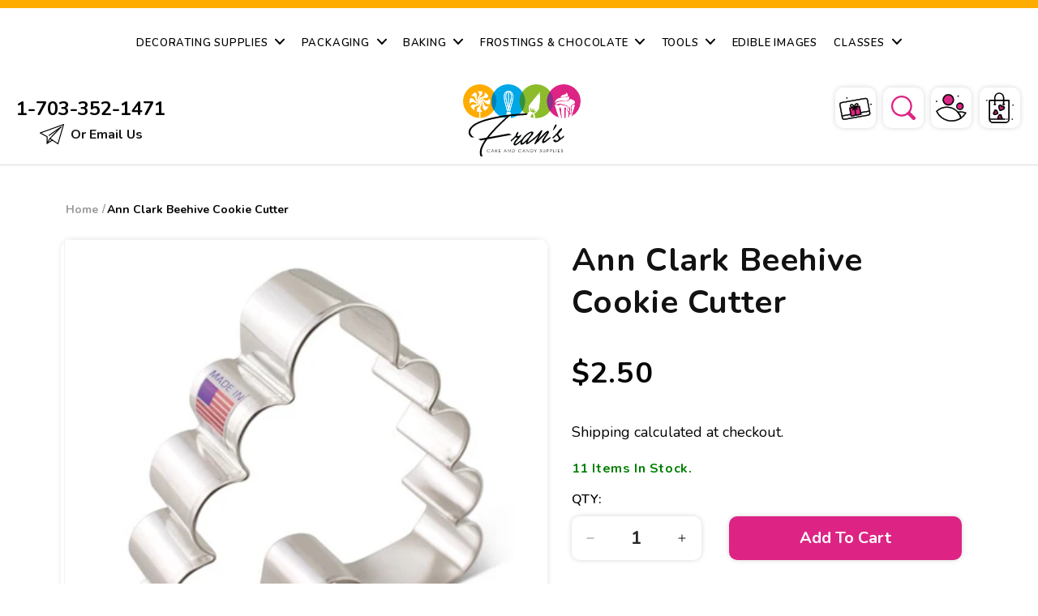

--- FILE ---
content_type: text/html; charset=utf-8
request_url: https://franscakeandcandy.com/products/annclarkbeehive
body_size: 77881
content:
<!doctype html>
<html class="js" lang="en">
  <head>
    <meta charset="utf-8">
    <meta http-equiv="X-UA-Compatible" content="IE=edge">
    <meta name="viewport" content="width=device-width,initial-scale=1">
    <meta name="theme-color" content="">
    <link rel="canonical" href="https://franscakeandcandy.com/products/annclarkbeehive"><link rel="icon" type="image/png" href="//franscakeandcandy.com/cdn/shop/files/fav_32x32_924b9e68-0be3-44ab-8a98-361cc2af296a.jpg?crop=center&height=32&v=1747723229&width=32"><link rel="preconnect" href="https://fonts.shopifycdn.com" crossorigin><title>
      Ann Clark Beehive Cookie Cutter
 &ndash; Frans Cake and Candy</title>

    
      <meta name="description" content="Is your life buzzing with activity? Embrace the chaos with the 4&quot; Beehive Cookie Cutter. We promise you won&#39;t get stung! Size: 4&quot; Certified Safe for Lead and Cadmium. US made tin-plated Steel Hand wash, not dishwasher safe Great for cut cookies, soft fruits, sandwiches and crafts">
    

    

<meta property="og:site_name" content="Frans Cake and Candy">
<meta property="og:url" content="https://franscakeandcandy.com/products/annclarkbeehive">
<meta property="og:title" content="Ann Clark Beehive Cookie Cutter">
<meta property="og:type" content="product">
<meta property="og:description" content="Is your life buzzing with activity? Embrace the chaos with the 4&quot; Beehive Cookie Cutter. We promise you won&#39;t get stung! Size: 4&quot; Certified Safe for Lead and Cadmium. US made tin-plated Steel Hand wash, not dishwasher safe Great for cut cookies, soft fruits, sandwiches and crafts"><meta property="og:image" content="http://franscakeandcandy.com/cdn/shop/products/e5c449b19a0bb391561f1e82eba9263f59209e7f.jpg?v=1568722912">
  <meta property="og:image:secure_url" content="https://franscakeandcandy.com/cdn/shop/products/e5c449b19a0bb391561f1e82eba9263f59209e7f.jpg?v=1568722912">
  <meta property="og:image:width" content="430">
  <meta property="og:image:height" content="430"><meta property="og:price:amount" content="2.50">
  <meta property="og:price:currency" content="USD"><meta name="twitter:card" content="summary_large_image">
<meta name="twitter:title" content="Ann Clark Beehive Cookie Cutter">
<meta name="twitter:description" content="Is your life buzzing with activity? Embrace the chaos with the 4&quot; Beehive Cookie Cutter. We promise you won&#39;t get stung! Size: 4&quot; Certified Safe for Lead and Cadmium. US made tin-plated Steel Hand wash, not dishwasher safe Great for cut cookies, soft fruits, sandwiches and crafts">


    <script src="//franscakeandcandy.com/cdn/shop/t/19/assets/constants.js?v=132983761750457495441747719337" defer="defer"></script>
    <script src="//franscakeandcandy.com/cdn/shop/t/19/assets/pubsub.js?v=25310214064522200911747719340" defer="defer"></script>
    <script src="//franscakeandcandy.com/cdn/shop/t/19/assets/global.js?v=167980844517920726331747719338" defer="defer"></script>

    
    <script src="//franscakeandcandy.com/cdn/shop/t/19/assets/search-form.js?v=133129549252120666541747719340" defer="defer"></script><script>window.performance && window.performance.mark && window.performance.mark('shopify.content_for_header.start');</script><meta name="google-site-verification" content="S1gILMlu1AvmuF_SdJvUo8TKk16zODHfMdsjnw7iKbY">
<meta id="shopify-digital-wallet" name="shopify-digital-wallet" content="/25670908/digital_wallets/dialog">
<meta name="shopify-checkout-api-token" content="ca5f868948131546d08a33d0bb558015">
<meta id="in-context-paypal-metadata" data-shop-id="25670908" data-venmo-supported="false" data-environment="production" data-locale="en_US" data-paypal-v4="true" data-currency="USD">
<link rel="alternate" type="application/json+oembed" href="https://franscakeandcandy.com/products/annclarkbeehive.oembed">
<script async="async" src="/checkouts/internal/preloads.js?locale=en-US"></script>
<link rel="preconnect" href="https://shop.app" crossorigin="anonymous">
<script async="async" src="https://shop.app/checkouts/internal/preloads.js?locale=en-US&shop_id=25670908" crossorigin="anonymous"></script>
<script id="apple-pay-shop-capabilities" type="application/json">{"shopId":25670908,"countryCode":"US","currencyCode":"USD","merchantCapabilities":["supports3DS"],"merchantId":"gid:\/\/shopify\/Shop\/25670908","merchantName":"Frans Cake and Candy","requiredBillingContactFields":["postalAddress","email"],"requiredShippingContactFields":["postalAddress","email"],"shippingType":"shipping","supportedNetworks":["visa","masterCard","amex","discover","elo","jcb"],"total":{"type":"pending","label":"Frans Cake and Candy","amount":"1.00"},"shopifyPaymentsEnabled":true,"supportsSubscriptions":true}</script>
<script id="shopify-features" type="application/json">{"accessToken":"ca5f868948131546d08a33d0bb558015","betas":["rich-media-storefront-analytics"],"domain":"franscakeandcandy.com","predictiveSearch":true,"shopId":25670908,"locale":"en"}</script>
<script>var Shopify = Shopify || {};
Shopify.shop = "www-franscakeandcandy-com.myshopify.com";
Shopify.locale = "en";
Shopify.currency = {"active":"USD","rate":"1.0"};
Shopify.country = "US";
Shopify.theme = {"name":"Frans cake and candy","id":178690130194,"schema_name":"Dawn","schema_version":"15.3.0","theme_store_id":null,"role":"main"};
Shopify.theme.handle = "null";
Shopify.theme.style = {"id":null,"handle":null};
Shopify.cdnHost = "franscakeandcandy.com/cdn";
Shopify.routes = Shopify.routes || {};
Shopify.routes.root = "/";</script>
<script type="module">!function(o){(o.Shopify=o.Shopify||{}).modules=!0}(window);</script>
<script>!function(o){function n(){var o=[];function n(){o.push(Array.prototype.slice.apply(arguments))}return n.q=o,n}var t=o.Shopify=o.Shopify||{};t.loadFeatures=n(),t.autoloadFeatures=n()}(window);</script>
<script>
  window.ShopifyPay = window.ShopifyPay || {};
  window.ShopifyPay.apiHost = "shop.app\/pay";
  window.ShopifyPay.redirectState = null;
</script>
<script id="shop-js-analytics" type="application/json">{"pageType":"product"}</script>
<script defer="defer" async type="module" src="//franscakeandcandy.com/cdn/shopifycloud/shop-js/modules/v2/client.init-shop-cart-sync_C5BV16lS.en.esm.js"></script>
<script defer="defer" async type="module" src="//franscakeandcandy.com/cdn/shopifycloud/shop-js/modules/v2/chunk.common_CygWptCX.esm.js"></script>
<script type="module">
  await import("//franscakeandcandy.com/cdn/shopifycloud/shop-js/modules/v2/client.init-shop-cart-sync_C5BV16lS.en.esm.js");
await import("//franscakeandcandy.com/cdn/shopifycloud/shop-js/modules/v2/chunk.common_CygWptCX.esm.js");

  window.Shopify.SignInWithShop?.initShopCartSync?.({"fedCMEnabled":true,"windoidEnabled":true});

</script>
<script>
  window.Shopify = window.Shopify || {};
  if (!window.Shopify.featureAssets) window.Shopify.featureAssets = {};
  window.Shopify.featureAssets['shop-js'] = {"shop-cart-sync":["modules/v2/client.shop-cart-sync_ZFArdW7E.en.esm.js","modules/v2/chunk.common_CygWptCX.esm.js"],"init-fed-cm":["modules/v2/client.init-fed-cm_CmiC4vf6.en.esm.js","modules/v2/chunk.common_CygWptCX.esm.js"],"shop-button":["modules/v2/client.shop-button_tlx5R9nI.en.esm.js","modules/v2/chunk.common_CygWptCX.esm.js"],"shop-cash-offers":["modules/v2/client.shop-cash-offers_DOA2yAJr.en.esm.js","modules/v2/chunk.common_CygWptCX.esm.js","modules/v2/chunk.modal_D71HUcav.esm.js"],"init-windoid":["modules/v2/client.init-windoid_sURxWdc1.en.esm.js","modules/v2/chunk.common_CygWptCX.esm.js"],"shop-toast-manager":["modules/v2/client.shop-toast-manager_ClPi3nE9.en.esm.js","modules/v2/chunk.common_CygWptCX.esm.js"],"init-shop-email-lookup-coordinator":["modules/v2/client.init-shop-email-lookup-coordinator_B8hsDcYM.en.esm.js","modules/v2/chunk.common_CygWptCX.esm.js"],"init-shop-cart-sync":["modules/v2/client.init-shop-cart-sync_C5BV16lS.en.esm.js","modules/v2/chunk.common_CygWptCX.esm.js"],"avatar":["modules/v2/client.avatar_BTnouDA3.en.esm.js"],"pay-button":["modules/v2/client.pay-button_FdsNuTd3.en.esm.js","modules/v2/chunk.common_CygWptCX.esm.js"],"init-customer-accounts":["modules/v2/client.init-customer-accounts_DxDtT_ad.en.esm.js","modules/v2/client.shop-login-button_C5VAVYt1.en.esm.js","modules/v2/chunk.common_CygWptCX.esm.js","modules/v2/chunk.modal_D71HUcav.esm.js"],"init-shop-for-new-customer-accounts":["modules/v2/client.init-shop-for-new-customer-accounts_ChsxoAhi.en.esm.js","modules/v2/client.shop-login-button_C5VAVYt1.en.esm.js","modules/v2/chunk.common_CygWptCX.esm.js","modules/v2/chunk.modal_D71HUcav.esm.js"],"shop-login-button":["modules/v2/client.shop-login-button_C5VAVYt1.en.esm.js","modules/v2/chunk.common_CygWptCX.esm.js","modules/v2/chunk.modal_D71HUcav.esm.js"],"init-customer-accounts-sign-up":["modules/v2/client.init-customer-accounts-sign-up_CPSyQ0Tj.en.esm.js","modules/v2/client.shop-login-button_C5VAVYt1.en.esm.js","modules/v2/chunk.common_CygWptCX.esm.js","modules/v2/chunk.modal_D71HUcav.esm.js"],"shop-follow-button":["modules/v2/client.shop-follow-button_Cva4Ekp9.en.esm.js","modules/v2/chunk.common_CygWptCX.esm.js","modules/v2/chunk.modal_D71HUcav.esm.js"],"checkout-modal":["modules/v2/client.checkout-modal_BPM8l0SH.en.esm.js","modules/v2/chunk.common_CygWptCX.esm.js","modules/v2/chunk.modal_D71HUcav.esm.js"],"lead-capture":["modules/v2/client.lead-capture_Bi8yE_yS.en.esm.js","modules/v2/chunk.common_CygWptCX.esm.js","modules/v2/chunk.modal_D71HUcav.esm.js"],"shop-login":["modules/v2/client.shop-login_D6lNrXab.en.esm.js","modules/v2/chunk.common_CygWptCX.esm.js","modules/v2/chunk.modal_D71HUcav.esm.js"],"payment-terms":["modules/v2/client.payment-terms_CZxnsJam.en.esm.js","modules/v2/chunk.common_CygWptCX.esm.js","modules/v2/chunk.modal_D71HUcav.esm.js"]};
</script>
<script>(function() {
  var isLoaded = false;
  function asyncLoad() {
    if (isLoaded) return;
    isLoaded = true;
    var urls = ["https:\/\/inffuse.eventscalendar.co\/plugins\/shopify\/loader.js?app=calendar\u0026shop=www-franscakeandcandy-com.myshopify.com\u0026shop=www-franscakeandcandy-com.myshopify.com","\/\/backinstock.useamp.com\/widget\/65250_1767158846.js?category=bis\u0026v=6\u0026shop=www-franscakeandcandy-com.myshopify.com"];
    for (var i = 0; i < urls.length; i++) {
      var s = document.createElement('script');
      s.type = 'text/javascript';
      s.async = true;
      s.src = urls[i];
      var x = document.getElementsByTagName('script')[0];
      x.parentNode.insertBefore(s, x);
    }
  };
  if(window.attachEvent) {
    window.attachEvent('onload', asyncLoad);
  } else {
    window.addEventListener('load', asyncLoad, false);
  }
})();</script>
<script id="__st">var __st={"a":25670908,"offset":-18000,"reqid":"48fffee5-49e2-423e-84b2-155a7af8ea50-1768841218","pageurl":"franscakeandcandy.com\/products\/annclarkbeehive","u":"543b57353065","p":"product","rtyp":"product","rid":4098212331562};</script>
<script>window.ShopifyPaypalV4VisibilityTracking = true;</script>
<script id="captcha-bootstrap">!function(){'use strict';const t='contact',e='account',n='new_comment',o=[[t,t],['blogs',n],['comments',n],[t,'customer']],c=[[e,'customer_login'],[e,'guest_login'],[e,'recover_customer_password'],[e,'create_customer']],r=t=>t.map((([t,e])=>`form[action*='/${t}']:not([data-nocaptcha='true']) input[name='form_type'][value='${e}']`)).join(','),a=t=>()=>t?[...document.querySelectorAll(t)].map((t=>t.form)):[];function s(){const t=[...o],e=r(t);return a(e)}const i='password',u='form_key',d=['recaptcha-v3-token','g-recaptcha-response','h-captcha-response',i],f=()=>{try{return window.sessionStorage}catch{return}},m='__shopify_v',_=t=>t.elements[u];function p(t,e,n=!1){try{const o=window.sessionStorage,c=JSON.parse(o.getItem(e)),{data:r}=function(t){const{data:e,action:n}=t;return t[m]||n?{data:e,action:n}:{data:t,action:n}}(c);for(const[e,n]of Object.entries(r))t.elements[e]&&(t.elements[e].value=n);n&&o.removeItem(e)}catch(o){console.error('form repopulation failed',{error:o})}}const l='form_type',E='cptcha';function T(t){t.dataset[E]=!0}const w=window,h=w.document,L='Shopify',v='ce_forms',y='captcha';let A=!1;((t,e)=>{const n=(g='f06e6c50-85a8-45c8-87d0-21a2b65856fe',I='https://cdn.shopify.com/shopifycloud/storefront-forms-hcaptcha/ce_storefront_forms_captcha_hcaptcha.v1.5.2.iife.js',D={infoText:'Protected by hCaptcha',privacyText:'Privacy',termsText:'Terms'},(t,e,n)=>{const o=w[L][v],c=o.bindForm;if(c)return c(t,g,e,D).then(n);var r;o.q.push([[t,g,e,D],n]),r=I,A||(h.body.append(Object.assign(h.createElement('script'),{id:'captcha-provider',async:!0,src:r})),A=!0)});var g,I,D;w[L]=w[L]||{},w[L][v]=w[L][v]||{},w[L][v].q=[],w[L][y]=w[L][y]||{},w[L][y].protect=function(t,e){n(t,void 0,e),T(t)},Object.freeze(w[L][y]),function(t,e,n,w,h,L){const[v,y,A,g]=function(t,e,n){const i=e?o:[],u=t?c:[],d=[...i,...u],f=r(d),m=r(i),_=r(d.filter((([t,e])=>n.includes(e))));return[a(f),a(m),a(_),s()]}(w,h,L),I=t=>{const e=t.target;return e instanceof HTMLFormElement?e:e&&e.form},D=t=>v().includes(t);t.addEventListener('submit',(t=>{const e=I(t);if(!e)return;const n=D(e)&&!e.dataset.hcaptchaBound&&!e.dataset.recaptchaBound,o=_(e),c=g().includes(e)&&(!o||!o.value);(n||c)&&t.preventDefault(),c&&!n&&(function(t){try{if(!f())return;!function(t){const e=f();if(!e)return;const n=_(t);if(!n)return;const o=n.value;o&&e.removeItem(o)}(t);const e=Array.from(Array(32),(()=>Math.random().toString(36)[2])).join('');!function(t,e){_(t)||t.append(Object.assign(document.createElement('input'),{type:'hidden',name:u})),t.elements[u].value=e}(t,e),function(t,e){const n=f();if(!n)return;const o=[...t.querySelectorAll(`input[type='${i}']`)].map((({name:t})=>t)),c=[...d,...o],r={};for(const[a,s]of new FormData(t).entries())c.includes(a)||(r[a]=s);n.setItem(e,JSON.stringify({[m]:1,action:t.action,data:r}))}(t,e)}catch(e){console.error('failed to persist form',e)}}(e),e.submit())}));const S=(t,e)=>{t&&!t.dataset[E]&&(n(t,e.some((e=>e===t))),T(t))};for(const o of['focusin','change'])t.addEventListener(o,(t=>{const e=I(t);D(e)&&S(e,y())}));const B=e.get('form_key'),M=e.get(l),P=B&&M;t.addEventListener('DOMContentLoaded',(()=>{const t=y();if(P)for(const e of t)e.elements[l].value===M&&p(e,B);[...new Set([...A(),...v().filter((t=>'true'===t.dataset.shopifyCaptcha))])].forEach((e=>S(e,t)))}))}(h,new URLSearchParams(w.location.search),n,t,e,['guest_login'])})(!0,!0)}();</script>
<script integrity="sha256-4kQ18oKyAcykRKYeNunJcIwy7WH5gtpwJnB7kiuLZ1E=" data-source-attribution="shopify.loadfeatures" defer="defer" src="//franscakeandcandy.com/cdn/shopifycloud/storefront/assets/storefront/load_feature-a0a9edcb.js" crossorigin="anonymous"></script>
<script crossorigin="anonymous" defer="defer" src="//franscakeandcandy.com/cdn/shopifycloud/storefront/assets/shopify_pay/storefront-65b4c6d7.js?v=20250812"></script>
<script data-source-attribution="shopify.dynamic_checkout.dynamic.init">var Shopify=Shopify||{};Shopify.PaymentButton=Shopify.PaymentButton||{isStorefrontPortableWallets:!0,init:function(){window.Shopify.PaymentButton.init=function(){};var t=document.createElement("script");t.src="https://franscakeandcandy.com/cdn/shopifycloud/portable-wallets/latest/portable-wallets.en.js",t.type="module",document.head.appendChild(t)}};
</script>
<script data-source-attribution="shopify.dynamic_checkout.buyer_consent">
  function portableWalletsHideBuyerConsent(e){var t=document.getElementById("shopify-buyer-consent"),n=document.getElementById("shopify-subscription-policy-button");t&&n&&(t.classList.add("hidden"),t.setAttribute("aria-hidden","true"),n.removeEventListener("click",e))}function portableWalletsShowBuyerConsent(e){var t=document.getElementById("shopify-buyer-consent"),n=document.getElementById("shopify-subscription-policy-button");t&&n&&(t.classList.remove("hidden"),t.removeAttribute("aria-hidden"),n.addEventListener("click",e))}window.Shopify?.PaymentButton&&(window.Shopify.PaymentButton.hideBuyerConsent=portableWalletsHideBuyerConsent,window.Shopify.PaymentButton.showBuyerConsent=portableWalletsShowBuyerConsent);
</script>
<script data-source-attribution="shopify.dynamic_checkout.cart.bootstrap">document.addEventListener("DOMContentLoaded",(function(){function t(){return document.querySelector("shopify-accelerated-checkout-cart, shopify-accelerated-checkout")}if(t())Shopify.PaymentButton.init();else{new MutationObserver((function(e,n){t()&&(Shopify.PaymentButton.init(),n.disconnect())})).observe(document.body,{childList:!0,subtree:!0})}}));
</script>
<link id="shopify-accelerated-checkout-styles" rel="stylesheet" media="screen" href="https://franscakeandcandy.com/cdn/shopifycloud/portable-wallets/latest/accelerated-checkout-backwards-compat.css" crossorigin="anonymous">
<style id="shopify-accelerated-checkout-cart">
        #shopify-buyer-consent {
  margin-top: 1em;
  display: inline-block;
  width: 100%;
}

#shopify-buyer-consent.hidden {
  display: none;
}

#shopify-subscription-policy-button {
  background: none;
  border: none;
  padding: 0;
  text-decoration: underline;
  font-size: inherit;
  cursor: pointer;
}

#shopify-subscription-policy-button::before {
  box-shadow: none;
}

      </style>
<script id="sections-script" data-sections="product-recommendations,header" defer="defer" src="//franscakeandcandy.com/cdn/shop/t/19/compiled_assets/scripts.js?v=2110"></script>
<script>window.performance && window.performance.mark && window.performance.mark('shopify.content_for_header.end');</script>


    <style data-shopify>
      @font-face {
  font-family: Nunito;
  font-weight: 400;
  font-style: normal;
  font-display: swap;
  src: url("//franscakeandcandy.com/cdn/fonts/nunito/nunito_n4.fc49103dc396b42cae9460289072d384b6c6eb63.woff2") format("woff2"),
       url("//franscakeandcandy.com/cdn/fonts/nunito/nunito_n4.5d26d13beeac3116db2479e64986cdeea4c8fbdd.woff") format("woff");
}

      @font-face {
  font-family: Nunito;
  font-weight: 700;
  font-style: normal;
  font-display: swap;
  src: url("//franscakeandcandy.com/cdn/fonts/nunito/nunito_n7.37cf9b8cf43b3322f7e6e13ad2aad62ab5dc9109.woff2") format("woff2"),
       url("//franscakeandcandy.com/cdn/fonts/nunito/nunito_n7.45cfcfadc6630011252d54d5f5a2c7c98f60d5de.woff") format("woff");
}

      @font-face {
  font-family: Nunito;
  font-weight: 400;
  font-style: italic;
  font-display: swap;
  src: url("//franscakeandcandy.com/cdn/fonts/nunito/nunito_i4.fd53bf99043ab6c570187ed42d1b49192135de96.woff2") format("woff2"),
       url("//franscakeandcandy.com/cdn/fonts/nunito/nunito_i4.cb3876a003a73aaae5363bb3e3e99d45ec598cc6.woff") format("woff");
}

      @font-face {
  font-family: Nunito;
  font-weight: 700;
  font-style: italic;
  font-display: swap;
  src: url("//franscakeandcandy.com/cdn/fonts/nunito/nunito_i7.3f8ba2027bc9ceb1b1764ecab15bae73f86c4632.woff2") format("woff2"),
       url("//franscakeandcandy.com/cdn/fonts/nunito/nunito_i7.82bfb5f86ec77ada3c9f660da22064c2e46e1469.woff") format("woff");
}

      @font-face {
  font-family: Nunito;
  font-weight: 700;
  font-style: normal;
  font-display: swap;
  src: url("//franscakeandcandy.com/cdn/fonts/nunito/nunito_n7.37cf9b8cf43b3322f7e6e13ad2aad62ab5dc9109.woff2") format("woff2"),
       url("//franscakeandcandy.com/cdn/fonts/nunito/nunito_n7.45cfcfadc6630011252d54d5f5a2c7c98f60d5de.woff") format("woff");
}


      
        :root,
        .color-scheme-1 {
          --color-background: 255,255,255;
        
          --gradient-background: #ffffff;
        

        

        --color-foreground: 18,18,18;
        --color-background-contrast: 191,191,191;
        --color-shadow: 18,18,18;
        --color-button: 18,18,18;
        --color-button-text: 255,255,255;
        --color-secondary-button: 255,255,255;
        --color-secondary-button-text: 18,18,18;
        --color-link: 18,18,18;
        --color-badge-foreground: 18,18,18;
        --color-badge-background: 255,255,255;
        --color-badge-border: 18,18,18;
        --payment-terms-background-color: rgb(255 255 255);
      }
      
        
        .color-scheme-2 {
          --color-background: 243,243,243;
        
          --gradient-background: #f3f3f3;
        

        

        --color-foreground: 18,18,18;
        --color-background-contrast: 179,179,179;
        --color-shadow: 18,18,18;
        --color-button: 18,18,18;
        --color-button-text: 243,243,243;
        --color-secondary-button: 243,243,243;
        --color-secondary-button-text: 18,18,18;
        --color-link: 18,18,18;
        --color-badge-foreground: 18,18,18;
        --color-badge-background: 243,243,243;
        --color-badge-border: 18,18,18;
        --payment-terms-background-color: rgb(243 243 243);
      }
      
        
        .color-scheme-3 {
          --color-background: 36,40,51;
        
          --gradient-background: #242833;
        

        

        --color-foreground: 255,255,255;
        --color-background-contrast: 47,52,66;
        --color-shadow: 18,18,18;
        --color-button: 255,255,255;
        --color-button-text: 0,0,0;
        --color-secondary-button: 36,40,51;
        --color-secondary-button-text: 255,255,255;
        --color-link: 255,255,255;
        --color-badge-foreground: 255,255,255;
        --color-badge-background: 36,40,51;
        --color-badge-border: 255,255,255;
        --payment-terms-background-color: rgb(36 40 51);
      }
      
        
        .color-scheme-4 {
          --color-background: 18,18,18;
        
          --gradient-background: #121212;
        

        

        --color-foreground: 255,255,255;
        --color-background-contrast: 146,146,146;
        --color-shadow: 18,18,18;
        --color-button: 255,255,255;
        --color-button-text: 18,18,18;
        --color-secondary-button: 18,18,18;
        --color-secondary-button-text: 255,255,255;
        --color-link: 255,255,255;
        --color-badge-foreground: 255,255,255;
        --color-badge-background: 18,18,18;
        --color-badge-border: 255,255,255;
        --payment-terms-background-color: rgb(18 18 18);
      }
      
        
        .color-scheme-5 {
          --color-background: 51,79,180;
        
          --gradient-background: #334fb4;
        

        

        --color-foreground: 255,255,255;
        --color-background-contrast: 23,35,81;
        --color-shadow: 18,18,18;
        --color-button: 255,255,255;
        --color-button-text: 51,79,180;
        --color-secondary-button: 51,79,180;
        --color-secondary-button-text: 255,255,255;
        --color-link: 255,255,255;
        --color-badge-foreground: 255,255,255;
        --color-badge-background: 51,79,180;
        --color-badge-border: 255,255,255;
        --payment-terms-background-color: rgb(51 79 180);
      }
      
        
        .color-scheme-83854f7c-6300-47c2-a63e-a08cca2861bc {
          --color-background: 255,255,255;
        
          --gradient-background: #ffffff;
        

        

        --color-foreground: 18,18,18;
        --color-background-contrast: 191,191,191;
        --color-shadow: 18,18,18;
        --color-button: 221,36,132;
        --color-button-text: 255,255,255;
        --color-secondary-button: 255,255,255;
        --color-secondary-button-text: 18,18,18;
        --color-link: 18,18,18;
        --color-badge-foreground: 18,18,18;
        --color-badge-background: 255,255,255;
        --color-badge-border: 18,18,18;
        --payment-terms-background-color: rgb(255 255 255);
      }
      

      body, .color-scheme-1, .color-scheme-2, .color-scheme-3, .color-scheme-4, .color-scheme-5, .color-scheme-83854f7c-6300-47c2-a63e-a08cca2861bc {
        color: rgba(var(--color-foreground), 0.75);
        background-color: rgb(var(--color-background));
      }

      :root {
        --font-body-family: Nunito, sans-serif;
        --font-body-style: normal;
        --font-body-weight: 400;
        --font-body-weight-bold: 700;

        --font-heading-family: Nunito, sans-serif;
        --font-heading-style: normal;
        --font-heading-weight: 700;

        --font-body-scale: 1.0;
        --font-heading-scale: 1.0;

        --media-padding: px;
        --media-border-opacity: 0.05;
        --media-border-width: 1px;
        --media-radius: 0px;
        --media-shadow-opacity: 0.0;
        --media-shadow-horizontal-offset: 0px;
        --media-shadow-vertical-offset: 0px;
        --media-shadow-blur-radius: 5px;
        --media-shadow-visible: 0;

        --page-width: 130rem;
        --page-width-margin: 0rem;

        --product-card-image-padding: 0.0rem;
        --product-card-corner-radius: 0.0rem;
        --product-card-text-alignment: left;
        --product-card-border-width: 0.0rem;
        --product-card-border-opacity: 0.1;
        --product-card-shadow-opacity: 0.0;
        --product-card-shadow-visible: 0;
        --product-card-shadow-horizontal-offset: 0.0rem;
        --product-card-shadow-vertical-offset: 0.4rem;
        --product-card-shadow-blur-radius: 0.5rem;

        --collection-card-image-padding: 0.0rem;
        --collection-card-corner-radius: 0.0rem;
        --collection-card-text-alignment: left;
        --collection-card-border-width: 0.0rem;
        --collection-card-border-opacity: 0.1;
        --collection-card-shadow-opacity: 0.0;
        --collection-card-shadow-visible: 0;
        --collection-card-shadow-horizontal-offset: 0.0rem;
        --collection-card-shadow-vertical-offset: 0.4rem;
        --collection-card-shadow-blur-radius: 0.5rem;

        --blog-card-image-padding: 0.0rem;
        --blog-card-corner-radius: 0.0rem;
        --blog-card-text-alignment: left;
        --blog-card-border-width: 0.0rem;
        --blog-card-border-opacity: 0.1;
        --blog-card-shadow-opacity: 0.0;
        --blog-card-shadow-visible: 0;
        --blog-card-shadow-horizontal-offset: 0.0rem;
        --blog-card-shadow-vertical-offset: 0.4rem;
        --blog-card-shadow-blur-radius: 0.5rem;

        --badge-corner-radius: 4.0rem;

        --popup-border-width: 1px;
        --popup-border-opacity: 0.1;
        --popup-corner-radius: 0px;
        --popup-shadow-opacity: 0.05;
        --popup-shadow-horizontal-offset: 0px;
        --popup-shadow-vertical-offset: 4px;
        --popup-shadow-blur-radius: 5px;

        --drawer-border-width: 1px;
        --drawer-border-opacity: 0.1;
        --drawer-shadow-opacity: 0.0;
        --drawer-shadow-horizontal-offset: 0px;
        --drawer-shadow-vertical-offset: 4px;
        --drawer-shadow-blur-radius: 5px;

        --spacing-sections-desktop: 0px;
        --spacing-sections-mobile: 0px;

        --grid-desktop-vertical-spacing: 8px;
        --grid-desktop-horizontal-spacing: 8px;
        --grid-mobile-vertical-spacing: 4px;
        --grid-mobile-horizontal-spacing: 4px;

        --text-boxes-border-opacity: 0.1;
        --text-boxes-border-width: 0px;
        --text-boxes-radius: 0px;
        --text-boxes-shadow-opacity: 0.0;
        --text-boxes-shadow-visible: 0;
        --text-boxes-shadow-horizontal-offset: 0px;
        --text-boxes-shadow-vertical-offset: 4px;
        --text-boxes-shadow-blur-radius: 5px;

        --buttons-radius: 0px;
        --buttons-radius-outset: 0px;
        --buttons-border-width: 1px;
        --buttons-border-opacity: 1.0;
        --buttons-shadow-opacity: 0.0;
        --buttons-shadow-visible: 0;
        --buttons-shadow-horizontal-offset: 0px;
        --buttons-shadow-vertical-offset: 4px;
        --buttons-shadow-blur-radius: 5px;
        --buttons-border-offset: 0px;

        --inputs-radius: 0px;
        --inputs-border-width: 1px;
        --inputs-border-opacity: 0.55;
        --inputs-shadow-opacity: 0.0;
        --inputs-shadow-horizontal-offset: 0px;
        --inputs-margin-offset: 0px;
        --inputs-shadow-vertical-offset: 4px;
        --inputs-shadow-blur-radius: 5px;
        --inputs-radius-outset: 0px;

        --variant-pills-radius: 40px;
        --variant-pills-border-width: 1px;
        --variant-pills-border-opacity: 0.55;
        --variant-pills-shadow-opacity: 0.0;
        --variant-pills-shadow-horizontal-offset: 0px;
        --variant-pills-shadow-vertical-offset: 4px;
        --variant-pills-shadow-blur-radius: 5px;
      }

      *,
      *::before,
      *::after {
        box-sizing: inherit;
      }

      html {
        box-sizing: border-box;
        font-size: calc(var(--font-body-scale) * 62.5%);
        height: 100%;
      }

      body {
        display: grid;
        grid-template-rows: auto auto 1fr auto;
        grid-template-columns: 100%;
        min-height: 100%;
        margin: 0;
        font-size: 1.5rem;
        letter-spacing: 0.06rem;
        line-height: calc(1 + 0.8 / var(--font-body-scale));
        font-family: var(--font-body-family);
        font-style: var(--font-body-style);
        font-weight: var(--font-body-weight);
      }

      @media screen and (min-width: 750px) {
        body {
          font-size: 1.6rem;
        }
      }
    </style>
  
    
    <script src="https://cdn-widgetsrepository.yotpo.com/v1/loader/f2LtiWjc6EdjLQS5IIZl1164Z4jrDod3MY3Sbc1G" async></script>
        <!-- Quick View Code     -->
        <link href="//cdnjs.cloudflare.com/ajax/libs/fancybox/2.1.5/jquery.fancybox.min.css" rel="stylesheet" type="text/css" media="all" />
        <link href="//franscakeandcandy.com/cdn/shop/t/19/assets/quickview.css?v=129420871546546604191747719340" rel="stylesheet" type="text/css" media="all" />
     <script>
      
      var content = "\u003cdiv class=\"qv-product-images\" style=\"opacity: 0\"\u003e\u003c\/div\u003e\n\u003cdiv class=\"qv-content\"\u003e\n  \u003cdiv class=\"holder\"\u003e\n    \u003ch3 class=\"qv-product-title\"\u003e\u003c\/h3\u003e\n    \u003ch4 class=\"qv-product-type\"\u003e\u003c\/h4\u003e\n    \u003ch5 class=\"qv-product-price\"\u003e\u003c\/h5\u003e\n    \u003cdiv class=\"qv-product-inventory\"\u003e\u003cstrong\u003e\u003c\/strong\u003e\u003c\/div\u003e\n    \n    \u003ch5 class=\"qv-product-original-price\"\u003e\u003c\/h5\u003e\n    \u003chr \/\u003e\n    \u003cdiv class=\"qv-add-to-cart\"\u003e\n      \u003cdiv class=\"qv-product-options\"\u003e\u003c\/div\u003e\n      \u003cdiv class=\"quantity\"\u003e\n        \u003cspan\u003eQuantity\u003c\/span\u003e\n        \u003cinput type=\"number\" class=\"qv-quantity\" value=\"1\" min=\"1\"\u003e\n      \u003c\/div\u003e\n      \u003cinput type=\"submit\" class=\"qv-add-button\" value=\"Add to Cart\"\u003e\n       \u003ca class=\"custom-buy-now-btn button\"\u003eBuy Now\u003c\/a\u003e\n      \u003cdiv class=\"qv-add-to-cart-response\"\u003e\u003c\/div\u003e\n    \u003c\/div\u003e\n    \u003cdiv class=\"qv-product-description\"\u003e\u003c\/div\u003e\n  \u003c\/div\u003e\n  \u003ca class=\"view-product\" href=\"\"\u003e\u003cspan\u003eView Full Product Details\u003c\/span\u003e\u003c\/a\u003e\n\u003c\/div\u003e\n";
    </script>   
<!-- End Quick View Code     -->  
    <link href="//franscakeandcandy.com/cdn/shop/t/19/assets/base.css?v=148743466387941095471747724187" rel="stylesheet" type="text/css" media="all" />
     <link href="//franscakeandcandy.com/cdn/shop/t/19/assets/custom.css?v=183562408712640695191747845398" rel="stylesheet" type="text/css" media="all" />
    <link rel="stylesheet" href="//franscakeandcandy.com/cdn/shop/t/19/assets/component-cart-items.css?v=123238115697927560811747719337" media="print" onload="this.media='all'"><link href="//franscakeandcandy.com/cdn/shop/t/19/assets/slick.css?v=99639561323254153231747719341" rel="stylesheet" type="text/css" media="all" />

      <link rel="preload" as="font" href="//franscakeandcandy.com/cdn/fonts/nunito/nunito_n4.fc49103dc396b42cae9460289072d384b6c6eb63.woff2" type="font/woff2" crossorigin>
      

      <link rel="preload" as="font" href="//franscakeandcandy.com/cdn/fonts/nunito/nunito_n7.37cf9b8cf43b3322f7e6e13ad2aad62ab5dc9109.woff2" type="font/woff2" crossorigin>
      
<link href="//franscakeandcandy.com/cdn/shop/t/19/assets/component-localization-form.css?v=170315343355214948141747719337" rel="stylesheet" type="text/css" media="all" />
      <script src="//franscakeandcandy.com/cdn/shop/t/19/assets/localization-form.js?v=144176611646395275351747719339" defer="defer"></script><link
        rel="stylesheet"
        href="//franscakeandcandy.com/cdn/shop/t/19/assets/component-predictive-search.css?v=128193680015414304741747733300"
        media="print"
        onload="this.media='all'"
      ><script>
      if (Shopify.designMode) {
        document.documentElement.classList.add('shopify-design-mode');
      }
    </script> 
     <script src="//franscakeandcandy.com/cdn/shop/t/19/assets/jquery.min.js?v=60938658743091704111747719339" ></script>
    <script src="//franscakeandcandy.com/cdn/shop/t/19/assets/slick.js?v=35915215796003984031747719341" ></script>
<!--Qucik View Script      -->
    <script src="//franscakeandcandy.com/cdn/shop/t/19/assets/quickview.js?v=18780463163818303421747719340" type="text/javascript"></script>
    <script src="//franscakeandcandy.com/cdn/shop/t/19/assets/jquery.fancybox.min.js?v=1352003848703737221747719339" type="text/javascript"></script>
    <link href="//franscakeandcandy.com/cdn/shop/t/19/assets/responsive.css?v=180113952915846527971747752462" rel="stylesheet" type="text/css" media="all" />

    <!-- <script src="https://app.franscakeandcandy.com/assets/js/pop-up/jquery.magnific-popup.min.js" type="text/javascript" ></script> -->
  <!-- BEGIN app block: shopify://apps/marsello-loyalty-email-sms/blocks/widget/2f8afca8-ebe2-41cc-a30f-c0ab7d4ac8be --><script>
  (function () {
    var w = window;
    var d = document;
    var l = function () {
      var data = btoa(
        JSON.stringify({
          Provider: 0,
          SiteIdentifier: 'www-franscakeandcandy-com.myshopify.com',
          CustomerIdentifier: '',
          Timestamp: 'fe5b2b6718321a362317d578abbe882553707a40fbb23c695e58e67048e6aea4',
        })
      );
      w.marselloSettings = { token: data };
      var listener = function (event) {
        if (event.data == 'signup') {
          window.location.href = '/account/register';
        } else if (event.data == 'signin') {
          window.location.href = '/account/login';
        } else if (event.data == 'logout') {
          window.location.href = '/account/logout';
        }
      };
      window.addEventListener('message', listener, false);
      var s = d.createElement('script');
      s.type = 'text/javascript';
      s.async = true;
      s.src = 'https://pos.marsello.app/widget/www-franscakeandcandy-com.myshopify.com';
      //s.src = 'https://localhost:44464/widget/www-franscakeandcandy-com.myshopify.com';
      var x = d.getElementsByTagName('head')[0].childNodes[0];
      x.parentNode.insertBefore(s, x);
    };
    if (document.readyState === 'complete') {
      l();
    } else if (w.attachEvent) {
      w.attachEvent('onload', l);
    } else {
      w.addEventListener('load', l, false);
    }
  })();
</script>



<!-- END app block --><!-- BEGIN app block: shopify://apps/zapiet-pickup-delivery/blocks/app-embed/5599aff0-8af1-473a-a372-ecd72a32b4d5 -->









    <style>#storePickupApp {
}</style>




<script type="text/javascript">
    var zapietTranslations = {};

    window.ZapietMethods = {"shipping":{"active":true,"enabled":true,"name":"Shipping","sort":0,"status":{"condition":"price","operator":"morethan","value":0,"enabled":true,"product_conditions":{"enabled":false,"value":"Delivery Only,Pickup Only","enable":false,"property":"tags","hide_button":false}},"button":{"type":"default","default":"https:\/\/zapiet-vapor.s3.amazonaws.com\/uploads\/images\/81623c81-64d4-4bd6-be49-cb474a38b3d8.png","hover":"","active":"https:\/\/zapiet-vapor.s3.amazonaws.com\/uploads\/images\/a529c0e3-e7fd-4459-9a85-7acfec45b27b.png"}},"pickup":{"active":false,"enabled":true,"name":"Pickup","sort":1,"status":{"condition":"price","operator":"morethan","value":0,"enabled":true,"product_conditions":{"enabled":false,"value":"Delivery Only,Shipping Only","enable":false,"property":"tags","hide_button":false}},"button":{"type":"default","default":"https:\/\/zapiet-vapor.s3.amazonaws.com\/uploads\/images\/83109208-abea-4985-9817-0986c60bb873.png","hover":"","active":"https:\/\/zapiet-vapor.s3.amazonaws.com\/uploads\/images\/1cb84237-fa54-47a4-a28b-16ffee97d746.png"}},"delivery":{"active":false,"enabled":false,"name":"Delivery","sort":2,"status":{"condition":"price","operator":"morethan","value":0,"enabled":true,"product_conditions":{"enabled":false,"value":"Pickup Only,Shipping Only","enable":false,"property":"tags","hide_button":false}},"button":{"type":"default","default":"https:\/\/zapiet-vapor.s3.amazonaws.com\/uploads\/images\/dacb4d8b-b76b-4bde-94e2-459a8ae382c6.png","hover":"","active":"https:\/\/zapiet-vapor.s3.amazonaws.com\/uploads\/images\/8790a975-67cb-410a-9f4e-1ad83ef76cfa.png"}}}
    window.ZapietEvent = {
        listen: function(eventKey, callback) {
            if (!this.listeners) {
                this.listeners = [];
            }
            this.listeners.push({
                eventKey: eventKey,
                callback: callback
            });
        },
    };

    

    
        
        var language_settings = {"enable_app":true,"enable_geo_search_for_pickups":false,"pickup_region_filter_enabled":false,"pickup_region_filter_field":null,"currency":"USD","weight_format":"lb","pickup.enable_map":false,"delivery_validation_method":"within_max_radius","base_country_name":"United States","base_country_code":"US","method_display_style":"custom","default_method_display_style":"classic","date_format":"l, F j, Y","time_format":"h:i A","week_day_start":"Sun","pickup_address_format":"<span class=\"name\"><strong>{{company_name}}</strong></span><span class=\"address\">{{address_line_1}}<br>{{city}}, {{postal_code}}</span><span class=\"distance\">{{distance}}</span>{{more_information}}","rates_enabled":true,"payment_customization_enabled":false,"distance_format":"mi","enable_delivery_address_autocompletion":false,"enable_delivery_current_location":false,"enable_pickup_address_autocompletion":false,"pickup_date_picker_enabled":true,"pickup_time_picker_enabled":true,"delivery_note_enabled":false,"delivery_note_required":false,"delivery_date_picker_enabled":false,"delivery_time_picker_enabled":false,"shipping.date_picker_enabled":false,"delivery_validate_cart":false,"pickup_validate_cart":false,"gmak":"","enable_checkout_locale":true,"enable_checkout_url":true,"disable_widget_for_digital_items":true,"disable_widget_for_product_handles":"gift-card","colors":{"widget_active_background_color":null,"widget_active_border_color":null,"widget_active_icon_color":null,"widget_active_text_color":null,"widget_inactive_background_color":null,"widget_inactive_border_color":null,"widget_inactive_icon_color":null,"widget_inactive_text_color":null},"delivery_validator":{"enabled":false,"show_on_page_load":true,"sticky":true},"checkout":{"delivery":{"discount_code":"","prepopulate_shipping_address":true,"preselect_first_available_time":true},"pickup":{"discount_code":null,"prepopulate_shipping_address":true,"customer_phone_required":false,"preselect_first_location":true,"preselect_first_available_time":true},"shipping":{"discount_code":""}},"day_name_attribute_enabled":true,"methods":{"shipping":{"active":true,"enabled":true,"name":"Shipping","sort":0,"status":{"condition":"price","operator":"morethan","value":0,"enabled":true,"product_conditions":{"enabled":false,"value":"Delivery Only,Pickup Only","enable":false,"property":"tags","hide_button":false}},"button":{"type":"default","default":"https://zapiet-vapor.s3.amazonaws.com/uploads/images/81623c81-64d4-4bd6-be49-cb474a38b3d8.png","hover":"","active":"https://zapiet-vapor.s3.amazonaws.com/uploads/images/a529c0e3-e7fd-4459-9a85-7acfec45b27b.png"}},"pickup":{"active":false,"enabled":true,"name":"Pickup","sort":1,"status":{"condition":"price","operator":"morethan","value":0,"enabled":true,"product_conditions":{"enabled":false,"value":"Delivery Only,Shipping Only","enable":false,"property":"tags","hide_button":false}},"button":{"type":"default","default":"https://zapiet-vapor.s3.amazonaws.com/uploads/images/83109208-abea-4985-9817-0986c60bb873.png","hover":"","active":"https://zapiet-vapor.s3.amazonaws.com/uploads/images/1cb84237-fa54-47a4-a28b-16ffee97d746.png"}},"delivery":{"active":false,"enabled":false,"name":"Delivery","sort":2,"status":{"condition":"price","operator":"morethan","value":0,"enabled":true,"product_conditions":{"enabled":false,"value":"Pickup Only,Shipping Only","enable":false,"property":"tags","hide_button":false}},"button":{"type":"default","default":"https://zapiet-vapor.s3.amazonaws.com/uploads/images/dacb4d8b-b76b-4bde-94e2-459a8ae382c6.png","hover":"","active":"https://zapiet-vapor.s3.amazonaws.com/uploads/images/8790a975-67cb-410a-9f4e-1ad83ef76cfa.png"}}},"translations":{"methods":{"shipping":"Shipping","pickup":"Pickups","delivery":"Delivery"},"calendar":{"january":"January","february":"February","march":"March","april":"April","may":"May","june":"June","july":"July","august":"August","september":"September","october":"October","november":"November","december":"December","sunday":"Sun","monday":"Mon","tuesday":"Tue","wednesday":"Wed","thursday":"Thu","friday":"Fri","saturday":"Sat","today":null,"close":null,"labelMonthNext":"Next month","labelMonthPrev":"Previous month","labelMonthSelect":"Select a month","labelYearSelect":"Select a year","and":"and","between":"between"},"pickup":{"checkout_button":"Checkout","location_label":"Choose a location.","could_not_find_location":"Sorry, we could not find your location.","datepicker_label":"Choose a date and time.","datepicker_placeholder":"Choose a date and time.","date_time_output":"{{DATE}} at {{TIME}}","location_placeholder":"Enter your postal code ...","filter_by_region_placeholder":"Filter by region","heading":"Store Pickup","note":null,"max_order_total":"Maximum order value for pickup is $0.00","max_order_weight":"Maximum order weight for pickup is {{ weight }}","min_order_total":"Minimum order value for pickup is $0.00","min_order_weight":"Minimum order weight for pickup is {{ weight }}","more_information":"More information","no_date_time_selected":"Please select a date & time.","no_locations_found":"Sorry, pickup is not available for your selected items.","cart_eligibility_error":"Sorry, pickup is not available for your selected items.","opening_hours":"Opening hours","locations_found":"Please choose a pickup location, date and time:","dates_not_available":"Sorry, your selected items are not currently available for pickup.","checkout_error":"Please select a date and time for pickup.","no_locations_region":"Sorry, pickup is not available in your region.","location_error":"Please select a pickup location.","preselect_first_available_time":"Select a time","method_not_available":"Not available"},"delivery":{"checkout_button":"Checkout","could_not_find_location":"Sorry, we could not find your location.","datepicker_label":"Pick a date and time.","datepicker_placeholder":"Choose a date and time.","date_time_output":"{{DATE}} between {{SLOT_START_TIME}} and {{SLOT_END_TIME}}","delivery_validator_button_label":"Go","delivery_validator_eligible_button_label":"Continue shopping","delivery_validator_eligible_content":"To start shopping just click the button below","delivery_validator_eligible_heading":"Great, we deliver to your area!","delivery_validator_error_button_label":"Continue shopping","delivery_validator_error_content":"Sorry, it looks like we have encountered an unexpected error. Please try again.","delivery_validator_error_heading":"An error occured","delivery_validator_not_eligible_button_label":"Continue shopping","delivery_validator_not_eligible_content":"You are more then welcome to continue browsing our store","delivery_validator_not_eligible_heading":"Sorry, we do not deliver to your area","delivery_validator_placeholder":"Enter your postal code ...","delivery_validator_prelude":"Do we deliver?","available":"Great! You are eligible for delivery.","heading":"Local Delivery","note":"Enter your postal code into the field below to check if you are eligible for local delivery:","max_order_total":"Maximum order value for delivery is $0.00","max_order_weight":"Maximum order weight for delivery is {{ weight }}","min_order_total":"Minimum order value for delivery is $0.00","min_order_weight":"Minimum order weight for delivery is {{ weight }}","no_date_time_selected":"Please select a date & time for delivery.","cart_eligibility_error":"Sorry, delivery is not available for your selected items.","location_placeholder":"Enter your postal code ...","not_available":"Sorry, delivery is not available in your area.","dates_not_available":"Sorry, your selected items are not currently available for pickup.","checkout_error":"Please enter a valid zipcode and select your preferred date and time for delivery.","delivery_validator_eligible_button_link":"#","delivery_validator_not_eligible_button_link":"#","delivery_validator_error_button_link":"#","delivery_note_label":"Please enter delivery instructions (optional)","delivery_note_label_required":"Please enter delivery instructions (required)","delivery_note_error":"Please enter delivery instructions","preselect_first_available_time":"Select a time","method_not_available":"Not available"},"shipping":{"checkout_button":"Checkout","datepicker_placeholder":"Choose a date and time.","heading":"Shipping","note":"Please click the checkout button to continue.","max_order_total":"Maximum order value for shipping is $0.00","max_order_weight":"Maximum order weight for shipping is {{ weight }}","min_order_total":"Minimum order value for shipping is $0.00","min_order_weight":"Minimum order weight for shipping is {{ weight }}","cart_eligibility_error":"Sorry, shipping is not available for your selected items.","checkout_error":"Please choose a date for shipping."},"widget":{"zapiet_id_error":"There was a problem adding the Zapiet ID to your cart","attributes_error":"There was a problem adding the attributes to your cart"},"product_widget":{"title":"Delivery and pickup options:","pickup_at":"Pickup at {{ location }}","ready_for_collection":"Ready for collection from","on":"on","view_all_stores":"View all stores","pickup_not_available_item":"Pickup not available for this item","delivery_not_available_location":"Delivery not available for {{ postal_code }}","delivered_by":"Delivered by {{ date }}","delivered_today":"Delivered today","change":"Change","tomorrow":"tomorrow","today":"today","delivery_to":"Delivery to {{ postal_code }}","showing_options_for":"Showing options for {{ postal_code }}","modal_heading":"Select a store for pickup","modal_subheading":"Showing stores near {{ postal_code }}","show_opening_hours":"Show opening hours","hide_opening_hours":"Hide opening hours","closed":"Closed","input_placeholder":"Enter your postal code","input_button":"Check","input_error":"Add a postal code to check available delivery and pickup options.","pickup_available":"Pickup available","not_available":"Not available","select":"Select","selected":"Selected","find_a_store":"Find a store"},"shipping_language_code":"en","delivery_language_code":"en-AU","pickup_language_code":"en-CA"},"default_language":"en","region":"us-2","api_region":"api-us","enable_zapiet_id_all_items":false,"widget_restore_state_on_load":false,"draft_orders_enabled":false,"preselect_checkout_method":true,"widget_show_could_not_locate_div_error":true,"checkout_extension_enabled":false,"show_pickup_consent_checkbox":false,"show_delivery_consent_checkbox":false,"subscription_paused":false,"pickup_note_enabled":false,"pickup_note_required":false,"shipping_note_enabled":false,"shipping_note_required":false};
        zapietTranslations["en"] = language_settings.translations;
    

    function initializeZapietApp() {
        var products = [];

        

        window.ZapietCachedSettings = {
            cached_config: {"enable_app":true,"enable_geo_search_for_pickups":false,"pickup_region_filter_enabled":false,"pickup_region_filter_field":null,"currency":"USD","weight_format":"lb","pickup.enable_map":false,"delivery_validation_method":"within_max_radius","base_country_name":"United States","base_country_code":"US","method_display_style":"custom","default_method_display_style":"classic","date_format":"l, F j, Y","time_format":"h:i A","week_day_start":"Sun","pickup_address_format":"<span class=\"name\"><strong>{{company_name}}</strong></span><span class=\"address\">{{address_line_1}}<br>{{city}}, {{postal_code}}</span><span class=\"distance\">{{distance}}</span>{{more_information}}","rates_enabled":true,"payment_customization_enabled":false,"distance_format":"mi","enable_delivery_address_autocompletion":false,"enable_delivery_current_location":false,"enable_pickup_address_autocompletion":false,"pickup_date_picker_enabled":true,"pickup_time_picker_enabled":true,"delivery_note_enabled":false,"delivery_note_required":false,"delivery_date_picker_enabled":false,"delivery_time_picker_enabled":false,"shipping.date_picker_enabled":false,"delivery_validate_cart":false,"pickup_validate_cart":false,"gmak":"","enable_checkout_locale":true,"enable_checkout_url":true,"disable_widget_for_digital_items":true,"disable_widget_for_product_handles":"gift-card","colors":{"widget_active_background_color":null,"widget_active_border_color":null,"widget_active_icon_color":null,"widget_active_text_color":null,"widget_inactive_background_color":null,"widget_inactive_border_color":null,"widget_inactive_icon_color":null,"widget_inactive_text_color":null},"delivery_validator":{"enabled":false,"show_on_page_load":true,"sticky":true},"checkout":{"delivery":{"discount_code":"","prepopulate_shipping_address":true,"preselect_first_available_time":true},"pickup":{"discount_code":null,"prepopulate_shipping_address":true,"customer_phone_required":false,"preselect_first_location":true,"preselect_first_available_time":true},"shipping":{"discount_code":""}},"day_name_attribute_enabled":true,"methods":{"shipping":{"active":true,"enabled":true,"name":"Shipping","sort":0,"status":{"condition":"price","operator":"morethan","value":0,"enabled":true,"product_conditions":{"enabled":false,"value":"Delivery Only,Pickup Only","enable":false,"property":"tags","hide_button":false}},"button":{"type":"default","default":"https://zapiet-vapor.s3.amazonaws.com/uploads/images/81623c81-64d4-4bd6-be49-cb474a38b3d8.png","hover":"","active":"https://zapiet-vapor.s3.amazonaws.com/uploads/images/a529c0e3-e7fd-4459-9a85-7acfec45b27b.png"}},"pickup":{"active":false,"enabled":true,"name":"Pickup","sort":1,"status":{"condition":"price","operator":"morethan","value":0,"enabled":true,"product_conditions":{"enabled":false,"value":"Delivery Only,Shipping Only","enable":false,"property":"tags","hide_button":false}},"button":{"type":"default","default":"https://zapiet-vapor.s3.amazonaws.com/uploads/images/83109208-abea-4985-9817-0986c60bb873.png","hover":"","active":"https://zapiet-vapor.s3.amazonaws.com/uploads/images/1cb84237-fa54-47a4-a28b-16ffee97d746.png"}},"delivery":{"active":false,"enabled":false,"name":"Delivery","sort":2,"status":{"condition":"price","operator":"morethan","value":0,"enabled":true,"product_conditions":{"enabled":false,"value":"Pickup Only,Shipping Only","enable":false,"property":"tags","hide_button":false}},"button":{"type":"default","default":"https://zapiet-vapor.s3.amazonaws.com/uploads/images/dacb4d8b-b76b-4bde-94e2-459a8ae382c6.png","hover":"","active":"https://zapiet-vapor.s3.amazonaws.com/uploads/images/8790a975-67cb-410a-9f4e-1ad83ef76cfa.png"}}},"translations":{"methods":{"shipping":"Shipping","pickup":"Pickups","delivery":"Delivery"},"calendar":{"january":"January","february":"February","march":"March","april":"April","may":"May","june":"June","july":"July","august":"August","september":"September","october":"October","november":"November","december":"December","sunday":"Sun","monday":"Mon","tuesday":"Tue","wednesday":"Wed","thursday":"Thu","friday":"Fri","saturday":"Sat","today":null,"close":null,"labelMonthNext":"Next month","labelMonthPrev":"Previous month","labelMonthSelect":"Select a month","labelYearSelect":"Select a year","and":"and","between":"between"},"pickup":{"checkout_button":"Checkout","location_label":"Choose a location.","could_not_find_location":"Sorry, we could not find your location.","datepicker_label":"Choose a date and time.","datepicker_placeholder":"Choose a date and time.","date_time_output":"{{DATE}} at {{TIME}}","location_placeholder":"Enter your postal code ...","filter_by_region_placeholder":"Filter by region","heading":"Store Pickup","note":null,"max_order_total":"Maximum order value for pickup is $0.00","max_order_weight":"Maximum order weight for pickup is {{ weight }}","min_order_total":"Minimum order value for pickup is $0.00","min_order_weight":"Minimum order weight for pickup is {{ weight }}","more_information":"More information","no_date_time_selected":"Please select a date & time.","no_locations_found":"Sorry, pickup is not available for your selected items.","cart_eligibility_error":"Sorry, pickup is not available for your selected items.","opening_hours":"Opening hours","locations_found":"Please choose a pickup location, date and time:","dates_not_available":"Sorry, your selected items are not currently available for pickup.","checkout_error":"Please select a date and time for pickup.","no_locations_region":"Sorry, pickup is not available in your region.","location_error":"Please select a pickup location.","preselect_first_available_time":"Select a time","method_not_available":"Not available"},"delivery":{"checkout_button":"Checkout","could_not_find_location":"Sorry, we could not find your location.","datepicker_label":"Pick a date and time.","datepicker_placeholder":"Choose a date and time.","date_time_output":"{{DATE}} between {{SLOT_START_TIME}} and {{SLOT_END_TIME}}","delivery_validator_button_label":"Go","delivery_validator_eligible_button_label":"Continue shopping","delivery_validator_eligible_content":"To start shopping just click the button below","delivery_validator_eligible_heading":"Great, we deliver to your area!","delivery_validator_error_button_label":"Continue shopping","delivery_validator_error_content":"Sorry, it looks like we have encountered an unexpected error. Please try again.","delivery_validator_error_heading":"An error occured","delivery_validator_not_eligible_button_label":"Continue shopping","delivery_validator_not_eligible_content":"You are more then welcome to continue browsing our store","delivery_validator_not_eligible_heading":"Sorry, we do not deliver to your area","delivery_validator_placeholder":"Enter your postal code ...","delivery_validator_prelude":"Do we deliver?","available":"Great! You are eligible for delivery.","heading":"Local Delivery","note":"Enter your postal code into the field below to check if you are eligible for local delivery:","max_order_total":"Maximum order value for delivery is $0.00","max_order_weight":"Maximum order weight for delivery is {{ weight }}","min_order_total":"Minimum order value for delivery is $0.00","min_order_weight":"Minimum order weight for delivery is {{ weight }}","no_date_time_selected":"Please select a date & time for delivery.","cart_eligibility_error":"Sorry, delivery is not available for your selected items.","location_placeholder":"Enter your postal code ...","not_available":"Sorry, delivery is not available in your area.","dates_not_available":"Sorry, your selected items are not currently available for pickup.","checkout_error":"Please enter a valid zipcode and select your preferred date and time for delivery.","delivery_validator_eligible_button_link":"#","delivery_validator_not_eligible_button_link":"#","delivery_validator_error_button_link":"#","delivery_note_label":"Please enter delivery instructions (optional)","delivery_note_label_required":"Please enter delivery instructions (required)","delivery_note_error":"Please enter delivery instructions","preselect_first_available_time":"Select a time","method_not_available":"Not available"},"shipping":{"checkout_button":"Checkout","datepicker_placeholder":"Choose a date and time.","heading":"Shipping","note":"Please click the checkout button to continue.","max_order_total":"Maximum order value for shipping is $0.00","max_order_weight":"Maximum order weight for shipping is {{ weight }}","min_order_total":"Minimum order value for shipping is $0.00","min_order_weight":"Minimum order weight for shipping is {{ weight }}","cart_eligibility_error":"Sorry, shipping is not available for your selected items.","checkout_error":"Please choose a date for shipping."},"widget":{"zapiet_id_error":"There was a problem adding the Zapiet ID to your cart","attributes_error":"There was a problem adding the attributes to your cart"},"product_widget":{"title":"Delivery and pickup options:","pickup_at":"Pickup at {{ location }}","ready_for_collection":"Ready for collection from","on":"on","view_all_stores":"View all stores","pickup_not_available_item":"Pickup not available for this item","delivery_not_available_location":"Delivery not available for {{ postal_code }}","delivered_by":"Delivered by {{ date }}","delivered_today":"Delivered today","change":"Change","tomorrow":"tomorrow","today":"today","delivery_to":"Delivery to {{ postal_code }}","showing_options_for":"Showing options for {{ postal_code }}","modal_heading":"Select a store for pickup","modal_subheading":"Showing stores near {{ postal_code }}","show_opening_hours":"Show opening hours","hide_opening_hours":"Hide opening hours","closed":"Closed","input_placeholder":"Enter your postal code","input_button":"Check","input_error":"Add a postal code to check available delivery and pickup options.","pickup_available":"Pickup available","not_available":"Not available","select":"Select","selected":"Selected","find_a_store":"Find a store"},"shipping_language_code":"en","delivery_language_code":"en-AU","pickup_language_code":"en-CA"},"default_language":"en","region":"us-2","api_region":"api-us","enable_zapiet_id_all_items":false,"widget_restore_state_on_load":false,"draft_orders_enabled":false,"preselect_checkout_method":true,"widget_show_could_not_locate_div_error":true,"checkout_extension_enabled":false,"show_pickup_consent_checkbox":false,"show_delivery_consent_checkbox":false,"subscription_paused":false,"pickup_note_enabled":false,"pickup_note_required":false,"shipping_note_enabled":false,"shipping_note_required":false},
            shop_identifier: 'www-franscakeandcandy-com.myshopify.com',
            language_code: 'en',
            checkout_url: '/cart',
            products: products,
            translations: zapietTranslations,
            customer: {
                first_name: '',
                last_name: '',
                company: '',
                address1: '',
                address2: '',
                city: '',
                province: '',
                country: '',
                zip: '',
                phone: '',
                tags: null
            }
        }

        window.Zapiet.start(window.ZapietCachedSettings, true);

        
            window.ZapietEvent.listen('widget_loaded', function() {
                // Custom JavaScript
            });
        
    }

    function loadZapietStyles(href) {
        var ss = document.createElement("link");
        ss.type = "text/css";
        ss.rel = "stylesheet";
        ss.media = "all";
        ss.href = href;
        document.getElementsByTagName("head")[0].appendChild(ss);
    }

    
        loadZapietStyles("https://cdn.shopify.com/extensions/019bd6b3-0be5-7523-84e3-54d364dc0a79/zapiet-pickup-delivery-1069/assets/storepickup.css");
        var zapietLoadScripts = {
            vendor: true,
            storepickup: true,
            pickup: true,
            delivery: false,
            shipping: true,
            pickup_map: false,
            validator: false
        };

        function zapietScriptLoaded(key) {
            zapietLoadScripts[key] = false;
            if (!Object.values(zapietLoadScripts).includes(true)) {
                initializeZapietApp();
            }
        }
    
</script>




    <script type="module" src="https://cdn.shopify.com/extensions/019bd6b3-0be5-7523-84e3-54d364dc0a79/zapiet-pickup-delivery-1069/assets/vendor.js" onload="zapietScriptLoaded('vendor')" defer></script>
    <script type="module" src="https://cdn.shopify.com/extensions/019bd6b3-0be5-7523-84e3-54d364dc0a79/zapiet-pickup-delivery-1069/assets/storepickup.js" onload="zapietScriptLoaded('storepickup')" defer></script>

    

    
        <script type="module" src="https://cdn.shopify.com/extensions/019bd6b3-0be5-7523-84e3-54d364dc0a79/zapiet-pickup-delivery-1069/assets/pickup.js" onload="zapietScriptLoaded('pickup')" defer></script>
    

    

    
        <script type="module" src="https://cdn.shopify.com/extensions/019bd6b3-0be5-7523-84e3-54d364dc0a79/zapiet-pickup-delivery-1069/assets/shipping.js" onload="zapietScriptLoaded('shipping')" defer></script>
    

    


<!-- END app block --><!-- BEGIN app block: shopify://apps/klaviyo-email-marketing-sms/blocks/klaviyo-onsite-embed/2632fe16-c075-4321-a88b-50b567f42507 -->












  <script async src="https://static.klaviyo.com/onsite/js/V3DfRJ/klaviyo.js?company_id=V3DfRJ"></script>
  <script>!function(){if(!window.klaviyo){window._klOnsite=window._klOnsite||[];try{window.klaviyo=new Proxy({},{get:function(n,i){return"push"===i?function(){var n;(n=window._klOnsite).push.apply(n,arguments)}:function(){for(var n=arguments.length,o=new Array(n),w=0;w<n;w++)o[w]=arguments[w];var t="function"==typeof o[o.length-1]?o.pop():void 0,e=new Promise((function(n){window._klOnsite.push([i].concat(o,[function(i){t&&t(i),n(i)}]))}));return e}}})}catch(n){window.klaviyo=window.klaviyo||[],window.klaviyo.push=function(){var n;(n=window._klOnsite).push.apply(n,arguments)}}}}();</script>

  
    <script id="viewed_product">
      if (item == null) {
        var _learnq = _learnq || [];

        var MetafieldReviews = null
        var MetafieldYotpoRating = null
        var MetafieldYotpoCount = null
        var MetafieldLooxRating = null
        var MetafieldLooxCount = null
        var okendoProduct = null
        var okendoProductReviewCount = null
        var okendoProductReviewAverageValue = null
        try {
          // The following fields are used for Customer Hub recently viewed in order to add reviews.
          // This information is not part of __kla_viewed. Instead, it is part of __kla_viewed_reviewed_items
          MetafieldReviews = {};
          MetafieldYotpoRating = null
          MetafieldYotpoCount = null
          MetafieldLooxRating = null
          MetafieldLooxCount = null

          okendoProduct = null
          // If the okendo metafield is not legacy, it will error, which then requires the new json formatted data
          if (okendoProduct && 'error' in okendoProduct) {
            okendoProduct = null
          }
          okendoProductReviewCount = okendoProduct ? okendoProduct.reviewCount : null
          okendoProductReviewAverageValue = okendoProduct ? okendoProduct.reviewAverageValue : null
        } catch (error) {
          console.error('Error in Klaviyo onsite reviews tracking:', error);
        }

        var item = {
          Name: "Ann Clark Beehive Cookie Cutter",
          ProductID: 4098212331562,
          Categories: ["Animals \u0026 Insects Cookie Cutters","Baby Shower Cake and Cookie Decorating Supplies"],
          ImageURL: "https://franscakeandcandy.com/cdn/shop/products/e5c449b19a0bb391561f1e82eba9263f59209e7f_grande.jpg?v=1568722912",
          URL: "https://franscakeandcandy.com/products/annclarkbeehive",
          Brand: "Ann Clark",
          Price: "$2.50",
          Value: "2.50",
          CompareAtPrice: "$0.00"
        };
        _learnq.push(['track', 'Viewed Product', item]);
        _learnq.push(['trackViewedItem', {
          Title: item.Name,
          ItemId: item.ProductID,
          Categories: item.Categories,
          ImageUrl: item.ImageURL,
          Url: item.URL,
          Metadata: {
            Brand: item.Brand,
            Price: item.Price,
            Value: item.Value,
            CompareAtPrice: item.CompareAtPrice
          },
          metafields:{
            reviews: MetafieldReviews,
            yotpo:{
              rating: MetafieldYotpoRating,
              count: MetafieldYotpoCount,
            },
            loox:{
              rating: MetafieldLooxRating,
              count: MetafieldLooxCount,
            },
            okendo: {
              rating: okendoProductReviewAverageValue,
              count: okendoProductReviewCount,
            }
          }
        }]);
      }
    </script>
  




  <script>
    window.klaviyoReviewsProductDesignMode = false
  </script>



  <!-- BEGIN app snippet: customer-hub-data --><script>
  if (!window.customerHub) {
    window.customerHub = {};
  }
  window.customerHub.storefrontRoutes = {
    login: "/account/login?return_url=%2F%23k-hub",
    register: "/account/register?return_url=%2F%23k-hub",
    logout: "/account/logout",
    profile: "/account",
    addresses: "/account/addresses",
  };
  
  window.customerHub.userId = null;
  
  window.customerHub.storeDomain = "www-franscakeandcandy-com.myshopify.com";

  
    window.customerHub.activeProduct = {
      name: "Ann Clark Beehive Cookie Cutter",
      category: null,
      imageUrl: "https://franscakeandcandy.com/cdn/shop/products/e5c449b19a0bb391561f1e82eba9263f59209e7f_grande.jpg?v=1568722912",
      id: "4098212331562",
      link: "https://franscakeandcandy.com/products/annclarkbeehive",
      variants: [
        
          {
            id: "30115011625002",
            
            imageUrl: null,
            
            price: "250",
            currency: "USD",
            availableForSale: true,
            title: "Default Title",
          },
        
      ],
    };
    window.customerHub.activeProduct.variants.forEach((variant) => {
        
        variant.price = `${variant.price.slice(0, -2)}.${variant.price.slice(-2)}`;
    });
  

  
    window.customerHub.storeLocale = {
        currentLanguage: 'en',
        currentCountry: 'US',
        availableLanguages: [
          
            {
              iso_code: 'en',
              endonym_name: 'English'
            }
          
        ],
        availableCountries: [
          
            {
              iso_code: 'AF',
              name: 'Afghanistan',
              currency_code: 'AFN'
            },
          
            {
              iso_code: 'AX',
              name: 'Åland Islands',
              currency_code: 'EUR'
            },
          
            {
              iso_code: 'AL',
              name: 'Albania',
              currency_code: 'ALL'
            },
          
            {
              iso_code: 'DZ',
              name: 'Algeria',
              currency_code: 'DZD'
            },
          
            {
              iso_code: 'AD',
              name: 'Andorra',
              currency_code: 'EUR'
            },
          
            {
              iso_code: 'AO',
              name: 'Angola',
              currency_code: 'USD'
            },
          
            {
              iso_code: 'AI',
              name: 'Anguilla',
              currency_code: 'XCD'
            },
          
            {
              iso_code: 'AG',
              name: 'Antigua &amp; Barbuda',
              currency_code: 'XCD'
            },
          
            {
              iso_code: 'AR',
              name: 'Argentina',
              currency_code: 'USD'
            },
          
            {
              iso_code: 'AM',
              name: 'Armenia',
              currency_code: 'AMD'
            },
          
            {
              iso_code: 'AW',
              name: 'Aruba',
              currency_code: 'AWG'
            },
          
            {
              iso_code: 'AC',
              name: 'Ascension Island',
              currency_code: 'SHP'
            },
          
            {
              iso_code: 'AU',
              name: 'Australia',
              currency_code: 'AUD'
            },
          
            {
              iso_code: 'AT',
              name: 'Austria',
              currency_code: 'EUR'
            },
          
            {
              iso_code: 'AZ',
              name: 'Azerbaijan',
              currency_code: 'AZN'
            },
          
            {
              iso_code: 'BS',
              name: 'Bahamas',
              currency_code: 'BSD'
            },
          
            {
              iso_code: 'BH',
              name: 'Bahrain',
              currency_code: 'USD'
            },
          
            {
              iso_code: 'BD',
              name: 'Bangladesh',
              currency_code: 'BDT'
            },
          
            {
              iso_code: 'BB',
              name: 'Barbados',
              currency_code: 'BBD'
            },
          
            {
              iso_code: 'BY',
              name: 'Belarus',
              currency_code: 'USD'
            },
          
            {
              iso_code: 'BE',
              name: 'Belgium',
              currency_code: 'EUR'
            },
          
            {
              iso_code: 'BZ',
              name: 'Belize',
              currency_code: 'BZD'
            },
          
            {
              iso_code: 'BJ',
              name: 'Benin',
              currency_code: 'XOF'
            },
          
            {
              iso_code: 'BM',
              name: 'Bermuda',
              currency_code: 'USD'
            },
          
            {
              iso_code: 'BT',
              name: 'Bhutan',
              currency_code: 'USD'
            },
          
            {
              iso_code: 'BO',
              name: 'Bolivia',
              currency_code: 'BOB'
            },
          
            {
              iso_code: 'BA',
              name: 'Bosnia &amp; Herzegovina',
              currency_code: 'BAM'
            },
          
            {
              iso_code: 'BW',
              name: 'Botswana',
              currency_code: 'BWP'
            },
          
            {
              iso_code: 'BR',
              name: 'Brazil',
              currency_code: 'USD'
            },
          
            {
              iso_code: 'IO',
              name: 'British Indian Ocean Territory',
              currency_code: 'USD'
            },
          
            {
              iso_code: 'VG',
              name: 'British Virgin Islands',
              currency_code: 'USD'
            },
          
            {
              iso_code: 'BN',
              name: 'Brunei',
              currency_code: 'BND'
            },
          
            {
              iso_code: 'BG',
              name: 'Bulgaria',
              currency_code: 'EUR'
            },
          
            {
              iso_code: 'BF',
              name: 'Burkina Faso',
              currency_code: 'XOF'
            },
          
            {
              iso_code: 'BI',
              name: 'Burundi',
              currency_code: 'BIF'
            },
          
            {
              iso_code: 'KH',
              name: 'Cambodia',
              currency_code: 'KHR'
            },
          
            {
              iso_code: 'CM',
              name: 'Cameroon',
              currency_code: 'XAF'
            },
          
            {
              iso_code: 'CA',
              name: 'Canada',
              currency_code: 'CAD'
            },
          
            {
              iso_code: 'CV',
              name: 'Cape Verde',
              currency_code: 'CVE'
            },
          
            {
              iso_code: 'BQ',
              name: 'Caribbean Netherlands',
              currency_code: 'USD'
            },
          
            {
              iso_code: 'KY',
              name: 'Cayman Islands',
              currency_code: 'KYD'
            },
          
            {
              iso_code: 'CF',
              name: 'Central African Republic',
              currency_code: 'XAF'
            },
          
            {
              iso_code: 'TD',
              name: 'Chad',
              currency_code: 'XAF'
            },
          
            {
              iso_code: 'CL',
              name: 'Chile',
              currency_code: 'USD'
            },
          
            {
              iso_code: 'CN',
              name: 'China',
              currency_code: 'CNY'
            },
          
            {
              iso_code: 'CX',
              name: 'Christmas Island',
              currency_code: 'AUD'
            },
          
            {
              iso_code: 'CC',
              name: 'Cocos (Keeling) Islands',
              currency_code: 'AUD'
            },
          
            {
              iso_code: 'CO',
              name: 'Colombia',
              currency_code: 'USD'
            },
          
            {
              iso_code: 'KM',
              name: 'Comoros',
              currency_code: 'KMF'
            },
          
            {
              iso_code: 'CG',
              name: 'Congo - Brazzaville',
              currency_code: 'XAF'
            },
          
            {
              iso_code: 'CD',
              name: 'Congo - Kinshasa',
              currency_code: 'CDF'
            },
          
            {
              iso_code: 'CK',
              name: 'Cook Islands',
              currency_code: 'NZD'
            },
          
            {
              iso_code: 'CR',
              name: 'Costa Rica',
              currency_code: 'CRC'
            },
          
            {
              iso_code: 'CI',
              name: 'Côte d’Ivoire',
              currency_code: 'XOF'
            },
          
            {
              iso_code: 'HR',
              name: 'Croatia',
              currency_code: 'EUR'
            },
          
            {
              iso_code: 'CW',
              name: 'Curaçao',
              currency_code: 'ANG'
            },
          
            {
              iso_code: 'CY',
              name: 'Cyprus',
              currency_code: 'EUR'
            },
          
            {
              iso_code: 'CZ',
              name: 'Czechia',
              currency_code: 'CZK'
            },
          
            {
              iso_code: 'DK',
              name: 'Denmark',
              currency_code: 'DKK'
            },
          
            {
              iso_code: 'DJ',
              name: 'Djibouti',
              currency_code: 'DJF'
            },
          
            {
              iso_code: 'DM',
              name: 'Dominica',
              currency_code: 'XCD'
            },
          
            {
              iso_code: 'DO',
              name: 'Dominican Republic',
              currency_code: 'DOP'
            },
          
            {
              iso_code: 'EC',
              name: 'Ecuador',
              currency_code: 'USD'
            },
          
            {
              iso_code: 'EG',
              name: 'Egypt',
              currency_code: 'EGP'
            },
          
            {
              iso_code: 'SV',
              name: 'El Salvador',
              currency_code: 'USD'
            },
          
            {
              iso_code: 'GQ',
              name: 'Equatorial Guinea',
              currency_code: 'XAF'
            },
          
            {
              iso_code: 'ER',
              name: 'Eritrea',
              currency_code: 'USD'
            },
          
            {
              iso_code: 'EE',
              name: 'Estonia',
              currency_code: 'EUR'
            },
          
            {
              iso_code: 'SZ',
              name: 'Eswatini',
              currency_code: 'USD'
            },
          
            {
              iso_code: 'ET',
              name: 'Ethiopia',
              currency_code: 'ETB'
            },
          
            {
              iso_code: 'FK',
              name: 'Falkland Islands',
              currency_code: 'FKP'
            },
          
            {
              iso_code: 'FO',
              name: 'Faroe Islands',
              currency_code: 'DKK'
            },
          
            {
              iso_code: 'FJ',
              name: 'Fiji',
              currency_code: 'FJD'
            },
          
            {
              iso_code: 'FI',
              name: 'Finland',
              currency_code: 'EUR'
            },
          
            {
              iso_code: 'FR',
              name: 'France',
              currency_code: 'EUR'
            },
          
            {
              iso_code: 'GF',
              name: 'French Guiana',
              currency_code: 'EUR'
            },
          
            {
              iso_code: 'PF',
              name: 'French Polynesia',
              currency_code: 'XPF'
            },
          
            {
              iso_code: 'TF',
              name: 'French Southern Territories',
              currency_code: 'EUR'
            },
          
            {
              iso_code: 'GA',
              name: 'Gabon',
              currency_code: 'XOF'
            },
          
            {
              iso_code: 'GM',
              name: 'Gambia',
              currency_code: 'GMD'
            },
          
            {
              iso_code: 'GE',
              name: 'Georgia',
              currency_code: 'USD'
            },
          
            {
              iso_code: 'DE',
              name: 'Germany',
              currency_code: 'EUR'
            },
          
            {
              iso_code: 'GH',
              name: 'Ghana',
              currency_code: 'USD'
            },
          
            {
              iso_code: 'GI',
              name: 'Gibraltar',
              currency_code: 'GBP'
            },
          
            {
              iso_code: 'GR',
              name: 'Greece',
              currency_code: 'EUR'
            },
          
            {
              iso_code: 'GL',
              name: 'Greenland',
              currency_code: 'DKK'
            },
          
            {
              iso_code: 'GD',
              name: 'Grenada',
              currency_code: 'XCD'
            },
          
            {
              iso_code: 'GP',
              name: 'Guadeloupe',
              currency_code: 'EUR'
            },
          
            {
              iso_code: 'GT',
              name: 'Guatemala',
              currency_code: 'GTQ'
            },
          
            {
              iso_code: 'GG',
              name: 'Guernsey',
              currency_code: 'GBP'
            },
          
            {
              iso_code: 'GN',
              name: 'Guinea',
              currency_code: 'GNF'
            },
          
            {
              iso_code: 'GW',
              name: 'Guinea-Bissau',
              currency_code: 'XOF'
            },
          
            {
              iso_code: 'GY',
              name: 'Guyana',
              currency_code: 'GYD'
            },
          
            {
              iso_code: 'HT',
              name: 'Haiti',
              currency_code: 'USD'
            },
          
            {
              iso_code: 'HN',
              name: 'Honduras',
              currency_code: 'HNL'
            },
          
            {
              iso_code: 'HK',
              name: 'Hong Kong SAR',
              currency_code: 'HKD'
            },
          
            {
              iso_code: 'HU',
              name: 'Hungary',
              currency_code: 'HUF'
            },
          
            {
              iso_code: 'IS',
              name: 'Iceland',
              currency_code: 'ISK'
            },
          
            {
              iso_code: 'IN',
              name: 'India',
              currency_code: 'INR'
            },
          
            {
              iso_code: 'ID',
              name: 'Indonesia',
              currency_code: 'IDR'
            },
          
            {
              iso_code: 'IQ',
              name: 'Iraq',
              currency_code: 'USD'
            },
          
            {
              iso_code: 'IE',
              name: 'Ireland',
              currency_code: 'EUR'
            },
          
            {
              iso_code: 'IM',
              name: 'Isle of Man',
              currency_code: 'GBP'
            },
          
            {
              iso_code: 'IL',
              name: 'Israel',
              currency_code: 'ILS'
            },
          
            {
              iso_code: 'IT',
              name: 'Italy',
              currency_code: 'EUR'
            },
          
            {
              iso_code: 'JM',
              name: 'Jamaica',
              currency_code: 'JMD'
            },
          
            {
              iso_code: 'JP',
              name: 'Japan',
              currency_code: 'JPY'
            },
          
            {
              iso_code: 'JE',
              name: 'Jersey',
              currency_code: 'USD'
            },
          
            {
              iso_code: 'JO',
              name: 'Jordan',
              currency_code: 'USD'
            },
          
            {
              iso_code: 'KZ',
              name: 'Kazakhstan',
              currency_code: 'KZT'
            },
          
            {
              iso_code: 'KE',
              name: 'Kenya',
              currency_code: 'KES'
            },
          
            {
              iso_code: 'KI',
              name: 'Kiribati',
              currency_code: 'USD'
            },
          
            {
              iso_code: 'XK',
              name: 'Kosovo',
              currency_code: 'EUR'
            },
          
            {
              iso_code: 'KW',
              name: 'Kuwait',
              currency_code: 'USD'
            },
          
            {
              iso_code: 'KG',
              name: 'Kyrgyzstan',
              currency_code: 'KGS'
            },
          
            {
              iso_code: 'LA',
              name: 'Laos',
              currency_code: 'LAK'
            },
          
            {
              iso_code: 'LV',
              name: 'Latvia',
              currency_code: 'EUR'
            },
          
            {
              iso_code: 'LB',
              name: 'Lebanon',
              currency_code: 'LBP'
            },
          
            {
              iso_code: 'LS',
              name: 'Lesotho',
              currency_code: 'USD'
            },
          
            {
              iso_code: 'LR',
              name: 'Liberia',
              currency_code: 'USD'
            },
          
            {
              iso_code: 'LY',
              name: 'Libya',
              currency_code: 'USD'
            },
          
            {
              iso_code: 'LI',
              name: 'Liechtenstein',
              currency_code: 'CHF'
            },
          
            {
              iso_code: 'LT',
              name: 'Lithuania',
              currency_code: 'EUR'
            },
          
            {
              iso_code: 'LU',
              name: 'Luxembourg',
              currency_code: 'EUR'
            },
          
            {
              iso_code: 'MO',
              name: 'Macao SAR',
              currency_code: 'MOP'
            },
          
            {
              iso_code: 'MG',
              name: 'Madagascar',
              currency_code: 'USD'
            },
          
            {
              iso_code: 'MW',
              name: 'Malawi',
              currency_code: 'MWK'
            },
          
            {
              iso_code: 'MY',
              name: 'Malaysia',
              currency_code: 'MYR'
            },
          
            {
              iso_code: 'MV',
              name: 'Maldives',
              currency_code: 'MVR'
            },
          
            {
              iso_code: 'ML',
              name: 'Mali',
              currency_code: 'XOF'
            },
          
            {
              iso_code: 'MT',
              name: 'Malta',
              currency_code: 'EUR'
            },
          
            {
              iso_code: 'MQ',
              name: 'Martinique',
              currency_code: 'EUR'
            },
          
            {
              iso_code: 'MR',
              name: 'Mauritania',
              currency_code: 'USD'
            },
          
            {
              iso_code: 'MU',
              name: 'Mauritius',
              currency_code: 'MUR'
            },
          
            {
              iso_code: 'YT',
              name: 'Mayotte',
              currency_code: 'EUR'
            },
          
            {
              iso_code: 'MX',
              name: 'Mexico',
              currency_code: 'USD'
            },
          
            {
              iso_code: 'MD',
              name: 'Moldova',
              currency_code: 'MDL'
            },
          
            {
              iso_code: 'MC',
              name: 'Monaco',
              currency_code: 'EUR'
            },
          
            {
              iso_code: 'MN',
              name: 'Mongolia',
              currency_code: 'MNT'
            },
          
            {
              iso_code: 'ME',
              name: 'Montenegro',
              currency_code: 'EUR'
            },
          
            {
              iso_code: 'MS',
              name: 'Montserrat',
              currency_code: 'XCD'
            },
          
            {
              iso_code: 'MA',
              name: 'Morocco',
              currency_code: 'MAD'
            },
          
            {
              iso_code: 'MZ',
              name: 'Mozambique',
              currency_code: 'USD'
            },
          
            {
              iso_code: 'MM',
              name: 'Myanmar (Burma)',
              currency_code: 'MMK'
            },
          
            {
              iso_code: 'NA',
              name: 'Namibia',
              currency_code: 'USD'
            },
          
            {
              iso_code: 'NR',
              name: 'Nauru',
              currency_code: 'AUD'
            },
          
            {
              iso_code: 'NP',
              name: 'Nepal',
              currency_code: 'NPR'
            },
          
            {
              iso_code: 'NL',
              name: 'Netherlands',
              currency_code: 'EUR'
            },
          
            {
              iso_code: 'NC',
              name: 'New Caledonia',
              currency_code: 'XPF'
            },
          
            {
              iso_code: 'NZ',
              name: 'New Zealand',
              currency_code: 'NZD'
            },
          
            {
              iso_code: 'NI',
              name: 'Nicaragua',
              currency_code: 'NIO'
            },
          
            {
              iso_code: 'NE',
              name: 'Niger',
              currency_code: 'XOF'
            },
          
            {
              iso_code: 'NG',
              name: 'Nigeria',
              currency_code: 'NGN'
            },
          
            {
              iso_code: 'NU',
              name: 'Niue',
              currency_code: 'NZD'
            },
          
            {
              iso_code: 'NF',
              name: 'Norfolk Island',
              currency_code: 'AUD'
            },
          
            {
              iso_code: 'MK',
              name: 'North Macedonia',
              currency_code: 'MKD'
            },
          
            {
              iso_code: 'NO',
              name: 'Norway',
              currency_code: 'USD'
            },
          
            {
              iso_code: 'OM',
              name: 'Oman',
              currency_code: 'USD'
            },
          
            {
              iso_code: 'PK',
              name: 'Pakistan',
              currency_code: 'PKR'
            },
          
            {
              iso_code: 'PS',
              name: 'Palestinian Territories',
              currency_code: 'ILS'
            },
          
            {
              iso_code: 'PA',
              name: 'Panama',
              currency_code: 'USD'
            },
          
            {
              iso_code: 'PG',
              name: 'Papua New Guinea',
              currency_code: 'PGK'
            },
          
            {
              iso_code: 'PY',
              name: 'Paraguay',
              currency_code: 'PYG'
            },
          
            {
              iso_code: 'PE',
              name: 'Peru',
              currency_code: 'PEN'
            },
          
            {
              iso_code: 'PH',
              name: 'Philippines',
              currency_code: 'PHP'
            },
          
            {
              iso_code: 'PN',
              name: 'Pitcairn Islands',
              currency_code: 'NZD'
            },
          
            {
              iso_code: 'PL',
              name: 'Poland',
              currency_code: 'PLN'
            },
          
            {
              iso_code: 'PT',
              name: 'Portugal',
              currency_code: 'EUR'
            },
          
            {
              iso_code: 'QA',
              name: 'Qatar',
              currency_code: 'QAR'
            },
          
            {
              iso_code: 'RE',
              name: 'Réunion',
              currency_code: 'EUR'
            },
          
            {
              iso_code: 'RO',
              name: 'Romania',
              currency_code: 'RON'
            },
          
            {
              iso_code: 'RU',
              name: 'Russia',
              currency_code: 'USD'
            },
          
            {
              iso_code: 'RW',
              name: 'Rwanda',
              currency_code: 'RWF'
            },
          
            {
              iso_code: 'WS',
              name: 'Samoa',
              currency_code: 'WST'
            },
          
            {
              iso_code: 'SM',
              name: 'San Marino',
              currency_code: 'EUR'
            },
          
            {
              iso_code: 'ST',
              name: 'São Tomé &amp; Príncipe',
              currency_code: 'STD'
            },
          
            {
              iso_code: 'SA',
              name: 'Saudi Arabia',
              currency_code: 'SAR'
            },
          
            {
              iso_code: 'SN',
              name: 'Senegal',
              currency_code: 'XOF'
            },
          
            {
              iso_code: 'RS',
              name: 'Serbia',
              currency_code: 'RSD'
            },
          
            {
              iso_code: 'SC',
              name: 'Seychelles',
              currency_code: 'USD'
            },
          
            {
              iso_code: 'SL',
              name: 'Sierra Leone',
              currency_code: 'SLL'
            },
          
            {
              iso_code: 'SG',
              name: 'Singapore',
              currency_code: 'SGD'
            },
          
            {
              iso_code: 'SX',
              name: 'Sint Maarten',
              currency_code: 'ANG'
            },
          
            {
              iso_code: 'SK',
              name: 'Slovakia',
              currency_code: 'EUR'
            },
          
            {
              iso_code: 'SI',
              name: 'Slovenia',
              currency_code: 'EUR'
            },
          
            {
              iso_code: 'SB',
              name: 'Solomon Islands',
              currency_code: 'SBD'
            },
          
            {
              iso_code: 'SO',
              name: 'Somalia',
              currency_code: 'USD'
            },
          
            {
              iso_code: 'ZA',
              name: 'South Africa',
              currency_code: 'USD'
            },
          
            {
              iso_code: 'GS',
              name: 'South Georgia &amp; South Sandwich Islands',
              currency_code: 'GBP'
            },
          
            {
              iso_code: 'KR',
              name: 'South Korea',
              currency_code: 'KRW'
            },
          
            {
              iso_code: 'SS',
              name: 'South Sudan',
              currency_code: 'USD'
            },
          
            {
              iso_code: 'ES',
              name: 'Spain',
              currency_code: 'EUR'
            },
          
            {
              iso_code: 'LK',
              name: 'Sri Lanka',
              currency_code: 'LKR'
            },
          
            {
              iso_code: 'BL',
              name: 'St. Barthélemy',
              currency_code: 'EUR'
            },
          
            {
              iso_code: 'SH',
              name: 'St. Helena',
              currency_code: 'SHP'
            },
          
            {
              iso_code: 'KN',
              name: 'St. Kitts &amp; Nevis',
              currency_code: 'XCD'
            },
          
            {
              iso_code: 'LC',
              name: 'St. Lucia',
              currency_code: 'XCD'
            },
          
            {
              iso_code: 'MF',
              name: 'St. Martin',
              currency_code: 'EUR'
            },
          
            {
              iso_code: 'PM',
              name: 'St. Pierre &amp; Miquelon',
              currency_code: 'EUR'
            },
          
            {
              iso_code: 'VC',
              name: 'St. Vincent &amp; Grenadines',
              currency_code: 'XCD'
            },
          
            {
              iso_code: 'SD',
              name: 'Sudan',
              currency_code: 'USD'
            },
          
            {
              iso_code: 'SR',
              name: 'Suriname',
              currency_code: 'USD'
            },
          
            {
              iso_code: 'SJ',
              name: 'Svalbard &amp; Jan Mayen',
              currency_code: 'USD'
            },
          
            {
              iso_code: 'SE',
              name: 'Sweden',
              currency_code: 'SEK'
            },
          
            {
              iso_code: 'CH',
              name: 'Switzerland',
              currency_code: 'CHF'
            },
          
            {
              iso_code: 'TW',
              name: 'Taiwan',
              currency_code: 'TWD'
            },
          
            {
              iso_code: 'TJ',
              name: 'Tajikistan',
              currency_code: 'TJS'
            },
          
            {
              iso_code: 'TZ',
              name: 'Tanzania',
              currency_code: 'TZS'
            },
          
            {
              iso_code: 'TH',
              name: 'Thailand',
              currency_code: 'THB'
            },
          
            {
              iso_code: 'TL',
              name: 'Timor-Leste',
              currency_code: 'USD'
            },
          
            {
              iso_code: 'TG',
              name: 'Togo',
              currency_code: 'XOF'
            },
          
            {
              iso_code: 'TK',
              name: 'Tokelau',
              currency_code: 'NZD'
            },
          
            {
              iso_code: 'TO',
              name: 'Tonga',
              currency_code: 'TOP'
            },
          
            {
              iso_code: 'TT',
              name: 'Trinidad &amp; Tobago',
              currency_code: 'TTD'
            },
          
            {
              iso_code: 'TA',
              name: 'Tristan da Cunha',
              currency_code: 'GBP'
            },
          
            {
              iso_code: 'TN',
              name: 'Tunisia',
              currency_code: 'USD'
            },
          
            {
              iso_code: 'TR',
              name: 'Türkiye',
              currency_code: 'USD'
            },
          
            {
              iso_code: 'TM',
              name: 'Turkmenistan',
              currency_code: 'USD'
            },
          
            {
              iso_code: 'TC',
              name: 'Turks &amp; Caicos Islands',
              currency_code: 'USD'
            },
          
            {
              iso_code: 'TV',
              name: 'Tuvalu',
              currency_code: 'AUD'
            },
          
            {
              iso_code: 'UM',
              name: 'U.S. Outlying Islands',
              currency_code: 'USD'
            },
          
            {
              iso_code: 'UG',
              name: 'Uganda',
              currency_code: 'UGX'
            },
          
            {
              iso_code: 'UA',
              name: 'Ukraine',
              currency_code: 'UAH'
            },
          
            {
              iso_code: 'AE',
              name: 'United Arab Emirates',
              currency_code: 'AED'
            },
          
            {
              iso_code: 'GB',
              name: 'United Kingdom',
              currency_code: 'GBP'
            },
          
            {
              iso_code: 'US',
              name: 'United States',
              currency_code: 'USD'
            },
          
            {
              iso_code: 'UY',
              name: 'Uruguay',
              currency_code: 'UYU'
            },
          
            {
              iso_code: 'UZ',
              name: 'Uzbekistan',
              currency_code: 'UZS'
            },
          
            {
              iso_code: 'VU',
              name: 'Vanuatu',
              currency_code: 'VUV'
            },
          
            {
              iso_code: 'VA',
              name: 'Vatican City',
              currency_code: 'EUR'
            },
          
            {
              iso_code: 'VE',
              name: 'Venezuela',
              currency_code: 'USD'
            },
          
            {
              iso_code: 'VN',
              name: 'Vietnam',
              currency_code: 'VND'
            },
          
            {
              iso_code: 'WF',
              name: 'Wallis &amp; Futuna',
              currency_code: 'XPF'
            },
          
            {
              iso_code: 'EH',
              name: 'Western Sahara',
              currency_code: 'MAD'
            },
          
            {
              iso_code: 'YE',
              name: 'Yemen',
              currency_code: 'YER'
            },
          
            {
              iso_code: 'ZM',
              name: 'Zambia',
              currency_code: 'USD'
            },
          
            {
              iso_code: 'ZW',
              name: 'Zimbabwe',
              currency_code: 'USD'
            }
          
        ]
    };
  
</script>
<!-- END app snippet -->





<!-- END app block --><link href="https://monorail-edge.shopifysvc.com" rel="dns-prefetch">
<script>(function(){if ("sendBeacon" in navigator && "performance" in window) {try {var session_token_from_headers = performance.getEntriesByType('navigation')[0].serverTiming.find(x => x.name == '_s').description;} catch {var session_token_from_headers = undefined;}var session_cookie_matches = document.cookie.match(/_shopify_s=([^;]*)/);var session_token_from_cookie = session_cookie_matches && session_cookie_matches.length === 2 ? session_cookie_matches[1] : "";var session_token = session_token_from_headers || session_token_from_cookie || "";function handle_abandonment_event(e) {var entries = performance.getEntries().filter(function(entry) {return /monorail-edge.shopifysvc.com/.test(entry.name);});if (!window.abandonment_tracked && entries.length === 0) {window.abandonment_tracked = true;var currentMs = Date.now();var navigation_start = performance.timing.navigationStart;var payload = {shop_id: 25670908,url: window.location.href,navigation_start,duration: currentMs - navigation_start,session_token,page_type: "product"};window.navigator.sendBeacon("https://monorail-edge.shopifysvc.com/v1/produce", JSON.stringify({schema_id: "online_store_buyer_site_abandonment/1.1",payload: payload,metadata: {event_created_at_ms: currentMs,event_sent_at_ms: currentMs}}));}}window.addEventListener('pagehide', handle_abandonment_event);}}());</script>
<script id="web-pixels-manager-setup">(function e(e,d,r,n,o){if(void 0===o&&(o={}),!Boolean(null===(a=null===(i=window.Shopify)||void 0===i?void 0:i.analytics)||void 0===a?void 0:a.replayQueue)){var i,a;window.Shopify=window.Shopify||{};var t=window.Shopify;t.analytics=t.analytics||{};var s=t.analytics;s.replayQueue=[],s.publish=function(e,d,r){return s.replayQueue.push([e,d,r]),!0};try{self.performance.mark("wpm:start")}catch(e){}var l=function(){var e={modern:/Edge?\/(1{2}[4-9]|1[2-9]\d|[2-9]\d{2}|\d{4,})\.\d+(\.\d+|)|Firefox\/(1{2}[4-9]|1[2-9]\d|[2-9]\d{2}|\d{4,})\.\d+(\.\d+|)|Chrom(ium|e)\/(9{2}|\d{3,})\.\d+(\.\d+|)|(Maci|X1{2}).+ Version\/(15\.\d+|(1[6-9]|[2-9]\d|\d{3,})\.\d+)([,.]\d+|)( \(\w+\)|)( Mobile\/\w+|) Safari\/|Chrome.+OPR\/(9{2}|\d{3,})\.\d+\.\d+|(CPU[ +]OS|iPhone[ +]OS|CPU[ +]iPhone|CPU IPhone OS|CPU iPad OS)[ +]+(15[._]\d+|(1[6-9]|[2-9]\d|\d{3,})[._]\d+)([._]\d+|)|Android:?[ /-](13[3-9]|1[4-9]\d|[2-9]\d{2}|\d{4,})(\.\d+|)(\.\d+|)|Android.+Firefox\/(13[5-9]|1[4-9]\d|[2-9]\d{2}|\d{4,})\.\d+(\.\d+|)|Android.+Chrom(ium|e)\/(13[3-9]|1[4-9]\d|[2-9]\d{2}|\d{4,})\.\d+(\.\d+|)|SamsungBrowser\/([2-9]\d|\d{3,})\.\d+/,legacy:/Edge?\/(1[6-9]|[2-9]\d|\d{3,})\.\d+(\.\d+|)|Firefox\/(5[4-9]|[6-9]\d|\d{3,})\.\d+(\.\d+|)|Chrom(ium|e)\/(5[1-9]|[6-9]\d|\d{3,})\.\d+(\.\d+|)([\d.]+$|.*Safari\/(?![\d.]+ Edge\/[\d.]+$))|(Maci|X1{2}).+ Version\/(10\.\d+|(1[1-9]|[2-9]\d|\d{3,})\.\d+)([,.]\d+|)( \(\w+\)|)( Mobile\/\w+|) Safari\/|Chrome.+OPR\/(3[89]|[4-9]\d|\d{3,})\.\d+\.\d+|(CPU[ +]OS|iPhone[ +]OS|CPU[ +]iPhone|CPU IPhone OS|CPU iPad OS)[ +]+(10[._]\d+|(1[1-9]|[2-9]\d|\d{3,})[._]\d+)([._]\d+|)|Android:?[ /-](13[3-9]|1[4-9]\d|[2-9]\d{2}|\d{4,})(\.\d+|)(\.\d+|)|Mobile Safari.+OPR\/([89]\d|\d{3,})\.\d+\.\d+|Android.+Firefox\/(13[5-9]|1[4-9]\d|[2-9]\d{2}|\d{4,})\.\d+(\.\d+|)|Android.+Chrom(ium|e)\/(13[3-9]|1[4-9]\d|[2-9]\d{2}|\d{4,})\.\d+(\.\d+|)|Android.+(UC? ?Browser|UCWEB|U3)[ /]?(15\.([5-9]|\d{2,})|(1[6-9]|[2-9]\d|\d{3,})\.\d+)\.\d+|SamsungBrowser\/(5\.\d+|([6-9]|\d{2,})\.\d+)|Android.+MQ{2}Browser\/(14(\.(9|\d{2,})|)|(1[5-9]|[2-9]\d|\d{3,})(\.\d+|))(\.\d+|)|K[Aa][Ii]OS\/(3\.\d+|([4-9]|\d{2,})\.\d+)(\.\d+|)/},d=e.modern,r=e.legacy,n=navigator.userAgent;return n.match(d)?"modern":n.match(r)?"legacy":"unknown"}(),u="modern"===l?"modern":"legacy",c=(null!=n?n:{modern:"",legacy:""})[u],f=function(e){return[e.baseUrl,"/wpm","/b",e.hashVersion,"modern"===e.buildTarget?"m":"l",".js"].join("")}({baseUrl:d,hashVersion:r,buildTarget:u}),m=function(e){var d=e.version,r=e.bundleTarget,n=e.surface,o=e.pageUrl,i=e.monorailEndpoint;return{emit:function(e){var a=e.status,t=e.errorMsg,s=(new Date).getTime(),l=JSON.stringify({metadata:{event_sent_at_ms:s},events:[{schema_id:"web_pixels_manager_load/3.1",payload:{version:d,bundle_target:r,page_url:o,status:a,surface:n,error_msg:t},metadata:{event_created_at_ms:s}}]});if(!i)return console&&console.warn&&console.warn("[Web Pixels Manager] No Monorail endpoint provided, skipping logging."),!1;try{return self.navigator.sendBeacon.bind(self.navigator)(i,l)}catch(e){}var u=new XMLHttpRequest;try{return u.open("POST",i,!0),u.setRequestHeader("Content-Type","text/plain"),u.send(l),!0}catch(e){return console&&console.warn&&console.warn("[Web Pixels Manager] Got an unhandled error while logging to Monorail."),!1}}}}({version:r,bundleTarget:l,surface:e.surface,pageUrl:self.location.href,monorailEndpoint:e.monorailEndpoint});try{o.browserTarget=l,function(e){var d=e.src,r=e.async,n=void 0===r||r,o=e.onload,i=e.onerror,a=e.sri,t=e.scriptDataAttributes,s=void 0===t?{}:t,l=document.createElement("script"),u=document.querySelector("head"),c=document.querySelector("body");if(l.async=n,l.src=d,a&&(l.integrity=a,l.crossOrigin="anonymous"),s)for(var f in s)if(Object.prototype.hasOwnProperty.call(s,f))try{l.dataset[f]=s[f]}catch(e){}if(o&&l.addEventListener("load",o),i&&l.addEventListener("error",i),u)u.appendChild(l);else{if(!c)throw new Error("Did not find a head or body element to append the script");c.appendChild(l)}}({src:f,async:!0,onload:function(){if(!function(){var e,d;return Boolean(null===(d=null===(e=window.Shopify)||void 0===e?void 0:e.analytics)||void 0===d?void 0:d.initialized)}()){var d=window.webPixelsManager.init(e)||void 0;if(d){var r=window.Shopify.analytics;r.replayQueue.forEach((function(e){var r=e[0],n=e[1],o=e[2];d.publishCustomEvent(r,n,o)})),r.replayQueue=[],r.publish=d.publishCustomEvent,r.visitor=d.visitor,r.initialized=!0}}},onerror:function(){return m.emit({status:"failed",errorMsg:"".concat(f," has failed to load")})},sri:function(e){var d=/^sha384-[A-Za-z0-9+/=]+$/;return"string"==typeof e&&d.test(e)}(c)?c:"",scriptDataAttributes:o}),m.emit({status:"loading"})}catch(e){m.emit({status:"failed",errorMsg:(null==e?void 0:e.message)||"Unknown error"})}}})({shopId: 25670908,storefrontBaseUrl: "https://franscakeandcandy.com",extensionsBaseUrl: "https://extensions.shopifycdn.com/cdn/shopifycloud/web-pixels-manager",monorailEndpoint: "https://monorail-edge.shopifysvc.com/unstable/produce_batch",surface: "storefront-renderer",enabledBetaFlags: ["2dca8a86"],webPixelsConfigList: [{"id":"1600192786","configuration":"{\"accountID\":\"4dcffa18-cf09-49ee-abc2-f93995e2fcbe\"}","eventPayloadVersion":"v1","runtimeContext":"STRICT","scriptVersion":"ed3062273042a62eadac52e696eeaaa8","type":"APP","apiClientId":159457,"privacyPurposes":["ANALYTICS","MARKETING","SALE_OF_DATA"],"dataSharingAdjustments":{"protectedCustomerApprovalScopes":["read_customer_address","read_customer_email","read_customer_name","read_customer_personal_data","read_customer_phone"]}},{"id":"866746642","configuration":"{\"config\":\"{\\\"pixel_id\\\":\\\"G-RTCCXFK5RZ\\\",\\\"target_country\\\":\\\"US\\\",\\\"gtag_events\\\":[{\\\"type\\\":\\\"begin_checkout\\\",\\\"action_label\\\":\\\"G-RTCCXFK5RZ\\\"},{\\\"type\\\":\\\"search\\\",\\\"action_label\\\":\\\"G-RTCCXFK5RZ\\\"},{\\\"type\\\":\\\"view_item\\\",\\\"action_label\\\":[\\\"G-RTCCXFK5RZ\\\",\\\"MC-HYF6R5CFPE\\\"]},{\\\"type\\\":\\\"purchase\\\",\\\"action_label\\\":[\\\"G-RTCCXFK5RZ\\\",\\\"MC-HYF6R5CFPE\\\"]},{\\\"type\\\":\\\"page_view\\\",\\\"action_label\\\":[\\\"G-RTCCXFK5RZ\\\",\\\"MC-HYF6R5CFPE\\\"]},{\\\"type\\\":\\\"add_payment_info\\\",\\\"action_label\\\":\\\"G-RTCCXFK5RZ\\\"},{\\\"type\\\":\\\"add_to_cart\\\",\\\"action_label\\\":\\\"G-RTCCXFK5RZ\\\"}],\\\"enable_monitoring_mode\\\":false}\"}","eventPayloadVersion":"v1","runtimeContext":"OPEN","scriptVersion":"b2a88bafab3e21179ed38636efcd8a93","type":"APP","apiClientId":1780363,"privacyPurposes":[],"dataSharingAdjustments":{"protectedCustomerApprovalScopes":["read_customer_address","read_customer_email","read_customer_name","read_customer_personal_data","read_customer_phone"]}},{"id":"97059090","eventPayloadVersion":"1","runtimeContext":"LAX","scriptVersion":"1","type":"CUSTOM","privacyPurposes":["ANALYTICS","MARKETING","SALE_OF_DATA"],"name":"StoreYa Google Ads"},{"id":"142508306","eventPayloadVersion":"v1","runtimeContext":"LAX","scriptVersion":"1","type":"CUSTOM","privacyPurposes":["MARKETING"],"name":"Meta pixel (migrated)"},{"id":"shopify-app-pixel","configuration":"{}","eventPayloadVersion":"v1","runtimeContext":"STRICT","scriptVersion":"0450","apiClientId":"shopify-pixel","type":"APP","privacyPurposes":["ANALYTICS","MARKETING"]},{"id":"shopify-custom-pixel","eventPayloadVersion":"v1","runtimeContext":"LAX","scriptVersion":"0450","apiClientId":"shopify-pixel","type":"CUSTOM","privacyPurposes":["ANALYTICS","MARKETING"]}],isMerchantRequest: false,initData: {"shop":{"name":"Frans Cake and Candy","paymentSettings":{"currencyCode":"USD"},"myshopifyDomain":"www-franscakeandcandy-com.myshopify.com","countryCode":"US","storefrontUrl":"https:\/\/franscakeandcandy.com"},"customer":null,"cart":null,"checkout":null,"productVariants":[{"price":{"amount":2.5,"currencyCode":"USD"},"product":{"title":"Ann Clark Beehive Cookie Cutter","vendor":"Ann Clark","id":"4098212331562","untranslatedTitle":"Ann Clark Beehive Cookie Cutter","url":"\/products\/annclarkbeehive","type":"CC - Animals \u0026 Insects"},"id":"30115011625002","image":{"src":"\/\/franscakeandcandy.com\/cdn\/shop\/products\/e5c449b19a0bb391561f1e82eba9263f59209e7f.jpg?v=1568722912"},"sku":"871458005752","title":"Default Title","untranslatedTitle":"Default Title"}],"purchasingCompany":null},},"https://franscakeandcandy.com/cdn","fcfee988w5aeb613cpc8e4bc33m6693e112",{"modern":"","legacy":""},{"shopId":"25670908","storefrontBaseUrl":"https:\/\/franscakeandcandy.com","extensionBaseUrl":"https:\/\/extensions.shopifycdn.com\/cdn\/shopifycloud\/web-pixels-manager","surface":"storefront-renderer","enabledBetaFlags":"[\"2dca8a86\"]","isMerchantRequest":"false","hashVersion":"fcfee988w5aeb613cpc8e4bc33m6693e112","publish":"custom","events":"[[\"page_viewed\",{}],[\"product_viewed\",{\"productVariant\":{\"price\":{\"amount\":2.5,\"currencyCode\":\"USD\"},\"product\":{\"title\":\"Ann Clark Beehive Cookie Cutter\",\"vendor\":\"Ann Clark\",\"id\":\"4098212331562\",\"untranslatedTitle\":\"Ann Clark Beehive Cookie Cutter\",\"url\":\"\/products\/annclarkbeehive\",\"type\":\"CC - Animals \u0026 Insects\"},\"id\":\"30115011625002\",\"image\":{\"src\":\"\/\/franscakeandcandy.com\/cdn\/shop\/products\/e5c449b19a0bb391561f1e82eba9263f59209e7f.jpg?v=1568722912\"},\"sku\":\"871458005752\",\"title\":\"Default Title\",\"untranslatedTitle\":\"Default Title\"}}]]"});</script><script>
  window.ShopifyAnalytics = window.ShopifyAnalytics || {};
  window.ShopifyAnalytics.meta = window.ShopifyAnalytics.meta || {};
  window.ShopifyAnalytics.meta.currency = 'USD';
  var meta = {"product":{"id":4098212331562,"gid":"gid:\/\/shopify\/Product\/4098212331562","vendor":"Ann Clark","type":"CC - Animals \u0026 Insects","handle":"annclarkbeehive","variants":[{"id":30115011625002,"price":250,"name":"Ann Clark Beehive Cookie Cutter","public_title":null,"sku":"871458005752"}],"remote":false},"page":{"pageType":"product","resourceType":"product","resourceId":4098212331562,"requestId":"48fffee5-49e2-423e-84b2-155a7af8ea50-1768841218"}};
  for (var attr in meta) {
    window.ShopifyAnalytics.meta[attr] = meta[attr];
  }
</script>
<script class="analytics">
  (function () {
    var customDocumentWrite = function(content) {
      var jquery = null;

      if (window.jQuery) {
        jquery = window.jQuery;
      } else if (window.Checkout && window.Checkout.$) {
        jquery = window.Checkout.$;
      }

      if (jquery) {
        jquery('body').append(content);
      }
    };

    var hasLoggedConversion = function(token) {
      if (token) {
        return document.cookie.indexOf('loggedConversion=' + token) !== -1;
      }
      return false;
    }

    var setCookieIfConversion = function(token) {
      if (token) {
        var twoMonthsFromNow = new Date(Date.now());
        twoMonthsFromNow.setMonth(twoMonthsFromNow.getMonth() + 2);

        document.cookie = 'loggedConversion=' + token + '; expires=' + twoMonthsFromNow;
      }
    }

    var trekkie = window.ShopifyAnalytics.lib = window.trekkie = window.trekkie || [];
    if (trekkie.integrations) {
      return;
    }
    trekkie.methods = [
      'identify',
      'page',
      'ready',
      'track',
      'trackForm',
      'trackLink'
    ];
    trekkie.factory = function(method) {
      return function() {
        var args = Array.prototype.slice.call(arguments);
        args.unshift(method);
        trekkie.push(args);
        return trekkie;
      };
    };
    for (var i = 0; i < trekkie.methods.length; i++) {
      var key = trekkie.methods[i];
      trekkie[key] = trekkie.factory(key);
    }
    trekkie.load = function(config) {
      trekkie.config = config || {};
      trekkie.config.initialDocumentCookie = document.cookie;
      var first = document.getElementsByTagName('script')[0];
      var script = document.createElement('script');
      script.type = 'text/javascript';
      script.onerror = function(e) {
        var scriptFallback = document.createElement('script');
        scriptFallback.type = 'text/javascript';
        scriptFallback.onerror = function(error) {
                var Monorail = {
      produce: function produce(monorailDomain, schemaId, payload) {
        var currentMs = new Date().getTime();
        var event = {
          schema_id: schemaId,
          payload: payload,
          metadata: {
            event_created_at_ms: currentMs,
            event_sent_at_ms: currentMs
          }
        };
        return Monorail.sendRequest("https://" + monorailDomain + "/v1/produce", JSON.stringify(event));
      },
      sendRequest: function sendRequest(endpointUrl, payload) {
        // Try the sendBeacon API
        if (window && window.navigator && typeof window.navigator.sendBeacon === 'function' && typeof window.Blob === 'function' && !Monorail.isIos12()) {
          var blobData = new window.Blob([payload], {
            type: 'text/plain'
          });

          if (window.navigator.sendBeacon(endpointUrl, blobData)) {
            return true;
          } // sendBeacon was not successful

        } // XHR beacon

        var xhr = new XMLHttpRequest();

        try {
          xhr.open('POST', endpointUrl);
          xhr.setRequestHeader('Content-Type', 'text/plain');
          xhr.send(payload);
        } catch (e) {
          console.log(e);
        }

        return false;
      },
      isIos12: function isIos12() {
        return window.navigator.userAgent.lastIndexOf('iPhone; CPU iPhone OS 12_') !== -1 || window.navigator.userAgent.lastIndexOf('iPad; CPU OS 12_') !== -1;
      }
    };
    Monorail.produce('monorail-edge.shopifysvc.com',
      'trekkie_storefront_load_errors/1.1',
      {shop_id: 25670908,
      theme_id: 178690130194,
      app_name: "storefront",
      context_url: window.location.href,
      source_url: "//franscakeandcandy.com/cdn/s/trekkie.storefront.cd680fe47e6c39ca5d5df5f0a32d569bc48c0f27.min.js"});

        };
        scriptFallback.async = true;
        scriptFallback.src = '//franscakeandcandy.com/cdn/s/trekkie.storefront.cd680fe47e6c39ca5d5df5f0a32d569bc48c0f27.min.js';
        first.parentNode.insertBefore(scriptFallback, first);
      };
      script.async = true;
      script.src = '//franscakeandcandy.com/cdn/s/trekkie.storefront.cd680fe47e6c39ca5d5df5f0a32d569bc48c0f27.min.js';
      first.parentNode.insertBefore(script, first);
    };
    trekkie.load(
      {"Trekkie":{"appName":"storefront","development":false,"defaultAttributes":{"shopId":25670908,"isMerchantRequest":null,"themeId":178690130194,"themeCityHash":"1211989242612851870","contentLanguage":"en","currency":"USD","eventMetadataId":"92e40c1b-70d4-4355-998a-b1f2a32ba9a9"},"isServerSideCookieWritingEnabled":true,"monorailRegion":"shop_domain","enabledBetaFlags":["65f19447"]},"Session Attribution":{},"S2S":{"facebookCapiEnabled":false,"source":"trekkie-storefront-renderer","apiClientId":580111}}
    );

    var loaded = false;
    trekkie.ready(function() {
      if (loaded) return;
      loaded = true;

      window.ShopifyAnalytics.lib = window.trekkie;

      var originalDocumentWrite = document.write;
      document.write = customDocumentWrite;
      try { window.ShopifyAnalytics.merchantGoogleAnalytics.call(this); } catch(error) {};
      document.write = originalDocumentWrite;

      window.ShopifyAnalytics.lib.page(null,{"pageType":"product","resourceType":"product","resourceId":4098212331562,"requestId":"48fffee5-49e2-423e-84b2-155a7af8ea50-1768841218","shopifyEmitted":true});

      var match = window.location.pathname.match(/checkouts\/(.+)\/(thank_you|post_purchase)/)
      var token = match? match[1]: undefined;
      if (!hasLoggedConversion(token)) {
        setCookieIfConversion(token);
        window.ShopifyAnalytics.lib.track("Viewed Product",{"currency":"USD","variantId":30115011625002,"productId":4098212331562,"productGid":"gid:\/\/shopify\/Product\/4098212331562","name":"Ann Clark Beehive Cookie Cutter","price":"2.50","sku":"871458005752","brand":"Ann Clark","variant":null,"category":"CC - Animals \u0026 Insects","nonInteraction":true,"remote":false},undefined,undefined,{"shopifyEmitted":true});
      window.ShopifyAnalytics.lib.track("monorail:\/\/trekkie_storefront_viewed_product\/1.1",{"currency":"USD","variantId":30115011625002,"productId":4098212331562,"productGid":"gid:\/\/shopify\/Product\/4098212331562","name":"Ann Clark Beehive Cookie Cutter","price":"2.50","sku":"871458005752","brand":"Ann Clark","variant":null,"category":"CC - Animals \u0026 Insects","nonInteraction":true,"remote":false,"referer":"https:\/\/franscakeandcandy.com\/products\/annclarkbeehive"});
      }
    });


        var eventsListenerScript = document.createElement('script');
        eventsListenerScript.async = true;
        eventsListenerScript.src = "//franscakeandcandy.com/cdn/shopifycloud/storefront/assets/shop_events_listener-3da45d37.js";
        document.getElementsByTagName('head')[0].appendChild(eventsListenerScript);

})();</script>
<script
  defer
  src="https://franscakeandcandy.com/cdn/shopifycloud/perf-kit/shopify-perf-kit-3.0.4.min.js"
  data-application="storefront-renderer"
  data-shop-id="25670908"
  data-render-region="gcp-us-central1"
  data-page-type="product"
  data-theme-instance-id="178690130194"
  data-theme-name="Dawn"
  data-theme-version="15.3.0"
  data-monorail-region="shop_domain"
  data-resource-timing-sampling-rate="10"
  data-shs="true"
  data-shs-beacon="true"
  data-shs-export-with-fetch="true"
  data-shs-logs-sample-rate="1"
  data-shs-beacon-endpoint="https://franscakeandcandy.com/api/collect"
></script>
</head>

  <body class="gradient temp_name_ template-product  ">
    <a class="skip-to-content-link button visually-hidden" href="#MainContent">
      Skip to content
    </a>
        <!-- Google Tag Manager (noscript) -->
      <noscript><iframe src="https://www.googletagmanager.com/ns.html?id=GTM-PL6XJN6"
      height="0" width="0" style="display:none;visibility:hidden"></iframe></noscript>
      <!-- End Google Tag Manager (noscript) --><!-- BEGIN sections: header-group -->
<div id="shopify-section-sections--24680840298770__announcement-bar" class="shopify-section shopify-section-group-header-group announcement-bar-section"><link href="//franscakeandcandy.com/cdn/shop/t/19/assets/component-slideshow.css?v=17933591812325749411747719337" rel="stylesheet" type="text/css" media="all" />
<link href="//franscakeandcandy.com/cdn/shop/t/19/assets/component-slider.css?v=14039311878856620671747719337" rel="stylesheet" type="text/css" media="all" />

  <link href="//franscakeandcandy.com/cdn/shop/t/19/assets/component-list-social.css?v=35792976012981934991747719337" rel="stylesheet" type="text/css" media="all" />


<div
  class="utility-bar color-scheme-1 gradient"
>
  <div class="page-width utility-bar__grid"><div class="localization-wrapper">
</div>
  </div>
</div>


</div><div id="shopify-section-sections--24680840298770__header" class="shopify-section shopify-section-group-header-group section-header custom-sticky-header"><link rel="stylesheet" href="//franscakeandcandy.com/cdn/shop/t/19/assets/component-list-menu.css?v=151968516119678728991747719337" media="print" onload="this.media='all'">
<link rel="stylesheet" href="//franscakeandcandy.com/cdn/shop/t/19/assets/component-search.css?v=165164710990765432851747719337" media="print" onload="this.media='all'">
<link rel="stylesheet" href="//franscakeandcandy.com/cdn/shop/t/19/assets/component-menu-drawer.css?v=5934196030439656381747719337" media="print" onload="this.media='all'">
<link rel="stylesheet" href="//franscakeandcandy.com/cdn/shop/t/19/assets/component-cart-notification.css?v=54116361853792938221747719337" media="print" onload="this.media='all'">
<link rel="stylesheet" href="//franscakeandcandy.com/cdn/shop/t/19/assets/component-cart-items.css?v=123238115697927560811747719337" media="print" onload="this.media='all'"><link rel="stylesheet" href="//franscakeandcandy.com/cdn/shop/t/19/assets/component-price.css?v=70172745017360139101747719337" media="print" onload="this.media='all'">
  <link rel="stylesheet" href="//franscakeandcandy.com/cdn/shop/t/19/assets/component-loading-overlay.css?v=167310470843593579841747719337" media="print" onload="this.media='all'"><noscript><link href="//franscakeandcandy.com/cdn/shop/t/19/assets/component-list-menu.css?v=151968516119678728991747719337" rel="stylesheet" type="text/css" media="all" /></noscript>
<noscript><link href="//franscakeandcandy.com/cdn/shop/t/19/assets/component-search.css?v=165164710990765432851747719337" rel="stylesheet" type="text/css" media="all" /></noscript>
<noscript><link href="//franscakeandcandy.com/cdn/shop/t/19/assets/component-menu-drawer.css?v=5934196030439656381747719337" rel="stylesheet" type="text/css" media="all" /></noscript>
<noscript><link href="//franscakeandcandy.com/cdn/shop/t/19/assets/component-cart-notification.css?v=54116361853792938221747719337" rel="stylesheet" type="text/css" media="all" /></noscript>
<noscript><link href="//franscakeandcandy.com/cdn/shop/t/19/assets/component-cart-items.css?v=123238115697927560811747719337" rel="stylesheet" type="text/css" media="all" /></noscript>

<style>
  header-drawer {
    justify-self: start;
    margin-left: -1.2rem;
  }

  @media screen and (min-width: 990px) {
    header-drawer {
      display: none;
    }
  }

  .menu-drawer-container {
    display: flex;
  }

  .list-menu {
    list-style: none;
    padding: 0;
    margin: 0;
  }

  .list-menu--inline {
    display: inline-flex;
    flex-wrap: wrap;
  }

  summary.list-menu__item {
    padding-right: 2.7rem;
  }

  .list-menu__item {
    display: flex;
    align-items: center;
    line-height: calc(1 + 0.3 / var(--font-body-scale));
  }

  .list-menu__item--link {
    text-decoration: none;
    padding-bottom: 1rem;
    padding-top: 1rem;
    line-height: calc(1 + 0.8 / var(--font-body-scale));
  }

  @media screen and (min-width: 750px) {
    .list-menu__item--link {
      padding-bottom: 0.5rem;
      padding-top: 0.5rem;
    }
  }
</style><style data-shopify>.section-header {
    margin-bottom: 0px;
  }

  @media screen and (min-width: 750px) {
    .section-header {
      margin-bottom: 0px;
    }
  }

  .header {
    min-height: 100px;
  }</style><script src="//franscakeandcandy.com/cdn/shop/t/19/assets/details-disclosure.js?v=13653116266235556501747719337" defer="defer"></script>
<script src="//franscakeandcandy.com/cdn/shop/t/19/assets/details-modal.js?v=25581673532751508451747719337" defer="defer"></script>
<script src="//franscakeandcandy.com/cdn/shop/t/19/assets/cart-notification.js?v=133508293167896966491747719337" defer="defer"></script>

<svg xmlns="http://www.w3.org/2000/svg" class="hidden">
  <symbol id="icon-search" viewbox="0 0 18 19" fill="none">
    <path fill-rule="evenodd" clip-rule="evenodd" d="M11.03 11.68A5.784 5.784 0 112.85 3.5a5.784 5.784 0 018.18 8.18zm.26 1.12a6.78 6.78 0 11.72-.7l5.4 5.4a.5.5 0 11-.71.7l-5.41-5.4z" fill="currentColor"/>
  </symbol>

  <symbol id="icon-close" class="icon icon-close" fill="none" viewBox="0 0 18 17">
    <path d="M.865 15.978a.5.5 0 00.707.707l7.433-7.431 7.579 7.282a.501.501 0 00.846-.37.5.5 0 00-.153-.351L9.712 8.546l7.417-7.416a.5.5 0 10-.707-.708L8.991 7.853 1.413.573a.5.5 0 10-.693.72l7.563 7.268-7.418 7.417z" fill="currentColor">
  </symbol>
</svg>
<div class="header-wrapper color-scheme-1 gradient header-wrapper--border-bottom">
  <header class="header header--top-center page-width header--has-menu">
           
    <div class="mobile_search search-modal__content search-modal__content-bottom" tabindex="-1"><predictive-search class="search-modal__form" data-loading-text="Loading..."><form action="/search" method="get" role="search" class="search search-modal__form">
                  <div class="field">
                    <input class="search__input field__input"
                      id="Search-In-Modal"
                      type="search"
                      name="q"
                      value=""
                      placeholder="Search"role="combobox"
                        aria-expanded="false"
                        aria-owns="predictive-search-results-list"
                        aria-controls="predictive-search-results-list"
                        aria-haspopup="listbox"
                        aria-autocomplete="list"
                        autocorrect="off"
                        autocomplete="off"
                        autocapitalize="off"
                        spellcheck="false">
                    <label class="field__label" for="Search-In-Modal">Search</label>
                    <input type="hidden" name="type" value="product">
                    <button type="reset" class="reset__button field__button" aria-label="Clear search term">
                        <svg class="icon icon-close" aria-hidden="true" focusable="false">
                          <use xlink:href="#icon-reset">
                        </use></svg>
                      </button>
                    <button class="search__button field__button" aria-label="Search">
                      
                      <svg xmlns="http://www.w3.org/2000/svg" width="30" class="icon icon-search" height="30" viewBox="0 0 30 30">
                        <g id="search" transform="translate(-773.934 237.448)">
                          <path id="Path_9" data-name="Path 9" d="M361.837,212.313c-.277.277-.565.535-.861.778l6.6,6.6a1.159,1.159,0,1,0,1.639-1.639l-6.6-6.6C362.372,211.748,362.113,212.037,361.837,212.313Z" transform="translate(433.255 -428.603)" fill="#fff"/>
                          <path id="Path_9_-_Outline" data-name="Path 9 - Outline" d="M362.669,210.708l7.037,7.037a1.723,1.723,0,0,1-2.436,2.436l-7.037-7.037.481-.395c.3-.245.566-.487.82-.741s.5-.528.741-.821Zm5.819,8.849a.6.6,0,0,0,.421-1.015l-6.168-6.168q-.2.225-.41.432t-.431.41l6.168,6.168A.591.591,0,0,0,368.488,219.558Z" transform="translate(433.16 -428.697)" fill="#fff"/>
                          <path id="Path_9_-_Outline-2" data-name="Path 9 - Outline" d="M362.669,210.708l7.037,7.037a1.723,1.723,0,0,1-2.436,2.436l-7.037-7.037.481-.395c.3-.245.566-.487.82-.741s.5-.528.741-.821Zm5.819,8.849a.6.6,0,0,0,.421-1.015l-6.168-6.168q-.2.225-.41.432t-.431.41l6.168,6.168A.591.591,0,0,0,368.488,219.558Z" transform="translate(433.16 -428.697)" fill="#fff"/>
                          <path id="Path_9_-_Outline_-_Outline" data-name="Path 9 - Outline - Outline" d="M362.723,209.965l7.477,7.477a2.287,2.287,0,0,1-3.234,3.234l-7.477-7.477.961-.789c.284-.233.538-.463.779-.7s.475-.5.7-.78Zm.346,1.941-.264-.264q-.186.227-.378.439l.388-.429Zm5.514,7.183a.032.032,0,0,0,.022-.053l-5.759-5.759-.023.023-.022.022,5.759,5.759A.028.028,0,0,0,368.583,219.089Zm-.655.926a1.163,1.163,0,0,1-.165-.137l-3.785-3.785,3.785,3.785A1.164,1.164,0,0,0,367.928,220.015Zm1.813-.964a1.158,1.158,0,0,0-.118-.5A1.158,1.158,0,0,1,369.74,219.051Zm-1.158,1.165a1.155,1.155,0,0,0,1.158-1.158,1.155,1.155,0,0,1-1.165,1.158Z" transform="translate(433.066 -428.792)" fill="#fff"/>
                          <path id="Ellipse_1" data-name="Ellipse 1" d="M11.8-.5a12.3,12.3,0,0,1,8.7,20.994A12.3,12.3,0,0,1,3.1,3.1,12.217,12.217,0,0,1,11.8-.5Zm0,23.468A11.17,11.17,0,1,0,.628,11.8,11.183,11.183,0,0,0,11.8,22.968Z" transform="translate(774.997 -236.385)" fill="#fff"/>
                          <path id="Ellipse_1_-_Outline" data-name="Ellipse 1 - Outline" d="M11.862-1A12.862,12.862,0,0,1,24.723,11.862,12.862,12.862,0,0,1,11.862,24.723,12.862,12.862,0,0,1-1,11.862,12.862,12.862,0,0,1,11.862-1ZM.128,11.842A11.748,11.748,0,0,1,11.842.128,11.734,11.734,0,0,0,.128,11.842Zm23.468,0A11.734,11.734,0,0,0,11.881.128,11.748,11.748,0,0,1,23.6,11.842ZM11.862,22.468A10.607,10.607,0,1,0,1.255,11.862,10.619,10.619,0,0,0,11.862,22.468Zm-.02,1.127A11.748,11.748,0,0,1,.128,11.881,11.734,11.734,0,0,0,11.842,23.6Zm.039,0A11.734,11.734,0,0,0,23.6,11.881,11.748,11.748,0,0,1,11.881,23.6Z" transform="translate(774.934 -236.448)" fill="#fff"/>
                        </g>
                      </svg>
                    </button>
                  </div><div class="predictive-search predictive-search--header" tabindex="-1" data-predictive-search>
                      <div class="predictive-search__loading-state">
                        <svg aria-hidden="true" focusable="false" role="presentation" class="spinner" viewBox="0 0 66 66" xmlns="http://www.w3.org/2000/svg">
                          <circle class="path" fill="none" stroke-width="6" cx="33" cy="33" r="30"></circle>
                        </svg>
                      </div>
                    </div>

                    <span class="predictive-search-status visually-hidden" role="status" aria-hidden="true"></span></form></predictive-search>
            </div><div class="menu_main_wap">
      <nav class="header__inline-menu">
        
        <ul class="site-nav list--inline" id="SiteNav">
  



    
      <li class="  site-nav--has-dropdown site-nav--has-centered-dropdown " data-has-dropdowns>
         <a href="/collections/decorating-supplies">
       <button class="site-nav__link site-nav__link--main site-nav__link--button" type="button" aria-expanded="false" aria-controls="SiteNavLabel-decorating-supplies">
          
<!--   two line menu code         -->
          
<!--    end two line menu code        -->
<!--            -->
       <span class="site-nav__label">Decorating Supplies</span> <svg xmlns="http://www.w3.org/2000/svg"  class="icon icon-caret" width="14" height="8.661" viewBox="0 0 14 8.661">
  <g id="DOWN-ARROW" transform="translate(-840.419 -109)">
    <g id="Group_3006" data-name="Group 3006" transform="translate(840.419 109)">
      <path id="Path_1614" data-name="Path 1614" d="M7.487,14a1.172,1.172,0,0,1-.831-.343L.831,7.83,0,7,6.656.344A1.175,1.175,0,0,1,8.317,2l-5,5,5,5a1.174,1.174,0,0,1-.831,2Z" transform="translate(0 8.661) rotate(-90)" fill="#030404"/>
    </g>
  </g>
</svg>


<!--            -->
        </button>
         </a>
        <div class="site-nav__dropdown site-nav__dropdown--centered" id="SiteNavLabel-decorating-supplies">
        
            <div class="site-nav__childlist">
              <ul class="site-nav__childlist-grid">
                
                  
                    <li class="site-nav__childlist-item">
                      <a href="/collections/food-colors-dusts"
                        class="site-nav__link site-nav__child-link site-nav__child-link--parent"
                        
                      >
                        <span class="site-nav__label">Food Colors &amp; Dusts</span>
                      </a>

                      
                        <ul>
                        
                          <li>
                            <a href="/collections/gel-paste-food-coloring"
                            class="site-nav__link site-nav__child-link"
                            
                          >
                              <span class="site-nav__label">Gel Paste Food Coloring</span>
                            </a>
                          </li>
                        
                          <li>
                            <a href="/collections/airbrush-food-coloring"
                            class="site-nav__link site-nav__child-link"
                            
                          >
                              <span class="site-nav__label">Airbrush Food Colors</span>
                            </a>
                          </li>
                        
                          <li>
                            <a href="/collections/oil-based-candy-colors"
                            class="site-nav__link site-nav__child-link"
                            
                          >
                              <span class="site-nav__label">Oil Based Candy Colors</span>
                            </a>
                          </li>
                        
                          <li>
                            <a href="/collections/powdered-food-color-1"
                            class="site-nav__link site-nav__child-link"
                            
                          >
                              <span class="site-nav__label">Powdered Food Colors</span>
                            </a>
                          </li>
                        
                          <li>
                            <a href="/collections/edible-markers-edible-pens"
                            class="site-nav__link site-nav__child-link"
                            
                          >
                              <span class="site-nav__label">Edible Markers</span>
                            </a>
                          </li>
                        
                          <li>
                            <a href="/collections/edible-sprays-luster-spray"
                            class="site-nav__link site-nav__child-link"
                            
                          >
                              <span class="site-nav__label">Edible Sprays</span>
                            </a>
                          </li>
                        
                          <li>
                            <a href="/collections/edible-food-paint-cake-paint"
                            class="site-nav__link site-nav__child-link"
                            
                          >
                              <span class="site-nav__label">Edible Food Paint</span>
                            </a>
                          </li>
                        
                          <li>
                            <a href="/collections/luster-dust"
                            class="site-nav__link site-nav__child-link"
                            
                          >
                              <span class="site-nav__label">Luster Dust</span>
                            </a>
                          </li>
                        
                          <li>
                            <a href="/collections/petal-dust"
                            class="site-nav__link site-nav__child-link"
                            
                          >
                              <span class="site-nav__label">Petal Dust</span>
                            </a>
                          </li>
                        
                          <li>
                            <a href="/collections/disco-dust-techno-glitter"
                            class="site-nav__link site-nav__child-link"
                            
                          >
                              <span class="site-nav__label">Techno Glitter</span>
                            </a>
                          </li>
                        
                        </ul>
                      

                    </li>
                  
                    <li class="site-nav__childlist-item">
                      <a href="/collections/sprinkles-edible-decorations"
                        class="site-nav__link site-nav__child-link site-nav__child-link--parent"
                        
                      >
                        <span class="site-nav__label">Sprinkles &amp; Edible Decorations</span>
                      </a>

                      
                        <ul>
                        
                          <li>
                            <a href="/collections/candy-for-cake-decorations"
                            class="site-nav__link site-nav__child-link"
                            
                          >
                              <span class="site-nav__label">Candy</span>
                            </a>
                          </li>
                        
                          <li>
                            <a href="/collections/sprinkles-jimmies-non-pareils-quins"
                            class="site-nav__link site-nav__child-link"
                            
                          >
                              <span class="site-nav__label">Jimmies, Non-Pareils &amp; Quins</span>
                            </a>
                          </li>
                        
                          <li>
                            <a href="/collections/sanding-sugar"
                            class="site-nav__link site-nav__child-link"
                            
                          >
                              <span class="site-nav__label">Sanding Sugar</span>
                            </a>
                          </li>
                        
                          <li>
                            <a href="/collections/sprinkle-mixes"
                            class="site-nav__link site-nav__child-link"
                            
                          >
                              <span class="site-nav__label">Sprinkle Mixes</span>
                            </a>
                          </li>
                        
                          <li>
                            <a href="/collections/shaped-sprinkles"
                            class="site-nav__link site-nav__child-link"
                            
                          >
                              <span class="site-nav__label">Sprinkle Shapes</span>
                            </a>
                          </li>
                        
                          <li>
                            <a href="/collections/sugar-crystals"
                            class="site-nav__link site-nav__child-link"
                            
                          >
                              <span class="site-nav__label">Sugar Crystals</span>
                            </a>
                          </li>
                        
                          <li>
                            <a href="/collections/sugar-pearls-dragees"
                            class="site-nav__link site-nav__child-link"
                            
                          >
                              <span class="site-nav__label">Sugar Pearls &amp; Dragees</span>
                            </a>
                          </li>
                        
                          <li>
                            <a href="/collections/candy-melt-writers-1"
                            class="site-nav__link site-nav__child-link"
                            
                          >
                              <span class="site-nav__label">Candy Writers</span>
                            </a>
                          </li>
                        
                          <li>
                            <a href="/collections/edible-diamonds-edible-gems"
                            class="site-nav__link site-nav__child-link"
                            
                          >
                              <span class="site-nav__label">Edible Diamonds</span>
                            </a>
                          </li>
                        
                          <li>
                            <a href="/collections/edible-glitter"
                            class="site-nav__link site-nav__child-link"
                            
                          >
                              <span class="site-nav__label">Edible Glitter</span>
                            </a>
                          </li>
                        
                          <li>
                            <a href="/collections/edible-gold-silver-leaf"
                            class="site-nav__link site-nav__child-link"
                            
                          >
                              <span class="site-nav__label">Edible Gold &amp; Silver Leaf</span>
                            </a>
                          </li>
                        
                          <li>
                            <a href="/collections/gel-writers"
                            class="site-nav__link site-nav__child-link"
                            
                          >
                              <span class="site-nav__label">Piping Gel &amp; Gel Writers</span>
                            </a>
                          </li>
                        
                          <li>
                            <a href="/collections/edible-paper-wafer-paper-frosting-sheets"
                            class="site-nav__link site-nav__child-link"
                            
                          >
                              <span class="site-nav__label">Edible Paper</span>
                            </a>
                          </li>
                        
                          <li>
                            <a href="/collections/royal-icing-sugar-decorations"
                            class="site-nav__link site-nav__child-link"
                            
                          >
                              <span class="site-nav__label">Royal Icing &amp; Sugar Decorations</span>
                            </a>
                          </li>
                        
                          <li>
                            <a href="/collections/gum-paste-flowers-decorations"
                            class="site-nav__link site-nav__child-link"
                            
                          >
                              <span class="site-nav__label">Gumpaste Flowers &amp; Decorations</span>
                            </a>
                          </li>
                        
                          <li>
                            <a href="/collections/royal-icing-sugar-flowers"
                            class="site-nav__link site-nav__child-link"
                            
                          >
                              <span class="site-nav__label">Royal Icing &amp; Sugar Flowers</span>
                            </a>
                          </li>
                        
                        </ul>
                      

                    </li>
                  
                    <li class="site-nav__childlist-item">
                      <a href="/collections/non-edible-decorations"
                        class="site-nav__link site-nav__child-link site-nav__child-link--parent"
                        
                      >
                        <span class="site-nav__label">Non-Edible Decorations</span>
                      </a>

                      
                        <ul>
                        
                          <li>
                            <a href="/collections/cake-toppers-new"
                            class="site-nav__link site-nav__child-link"
                            
                          >
                              <span class="site-nav__label">Cake Toppers</span>
                            </a>
                          </li>
                        
                          <li>
                            <a href="/collections/birthday-candles"
                            class="site-nav__link site-nav__child-link"
                            
                          >
                              <span class="site-nav__label">Candles</span>
                            </a>
                          </li>
                        
                          <li>
                            <a href="/collections/plastic-toppers-rings-picks"
                            class="site-nav__link site-nav__child-link"
                            
                          >
                              <span class="site-nav__label">Plastic Decorations</span>
                            </a>
                          </li>
                        
                          <li>
                            <a href="/collections/animals-insects-cake-decorations"
                            class="site-nav__link site-nav__child-link"
                            
                          >
                              <span class="site-nav__label">Animals &amp; Insects</span>
                            </a>
                          </li>
                        
                          <li>
                            <a href="/collections/birthday-anniversary-plastic-decorations"
                            class="site-nav__link site-nav__child-link"
                            
                          >
                              <span class="site-nav__label">Birthdays, Anniversaries &amp; Retirement</span>
                            </a>
                          </li>
                        
                          <li>
                            <a href="/collections/baby-shower-1st-birthday-cake-decorations"
                            class="site-nav__link site-nav__child-link"
                            
                          >
                              <span class="site-nav__label">Baby &amp; 1st Birthday</span>
                            </a>
                          </li>
                        
                          <li>
                            <a href="/collections/beach-vacation-cake-decorations"
                            class="site-nav__link site-nav__child-link"
                            
                          >
                              <span class="site-nav__label">Beach &amp; Vacation</span>
                            </a>
                          </li>
                        
                          <li>
                            <a href="/collections/graduation-school"
                            class="site-nav__link site-nav__child-link"
                            
                          >
                              <span class="site-nav__label">Graduation &amp; School</span>
                            </a>
                          </li>
                        
                          <li>
                            <a href="/collections/kids-interest-plastic-decorations"
                            class="site-nav__link site-nav__child-link"
                            
                          >
                              <span class="site-nav__label">Kids Interest</span>
                            </a>
                          </li>
                        
                          <li>
                            <a href="/collections/licensed-characters"
                            class="site-nav__link site-nav__child-link"
                            
                          >
                              <span class="site-nav__label">Licensed Characters</span>
                            </a>
                          </li>
                        
                          <li>
                            <a href="/collections/professions-hobbies-plastic-decorations"
                            class="site-nav__link site-nav__child-link"
                            
                          >
                              <span class="site-nav__label">Professions &amp; Hobbies</span>
                            </a>
                          </li>
                        
                          <li>
                            <a href="/collections/religious"
                            class="site-nav__link site-nav__child-link"
                            
                          >
                              <span class="site-nav__label">Religious</span>
                            </a>
                          </li>
                        
                          <li>
                            <a href="/collections/sports-cake-cupcake-toppers"
                            class="site-nav__link site-nav__child-link"
                            
                          >
                              <span class="site-nav__label">Sports</span>
                            </a>
                          </li>
                        
                          <li>
                            <a href="/collections/wedding-valentines-day-plastic-decorations"
                            class="site-nav__link site-nav__child-link"
                            
                          >
                              <span class="site-nav__label">Wedding</span>
                            </a>
                          </li>
                        
                          <li>
                            <a href="/collections/christmas-new-year-cake-decorations"
                            class="site-nav__link site-nav__child-link"
                            
                          >
                              <span class="site-nav__label">Christmas &amp; New Years</span>
                            </a>
                          </li>
                        
                          <li>
                            <a href="/collections/hanukkah-plastic-decorations"
                            class="site-nav__link site-nav__child-link"
                            
                          >
                              <span class="site-nav__label">Hanukkah</span>
                            </a>
                          </li>
                        
                          <li>
                            <a href="/collections/st-patricks-day-mardi-gras-plastic-decorations"
                            class="site-nav__link site-nav__child-link"
                            
                          >
                              <span class="site-nav__label">Mardi Gras &amp; St. Patricks Day</span>
                            </a>
                          </li>
                        
                          <li>
                            <a href="/collections/easter"
                            class="site-nav__link site-nav__child-link"
                            
                          >
                              <span class="site-nav__label">Easter</span>
                            </a>
                          </li>
                        
                          <li>
                            <a href="/collections/mothers-day-fathers-day"
                            class="site-nav__link site-nav__child-link"
                            
                          >
                              <span class="site-nav__label">Mother&#39;s Day &amp; Father&#39;s Day</span>
                            </a>
                          </li>
                        
                          <li>
                            <a href="/collections/patriotic"
                            class="site-nav__link site-nav__child-link"
                            
                          >
                              <span class="site-nav__label">Patriotic Holidays</span>
                            </a>
                          </li>
                        
                          <li>
                            <a href="/collections/halloween"
                            class="site-nav__link site-nav__child-link"
                            
                          >
                              <span class="site-nav__label">Halloween</span>
                            </a>
                          </li>
                        
                          <li>
                            <a href="/collections/fall-thanksgiving-plastic-decorations"
                            class="site-nav__link site-nav__child-link"
                            
                          >
                              <span class="site-nav__label">Fall &amp; Thanksgiving</span>
                            </a>
                          </li>
                        
                        </ul>
                      

                    </li>
                  
                
                <li class="site-nav__childlist-item view_btn"><a href="/collections/decorating-supplies" class="view_all_btn button--primary">View All Products</a></li>
              </ul>
            </div>
         
          
         
          <div class="img_wrapper">
                            	<img src="//franscakeandcandy.com/cdn/shop/collections/muffins-silicone-molds_1156-67_2x_d3a7bfd9-18a5-4ff1-9ded-5d862ec20f39.png?v=1660645427" alt="" />
            </div>
                            
          
         

          
        </div>
      </li>
    
  



    
      <li class="Packaging_menu   site-nav--has-dropdown site-nav--has-centered-dropdown " data-has-dropdowns>
         <a href="/collections/packaging">
       <button class="site-nav__link site-nav__link--main site-nav__link--button" type="button" aria-expanded="false" aria-controls="SiteNavLabel-packaging">
          
<!--   two line menu code         -->
          
<!--    end two line menu code        -->
<!--            -->
       <span class="site-nav__label">Packaging</span> <svg xmlns="http://www.w3.org/2000/svg"  class="icon icon-caret" width="14" height="8.661" viewBox="0 0 14 8.661">
  <g id="DOWN-ARROW" transform="translate(-840.419 -109)">
    <g id="Group_3006" data-name="Group 3006" transform="translate(840.419 109)">
      <path id="Path_1614" data-name="Path 1614" d="M7.487,14a1.172,1.172,0,0,1-.831-.343L.831,7.83,0,7,6.656.344A1.175,1.175,0,0,1,8.317,2l-5,5,5,5a1.174,1.174,0,0,1-.831,2Z" transform="translate(0 8.661) rotate(-90)" fill="#030404"/>
    </g>
  </g>
</svg>


<!--            -->
        </button>
         </a>
        <div class="site-nav__dropdown site-nav__dropdown--centered" id="SiteNavLabel-packaging">
        
            <div class="site-nav__childlist">
              <ul class="site-nav__childlist-grid">
                
                  
                    <li class="site-nav__childlist-item">
                      <a href="/collections/cake-boards-all"
                        class="site-nav__link site-nav__child-link site-nav__child-link--parent"
                        
                      >
                        <span class="site-nav__label">Cake Boards </span>
                      </a>

                      
                        <ul>
                        
                          <li>
                            <a href="/collections/greaseproof-cake-boards"
                            class="site-nav__link site-nav__child-link"
                            
                          >
                              <span class="site-nav__label">Cardboard Cake Boards</span>
                            </a>
                          </li>
                        
                          <li>
                            <a href="/collections/foil-covered-cake-boards-cake-drums"
                            class="site-nav__link site-nav__child-link"
                            
                          >
                              <span class="site-nav__label">Foil Covered &amp; Laminate Boards/Drums</span>
                            </a>
                          </li>
                        
                          <li>
                            <a href="/collections/masonite-boards"
                            class="site-nav__link site-nav__child-link"
                            
                          >
                              <span class="site-nav__label">Masonite Boards</span>
                            </a>
                          </li>
                        
                        </ul>
                      

                    </li>
                  
                    <li class="site-nav__childlist-item">
                      <a href="/collections/foil-rolls"
                        class="site-nav__link site-nav__child-link site-nav__child-link--parent"
                        
                      >
                        <span class="site-nav__label">Foil Rolls</span>
                      </a>

                      

                    </li>
                  
                    <li class="site-nav__childlist-item">
                      <a href="/collections/cake-cupcake-cookie-pie-candy-boxes"
                        class="site-nav__link site-nav__child-link site-nav__child-link--parent"
                        
                      >
                        <span class="site-nav__label">Boxes</span>
                      </a>

                      
                        <ul>
                        
                          <li>
                            <a href="/collections/cake-boxes-cupcake-boxes"
                            class="site-nav__link site-nav__child-link"
                            
                          >
                              <span class="site-nav__label">Cake &amp; Cupcake Boxes</span>
                            </a>
                          </li>
                        
                          <li>
                            <a href="/collections/cookie-boxes-pastry-boxes"
                            class="site-nav__link site-nav__child-link"
                            
                          >
                              <span class="site-nav__label">Cookie, Pie &amp; Pastry Boxes</span>
                            </a>
                          </li>
                        
                          <li>
                            <a href="/collections/candy-boxes"
                            class="site-nav__link site-nav__child-link"
                            
                          >
                              <span class="site-nav__label">Candy Boxes</span>
                            </a>
                          </li>
                        
                          <li>
                            <a href="/collections/macaron-boxes"
                            class="site-nav__link site-nav__child-link"
                            
                          >
                              <span class="site-nav__label">Macaron Boxes</span>
                            </a>
                          </li>
                        
                        </ul>
                      

                    </li>
                  
                    <li class="site-nav__childlist-item">
                      <a href="/collections/plastic-cake-cupcake-containers"
                        class="site-nav__link site-nav__child-link site-nav__child-link--parent"
                        
                      >
                        <span class="site-nav__label">Plastic Cake &amp; Cupcake Containers</span>
                      </a>

                      

                    </li>
                  
                    <li class="site-nav__childlist-item">
                      <a href="/collections/cupcake-baking-cups"
                        class="site-nav__link site-nav__child-link site-nav__child-link--parent"
                        
                      >
                        <span class="site-nav__label">Cupcake Liners &amp; Candy Cups</span>
                      </a>

                      
                        <ul>
                        
                          <li>
                            <a href="/collections/cupcake-baking-cups"
                            class="site-nav__link site-nav__child-link"
                            
                          >
                              <span class="site-nav__label">Cupcake Baking Cups &amp; Liners</span>
                            </a>
                          </li>
                        
                          <li>
                            <a href="/collections/mini-cupcake-liners"
                            class="site-nav__link site-nav__child-link"
                            
                          >
                              <span class="site-nav__label">Mini Cupcake Liners</span>
                            </a>
                          </li>
                        
                          <li>
                            <a href="/collections/candy-cups-foil-wrappers"
                            class="site-nav__link site-nav__child-link"
                            
                          >
                              <span class="site-nav__label">Candy Cups &amp; Foil Wraps</span>
                            </a>
                          </li>
                        
                        </ul>
                      

                    </li>
                  
                    <li class="site-nav__childlist-item">
                      <a href="/collections/sticks-straws"
                        class="site-nav__link site-nav__child-link site-nav__child-link--parent"
                        
                      >
                        <span class="site-nav__label">Sticks and Straws</span>
                      </a>

                      

                    </li>
                  
                    <li class="site-nav__childlist-item">
                      <a href="/collections/treat-bags-1"
                        class="site-nav__link site-nav__child-link site-nav__child-link--parent"
                        
                      >
                        <span class="site-nav__label">Treat Bags</span>
                      </a>

                      
                        <ul>
                        
                          <li>
                            <a href="/collections/basket-bags-cello-rolls"
                            class="site-nav__link site-nav__child-link"
                            
                          >
                              <span class="site-nav__label">Basket Bags &amp; Cellophane Rolls</span>
                            </a>
                          </li>
                        
                          <li>
                            <a href="/collections/clear-cellophane-and-poly-treat-bags"
                            class="site-nav__link site-nav__child-link"
                            
                          >
                              <span class="site-nav__label">Clear Cellophane &amp; Poly Treat Bags</span>
                            </a>
                          </li>
                        
                          <li>
                            <a href="/collections/patterned-treat-bags"
                            class="site-nav__link site-nav__child-link"
                            
                          >
                              <span class="site-nav__label">Patterned Treat Bags</span>
                            </a>
                          </li>
                        
                          <li>
                            <a href="/collections/twist-ties"
                            class="site-nav__link site-nav__child-link"
                            
                          >
                              <span class="site-nav__label">Twist Ties</span>
                            </a>
                          </li>
                        
                          <li>
                            <a href="/collections/christmas-hanukkah-treat-bags"
                            class="site-nav__link site-nav__child-link"
                            
                          >
                              <span class="site-nav__label">Christmas/Hanukkah Treat Bags</span>
                            </a>
                          </li>
                        
                          <li>
                            <a href="/collections/easter-treat-bags"
                            class="site-nav__link site-nav__child-link"
                            
                          >
                              <span class="site-nav__label">Easter Treat Bags</span>
                            </a>
                          </li>
                        
                          <li>
                            <a href="/collections/fall-thanksgiving-treat-bags"
                            class="site-nav__link site-nav__child-link"
                            
                          >
                              <span class="site-nav__label">Fall/Thanksgiving Treat Bags</span>
                            </a>
                          </li>
                        
                          <li>
                            <a href="/collections/halloween-treat-bags"
                            class="site-nav__link site-nav__child-link"
                            
                          >
                              <span class="site-nav__label">Halloween Treat Bags</span>
                            </a>
                          </li>
                        
                          <li>
                            <a href="/collections/valentines-treat-bags"
                            class="site-nav__link site-nav__child-link"
                            
                          >
                              <span class="site-nav__label">Valentine&#39;s Treat Bags</span>
                            </a>
                          </li>
                        
                          <li>
                            <a href="/collections/paper-glassine-bags"
                            class="site-nav__link site-nav__child-link"
                            
                          >
                              <span class="site-nav__label">Paper &amp; Glassine Treat Bags</span>
                            </a>
                          </li>
                        
                        </ul>
                      

                    </li>
                  
                    <li class="site-nav__childlist-item">
                      <a href="/collections/doilies"
                        class="site-nav__link site-nav__child-link site-nav__child-link--parent"
                        
                      >
                        <span class="site-nav__label">Doilies</span>
                      </a>

                      

                    </li>
                  
                    <li class="site-nav__childlist-item">
                      <a href="/collections/dessert-cups-dessert-trays"
                        class="site-nav__link site-nav__child-link site-nav__child-link--parent"
                        
                      >
                        <span class="site-nav__label">Dessert Cups &amp; Trays</span>
                      </a>

                      

                    </li>
                  
                    <li class="site-nav__childlist-item">
                      <a href="/collections/stands-supports"
                        class="site-nav__link site-nav__child-link site-nav__child-link--parent"
                        
                      >
                        <span class="site-nav__label">Stands and Supports</span>
                      </a>

                      
                        <ul>
                        
                          <li>
                            <a href="/collections/cake-dowels-cake-supports"
                            class="site-nav__link site-nav__child-link"
                            
                          >
                              <span class="site-nav__label">Cake Dowels</span>
                            </a>
                          </li>
                        
                          <li>
                            <a href="/collections/separator-plates"
                            class="site-nav__link site-nav__child-link"
                            
                          >
                              <span class="site-nav__label">Separator Plates &amp; Pillars</span>
                            </a>
                          </li>
                        
                          <li>
                            <a href="/collections/cake-cupcake-stands"
                            class="site-nav__link site-nav__child-link"
                            
                          >
                              <span class="site-nav__label">Cake &amp; Cupcake Stands</span>
                            </a>
                          </li>
                        
                          <li>
                            <a href="/collections/rental-cake-and-cupcake-stands"
                            class="site-nav__link site-nav__child-link"
                            
                          >
                              <span class="site-nav__label">Rental Cake &amp; Cupcake Stands</span>
                            </a>
                          </li>
                        
                        </ul>
                      

                    </li>
                  
                
                <li class="site-nav__childlist-item view_btn"><a href="/collections/packaging" class="view_all_btn button--primary">View All Products</a></li>
              </ul>
            </div>
         
          
         
          <div class="img_wrapper">
                            	<img src="//franscakeandcandy.com/cdn/shop/collections/muffins-silicone-molds_1156-67_2x_c504383a-e1e6-43bc-adf6-c25621e878a8.png?v=1660645494" alt="" />
            </div>
                            
          
         

          
        </div>
      </li>
    
  



    
      <li class="  site-nav--has-dropdown site-nav--has-centered-dropdown " data-has-dropdowns>
         <a href="/collections/bakeware">
       <button class="site-nav__link site-nav__link--main site-nav__link--button" type="button" aria-expanded="false" aria-controls="SiteNavLabel-baking">
          
<!--   two line menu code         -->
          
<!--    end two line menu code        -->
<!--            -->
       <span class="site-nav__label">Baking</span> <svg xmlns="http://www.w3.org/2000/svg"  class="icon icon-caret" width="14" height="8.661" viewBox="0 0 14 8.661">
  <g id="DOWN-ARROW" transform="translate(-840.419 -109)">
    <g id="Group_3006" data-name="Group 3006" transform="translate(840.419 109)">
      <path id="Path_1614" data-name="Path 1614" d="M7.487,14a1.172,1.172,0,0,1-.831-.343L.831,7.83,0,7,6.656.344A1.175,1.175,0,0,1,8.317,2l-5,5,5,5a1.174,1.174,0,0,1-.831,2Z" transform="translate(0 8.661) rotate(-90)" fill="#030404"/>
    </g>
  </g>
</svg>


<!--            -->
        </button>
         </a>
        <div class="site-nav__dropdown site-nav__dropdown--centered" id="SiteNavLabel-baking">
        
            <div class="site-nav__childlist">
              <ul class="site-nav__childlist-grid">
                
                  
                    <li class="site-nav__childlist-item">
                      <a href="/collections/baking-pans-1"
                        class="site-nav__link site-nav__child-link site-nav__child-link--parent"
                        
                      >
                        <span class="site-nav__label">Baking Pans</span>
                      </a>

                      
                        <ul>
                        
                          <li>
                            <a href="/collections/round-cake-pans"
                            class="site-nav__link site-nav__child-link"
                            
                          >
                              <span class="site-nav__label">Round Cake Pans</span>
                            </a>
                          </li>
                        
                          <li>
                            <a href="/collections/square"
                            class="site-nav__link site-nav__child-link"
                            
                          >
                              <span class="site-nav__label">Square Cake Pans</span>
                            </a>
                          </li>
                        
                          <li>
                            <a href="/collections/sheet-rectangle"
                            class="site-nav__link site-nav__child-link"
                            
                          >
                              <span class="site-nav__label">Sheet/Rectangular Cake Pans</span>
                            </a>
                          </li>
                        
                          <li>
                            <a href="/collections/cupcake-muffin-and-cookie-pans"
                            class="site-nav__link site-nav__child-link"
                            
                          >
                              <span class="site-nav__label">Cupcake, Muffin &amp; Cookie Pans</span>
                            </a>
                          </li>
                        
                          <li>
                            <a href="/collections/cheesecake-and-springform-pans"
                            class="site-nav__link site-nav__child-link"
                            
                          >
                              <span class="site-nav__label">Cheesecake &amp; Springform Pans</span>
                            </a>
                          </li>
                        
                          <li>
                            <a href="/collections/angel-food-pans-bundt-cake-pans"
                            class="site-nav__link site-nav__child-link"
                            
                          >
                              <span class="site-nav__label">Angel Food &amp; Bundt Pans</span>
                            </a>
                          </li>
                        
                          <li>
                            <a href="/collections/bread-pans-loaf-pans"
                            class="site-nav__link site-nav__child-link"
                            
                          >
                              <span class="site-nav__label">Bread &amp; Loaf Pans</span>
                            </a>
                          </li>
                        
                          <li>
                            <a href="/collections/cake-rings"
                            class="site-nav__link site-nav__child-link"
                            
                          >
                              <span class="site-nav__label">Cake Rings</span>
                            </a>
                          </li>
                        
                          <li>
                            <a href="/collections/tart-pans"
                            class="site-nav__link site-nav__child-link"
                            
                          >
                              <span class="site-nav__label">Pie &amp; Tart Pans</span>
                            </a>
                          </li>
                        
                          <li>
                            <a href="/collections/specialty-shaped-pans"
                            class="site-nav__link site-nav__child-link"
                            
                          >
                              <span class="site-nav__label">Specialty &amp; Shaped Pans</span>
                            </a>
                          </li>
                        
                          <li>
                            <a href="/collections/silicone-bakeware"
                            class="site-nav__link site-nav__child-link"
                            
                          >
                              <span class="site-nav__label">Silicone Bakeware</span>
                            </a>
                          </li>
                        
                          <li>
                            <a href="/collections/paper-disposable-bakeware"
                            class="site-nav__link site-nav__child-link"
                            
                          >
                              <span class="site-nav__label">Paper/Disposable Bakeware</span>
                            </a>
                          </li>
                        
                          <li>
                            <a href="/collections/novelty-pans"
                            class="site-nav__link site-nav__child-link"
                            
                          >
                              <span class="site-nav__label">Novelty Pans</span>
                            </a>
                          </li>
                        
                        </ul>
                      

                    </li>
                  
                    <li class="site-nav__childlist-item">
                      <a href="/collections/tools-for-cake-decorating-and-baking"
                        class="site-nav__link site-nav__child-link site-nav__child-link--parent"
                        
                      >
                        <span class="site-nav__label">Baking Tools</span>
                      </a>

                      
                        <ul>
                        
                          <li>
                            <a href="/collections/parchment-paper-silicone-baking-mats"
                            class="site-nav__link site-nav__child-link"
                            
                          >
                              <span class="site-nav__label">Parchment Paper &amp; Silicone Baking Mats</span>
                            </a>
                          </li>
                        
                          <li>
                            <a href="/collections/tools-for-cake-decorating-and-baking"
                            class="site-nav__link site-nav__child-link"
                            
                          >
                              <span class="site-nav__label">Baking Tools</span>
                            </a>
                          </li>
                        
                          <li>
                            <a href="/collections/pastry-brushes-graters-zesters"
                            class="site-nav__link site-nav__child-link"
                            
                          >
                              <span class="site-nav__label">Brushes, Graters &amp; Zesters</span>
                            </a>
                          </li>
                        
                          <li>
                            <a href="/collections/rolling-pins"
                            class="site-nav__link site-nav__child-link"
                            
                          >
                              <span class="site-nav__label">Rolling Pins</span>
                            </a>
                          </li>
                        
                          <li>
                            <a href="/collections/cookie-scoops-whisks"
                            class="site-nav__link site-nav__child-link"
                            
                          >
                              <span class="site-nav__label">Cookie Scoops &amp; Whisks</span>
                            </a>
                          </li>
                        
                          <li>
                            <a href="/collections/spatulas-scrapers-smoothers"
                            class="site-nav__link site-nav__child-link"
                            
                          >
                              <span class="site-nav__label">Spatulas, Scrapers &amp; Smoothers</span>
                            </a>
                          </li>
                        
                        </ul>
                      

                    </li>
                  
                    <li class="site-nav__childlist-item">
                      <a href="/collections/baking-ingredients"
                        class="site-nav__link site-nav__child-link site-nav__child-link--parent"
                        
                      >
                        <span class="site-nav__label">Baking Ingredients</span>
                      </a>

                      
                        <ul>
                        
                          <li>
                            <a href="/collections/fillings"
                            class="site-nav__link site-nav__child-link"
                            
                          >
                              <span class="site-nav__label">Fillings</span>
                            </a>
                          </li>
                        
                          <li>
                            <a href="/collections/flavors-extracts-baking-emulsions"
                            class="site-nav__link site-nav__child-link"
                            
                          >
                              <span class="site-nav__label">Flavors</span>
                            </a>
                          </li>
                        
                          <li>
                            <a href="/collections/ingredients"
                            class="site-nav__link site-nav__child-link"
                            
                          >
                              <span class="site-nav__label">Ingredients</span>
                            </a>
                          </li>
                        
                        </ul>
                      

                    </li>
                  
                    <li class="site-nav__childlist-item">
                      <a href="/collections/bakers-and-decorators-gear"
                        class="site-nav__link site-nav__child-link site-nav__child-link--parent"
                        
                      >
                        <span class="site-nav__label">Baking/Decorating Gear</span>
                      </a>

                      

                    </li>
                  
                
                <li class="site-nav__childlist-item view_btn"><a href="/collections/bakeware" class="view_all_btn button--primary">View All Products</a></li>
              </ul>
            </div>
         
          
         
          <div class="img_wrapper">
                            	<img src="//franscakeandcandy.com/cdn/shop/collections/muffins-silicone-molds_1156-67_2x_92d66e4f-45fb-425f-a6fe-c7a687cfdc8a.png?v=1660645565" alt="" />
            </div>
                            
          
         

          
        </div>
      </li>
    
  



    
      <li class=" two_text_menu  site-nav--has-dropdown site-nav--has-centered-dropdown " data-has-dropdowns>
         <a href="/collections/frostings-chocolate">
       <button class="site-nav__link site-nav__link--main site-nav__link--button" type="button" aria-expanded="false" aria-controls="SiteNavLabel-frostings-chocolate">
          
<!--   two line menu code         -->
          
<!--    end two line menu code        -->
<!--            -->
       <span class="site-nav__label">Frostings &amp; Chocolate</span> <svg xmlns="http://www.w3.org/2000/svg"  class="icon icon-caret" width="14" height="8.661" viewBox="0 0 14 8.661">
  <g id="DOWN-ARROW" transform="translate(-840.419 -109)">
    <g id="Group_3006" data-name="Group 3006" transform="translate(840.419 109)">
      <path id="Path_1614" data-name="Path 1614" d="M7.487,14a1.172,1.172,0,0,1-.831-.343L.831,7.83,0,7,6.656.344A1.175,1.175,0,0,1,8.317,2l-5,5,5,5a1.174,1.174,0,0,1-.831,2Z" transform="translate(0 8.661) rotate(-90)" fill="#030404"/>
    </g>
  </g>
</svg>


<!--            -->
        </button>
         </a>
        <div class="site-nav__dropdown site-nav__dropdown--centered" id="SiteNavLabel-frostings-chocolate">
        
            <div class="site-nav__childlist">
              <ul class="site-nav__childlist-grid">
                
                  
                    <li class="site-nav__childlist-item">
                      <a href="/collections/buttercream-gumpaste"
                        class="site-nav__link site-nav__child-link site-nav__child-link--parent"
                        
                      >
                        <span class="site-nav__label">Buttercream, Fondant &amp; Royal Icing</span>
                      </a>

                      
                        <ul>
                        
                          <li>
                            <a href="/collections/buttercream-frosting"
                            class="site-nav__link site-nav__child-link"
                            
                          >
                              <span class="site-nav__label">Buttercream</span>
                            </a>
                          </li>
                        
                          <li>
                            <a href="/collections/cookie-royal-icings"
                            class="site-nav__link site-nav__child-link"
                            
                          >
                              <span class="site-nav__label">Royal/Cookie Icing</span>
                            </a>
                          </li>
                        
                          <li>
                            <a href="/collections/fondant"
                            class="site-nav__link site-nav__child-link"
                            
                          >
                              <span class="site-nav__label">Fondant</span>
                            </a>
                          </li>
                        
                          <li>
                            <a href="/collections/modeling-covering-chocolate-1"
                            class="site-nav__link site-nav__child-link"
                            
                          >
                              <span class="site-nav__label">Modeling Chocolate</span>
                            </a>
                          </li>
                        
                          <li>
                            <a href="/collections/frozen-toppings"
                            class="site-nav__link site-nav__child-link"
                            
                          >
                              <span class="site-nav__label">Frozen Toppings</span>
                            </a>
                          </li>
                        
                          <li>
                            <a href="/collections/frosting-ingredients"
                            class="site-nav__link site-nav__child-link"
                            
                          >
                              <span class="site-nav__label">Frosting Ingredients</span>
                            </a>
                          </li>
                        
                        </ul>
                      

                    </li>
                  
                    <li class="site-nav__childlist-item">
                      <a href="/collections/gumpaste"
                        class="site-nav__link site-nav__child-link site-nav__child-link--parent"
                        
                      >
                        <span class="site-nav__label">Gum Paste</span>
                      </a>

                      

                    </li>
                  
                    <li class="site-nav__childlist-item">
                      <a href="/collections/chocolate"
                        class="site-nav__link site-nav__child-link site-nav__child-link--parent"
                        
                      >
                        <span class="site-nav__label">Chocolate</span>
                      </a>

                      
                        <ul>
                        
                          <li>
                            <a href="/collections/candy-melts-real-chocolate"
                            class="site-nav__link site-nav__child-link"
                            
                          >
                              <span class="site-nav__label">Candy Melts</span>
                            </a>
                          </li>
                        
                          <li>
                            <a href="/collections/cake-drip"
                            class="site-nav__link site-nav__child-link"
                            
                          >
                              <span class="site-nav__label">Cake Drip</span>
                            </a>
                          </li>
                        
                          <li>
                            <a href="/collections/couverture-chocolate"
                            class="site-nav__link site-nav__child-link"
                            
                          >
                              <span class="site-nav__label">Couverture Chocolate</span>
                            </a>
                          </li>
                        
                          <li>
                            <a href="/collections/modeling-covering-chocolate-1"
                            class="site-nav__link site-nav__child-link"
                            
                          >
                              <span class="site-nav__label">Modeling Chocolate</span>
                            </a>
                          </li>
                        
                          <li>
                            <a href="/collections/candy-melt-writers-1"
                            class="site-nav__link site-nav__child-link"
                            
                          >
                              <span class="site-nav__label">Candy Writers</span>
                            </a>
                          </li>
                        
                        </ul>
                      

                    </li>
                  
                    <li class="site-nav__childlist-item">
                      <a href="/collections/food-coloring-for-chocolate"
                        class="site-nav__link site-nav__child-link site-nav__child-link--parent"
                        
                      >
                        <span class="site-nav__label">Food Coloring For Chocolate</span>
                      </a>

                      
                        <ul>
                        
                          <li>
                            <a href="/collections/oil-based-candy-colors"
                            class="site-nav__link site-nav__child-link"
                            
                          >
                              <span class="site-nav__label">Oil Based Candy Colors</span>
                            </a>
                          </li>
                        
                          <li>
                            <a href="/collections/powdered-food-color-1"
                            class="site-nav__link site-nav__child-link"
                            
                          >
                              <span class="site-nav__label">Powdered Food Color</span>
                            </a>
                          </li>
                        
                        </ul>
                      

                    </li>
                  
                    <li class="site-nav__childlist-item">
                      <a href="/collections/cocoa-butter-other-ingredients"
                        class="site-nav__link site-nav__child-link site-nav__child-link--parent"
                        
                      >
                        <span class="site-nav__label">Candy/Chocolate Ingredients</span>
                      </a>

                      

                    </li>
                  
                    <li class="site-nav__childlist-item">
                      <a href="/collections/caramel-candy-fillings"
                        class="site-nav__link site-nav__child-link site-nav__child-link--parent"
                        
                      >
                        <span class="site-nav__label">Caramel &amp; Candy Fillings</span>
                      </a>

                      

                    </li>
                  
                    <li class="site-nav__childlist-item">
                      <a href="/collections/candy-chocolate-flavorings"
                        class="site-nav__link site-nav__child-link site-nav__child-link--parent"
                        
                      >
                        <span class="site-nav__label">Candy/Chocolate Flavorings</span>
                      </a>

                      

                    </li>
                  
                    <li class="site-nav__childlist-item">
                      <a href="/collections/candy-making-tools-candy-thermometers"
                        class="site-nav__link site-nav__child-link site-nav__child-link--parent"
                        
                      >
                        <span class="site-nav__label">Candy Thermomenters &amp; Tools</span>
                      </a>

                      

                    </li>
                  
                    <li class="site-nav__childlist-item">
                      <a href="/collections/hard-candy-molds"
                        class="site-nav__link site-nav__child-link site-nav__child-link--parent"
                        
                      >
                        <span class="site-nav__label">Hard Candy Molds</span>
                      </a>

                      

                    </li>
                  
                
                <li class="site-nav__childlist-item view_btn"><a href="/collections/frostings-chocolate" class="view_all_btn button--primary">View All Products</a></li>
              </ul>
            </div>
         
          
         
          <div class="img_wrapper">
                            	<img src="//franscakeandcandy.com/cdn/shop/collections/muffins-silicone-molds_1156-67_2x_2b388862-0816-43dc-a1a0-ce663e75dd84.png?v=1660645534" alt="" />
            </div>
                            
          
         

          
        </div>
      </li>
    
  



    
      <li class="  site-nav--has-dropdown site-nav--has-centered-dropdown " data-has-dropdowns>
         <a href="/collections/tools">
       <button class="site-nav__link site-nav__link--main site-nav__link--button" type="button" aria-expanded="false" aria-controls="SiteNavLabel-tools">
          
<!--   two line menu code         -->
          
<!--    end two line menu code        -->
<!--            -->
       <span class="site-nav__label">Tools</span> <svg xmlns="http://www.w3.org/2000/svg"  class="icon icon-caret" width="14" height="8.661" viewBox="0 0 14 8.661">
  <g id="DOWN-ARROW" transform="translate(-840.419 -109)">
    <g id="Group_3006" data-name="Group 3006" transform="translate(840.419 109)">
      <path id="Path_1614" data-name="Path 1614" d="M7.487,14a1.172,1.172,0,0,1-.831-.343L.831,7.83,0,7,6.656.344A1.175,1.175,0,0,1,8.317,2l-5,5,5,5a1.174,1.174,0,0,1-.831,2Z" transform="translate(0 8.661) rotate(-90)" fill="#030404"/>
    </g>
  </g>
</svg>


<!--            -->
        </button>
         </a>
        <div class="site-nav__dropdown site-nav__dropdown--centered" id="SiteNavLabel-tools">
        
            <div class="site-nav__childlist">
              <ul class="site-nav__childlist-grid">
                
                  
                    <li class="site-nav__childlist-item">
                      <a href="/collections/decorating-supplies"
                        class="site-nav__link site-nav__child-link site-nav__child-link--parent"
                        
                      >
                        <span class="site-nav__label">Decorating Supplies &amp; Tools</span>
                      </a>

                      
                        <ul>
                        
                          <li>
                            <a href="/collections/airbrushes-machines-for-cakes"
                            class="site-nav__link site-nav__child-link"
                            
                          >
                              <span class="site-nav__label">Airbrush Machines</span>
                            </a>
                          </li>
                        
                          <li>
                            <a href="/collections/foam-cake-dummies"
                            class="site-nav__link site-nav__child-link"
                            
                          >
                              <span class="site-nav__label">Foam Cake Dummies</span>
                            </a>
                          </li>
                        
                          <li>
                            <a href="/collections/cake-turntables"
                            class="site-nav__link site-nav__child-link"
                            
                          >
                              <span class="site-nav__label">Cake Turntables</span>
                            </a>
                          </li>
                        
                          <li>
                            <a href="/collections/piping-bags"
                            class="site-nav__link site-nav__child-link"
                            
                          >
                              <span class="site-nav__label">Piping Bags</span>
                            </a>
                          </li>
                        
                          <li>
                            <a href="/collections/icing-tips"
                            class="site-nav__link site-nav__child-link"
                            
                          >
                              <span class="site-nav__label">Piping Tips &amp; Couplers</span>
                            </a>
                          </li>
                        
                          <li>
                            <a href="/collections/decorating-brushes"
                            class="site-nav__link site-nav__child-link"
                            
                          >
                              <span class="site-nav__label">Decorating Brushes</span>
                            </a>
                          </li>
                        
                          <li>
                            <a href="/collections/flower-making-tools"
                            class="site-nav__link site-nav__child-link"
                            
                          >
                              <span class="site-nav__label">Flower Making &amp; Modeling Tools</span>
                            </a>
                          </li>
                        
                          <li>
                            <a href="/collections/flower-nails"
                            class="site-nav__link site-nav__child-link"
                            
                          >
                              <span class="site-nav__label">Flower Nails</span>
                            </a>
                          </li>
                        
                          <li>
                            <a href="/collections/fondant-cutters-plunger-cutters"
                            class="site-nav__link site-nav__child-link"
                            
                          >
                              <span class="site-nav__label">Fondant Cutters &amp; Plunger Cutters</span>
                            </a>
                          </li>
                        
                          <li>
                            <a href="/collections/fondant-tools"
                            class="site-nav__link site-nav__child-link"
                            
                          >
                              <span class="site-nav__label">Fondant Mats &amp; Smoothers</span>
                            </a>
                          </li>
                        
                          <li>
                            <a href="/collections/impression-mats"
                            class="site-nav__link site-nav__child-link"
                            
                          >
                              <span class="site-nav__label">Impression Mats</span>
                            </a>
                          </li>
                        
                          <li>
                            <a href="/collections/silicone-molds"
                            class="site-nav__link site-nav__child-link"
                            
                          >
                              <span class="site-nav__label">Silicone Molds</span>
                            </a>
                          </li>
                        
                          <li>
                            <a href="/collections/squeeze-bottles-pipettes"
                            class="site-nav__link site-nav__child-link"
                            
                          >
                              <span class="site-nav__label">Squeeze Bottles &amp; Pipettes</span>
                            </a>
                          </li>
                        
                          <li>
                            <a href="/collections/stamps"
                            class="site-nav__link site-nav__child-link"
                            
                          >
                              <span class="site-nav__label">Stamps</span>
                            </a>
                          </li>
                        
                          <li>
                            <a href="/collections/stencils-accessories"
                            class="site-nav__link site-nav__child-link"
                            
                          >
                              <span class="site-nav__label">Stencils &amp; Accessories</span>
                            </a>
                          </li>
                        
                        </ul>
                      

                    </li>
                  
                    <li class="site-nav__childlist-item">
                      <a href="/collections/tools-and-decorations-for-your-fall-and-thanksgiving-treats"
                        class="site-nav__link site-nav__child-link site-nav__child-link--parent"
                        
                      >
                        <span class="site-nav__label">Cookie Cutters</span>
                      </a>

                      
                        <ul>
                        
                          <li>
                            <a href="/collections/cake-cookie-cutter-sets"
                            class="site-nav__link site-nav__child-link"
                            
                          >
                              <span class="site-nav__label">Cake &amp; Cookie Cutter Sets</span>
                            </a>
                          </li>
                        
                          <li>
                            <a href="/collections/biscuit-donut-cutters"
                            class="site-nav__link site-nav__child-link"
                            
                          >
                              <span class="site-nav__label">Biscuit &amp; Donut Cutters</span>
                            </a>
                          </li>
                        
                          <li>
                            <a href="/collections/cookie-cutters-animals-insects"
                            class="site-nav__link site-nav__child-link"
                            
                          >
                              <span class="site-nav__label">Animals &amp; Insects</span>
                            </a>
                          </li>
                        
                          <li>
                            <a href="/collections/cookie-cutters-baby"
                            class="site-nav__link site-nav__child-link"
                            
                          >
                              <span class="site-nav__label">Baby Shower</span>
                            </a>
                          </li>
                        
                          <li>
                            <a href="/collections/cookie-cutters-flowers-trees-leaves"
                            class="site-nav__link site-nav__child-link"
                            
                          >
                              <span class="site-nav__label">Flowers &amp; Leaves</span>
                            </a>
                          </li>
                        
                          <li>
                            <a href="/collections/cookie-cutters-fish-sealife"
                            class="site-nav__link site-nav__child-link"
                            
                          >
                              <span class="site-nav__label">Fish &amp; Sealife</span>
                            </a>
                          </li>
                        
                          <li>
                            <a href="/collections/cookie-cutters-food-drink"
                            class="site-nav__link site-nav__child-link"
                            
                          >
                              <span class="site-nav__label">Food &amp; Drink</span>
                            </a>
                          </li>
                        
                          <li>
                            <a href="/collections/cookie-cutters-graduation"
                            class="site-nav__link site-nav__child-link"
                            
                          >
                              <span class="site-nav__label">Graduation &amp; School</span>
                            </a>
                          </li>
                        
                          <li>
                            <a href="/collections/cookie-cutters-kids-interest"
                            class="site-nav__link site-nav__child-link"
                            
                          >
                              <span class="site-nav__label">Kids Interests</span>
                            </a>
                          </li>
                        
                          <li>
                            <a href="/collections/cookie-cutters-letters-numbers"
                            class="site-nav__link site-nav__child-link"
                            
                          >
                              <span class="site-nav__label">Letters &amp; Numbers</span>
                            </a>
                          </li>
                        
                          <li>
                            <a href="/collections/cookie-cutters-music-entertainment"
                            class="site-nav__link site-nav__child-link"
                            
                          >
                              <span class="site-nav__label">Music/Entertainment</span>
                            </a>
                          </li>
                        
                          <li>
                            <a href="/collections/cookie-cutters-professions"
                            class="site-nav__link site-nav__child-link"
                            
                          >
                              <span class="site-nav__label">Professions</span>
                            </a>
                          </li>
                        
                          <li>
                            <a href="/collections/cookie-cutters-religious"
                            class="site-nav__link site-nav__child-link"
                            
                          >
                              <span class="site-nav__label">Religious</span>
                            </a>
                          </li>
                        
                          <li>
                            <a href="/collections/cookie-cutters-shapes-stars"
                            class="site-nav__link site-nav__child-link"
                            
                          >
                              <span class="site-nav__label">Shapes &amp; Stars</span>
                            </a>
                          </li>
                        
                          <li>
                            <a href="/collections/cookie-cutters-sports-hobbies"
                            class="site-nav__link site-nav__child-link"
                            
                          >
                              <span class="site-nav__label">Sports &amp; Hobbies</span>
                            </a>
                          </li>
                        
                          <li>
                            <a href="/collections/cookie-cutters-summer-western"
                            class="site-nav__link site-nav__child-link"
                            
                          >
                              <span class="site-nav__label">Summer &amp; Western</span>
                            </a>
                          </li>
                        
                          <li>
                            <a href="/collections/cookie-cutters-transportation"
                            class="site-nav__link site-nav__child-link"
                            
                          >
                              <span class="site-nav__label">Transportation</span>
                            </a>
                          </li>
                        
                          <li>
                            <a href="/collections/cookie-cutters-travel-maps"
                            class="site-nav__link site-nav__child-link"
                            
                          >
                              <span class="site-nav__label">Travel &amp; Map</span>
                            </a>
                          </li>
                        
                          <li>
                            <a href="/collections/cc-wedding"
                            class="site-nav__link site-nav__child-link"
                            
                          >
                              <span class="site-nav__label">Wedding</span>
                            </a>
                          </li>
                        
                          <li>
                            <a href="/collections/christmas-cookie-cutters"
                            class="site-nav__link site-nav__child-link"
                            
                          >
                              <span class="site-nav__label">Christmas</span>
                            </a>
                          </li>
                        
                          <li>
                            <a href="/collections/hanukkah"
                            class="site-nav__link site-nav__child-link"
                            
                          >
                              <span class="site-nav__label">Hanukkah</span>
                            </a>
                          </li>
                        
                          <li>
                            <a href="/collections/cookie-cutters-hearts-valentines-day"
                            class="site-nav__link site-nav__child-link"
                            
                          >
                              <span class="site-nav__label">Hearts &amp; Valentines Day</span>
                            </a>
                          </li>
                        
                          <li>
                            <a href="/collections/st-patricks-day-cookie-cutters"
                            class="site-nav__link site-nav__child-link"
                            
                          >
                              <span class="site-nav__label">St Patricks Day</span>
                            </a>
                          </li>
                        
                          <li>
                            <a href="/collections/easter-cookie-cutters"
                            class="site-nav__link site-nav__child-link"
                            
                          >
                              <span class="site-nav__label">Easter</span>
                            </a>
                          </li>
                        
                          <li>
                            <a href="/collections/cookie-cutters-fall-thanksgiving"
                            class="site-nav__link site-nav__child-link"
                            
                          >
                              <span class="site-nav__label">Fall &amp; Thanksgiving</span>
                            </a>
                          </li>
                        
                          <li>
                            <a href="/collections/halloween-cookie-cutters"
                            class="site-nav__link site-nav__child-link"
                            
                          >
                              <span class="site-nav__label">Halloween</span>
                            </a>
                          </li>
                        
                        </ul>
                      

                    </li>
                  
                    <li class="site-nav__childlist-item">
                      <a href="/collections/chocolate-cookie-molds"
                        class="site-nav__link site-nav__child-link site-nav__child-link--parent"
                        
                      >
                        <span class="site-nav__label">Chocolate Molds</span>
                      </a>

                      
                        <ul>
                        
                          <li>
                            <a href="/collections/chocolate-molds-animals-insects"
                            class="site-nav__link site-nav__child-link"
                            
                          >
                              <span class="site-nav__label">Animals &amp; Insects</span>
                            </a>
                          </li>
                        
                          <li>
                            <a href="/collections/baby-shower-chocolate-molds"
                            class="site-nav__link site-nav__child-link"
                            
                          >
                              <span class="site-nav__label">Baby</span>
                            </a>
                          </li>
                        
                          <li>
                            <a href="/collections/chocolate-molds-birthday"
                            class="site-nav__link site-nav__child-link"
                            
                          >
                              <span class="site-nav__label">Birthday</span>
                            </a>
                          </li>
                        
                          <li>
                            <a href="/collections/chocolate-molds-chocolate"
                            class="site-nav__link site-nav__child-link"
                            
                          >
                              <span class="site-nav__label">Chocolate Box</span>
                            </a>
                          </li>
                        
                          <li>
                            <a href="/collections/chocolate-molds-flowers-leaves"
                            class="site-nav__link site-nav__child-link"
                            
                          >
                              <span class="site-nav__label">Flowers &amp; Leaves</span>
                            </a>
                          </li>
                        
                          <li>
                            <a href="/collections/chocolate-molds-dinosaurs"
                            class="site-nav__link site-nav__child-link"
                            
                          >
                              <span class="site-nav__label">Dinosaurs</span>
                            </a>
                          </li>
                        
                          <li>
                            <a href="/collections/chocolate-molds-dogs-cats"
                            class="site-nav__link site-nav__child-link"
                            
                          >
                              <span class="site-nav__label">Dogs &amp; Cats</span>
                            </a>
                          </li>
                        
                          <li>
                            <a href="/collections/chocolate-molds-food-drink"
                            class="site-nav__link site-nav__child-link"
                            
                          >
                              <span class="site-nav__label">Food &amp; Drink</span>
                            </a>
                          </li>
                        
                          <li>
                            <a href="/collections/chocolate-molds-fish-sealife"
                            class="site-nav__link site-nav__child-link"
                            
                          >
                              <span class="site-nav__label">Fish &amp; Sealife</span>
                            </a>
                          </li>
                        
                          <li>
                            <a href="/collections/chocolate-molds-graduation-school"
                            class="site-nav__link site-nav__child-link"
                            
                          >
                              <span class="site-nav__label">Graduation/School</span>
                            </a>
                          </li>
                        
                          <li>
                            <a href="/collections/chocolate-molds-greetings"
                            class="site-nav__link site-nav__child-link"
                            
                          >
                              <span class="site-nav__label">Greetings</span>
                            </a>
                          </li>
                        
                          <li>
                            <a href="/collections/chocolate-molds-kids-interests"
                            class="site-nav__link site-nav__child-link"
                            
                          >
                              <span class="site-nav__label">Kids Interests</span>
                            </a>
                          </li>
                        
                          <li>
                            <a href="/collections/chocolate-molds-letters-numbers"
                            class="site-nav__link site-nav__child-link"
                            
                          >
                              <span class="site-nav__label">Letters &amp; Numbers</span>
                            </a>
                          </li>
                        
                          <li>
                            <a href="/collections/chocolate-molds-mens-interests"
                            class="site-nav__link site-nav__child-link"
                            
                          >
                              <span class="site-nav__label">Mens Interests</span>
                            </a>
                          </li>
                        
                          <li>
                            <a href="/collections/chocolate-molds-music-entertainment"
                            class="site-nav__link site-nav__child-link"
                            
                          >
                              <span class="site-nav__label">Music/Entertainment</span>
                            </a>
                          </li>
                        
                          <li>
                            <a href="/collections/chocolate-molds-patriotic"
                            class="site-nav__link site-nav__child-link"
                            
                          >
                              <span class="site-nav__label">Patriotic</span>
                            </a>
                          </li>
                        
                          <li>
                            <a href="/collections/chocolate-molds-patterns-frames"
                            class="site-nav__link site-nav__child-link"
                            
                          >
                              <span class="site-nav__label">Patterns &amp; Frames</span>
                            </a>
                          </li>
                        
                          <li>
                            <a href="/collections/chocolate-molds-professions"
                            class="site-nav__link site-nav__child-link"
                            
                          >
                              <span class="site-nav__label">Professions</span>
                            </a>
                          </li>
                        
                          <li>
                            <a href="/collections/chocolate-molds-religious"
                            class="site-nav__link site-nav__child-link"
                            
                          >
                              <span class="site-nav__label">Religious</span>
                            </a>
                          </li>
                        
                          <li>
                            <a href="/collections/chocolate-molds-shapes"
                            class="site-nav__link site-nav__child-link"
                            
                          >
                              <span class="site-nav__label">Traditional Chocolate Shapes</span>
                            </a>
                          </li>
                        
                          <li>
                            <a href="/collections/chocolate-molds-sports-hobbies"
                            class="site-nav__link site-nav__child-link"
                            
                          >
                              <span class="site-nav__label">Sports &amp; Hobbies</span>
                            </a>
                          </li>
                        
                          <li>
                            <a href="/collections/chocolate-molds-structures"
                            class="site-nav__link site-nav__child-link"
                            
                          >
                              <span class="site-nav__label">Structures</span>
                            </a>
                          </li>
                        
                          <li>
                            <a href="/collections/chocolate-molds-summer-western"
                            class="site-nav__link site-nav__child-link"
                            
                          >
                              <span class="site-nav__label">Summer &amp; Western</span>
                            </a>
                          </li>
                        
                          <li>
                            <a href="/collections/chocolate-molds-transportation"
                            class="site-nav__link site-nav__child-link"
                            
                          >
                              <span class="site-nav__label">Transportation</span>
                            </a>
                          </li>
                        
                          <li>
                            <a href="/collections/chocolate-molds-travel"
                            class="site-nav__link site-nav__child-link"
                            
                          >
                              <span class="site-nav__label">Travel</span>
                            </a>
                          </li>
                        
                          <li>
                            <a href="/collections/chocolate-molds-weddings"
                            class="site-nav__link site-nav__child-link"
                            
                          >
                              <span class="site-nav__label">Weddings</span>
                            </a>
                          </li>
                        
                          <li>
                            <a href="/collections/chocolate-molds-womens-interests"
                            class="site-nav__link site-nav__child-link"
                            
                          >
                              <span class="site-nav__label">Womens Interests</span>
                            </a>
                          </li>
                        
                          <li>
                            <a href="/collections/chocolate-molds-christmas"
                            class="site-nav__link site-nav__child-link"
                            
                          >
                              <span class="site-nav__label">Christmas</span>
                            </a>
                          </li>
                        
                          <li>
                            <a href="/collections/chocolate-molds-hearts-valentines-day"
                            class="site-nav__link site-nav__child-link"
                            
                          >
                              <span class="site-nav__label">Hearts &amp; Valentines Day</span>
                            </a>
                          </li>
                        
                          <li>
                            <a href="/collections/chocolate-molds-easter"
                            class="site-nav__link site-nav__child-link"
                            
                          >
                              <span class="site-nav__label">Easter</span>
                            </a>
                          </li>
                        
                          <li>
                            <a href="/collections/chocolate-molds-st-patricks-day"
                            class="site-nav__link site-nav__child-link"
                            
                          >
                              <span class="site-nav__label">St Patricks Day</span>
                            </a>
                          </li>
                        
                          <li>
                            <a href="/collections/chocolate-molds-halloween"
                            class="site-nav__link site-nav__child-link"
                            
                          >
                              <span class="site-nav__label">Halloween</span>
                            </a>
                          </li>
                        
                          <li>
                            <a href="/collections/chocolate-molds-fall-thanksgiving"
                            class="site-nav__link site-nav__child-link"
                            
                          >
                              <span class="site-nav__label">Fall &amp; Thanksgiving</span>
                            </a>
                          </li>
                        
                          <li>
                            <a href="/collections/chocolate-molds-misc"
                            class="site-nav__link site-nav__child-link"
                            
                          >
                              <span class="site-nav__label">Misc</span>
                            </a>
                          </li>
                        
                        </ul>
                      

                    </li>
                  
                
                <li class="site-nav__childlist-item view_btn"><a href="/collections/tools" class="view_all_btn button--primary">View All Products</a></li>
              </ul>
            </div>
         
          
         
          <div class="img_wrapper">
                            	<img src="//franscakeandcandy.com/cdn/shop/collections/muffins-silicone-molds_1156-67_2x_46020947-6159-4e1c-9c4d-f17f5964f338.png?v=1660645597" alt="" />
            </div>
                            
          
         

          
        </div>
      </li>
    
  



    
      <li >
        <a href="/collections/edible-images/products/edibleimage"
          class="site-nav__link site-nav__link--main"
          
        >
          <span class="site-nav__label">Edible Images</span>
        </a>
      </li>
    
  



    
      <li class="  site-nav--has-dropdown no-three_level" data-has-dropdowns>
         <a href="https://franscakeandcandy.com/pages/cakeandcookiedecoratingclassesnorthernvirginia">
       <button class="site-nav__link site-nav__link--main site-nav__link--button" type="button" aria-expanded="false" aria-controls="SiteNavLabel-classes">
          
<!--   two line menu code         -->
          
<!--    end two line menu code        -->
<!--            -->
       <span class="site-nav__label">Classes</span> <svg xmlns="http://www.w3.org/2000/svg"  class="icon icon-caret" width="14" height="8.661" viewBox="0 0 14 8.661">
  <g id="DOWN-ARROW" transform="translate(-840.419 -109)">
    <g id="Group_3006" data-name="Group 3006" transform="translate(840.419 109)">
      <path id="Path_1614" data-name="Path 1614" d="M7.487,14a1.172,1.172,0,0,1-.831-.343L.831,7.83,0,7,6.656.344A1.175,1.175,0,0,1,8.317,2l-5,5,5,5a1.174,1.174,0,0,1-.831,2Z" transform="translate(0 8.661) rotate(-90)" fill="#030404"/>
    </g>
  </g>
</svg>


<!--            -->
        </button>
         </a>
        <div class="site-nav__dropdown" id="SiteNavLabel-classes">
        
            <ul>
              
                <li>
                  <a href="https://franscakeandcandy.com/pages/class-calendar"
                  class="site-nav__link site-nav__child-link site-nav__link--last"
                  
                >
                    <span class="site-nav__label">Class Calender</span>
                  </a>
                </li>
              
            </ul>
          
        </div>
      </li>
    
  
</ul>

      </nav>
        <div class="right_side_account">
          <div class="gift_button">
          
            <a href="/products/gift-card" class="button button--secondary gift_button">
              <svg xmlns="http://www.w3.org/2000/svg" width="40.142" height="28.472" viewBox="0 0 40.142 28.472">
                <g id="Group_3257" data-name="Group 3257" transform="translate(-1155.75 -162.08)">
                  <g id="Group_3255" data-name="Group 3255">
                    <path id="Path_105166" data-name="Path 105166" d="M7114.235-485.7l-1.841-9.682,12.253-2.478,2.371,10.175Z" transform="translate(-5944 671)" fill="#dd2484"/>
                    <path id="Path_105165" data-name="Path 105165" d="M38.013,54.557,35.165,38.645a3.1,3.1,0,0,0-3.595-2.506l-29,5.193A3.1,3.1,0,0,0,.059,44.927L2.908,60.841a3.1,3.1,0,0,0,3.595,2.5l29.006-5.192a3.1,3.1,0,0,0,2.5-3.595ZM2.75,42.376l29.006-5.192a2.066,2.066,0,0,1,.364-.032,2.038,2.038,0,0,1,2,1.679l2.367,13.223-9.934,1.778-1.4-7.8-3.358.6h0a8.51,8.51,0,0,0,.845-.646,2.081,2.081,0,0,0,.6-1.619,1.7,1.7,0,0,0-.7-1.34,2.3,2.3,0,0,0-2.985.5A8.951,8.951,0,0,0,18.285,46a8.956,8.956,0,0,0-2.047-1.88,2.3,2.3,0,0,0-2.974.565,1.69,1.69,0,0,0-.193,1.5A2.083,2.083,0,0,0,14.194,47.5h0a8.546,8.546,0,0,0,1.017.312l-3.2.574,1.4,7.8L3.47,57.963,1.1,44.741a2.04,2.04,0,0,1,1.646-2.364ZM13.239,49.24l4.154-.744a24.293,24.293,0,0,1-1.5,2.5l.87.606a24.482,24.482,0,0,0,1.555-2.584l1.472,8.223-4.957.887Zm1.333-2.734a1.064,1.064,0,0,1-.486-.633.673.673,0,0,1,.052-.582,1.072,1.072,0,0,1,.9-.423h0a1.389,1.389,0,0,1,.677.174,8.669,8.669,0,0,1,2.016,1.951h0a7.87,7.87,0,0,1-3.16-.486Zm6.259,10.549L19.371,48.9a24.947,24.947,0,0,0,2.292,1.826l.606-.87a24.189,24.189,0,0,1-2.276-1.823l4.309-.771,1.59,8.889ZM19.152,46.737a8.728,8.728,0,0,1,1.214-2.529,1.382,1.382,0,0,1,1.016-.482.952.952,0,0,1,.551.166.671.671,0,0,1,.251.53,1.075,1.075,0,0,1-.236.762h0a7.879,7.879,0,0,1-2.8,1.552Zm16.17,10.371L6.316,62.3a2.039,2.039,0,0,1-2.364-1.646l-.295-1.648,9.934-1.778.381,2.13,13.149-2.352-.381-2.131L36.675,53.1l.295,1.648h0a2.039,2.039,0,0,1-1.646,2.363Z" transform="translate(1155.989 126.909)"/>
                    <path id="Path_105165_-_Outline" data-name="Path 105165 - Outline" d="M5.956,63.643a3.346,3.346,0,0,1-3.294-2.758L-.187,44.971a3.35,3.35,0,0,1,2.708-3.885l29-5.193A3.348,3.348,0,0,1,35.411,38.6l2.88,16.09-.005,0a3.351,3.351,0,0,1-2.732,3.7L6.547,63.59A3.354,3.354,0,0,1,5.956,63.643Zm26.159-27.3a2.857,2.857,0,0,0-.5.044l-29,5.193a2.85,2.85,0,0,0-2.3,3.3L3.154,60.8a2.845,2.845,0,0,0,3.3,2.3l29.007-5.192a2.851,2.851,0,0,0,2.3-3.3l-.032-.179h0L34.918,38.689a2.848,2.848,0,0,0-2.8-2.348ZM5.959,62.581A2.289,2.289,0,0,1,3.706,60.7L3.367,58.8l10.427-1.866.381,2.13L26.832,56.8l-.381-2.131,10.427-1.866.479,2.678-.119-.119A2.292,2.292,0,0,1,35.4,57.348h0l-.033.006L6.36,62.546A2.3,2.3,0,0,1,5.959,62.581ZM3.947,59.208l.251,1.4a1.789,1.789,0,0,0,2.074,1.444l29.006-5.192a1.789,1.789,0,0,0,1.444-2.073l-.25-1.4-9.442,1.69.381,2.131-13.641,2.44-.381-2.13Zm10.68-.789-1.679-9.381,4.892-.876-.225.446a23.643,23.643,0,0,1-1.38,2.324l.46.32a23.6,23.6,0,0,0,1.4-2.347l.337-.668,1.648,9.206Zm-1.1-8.977,1.5,8.4,4.465-.8-1.3-7.267c-.584,1.044-1.2,1.928-1.231,1.973l-.143.2-1.28-.891.143-.205c.008-.011.677-.976,1.249-2.021ZM3.268,58.253.857,44.785a2.29,2.29,0,0,1,1.785-2.642h0l.062-.011,29.006-5.192a2.322,2.322,0,0,1,.408-.036h0a2.288,2.288,0,0,1,2.246,1.885l2.411,13.469L26.351,54.122l-1.4-7.8-3.059.548-.127.085-.484-.483.42-.075a8.294,8.294,0,0,0,.777-.6,1.847,1.847,0,0,0,.512-1.416,1.452,1.452,0,0,0-.6-1.149,1.72,1.72,0,0,0-1-.31,2.239,2.239,0,0,0-1.648.767,8.721,8.721,0,0,0-1.223,2.4l-.147.406-.279-.33a8.726,8.726,0,0,0-1.98-1.824,2.209,2.209,0,0,0-1.078-.275,1.863,1.863,0,0,0-1.567.766,1.445,1.445,0,0,0-.159,1.283,1.85,1.85,0,0,0,.972,1.152l.03.011a8.326,8.326,0,0,0,.957.291l-.014.489-2.957.529,1.4,7.8Zm-.43-15.639-.044.008A1.79,1.79,0,0,0,1.349,44.7L3.672,57.673l9.444-1.69-1.4-7.8,2.428-.435-.04-.015-.162-.061v-.012a2.422,2.422,0,0,1-1.111-1.4,1.934,1.934,0,0,1,.226-1.717,2.356,2.356,0,0,1,1.977-.98,2.716,2.716,0,0,1,1.325.34A8.288,8.288,0,0,1,18.2,45.519a8.286,8.286,0,0,1,1.162-2.154,2.721,2.721,0,0,1,2.031-.945,2.241,2.241,0,0,1,1.288.4,1.941,1.941,0,0,1,.81,1.532,2.341,2.341,0,0,1-.683,1.821l-.033.029,2.583-.462,1.4,7.8,9.442-1.69L33.874,38.875A1.788,1.788,0,0,0,32.119,37.4a1.82,1.82,0,0,0-.319.028ZM20.629,57.345l-1.634-9.132.545.5a24.323,24.323,0,0,0,2.062,1.66l.32-.46a23.457,23.457,0,0,1-2.1-1.7l-.365-.341,5.046-.9,1.678,9.381Zm-.886-7.788,1.29,7.207,4.568-.819-1.5-8.4-3.559.637c.9.783,1.861,1.454,1.872,1.462l.205.143-.892,1.28-.205-.143C21.477,50.9,20.626,50.3,19.743,49.557Zm-1.761-1.848-.367-.462a8.084,8.084,0,0,1-3.131-.507h0a1.3,1.3,0,0,1-.637-.794.9.9,0,0,1,.086-.8,1.314,1.314,0,0,1,1.106-.53h.006a1.643,1.643,0,0,1,.793.2,8.708,8.708,0,0,1,2.01,1.913h0l.134.169ZM14.66,46.272a7.592,7.592,0,0,0,2.549.48,7.468,7.468,0,0,0-1.617-1.493,1.139,1.139,0,0,0-.549-.141l0-.479v.479a.824.824,0,0,0-.7.316.423.423,0,0,0-.017.367A.871.871,0,0,0,14.66,46.272Zm4.1.849.152-.462a9.012,9.012,0,0,1,1.26-2.611,1.636,1.636,0,0,1,1.2-.571H21.4a1.2,1.2,0,0,1,.679.21.9.9,0,0,1,.359.722,1.293,1.293,0,0,1-.321.965l-.415.363v-.029a8.078,8.078,0,0,1-2.471,1.268ZM21.4,43.976h-.01a1.133,1.133,0,0,0-.83.395,7.52,7.52,0,0,0-1,1.959A7.579,7.579,0,0,0,21.785,45h0a.9.9,0,0,0,.149-.559.438.438,0,0,0-.144-.339A.7.7,0,0,0,21.4,43.976Z" transform="translate(1155.989 126.909)"/>
                  </g>
                  <path id="Path_105167" data-name="Path 105167" d="M79.462,186.853a.92.92,0,1,1-.92-.92.92.92,0,0,1,.92.92" transform="translate(1086.538 -23.853)"/>
                  <path id="Path_105168" data-name="Path 105168" d="M396.652,110.287a.92.92,0,1,1-.92-.92.92.92,0,0,1,.92.92" transform="translate(799.239 60.633)"/>
                </g>
              </svg>
              <span class="act hovertag">Gift Cards</span>
            </a>
          
          </div>
           <details-modal class="header__search cus_header__search">
        <details>
          <summary class="cus-btn-search-sticky header__icon header__icon--search header__icon--summary link focus-inset modal__toggle" aria-haspopup="dialog" aria-label="Search">
            <span class="main-header-search-btn">
              <svg xmlns="http://www.w3.org/2000/svg" width="30" height="30" viewBox="0 0 30 30">
                <g id="search" transform="translate(-773.934 237.448)">
                  <path id="Path_9" data-name="Path 9" d="M361.837,212.313c-.277.277-.565.535-.861.778l6.6,6.6a1.159,1.159,0,1,0,1.639-1.639l-6.6-6.6C362.372,211.748,362.113,212.037,361.837,212.313Z" transform="translate(433.255 -428.603)" fill="#fff"></path>
                  <path id="Path_9_-_Outline" data-name="Path 9 - Outline" d="M362.669,210.708l7.037,7.037a1.723,1.723,0,0,1-2.436,2.436l-7.037-7.037.481-.395c.3-.245.566-.487.82-.741s.5-.528.741-.821Zm5.819,8.849a.6.6,0,0,0,.421-1.015l-6.168-6.168q-.2.225-.41.432t-.431.41l6.168,6.168A.591.591,0,0,0,368.488,219.558Z" transform="translate(433.16 -428.697)" fill="#fff"></path>
                  <path id="Path_9_-_Outline-2" data-name="Path 9 - Outline" d="M362.669,210.708l7.037,7.037a1.723,1.723,0,0,1-2.436,2.436l-7.037-7.037.481-.395c.3-.245.566-.487.82-.741s.5-.528.741-.821Zm5.819,8.849a.6.6,0,0,0,.421-1.015l-6.168-6.168q-.2.225-.41.432t-.431.41l6.168,6.168A.591.591,0,0,0,368.488,219.558Z" transform="translate(433.16 -428.697)" fill="#fff"></path>
                  <path id="Path_9_-_Outline_-_Outline" data-name="Path 9 - Outline - Outline" d="M362.723,209.965l7.477,7.477a2.287,2.287,0,0,1-3.234,3.234l-7.477-7.477.961-.789c.284-.233.538-.463.779-.7s.475-.5.7-.78Zm.346,1.941-.264-.264q-.186.227-.378.439l.388-.429Zm5.514,7.183a.032.032,0,0,0,.022-.053l-5.759-5.759-.023.023-.022.022,5.759,5.759A.028.028,0,0,0,368.583,219.089Zm-.655.926a1.163,1.163,0,0,1-.165-.137l-3.785-3.785,3.785,3.785A1.164,1.164,0,0,0,367.928,220.015Zm1.813-.964a1.158,1.158,0,0,0-.118-.5A1.158,1.158,0,0,1,369.74,219.051Zm-1.158,1.165a1.155,1.155,0,0,0,1.158-1.158,1.155,1.155,0,0,1-1.165,1.158Z" transform="translate(433.066 -428.792)" fill="#fff"></path>
                  <path id="Ellipse_1" data-name="Ellipse 1" d="M11.8-.5a12.3,12.3,0,0,1,8.7,20.994A12.3,12.3,0,0,1,3.1,3.1,12.217,12.217,0,0,1,11.8-.5Zm0,23.468A11.17,11.17,0,1,0,.628,11.8,11.183,11.183,0,0,0,11.8,22.968Z" transform="translate(774.997 -236.385)" fill="#fff"></path>
                  <path id="Ellipse_1_-_Outline" data-name="Ellipse 1 - Outline" d="M11.862-1A12.862,12.862,0,0,1,24.723,11.862,12.862,12.862,0,0,1,11.862,24.723,12.862,12.862,0,0,1-1,11.862,12.862,12.862,0,0,1,11.862-1ZM.128,11.842A11.748,11.748,0,0,1,11.842.128,11.734,11.734,0,0,0,.128,11.842Zm23.468,0A11.734,11.734,0,0,0,11.881.128,11.748,11.748,0,0,1,23.6,11.842ZM11.862,22.468A10.607,10.607,0,1,0,1.255,11.862,10.619,10.619,0,0,0,11.862,22.468Zm-.02,1.127A11.748,11.748,0,0,1,.128,11.881,11.734,11.734,0,0,0,11.842,23.6Zm.039,0A11.734,11.734,0,0,0,23.6,11.881,11.748,11.748,0,0,1,11.881,23.6Z" transform="translate(774.934 -236.448)" fill="#fff"></path>
                </g>
              </svg>
              <svg class="modal__toggle-close icon icon-close" aria-hidden="true" focusable="false" role="presentation">
                <use href="#icon-close">
              </svg>
            </span>
             <span class="act hovertag">Search</span>
          </summary>
          <div class="search-modal modal__content" role="dialog" aria-modal="true" aria-label="Search">
            <div class="modal-overlay"></div>
            <div class="search-modal__content search-modal__content-bottom" tabindex="-1"><predictive-search class="search-modal__form" data-loading-text="Loading..."><form action="/search" method="get" role="search" class="search search-modal__form">
                  <div class="field">
                    <input class="search__input field__input"
                      id="Search-In-Modal"
                      type="search"
                      name="q"
                      value=""
                      placeholder="Search"role="combobox"
                        aria-expanded="false"
                        aria-owns="predictive-search-results-list"
                        aria-controls="predictive-search-results-list"
                        aria-haspopup="listbox"
                        aria-autocomplete="list"
                        autocorrect="off"
                        autocomplete="off"
                        autocapitalize="off"
                        spellcheck="false">
                    <label class="field__label" for="Search-In-Modal">Search</label>
                    <input type="hidden" name="options[prefix]" value="last">
                    <input type="hidden" name="type" value="product">
                    <button class="search__button field__button" aria-label="Search">
                      
                      <svg xmlns="http://www.w3.org/2000/svg" width="30" height="30" viewBox="0 0 30 30">
                        <g id="search" transform="translate(-773.934 237.448)">
                          <path id="Path_9" data-name="Path 9" d="M361.837,212.313c-.277.277-.565.535-.861.778l6.6,6.6a1.159,1.159,0,1,0,1.639-1.639l-6.6-6.6C362.372,211.748,362.113,212.037,361.837,212.313Z" transform="translate(433.255 -428.603)" fill="#fff"/>
                          <path id="Path_9_-_Outline" data-name="Path 9 - Outline" d="M362.669,210.708l7.037,7.037a1.723,1.723,0,0,1-2.436,2.436l-7.037-7.037.481-.395c.3-.245.566-.487.82-.741s.5-.528.741-.821Zm5.819,8.849a.6.6,0,0,0,.421-1.015l-6.168-6.168q-.2.225-.41.432t-.431.41l6.168,6.168A.591.591,0,0,0,368.488,219.558Z" transform="translate(433.16 -428.697)" fill="#fff"/>
                          <path id="Path_9_-_Outline-2" data-name="Path 9 - Outline" d="M362.669,210.708l7.037,7.037a1.723,1.723,0,0,1-2.436,2.436l-7.037-7.037.481-.395c.3-.245.566-.487.82-.741s.5-.528.741-.821Zm5.819,8.849a.6.6,0,0,0,.421-1.015l-6.168-6.168q-.2.225-.41.432t-.431.41l6.168,6.168A.591.591,0,0,0,368.488,219.558Z" transform="translate(433.16 -428.697)" fill="#fff"/>
                          <path id="Path_9_-_Outline_-_Outline" data-name="Path 9 - Outline - Outline" d="M362.723,209.965l7.477,7.477a2.287,2.287,0,0,1-3.234,3.234l-7.477-7.477.961-.789c.284-.233.538-.463.779-.7s.475-.5.7-.78Zm.346,1.941-.264-.264q-.186.227-.378.439l.388-.429Zm5.514,7.183a.032.032,0,0,0,.022-.053l-5.759-5.759-.023.023-.022.022,5.759,5.759A.028.028,0,0,0,368.583,219.089Zm-.655.926a1.163,1.163,0,0,1-.165-.137l-3.785-3.785,3.785,3.785A1.164,1.164,0,0,0,367.928,220.015Zm1.813-.964a1.158,1.158,0,0,0-.118-.5A1.158,1.158,0,0,1,369.74,219.051Zm-1.158,1.165a1.155,1.155,0,0,0,1.158-1.158,1.155,1.155,0,0,1-1.165,1.158Z" transform="translate(433.066 -428.792)" fill="#fff"/>
                          <path id="Ellipse_1" data-name="Ellipse 1" d="M11.8-.5a12.3,12.3,0,0,1,8.7,20.994A12.3,12.3,0,0,1,3.1,3.1,12.217,12.217,0,0,1,11.8-.5Zm0,23.468A11.17,11.17,0,1,0,.628,11.8,11.183,11.183,0,0,0,11.8,22.968Z" transform="translate(774.997 -236.385)" fill="#fff"/>
                          <path id="Ellipse_1_-_Outline" data-name="Ellipse 1 - Outline" d="M11.862-1A12.862,12.862,0,0,1,24.723,11.862,12.862,12.862,0,0,1,11.862,24.723,12.862,12.862,0,0,1-1,11.862,12.862,12.862,0,0,1,11.862-1ZM.128,11.842A11.748,11.748,0,0,1,11.842.128,11.734,11.734,0,0,0,.128,11.842Zm23.468,0A11.734,11.734,0,0,0,11.881.128,11.748,11.748,0,0,1,23.6,11.842ZM11.862,22.468A10.607,10.607,0,1,0,1.255,11.862,10.619,10.619,0,0,0,11.862,22.468Zm-.02,1.127A11.748,11.748,0,0,1,.128,11.881,11.734,11.734,0,0,0,11.842,23.6Zm.039,0A11.734,11.734,0,0,0,23.6,11.881,11.748,11.748,0,0,1,11.881,23.6Z" transform="translate(774.934 -236.448)" fill="#fff"/>
                        </g>
                      </svg>
                    </button>
                  </div><div class="predictive-search predictive-search--header" tabindex="-1" data-predictive-search>
                      <div class="predictive-search__loading-state">
                        <svg aria-hidden="true" focusable="false" role="presentation" class="spinner" viewBox="0 0 66 66" xmlns="http://www.w3.org/2000/svg">
                          <circle class="path" fill="none" stroke-width="6" cx="33" cy="33" r="30"></circle>
                        </svg>
                      </div>
                    </div>

                    <span class="predictive-search-status visually-hidden" role="status" aria-hidden="true"></span></form></predictive-search><button type="button" class="search-modal__close-button modal__close-button link link--text focus-inset" aria-label="Close">
                <svg class="icon icon-close" aria-hidden="true" focusable="false" role="presentation">
                  <use href="#icon-close">
                </svg>
              </button>
            </div>
          </div>
        </details>
      </details-modal><a href="/account/login" class="header__icon header__icon--account link focus-inset small-hide">
          
<svg xmlns="http://www.w3.org/2000/svg" width="38" height="33.91" viewBox="0 0 38 33.91">
  <g id="account" transform="translate(-7415.285 509.286)">
    <circle id="Ellipse_21" data-name="Ellipse 21" cx="6.056" cy="6.056" r="6.056" transform="translate(7424.555 -508.173)" fill="#dd2484"/>
    <circle id="Ellipse_22" data-name="Ellipse 22" cx="3.46" cy="3.46" r="3.46" transform="translate(7441.857 -497.792)" fill="#dd2484"/>
    <path id="Path_104647" data-name="Path 104647" d="M79.462,186.853a.92.92,0,1,1-.92-.92.92.92,0,0,1,.92.92" transform="translate(7337.664 -687.112)"/>
    <path id="Path_104648" data-name="Path 104648" d="M396.652,110.287a.92.92,0,1,1-.92-.92.92.92,0,0,1,.92.92" transform="translate(7047.164 -616.989)"/>
    <path id="Path_104655" data-name="Path 104655" d="M396.6,346.074a15.085,15.085,0,0,1,5.133,1.035,21.209,21.209,0,0,1-4.636,4.967,19.721,19.721,0,0,0-3.063-5.754,10.231,10.231,0,0,1,1.9-.207,3.8,3.8,0,0,1,.662-.041m0-1.118h-.7a11.859,11.859,0,0,0-3.725.7,19.075,19.075,0,0,1,4.346,8.113,21.662,21.662,0,0,0,6.83-7.285,17.845,17.845,0,0,0-6.748-1.532Z" transform="translate(7049.581 -832.754)"/>
    <path id="Path_104656" data-name="Path 104656" d="M391.628,351.423l-.087-.333a18.715,18.715,0,0,0-4.287-8.005l-.25-.269.341-.136a12.077,12.077,0,0,1,3.8-.721h.724a17.869,17.869,0,0,1,6.845,1.551l.258.108-.134.246a21.839,21.839,0,0,1-6.918,7.378Zm-3.752-8.4a19.244,19.244,0,0,1,4.064,7.608,21.538,21.538,0,0,0,6.317-6.762,17.188,17.188,0,0,0-6.337-1.4h-.745a13.16,13.16,0,0,0-3.3.557m4.362,6.722-.112-.331a19.543,19.543,0,0,0-3.023-5.68l-.239-.306.377-.094a10.49,10.49,0,0,1,1.939-.214,4.059,4.059,0,0,1,.689-.042,15.159,15.159,0,0,1,5.221,1.051l.3.111-.175.265a21.43,21.43,0,0,1-4.695,5.03Zm-2.491-6a20.136,20.136,0,0,1,2.741,5.172,21.129,21.129,0,0,0,4.124-4.426,14.366,14.366,0,0,0-4.743-.91,3.557,3.557,0,0,0-.621.038l-.029,0a14.636,14.636,0,0,0-1.471.123" transform="translate(7054.314 -830.008)"/>
    <path id="Path_104657" data-name="Path 104657" d="M95.449,276.665a17.679,17.679,0,0,1,13,5.713,17.143,17.143,0,0,1,3.891,6.789,19.711,19.711,0,0,1-28.769-7.906,17.633,17.633,0,0,1,11.88-4.595m0-1.076a18.755,18.755,0,0,0-13.2,5.423,20.858,20.858,0,0,0,31.336,8.652,18.7,18.7,0,0,0-4.388-7.989,18.381,18.381,0,0,0-13.743-6.085Z" transform="translate(7333.43 -769.223)"/>
    <path id="Path_104658" data-name="Path 104658" d="M98.1,291.1a21.128,21.128,0,0,1-19.356-12.736l-.069-.159.123-.122a18.926,18.926,0,0,1,13.13-5.494v0h.252a18.721,18.721,0,0,1,7.752,1.652,18.526,18.526,0,0,1,6.179,4.516,19.014,19.014,0,0,1,4.445,8.095l.044.168-.142.1A21.232,21.232,0,0,1,98.1,291.1M79.275,278.322a20.6,20.6,0,0,0,30.745,8.488,18.522,18.522,0,0,0-4.284-7.713,18.015,18.015,0,0,0-13.472-6h-.086a18.425,18.425,0,0,0-12.9,5.228m18.823,11.7a19.486,19.486,0,0,1-6.208-1.007,20.022,20.022,0,0,1-7.009-3.987,19.372,19.372,0,0,1-4.812-6.411l-.078-.168.137-.125a17.862,17.862,0,0,1,12.05-4.661h0a17.971,17.971,0,0,1,13.184,5.794,17.252,17.252,0,0,1,3.946,6.884l.056.179-.155.105a19.685,19.685,0,0,1-11.111,3.4m-17.491-11.45a19.38,19.38,0,0,0,11.444,9.964,18.981,18.981,0,0,0,6.048.981,19.185,19.185,0,0,0,10.672-3.2,16.693,16.693,0,0,0-3.776-6.51,17.468,17.468,0,0,0-12.816-5.634h0a17.358,17.358,0,0,0-11.572,4.4" transform="translate(7336.7 -766.477)"/>
    <path id="Path_104659" data-name="Path 104659" d="M186.069,93.665a5.8,5.8,0,1,1-5.8,5.836,5.812,5.812,0,0,1,5.8-5.836m0-1.076a6.913,6.913,0,1,0,6.913,6.913,6.9,6.9,0,0,0-6.913-6.913" transform="translate(7244.672 -601.623)"/>
    <path id="Path_104660" data-name="Path 104660" d="M183.321,103.92a7.171,7.171,0,1,1,7.165-7.165,7.174,7.174,0,0,1-7.165,7.165m0-13.826a6.661,6.661,0,1,0,6.66,6.66,6.668,6.668,0,0,0-6.66-6.66m0,12.667a6.032,6.032,0,0,1-4.254-1.754,5.933,5.933,0,0,1-1.793-4.252,6.075,6.075,0,0,1,6.048-6.089h0a6.054,6.054,0,0,1,6.048,6.048,6.129,6.129,0,0,1-6.048,6.048m0-11.59a5.543,5.543,0,1,0,5.543,5.543,5.57,5.57,0,0,0-5.543-5.543Z" transform="translate(7247.42 -598.875)"/>
    <path id="Path_104661" data-name="Path 104661" d="M382.822,217.678a3.353,3.353,0,1,1-3.353,3.353,3.365,3.365,0,0,1,3.353-3.353m0-1.118a4.45,4.45,0,0,0,0,8.9,4.408,4.408,0,0,0,4.429-4.429,4.47,4.47,0,0,0-4.429-4.471" transform="translate(7062.2 -715.162)"/>
    <path id="Path_104662" data-name="Path 104662" d="M380.075,222.966a4.708,4.708,0,0,1-4.682-4.723,4.714,4.714,0,0,1,4.682-4.682,4.72,4.72,0,0,1,3.325,8.032,4.65,4.65,0,0,1-3.325,1.373m0-8.9a4.2,4.2,0,0,0,0,8.4,4.133,4.133,0,0,0,4.177-4.177,4.2,4.2,0,0,0-4.177-4.218m0,7.824a3.609,3.609,0,0,1-3.605-3.605,3.654,3.654,0,0,1,3.605-3.605,3.605,3.605,0,1,1,0,7.211m0-6.706a3.142,3.142,0,0,0-3.1,3.1,3.1,3.1,0,1,0,3.1-3.1" transform="translate(7064.948 -712.416)"/>
  </g>
</svg>
          <span class="act hovertag">Account</span>
          <span class="visually-hidden">Log in</span>
        </a><a href="/cart" class="header__icon header__icon--cart link focus-inset" id="cart-icon-bubble">
<svg xmlns="http://www.w3.org/2000/svg" width="33.87" height="38" viewBox="0 0 33.87 38">
  <g id="cart" transform="translate(-7499.254 562.936)">
    <path id="Path_104840" data-name="Path 104840" d="M4086.894-581.115l-1.356-3.393-.453-2.488,1.81-.9s.9-.565,1.358,0,1.017,1.47,1.81,1.47,1.13-.678,1.357,0,.452,3.054.565,2.941,1.5-.482-.874.649-.823.821-2.293,1.161" transform="translate(3429.506 40.579)" fill="#dd2484"/>
    <path id="Path_104841" data-name="Path 104841" d="M4080.89-575.157l-1.748.679a8.514,8.514,0,0,1-1.116,0c-.1-.049-1.02-.679-1-.849a4.094,4.094,0,0,1,.388-1.238,5.887,5.887,0,0,1,.8-.485c.121-.024.412-.024.412-.146s.122-.971.146-1.31-.024-.849.219-.9.388-.194.776,0,.413.073.655.437a5.172,5.172,0,0,1,.558,1.092c.073.243.34.413.292.971v1.238A3.1,3.1,0,0,1,4080.89-575.157Z" transform="translate(3431.306 38.646)" fill="#dd2484"/>
    <path id="Path_104842" data-name="Path 104842" d="M4084.531-568.753c.024.121.607-1.99.68-2.063a10.5,10.5,0,0,1,1.019-1.529,3.424,3.424,0,0,1,1.117.194c0,.073.364.825.485,1.335a3.944,3.944,0,0,1,.194,1.116c-.048.121-.534-.049-.194.388s.825.17.752.728.631.315,0,.655-.267.291-.752.413-.073.146-.485.121.048.267-.68-.121-.388-.364-.922-.582-.509-.121-.679-.34S4084.507-568.874,4084.531-568.753Z" transform="translate(3429.63 37.047)" fill="#dd2484"/>
    <path id="Path_104663" data-name="Path 104663" d="M101.341,20.025H95.559V17.134a6.2,6.2,0,0,0-12.391,0v2.891H77.385a.826.826,0,0,0-.826.826c0,.1,0,23.083,0,23.144a4.976,4.976,0,0,0,4.97,4.943H97.2a4.976,4.976,0,0,0,4.97-4.97V20.851a.826.826,0,0,0-.826-.826ZM84.819,17.134a4.543,4.543,0,1,1,9.087,0v2.891H84.819Zm15.7,26.835A3.322,3.322,0,0,1,97.2,47.286H81.528a3.324,3.324,0,0,1-3.21-2.478H96.384a.826.826,0,1,0,0-1.652H93.636a2.222,2.222,0,0,0-.049-1.434,2.064,2.064,0,0,0-.953-1.142,2.061,2.061,0,0,0-.041-1.487,2.238,2.238,0,0,0-2.877-1.3c-1.719.65-2.031,2.537-2.844,4.34a.826.826,0,0,0,.287,1.021H78.211V21.677h4.957v3.3a.826.826,0,0,0,0,1.652h1.652a.826.826,0,1,0,0-1.652v-3.3h9.087v3.3a.826.826,0,0,0,0,1.652h1.652a.826.826,0,1,0,0-1.652v-3.3h4.957Zm-9.267-2.074c.665.068.714.2.795.412a.581.581,0,0,1-.336.749,1.164,1.164,0,0,1-.42.077,7.452,7.452,0,0,1-2.595-1.061c.565-1.414.855-2.446,1.609-2.731a.581.581,0,0,1,.747.337c.081.214.13.344-.323.835a.826.826,0,0,0,.523,1.382Z" transform="translate(7426 -573.874)"/>
    <path id="Path_104664" data-name="Path 104664" d="M362.589,438.328a.826.826,0,1,1-.826-.826.826.826,0,0,1,.826.826" transform="translate(7163.101 -968.22)"/>
    <path id="Path_104669" data-name="Path 104669" d="M34.459,132.078a.826.826,0,1,1-.826-.826.826.826,0,0,1,.826.826" transform="translate(7466.447 -685.101)"/>
    <path id="Path_104671" data-name="Path 104671" d="M461.029,208.638a.826.826,0,1,1-.826-.826.826.826,0,0,1,.826.826" transform="translate(7072.095 -755.879)"/>
    <path id="Path_104672" data-name="Path 104672" d="M450.089,438.328a.826.826,0,1,1-.826-.826.826.826,0,0,1,.826.826" transform="translate(7082.208 -968.22)"/>
    <path id="Path_104673" data-name="Path 104673" d="M235.8,211.249a2.351,2.351,0,0,0-1.848-.1,2.34,2.34,0,0,0-1.3-1.318,2.552,2.552,0,0,0-3.374,1.276c-.885,1.961.442,3.815,1.3,6.089a.826.826,0,0,0,1.065.48c2.259-.854,4.543-1.089,5.429-3.053a2.551,2.551,0,0,0-1.278-3.374Zm-.228,2.7c-.457,1.014-1.828,1.273-3.744,1.916-.777-1.84-1.5-3.056-1.04-4.074a.9.9,0,0,1,1.188-.449c.36.162.521.322.554,1.168a.827.827,0,0,0,1.347.608c.5-.4.723-.455.866-.455a.938.938,0,0,1,.377.1.9.9,0,0,1,.451,1.189Z" transform="translate(7285.082 -757.535)"/>
    <path id="Path_104674" data-name="Path 104674" d="M146.478,289.241a2.234,2.234,0,0,0-2.953,1.118,2.27,2.27,0,0,1-1.156,2.563,2.3,2.3,0,0,0,2.3,3.2c1.247,0,2.439-.756,3.9-1.309a.826.826,0,0,0,.48-1.065c-.708-1.872-.9-3.756-2.568-4.51Zm-2.313,5.127a.58.58,0,0,1-.29-.767c.094-.209.151-.335.819-.362a.827.827,0,0,0,.608-1.347c-.422-.518-.365-.644-.271-.854a.58.58,0,0,1,.767-.291c.736.332.96,1.386,1.435,2.827-1.412.605-2.332,1.126-3.069.794Z" transform="translate(7365.345 -830.974)"/>
  </g>
</svg><span class="cart hovertag">Cart</span>
        <span class="visually-hidden">Cart</span></a>
        </div>
        </div><div class="hdr_top"><header-drawer data-breakpoint="tablet">
          <details id="Details-menu-drawer-container" class="menu-drawer-container">
            <summary class="header__icon header__icon--menu header__icon--summary link focus-inset" aria-label="Menu">
              <span>
                <svg xmlns="http://www.w3.org/2000/svg" aria-hidden="true" focusable="false" role="presentation" class="icon icon-hamburger" fill="none" viewBox="0 0 18 16">
  <path d="M1 .5a.5.5 0 100 1h15.71a.5.5 0 000-1H1zM.5 8a.5.5 0 01.5-.5h15.71a.5.5 0 010 1H1A.5.5 0 01.5 8zm0 7a.5.5 0 01.5-.5h15.71a.5.5 0 010 1H1a.5.5 0 01-.5-.5z" fill="currentColor">
</svg>

                <svg xmlns="http://www.w3.org/2000/svg" aria-hidden="true" focusable="false" role="presentation" class="icon icon-close" fill="none" viewBox="0 0 18 17">
  <path d="M.865 15.978a.5.5 0 00.707.707l7.433-7.431 7.579 7.282a.501.501 0 00.846-.37.5.5 0 00-.153-.351L9.712 8.546l7.417-7.416a.5.5 0 10-.707-.708L8.991 7.853 1.413.573a.5.5 0 10-.693.72l7.563 7.268-7.418 7.417z" fill="currentColor">
</svg>

              </span>
            </summary>
            <div id="menu-drawer" class="menu-drawer motion-reduce" tabindex="-1">
              <div class="menu-drawer__inner-container">
                <div class="menu-drawer__navigation-container">
                  <nav class="menu-drawer__navigation">
                    <ul class="menu-drawer__menu list-menu" role="list"><li><details id="Details-menu-drawer-menu-item-1">
                              <summary class="menu-drawer__menu-item list-menu__item link link--text focus-inset">
                                Decorating Supplies
                                <svg viewBox="0 0 14 10" fill="none" aria-hidden="true" focusable="false" role="presentation" class="icon icon-arrow" xmlns="http://www.w3.org/2000/svg">
  <path fill-rule="evenodd" clip-rule="evenodd" d="M8.537.808a.5.5 0 01.817-.162l4 4a.5.5 0 010 .708l-4 4a.5.5 0 11-.708-.708L11.793 5.5H1a.5.5 0 010-1h10.793L8.646 1.354a.5.5 0 01-.109-.546z" fill="currentColor">
</svg>

                                <svg xmlns="http://www.w3.org/2000/svg"  class="icon icon-caret" width="14" height="8.661" viewBox="0 0 14 8.661">
  <g id="DOWN-ARROW" transform="translate(-840.419 -109)">
    <g id="Group_3006" data-name="Group 3006" transform="translate(840.419 109)">
      <path id="Path_1614" data-name="Path 1614" d="M7.487,14a1.172,1.172,0,0,1-.831-.343L.831,7.83,0,7,6.656.344A1.175,1.175,0,0,1,8.317,2l-5,5,5,5a1.174,1.174,0,0,1-.831,2Z" transform="translate(0 8.661) rotate(-90)" fill="#030404"/>
    </g>
  </g>
</svg>


                              </summary>
                              <div id="link-Decorating Supplies" class="menu-drawer__submenu motion-reduce" tabindex="-1">
                                <div class="menu-drawer__inner-submenu">
                                  <button class="menu-drawer__close-button link link--text focus-inset" aria-expanded="true">
                                    <svg viewBox="0 0 14 10" fill="none" aria-hidden="true" focusable="false" role="presentation" class="icon icon-arrow" xmlns="http://www.w3.org/2000/svg">
  <path fill-rule="evenodd" clip-rule="evenodd" d="M8.537.808a.5.5 0 01.817-.162l4 4a.5.5 0 010 .708l-4 4a.5.5 0 11-.708-.708L11.793 5.5H1a.5.5 0 010-1h10.793L8.646 1.354a.5.5 0 01-.109-.546z" fill="currentColor">
</svg>

                                    Decorating Supplies
                                  </button>
                                  <ul class="menu-drawer__menu list-menu" role="list" tabindex="-1"><li><details id="Details-menu-drawer-submenu-1">
                                            <summary class="menu-drawer__menu-item link link--text list-menu__item focus-inset">
                                              Food Colors &amp; Dusts
                                              <svg viewBox="0 0 14 10" fill="none" aria-hidden="true" focusable="false" role="presentation" class="icon icon-arrow" xmlns="http://www.w3.org/2000/svg">
  <path fill-rule="evenodd" clip-rule="evenodd" d="M8.537.808a.5.5 0 01.817-.162l4 4a.5.5 0 010 .708l-4 4a.5.5 0 11-.708-.708L11.793 5.5H1a.5.5 0 010-1h10.793L8.646 1.354a.5.5 0 01-.109-.546z" fill="currentColor">
</svg>

                                              <svg xmlns="http://www.w3.org/2000/svg"  class="icon icon-caret" width="14" height="8.661" viewBox="0 0 14 8.661">
  <g id="DOWN-ARROW" transform="translate(-840.419 -109)">
    <g id="Group_3006" data-name="Group 3006" transform="translate(840.419 109)">
      <path id="Path_1614" data-name="Path 1614" d="M7.487,14a1.172,1.172,0,0,1-.831-.343L.831,7.83,0,7,6.656.344A1.175,1.175,0,0,1,8.317,2l-5,5,5,5a1.174,1.174,0,0,1-.831,2Z" transform="translate(0 8.661) rotate(-90)" fill="#030404"/>
    </g>
  </g>
</svg>


                                            </summary>
                                            <div id="childlink-Food Colors &amp; Dusts" class="menu-drawer__submenu motion-reduce">
                                              <button class="menu-drawer__close-button link link--text focus-inset" aria-expanded="true">
                                                <svg viewBox="0 0 14 10" fill="none" aria-hidden="true" focusable="false" role="presentation" class="icon icon-arrow" xmlns="http://www.w3.org/2000/svg">
  <path fill-rule="evenodd" clip-rule="evenodd" d="M8.537.808a.5.5 0 01.817-.162l4 4a.5.5 0 010 .708l-4 4a.5.5 0 11-.708-.708L11.793 5.5H1a.5.5 0 010-1h10.793L8.646 1.354a.5.5 0 01-.109-.546z" fill="currentColor">
</svg>

                                                Food Colors &amp; Dusts
                                              </button>
                                              <ul class="menu-drawer__menu list-menu" role="list" tabindex="-1"><li>
                                                    <a href="/collections/gel-paste-food-coloring" class="menu-drawer__menu-item link link--text list-menu__item focus-inset">
                                                      Gel Paste Food Coloring
                                                    </a>
                                                  </li><li>
                                                    <a href="/collections/airbrush-food-coloring" class="menu-drawer__menu-item link link--text list-menu__item focus-inset">
                                                      Airbrush Food Colors
                                                    </a>
                                                  </li><li>
                                                    <a href="/collections/oil-based-candy-colors" class="menu-drawer__menu-item link link--text list-menu__item focus-inset">
                                                      Oil Based Candy Colors
                                                    </a>
                                                  </li><li>
                                                    <a href="/collections/powdered-food-color-1" class="menu-drawer__menu-item link link--text list-menu__item focus-inset">
                                                      Powdered Food Colors
                                                    </a>
                                                  </li><li>
                                                    <a href="/collections/edible-markers-edible-pens" class="menu-drawer__menu-item link link--text list-menu__item focus-inset">
                                                      Edible Markers
                                                    </a>
                                                  </li><li>
                                                    <a href="/collections/edible-sprays-luster-spray" class="menu-drawer__menu-item link link--text list-menu__item focus-inset">
                                                      Edible Sprays
                                                    </a>
                                                  </li><li>
                                                    <a href="/collections/edible-food-paint-cake-paint" class="menu-drawer__menu-item link link--text list-menu__item focus-inset">
                                                      Edible Food Paint
                                                    </a>
                                                  </li><li>
                                                    <a href="/collections/luster-dust" class="menu-drawer__menu-item link link--text list-menu__item focus-inset">
                                                      Luster Dust
                                                    </a>
                                                  </li><li>
                                                    <a href="/collections/petal-dust" class="menu-drawer__menu-item link link--text list-menu__item focus-inset">
                                                      Petal Dust
                                                    </a>
                                                  </li><li>
                                                    <a href="/collections/disco-dust-techno-glitter" class="menu-drawer__menu-item link link--text list-menu__item focus-inset">
                                                      Techno Glitter
                                                    </a>
                                                  </li></ul>
                                            </div>
                                          </details></li><li><details id="Details-menu-drawer-submenu-2">
                                            <summary class="menu-drawer__menu-item link link--text list-menu__item focus-inset">
                                              Sprinkles &amp; Edible Decorations
                                              <svg viewBox="0 0 14 10" fill="none" aria-hidden="true" focusable="false" role="presentation" class="icon icon-arrow" xmlns="http://www.w3.org/2000/svg">
  <path fill-rule="evenodd" clip-rule="evenodd" d="M8.537.808a.5.5 0 01.817-.162l4 4a.5.5 0 010 .708l-4 4a.5.5 0 11-.708-.708L11.793 5.5H1a.5.5 0 010-1h10.793L8.646 1.354a.5.5 0 01-.109-.546z" fill="currentColor">
</svg>

                                              <svg xmlns="http://www.w3.org/2000/svg"  class="icon icon-caret" width="14" height="8.661" viewBox="0 0 14 8.661">
  <g id="DOWN-ARROW" transform="translate(-840.419 -109)">
    <g id="Group_3006" data-name="Group 3006" transform="translate(840.419 109)">
      <path id="Path_1614" data-name="Path 1614" d="M7.487,14a1.172,1.172,0,0,1-.831-.343L.831,7.83,0,7,6.656.344A1.175,1.175,0,0,1,8.317,2l-5,5,5,5a1.174,1.174,0,0,1-.831,2Z" transform="translate(0 8.661) rotate(-90)" fill="#030404"/>
    </g>
  </g>
</svg>


                                            </summary>
                                            <div id="childlink-Sprinkles &amp; Edible Decorations" class="menu-drawer__submenu motion-reduce">
                                              <button class="menu-drawer__close-button link link--text focus-inset" aria-expanded="true">
                                                <svg viewBox="0 0 14 10" fill="none" aria-hidden="true" focusable="false" role="presentation" class="icon icon-arrow" xmlns="http://www.w3.org/2000/svg">
  <path fill-rule="evenodd" clip-rule="evenodd" d="M8.537.808a.5.5 0 01.817-.162l4 4a.5.5 0 010 .708l-4 4a.5.5 0 11-.708-.708L11.793 5.5H1a.5.5 0 010-1h10.793L8.646 1.354a.5.5 0 01-.109-.546z" fill="currentColor">
</svg>

                                                Sprinkles &amp; Edible Decorations
                                              </button>
                                              <ul class="menu-drawer__menu list-menu" role="list" tabindex="-1"><li>
                                                    <a href="/collections/candy-for-cake-decorations" class="menu-drawer__menu-item link link--text list-menu__item focus-inset">
                                                      Candy
                                                    </a>
                                                  </li><li>
                                                    <a href="/collections/sprinkles-jimmies-non-pareils-quins" class="menu-drawer__menu-item link link--text list-menu__item focus-inset">
                                                      Jimmies, Non-Pareils &amp; Quins
                                                    </a>
                                                  </li><li>
                                                    <a href="/collections/sanding-sugar" class="menu-drawer__menu-item link link--text list-menu__item focus-inset">
                                                      Sanding Sugar
                                                    </a>
                                                  </li><li>
                                                    <a href="/collections/sprinkle-mixes" class="menu-drawer__menu-item link link--text list-menu__item focus-inset">
                                                      Sprinkle Mixes
                                                    </a>
                                                  </li><li>
                                                    <a href="/collections/shaped-sprinkles" class="menu-drawer__menu-item link link--text list-menu__item focus-inset">
                                                      Sprinkle Shapes
                                                    </a>
                                                  </li><li>
                                                    <a href="/collections/sugar-crystals" class="menu-drawer__menu-item link link--text list-menu__item focus-inset">
                                                      Sugar Crystals
                                                    </a>
                                                  </li><li>
                                                    <a href="/collections/sugar-pearls-dragees" class="menu-drawer__menu-item link link--text list-menu__item focus-inset">
                                                      Sugar Pearls &amp; Dragees
                                                    </a>
                                                  </li><li>
                                                    <a href="/collections/candy-melt-writers-1" class="menu-drawer__menu-item link link--text list-menu__item focus-inset">
                                                      Candy Writers
                                                    </a>
                                                  </li><li>
                                                    <a href="/collections/edible-diamonds-edible-gems" class="menu-drawer__menu-item link link--text list-menu__item focus-inset">
                                                      Edible Diamonds
                                                    </a>
                                                  </li><li>
                                                    <a href="/collections/edible-glitter" class="menu-drawer__menu-item link link--text list-menu__item focus-inset">
                                                      Edible Glitter
                                                    </a>
                                                  </li><li>
                                                    <a href="/collections/edible-gold-silver-leaf" class="menu-drawer__menu-item link link--text list-menu__item focus-inset">
                                                      Edible Gold &amp; Silver Leaf
                                                    </a>
                                                  </li><li>
                                                    <a href="/collections/gel-writers" class="menu-drawer__menu-item link link--text list-menu__item focus-inset">
                                                      Piping Gel &amp; Gel Writers
                                                    </a>
                                                  </li><li>
                                                    <a href="/collections/edible-paper-wafer-paper-frosting-sheets" class="menu-drawer__menu-item link link--text list-menu__item focus-inset">
                                                      Edible Paper
                                                    </a>
                                                  </li><li>
                                                    <a href="/collections/royal-icing-sugar-decorations" class="menu-drawer__menu-item link link--text list-menu__item focus-inset">
                                                      Royal Icing &amp; Sugar Decorations
                                                    </a>
                                                  </li><li>
                                                    <a href="/collections/gum-paste-flowers-decorations" class="menu-drawer__menu-item link link--text list-menu__item focus-inset">
                                                      Gumpaste Flowers &amp; Decorations
                                                    </a>
                                                  </li><li>
                                                    <a href="/collections/royal-icing-sugar-flowers" class="menu-drawer__menu-item link link--text list-menu__item focus-inset">
                                                      Royal Icing &amp; Sugar Flowers
                                                    </a>
                                                  </li></ul>
                                            </div>
                                          </details></li><li><details id="Details-menu-drawer-submenu-3">
                                            <summary class="menu-drawer__menu-item link link--text list-menu__item focus-inset">
                                              Non-Edible Decorations
                                              <svg viewBox="0 0 14 10" fill="none" aria-hidden="true" focusable="false" role="presentation" class="icon icon-arrow" xmlns="http://www.w3.org/2000/svg">
  <path fill-rule="evenodd" clip-rule="evenodd" d="M8.537.808a.5.5 0 01.817-.162l4 4a.5.5 0 010 .708l-4 4a.5.5 0 11-.708-.708L11.793 5.5H1a.5.5 0 010-1h10.793L8.646 1.354a.5.5 0 01-.109-.546z" fill="currentColor">
</svg>

                                              <svg xmlns="http://www.w3.org/2000/svg"  class="icon icon-caret" width="14" height="8.661" viewBox="0 0 14 8.661">
  <g id="DOWN-ARROW" transform="translate(-840.419 -109)">
    <g id="Group_3006" data-name="Group 3006" transform="translate(840.419 109)">
      <path id="Path_1614" data-name="Path 1614" d="M7.487,14a1.172,1.172,0,0,1-.831-.343L.831,7.83,0,7,6.656.344A1.175,1.175,0,0,1,8.317,2l-5,5,5,5a1.174,1.174,0,0,1-.831,2Z" transform="translate(0 8.661) rotate(-90)" fill="#030404"/>
    </g>
  </g>
</svg>


                                            </summary>
                                            <div id="childlink-Non-Edible Decorations" class="menu-drawer__submenu motion-reduce">
                                              <button class="menu-drawer__close-button link link--text focus-inset" aria-expanded="true">
                                                <svg viewBox="0 0 14 10" fill="none" aria-hidden="true" focusable="false" role="presentation" class="icon icon-arrow" xmlns="http://www.w3.org/2000/svg">
  <path fill-rule="evenodd" clip-rule="evenodd" d="M8.537.808a.5.5 0 01.817-.162l4 4a.5.5 0 010 .708l-4 4a.5.5 0 11-.708-.708L11.793 5.5H1a.5.5 0 010-1h10.793L8.646 1.354a.5.5 0 01-.109-.546z" fill="currentColor">
</svg>

                                                Non-Edible Decorations
                                              </button>
                                              <ul class="menu-drawer__menu list-menu" role="list" tabindex="-1"><li>
                                                    <a href="/collections/cake-toppers-new" class="menu-drawer__menu-item link link--text list-menu__item focus-inset">
                                                      Cake Toppers
                                                    </a>
                                                  </li><li>
                                                    <a href="/collections/birthday-candles" class="menu-drawer__menu-item link link--text list-menu__item focus-inset">
                                                      Candles
                                                    </a>
                                                  </li><li>
                                                    <a href="/collections/plastic-toppers-rings-picks" class="menu-drawer__menu-item link link--text list-menu__item focus-inset">
                                                      Plastic Decorations
                                                    </a>
                                                  </li><li>
                                                    <a href="/collections/animals-insects-cake-decorations" class="menu-drawer__menu-item link link--text list-menu__item focus-inset">
                                                      Animals &amp; Insects
                                                    </a>
                                                  </li><li>
                                                    <a href="/collections/birthday-anniversary-plastic-decorations" class="menu-drawer__menu-item link link--text list-menu__item focus-inset">
                                                      Birthdays, Anniversaries &amp; Retirement
                                                    </a>
                                                  </li><li>
                                                    <a href="/collections/baby-shower-1st-birthday-cake-decorations" class="menu-drawer__menu-item link link--text list-menu__item focus-inset">
                                                      Baby &amp; 1st Birthday
                                                    </a>
                                                  </li><li>
                                                    <a href="/collections/beach-vacation-cake-decorations" class="menu-drawer__menu-item link link--text list-menu__item focus-inset">
                                                      Beach &amp; Vacation
                                                    </a>
                                                  </li><li>
                                                    <a href="/collections/graduation-school" class="menu-drawer__menu-item link link--text list-menu__item focus-inset">
                                                      Graduation &amp; School
                                                    </a>
                                                  </li><li>
                                                    <a href="/collections/kids-interest-plastic-decorations" class="menu-drawer__menu-item link link--text list-menu__item focus-inset">
                                                      Kids Interest
                                                    </a>
                                                  </li><li>
                                                    <a href="/collections/licensed-characters" class="menu-drawer__menu-item link link--text list-menu__item focus-inset">
                                                      Licensed Characters
                                                    </a>
                                                  </li><li>
                                                    <a href="/collections/professions-hobbies-plastic-decorations" class="menu-drawer__menu-item link link--text list-menu__item focus-inset">
                                                      Professions &amp; Hobbies
                                                    </a>
                                                  </li><li>
                                                    <a href="/collections/religious" class="menu-drawer__menu-item link link--text list-menu__item focus-inset">
                                                      Religious
                                                    </a>
                                                  </li><li>
                                                    <a href="/collections/sports-cake-cupcake-toppers" class="menu-drawer__menu-item link link--text list-menu__item focus-inset">
                                                      Sports
                                                    </a>
                                                  </li><li>
                                                    <a href="/collections/wedding-valentines-day-plastic-decorations" class="menu-drawer__menu-item link link--text list-menu__item focus-inset">
                                                      Wedding
                                                    </a>
                                                  </li><li>
                                                    <a href="/collections/christmas-new-year-cake-decorations" class="menu-drawer__menu-item link link--text list-menu__item focus-inset">
                                                      Christmas &amp; New Years
                                                    </a>
                                                  </li><li>
                                                    <a href="/collections/hanukkah-plastic-decorations" class="menu-drawer__menu-item link link--text list-menu__item focus-inset">
                                                      Hanukkah
                                                    </a>
                                                  </li><li>
                                                    <a href="/collections/st-patricks-day-mardi-gras-plastic-decorations" class="menu-drawer__menu-item link link--text list-menu__item focus-inset">
                                                      Mardi Gras &amp; St. Patricks Day
                                                    </a>
                                                  </li><li>
                                                    <a href="/collections/easter" class="menu-drawer__menu-item link link--text list-menu__item focus-inset">
                                                      Easter
                                                    </a>
                                                  </li><li>
                                                    <a href="/collections/mothers-day-fathers-day" class="menu-drawer__menu-item link link--text list-menu__item focus-inset">
                                                      Mother&#39;s Day &amp; Father&#39;s Day
                                                    </a>
                                                  </li><li>
                                                    <a href="/collections/patriotic" class="menu-drawer__menu-item link link--text list-menu__item focus-inset">
                                                      Patriotic Holidays
                                                    </a>
                                                  </li><li>
                                                    <a href="/collections/halloween" class="menu-drawer__menu-item link link--text list-menu__item focus-inset">
                                                      Halloween
                                                    </a>
                                                  </li><li>
                                                    <a href="/collections/fall-thanksgiving-plastic-decorations" class="menu-drawer__menu-item link link--text list-menu__item focus-inset">
                                                      Fall &amp; Thanksgiving
                                                    </a>
                                                  </li></ul>
                                            </div>
                                          </details></li></ul>
                                </div>
                              </div>
                            </details></li><li><details id="Details-menu-drawer-menu-item-2">
                              <summary class="menu-drawer__menu-item list-menu__item link link--text focus-inset">
                                Packaging
                                <svg viewBox="0 0 14 10" fill="none" aria-hidden="true" focusable="false" role="presentation" class="icon icon-arrow" xmlns="http://www.w3.org/2000/svg">
  <path fill-rule="evenodd" clip-rule="evenodd" d="M8.537.808a.5.5 0 01.817-.162l4 4a.5.5 0 010 .708l-4 4a.5.5 0 11-.708-.708L11.793 5.5H1a.5.5 0 010-1h10.793L8.646 1.354a.5.5 0 01-.109-.546z" fill="currentColor">
</svg>

                                <svg xmlns="http://www.w3.org/2000/svg"  class="icon icon-caret" width="14" height="8.661" viewBox="0 0 14 8.661">
  <g id="DOWN-ARROW" transform="translate(-840.419 -109)">
    <g id="Group_3006" data-name="Group 3006" transform="translate(840.419 109)">
      <path id="Path_1614" data-name="Path 1614" d="M7.487,14a1.172,1.172,0,0,1-.831-.343L.831,7.83,0,7,6.656.344A1.175,1.175,0,0,1,8.317,2l-5,5,5,5a1.174,1.174,0,0,1-.831,2Z" transform="translate(0 8.661) rotate(-90)" fill="#030404"/>
    </g>
  </g>
</svg>


                              </summary>
                              <div id="link-Packaging" class="menu-drawer__submenu motion-reduce" tabindex="-1">
                                <div class="menu-drawer__inner-submenu">
                                  <button class="menu-drawer__close-button link link--text focus-inset" aria-expanded="true">
                                    <svg viewBox="0 0 14 10" fill="none" aria-hidden="true" focusable="false" role="presentation" class="icon icon-arrow" xmlns="http://www.w3.org/2000/svg">
  <path fill-rule="evenodd" clip-rule="evenodd" d="M8.537.808a.5.5 0 01.817-.162l4 4a.5.5 0 010 .708l-4 4a.5.5 0 11-.708-.708L11.793 5.5H1a.5.5 0 010-1h10.793L8.646 1.354a.5.5 0 01-.109-.546z" fill="currentColor">
</svg>

                                    Packaging
                                  </button>
                                  <ul class="menu-drawer__menu list-menu" role="list" tabindex="-1"><li><details id="Details-menu-drawer-submenu-1">
                                            <summary class="menu-drawer__menu-item link link--text list-menu__item focus-inset">
                                              Cake Boards 
                                              <svg viewBox="0 0 14 10" fill="none" aria-hidden="true" focusable="false" role="presentation" class="icon icon-arrow" xmlns="http://www.w3.org/2000/svg">
  <path fill-rule="evenodd" clip-rule="evenodd" d="M8.537.808a.5.5 0 01.817-.162l4 4a.5.5 0 010 .708l-4 4a.5.5 0 11-.708-.708L11.793 5.5H1a.5.5 0 010-1h10.793L8.646 1.354a.5.5 0 01-.109-.546z" fill="currentColor">
</svg>

                                              <svg xmlns="http://www.w3.org/2000/svg"  class="icon icon-caret" width="14" height="8.661" viewBox="0 0 14 8.661">
  <g id="DOWN-ARROW" transform="translate(-840.419 -109)">
    <g id="Group_3006" data-name="Group 3006" transform="translate(840.419 109)">
      <path id="Path_1614" data-name="Path 1614" d="M7.487,14a1.172,1.172,0,0,1-.831-.343L.831,7.83,0,7,6.656.344A1.175,1.175,0,0,1,8.317,2l-5,5,5,5a1.174,1.174,0,0,1-.831,2Z" transform="translate(0 8.661) rotate(-90)" fill="#030404"/>
    </g>
  </g>
</svg>


                                            </summary>
                                            <div id="childlink-Cake Boards " class="menu-drawer__submenu motion-reduce">
                                              <button class="menu-drawer__close-button link link--text focus-inset" aria-expanded="true">
                                                <svg viewBox="0 0 14 10" fill="none" aria-hidden="true" focusable="false" role="presentation" class="icon icon-arrow" xmlns="http://www.w3.org/2000/svg">
  <path fill-rule="evenodd" clip-rule="evenodd" d="M8.537.808a.5.5 0 01.817-.162l4 4a.5.5 0 010 .708l-4 4a.5.5 0 11-.708-.708L11.793 5.5H1a.5.5 0 010-1h10.793L8.646 1.354a.5.5 0 01-.109-.546z" fill="currentColor">
</svg>

                                                Cake Boards 
                                              </button>
                                              <ul class="menu-drawer__menu list-menu" role="list" tabindex="-1"><li>
                                                    <a href="/collections/greaseproof-cake-boards" class="menu-drawer__menu-item link link--text list-menu__item focus-inset">
                                                      Cardboard Cake Boards
                                                    </a>
                                                  </li><li>
                                                    <a href="/collections/foil-covered-cake-boards-cake-drums" class="menu-drawer__menu-item link link--text list-menu__item focus-inset">
                                                      Foil Covered &amp; Laminate Boards/Drums
                                                    </a>
                                                  </li><li>
                                                    <a href="/collections/masonite-boards" class="menu-drawer__menu-item link link--text list-menu__item focus-inset">
                                                      Masonite Boards
                                                    </a>
                                                  </li></ul>
                                            </div>
                                          </details></li><li><a href="/collections/foil-rolls" class="menu-drawer__menu-item link link--text list-menu__item focus-inset">
                                            Foil Rolls
                                          </a></li><li><details id="Details-menu-drawer-submenu-3">
                                            <summary class="menu-drawer__menu-item link link--text list-menu__item focus-inset">
                                              Boxes
                                              <svg viewBox="0 0 14 10" fill="none" aria-hidden="true" focusable="false" role="presentation" class="icon icon-arrow" xmlns="http://www.w3.org/2000/svg">
  <path fill-rule="evenodd" clip-rule="evenodd" d="M8.537.808a.5.5 0 01.817-.162l4 4a.5.5 0 010 .708l-4 4a.5.5 0 11-.708-.708L11.793 5.5H1a.5.5 0 010-1h10.793L8.646 1.354a.5.5 0 01-.109-.546z" fill="currentColor">
</svg>

                                              <svg xmlns="http://www.w3.org/2000/svg"  class="icon icon-caret" width="14" height="8.661" viewBox="0 0 14 8.661">
  <g id="DOWN-ARROW" transform="translate(-840.419 -109)">
    <g id="Group_3006" data-name="Group 3006" transform="translate(840.419 109)">
      <path id="Path_1614" data-name="Path 1614" d="M7.487,14a1.172,1.172,0,0,1-.831-.343L.831,7.83,0,7,6.656.344A1.175,1.175,0,0,1,8.317,2l-5,5,5,5a1.174,1.174,0,0,1-.831,2Z" transform="translate(0 8.661) rotate(-90)" fill="#030404"/>
    </g>
  </g>
</svg>


                                            </summary>
                                            <div id="childlink-Boxes" class="menu-drawer__submenu motion-reduce">
                                              <button class="menu-drawer__close-button link link--text focus-inset" aria-expanded="true">
                                                <svg viewBox="0 0 14 10" fill="none" aria-hidden="true" focusable="false" role="presentation" class="icon icon-arrow" xmlns="http://www.w3.org/2000/svg">
  <path fill-rule="evenodd" clip-rule="evenodd" d="M8.537.808a.5.5 0 01.817-.162l4 4a.5.5 0 010 .708l-4 4a.5.5 0 11-.708-.708L11.793 5.5H1a.5.5 0 010-1h10.793L8.646 1.354a.5.5 0 01-.109-.546z" fill="currentColor">
</svg>

                                                Boxes
                                              </button>
                                              <ul class="menu-drawer__menu list-menu" role="list" tabindex="-1"><li>
                                                    <a href="/collections/cake-boxes-cupcake-boxes" class="menu-drawer__menu-item link link--text list-menu__item focus-inset">
                                                      Cake &amp; Cupcake Boxes
                                                    </a>
                                                  </li><li>
                                                    <a href="/collections/cookie-boxes-pastry-boxes" class="menu-drawer__menu-item link link--text list-menu__item focus-inset">
                                                      Cookie, Pie &amp; Pastry Boxes
                                                    </a>
                                                  </li><li>
                                                    <a href="/collections/candy-boxes" class="menu-drawer__menu-item link link--text list-menu__item focus-inset">
                                                      Candy Boxes
                                                    </a>
                                                  </li><li>
                                                    <a href="/collections/macaron-boxes" class="menu-drawer__menu-item link link--text list-menu__item focus-inset">
                                                      Macaron Boxes
                                                    </a>
                                                  </li></ul>
                                            </div>
                                          </details></li><li><a href="/collections/plastic-cake-cupcake-containers" class="menu-drawer__menu-item link link--text list-menu__item focus-inset">
                                            Plastic Cake &amp; Cupcake Containers
                                          </a></li><li><details id="Details-menu-drawer-submenu-5">
                                            <summary class="menu-drawer__menu-item link link--text list-menu__item focus-inset">
                                              Cupcake Liners &amp; Candy Cups
                                              <svg viewBox="0 0 14 10" fill="none" aria-hidden="true" focusable="false" role="presentation" class="icon icon-arrow" xmlns="http://www.w3.org/2000/svg">
  <path fill-rule="evenodd" clip-rule="evenodd" d="M8.537.808a.5.5 0 01.817-.162l4 4a.5.5 0 010 .708l-4 4a.5.5 0 11-.708-.708L11.793 5.5H1a.5.5 0 010-1h10.793L8.646 1.354a.5.5 0 01-.109-.546z" fill="currentColor">
</svg>

                                              <svg xmlns="http://www.w3.org/2000/svg"  class="icon icon-caret" width="14" height="8.661" viewBox="0 0 14 8.661">
  <g id="DOWN-ARROW" transform="translate(-840.419 -109)">
    <g id="Group_3006" data-name="Group 3006" transform="translate(840.419 109)">
      <path id="Path_1614" data-name="Path 1614" d="M7.487,14a1.172,1.172,0,0,1-.831-.343L.831,7.83,0,7,6.656.344A1.175,1.175,0,0,1,8.317,2l-5,5,5,5a1.174,1.174,0,0,1-.831,2Z" transform="translate(0 8.661) rotate(-90)" fill="#030404"/>
    </g>
  </g>
</svg>


                                            </summary>
                                            <div id="childlink-Cupcake Liners &amp; Candy Cups" class="menu-drawer__submenu motion-reduce">
                                              <button class="menu-drawer__close-button link link--text focus-inset" aria-expanded="true">
                                                <svg viewBox="0 0 14 10" fill="none" aria-hidden="true" focusable="false" role="presentation" class="icon icon-arrow" xmlns="http://www.w3.org/2000/svg">
  <path fill-rule="evenodd" clip-rule="evenodd" d="M8.537.808a.5.5 0 01.817-.162l4 4a.5.5 0 010 .708l-4 4a.5.5 0 11-.708-.708L11.793 5.5H1a.5.5 0 010-1h10.793L8.646 1.354a.5.5 0 01-.109-.546z" fill="currentColor">
</svg>

                                                Cupcake Liners &amp; Candy Cups
                                              </button>
                                              <ul class="menu-drawer__menu list-menu" role="list" tabindex="-1"><li>
                                                    <a href="/collections/cupcake-baking-cups" class="menu-drawer__menu-item link link--text list-menu__item focus-inset">
                                                      Cupcake Baking Cups &amp; Liners
                                                    </a>
                                                  </li><li>
                                                    <a href="/collections/mini-cupcake-liners" class="menu-drawer__menu-item link link--text list-menu__item focus-inset">
                                                      Mini Cupcake Liners
                                                    </a>
                                                  </li><li>
                                                    <a href="/collections/candy-cups-foil-wrappers" class="menu-drawer__menu-item link link--text list-menu__item focus-inset">
                                                      Candy Cups &amp; Foil Wraps
                                                    </a>
                                                  </li></ul>
                                            </div>
                                          </details></li><li><a href="/collections/sticks-straws" class="menu-drawer__menu-item link link--text list-menu__item focus-inset">
                                            Sticks and Straws
                                          </a></li><li><details id="Details-menu-drawer-submenu-7">
                                            <summary class="menu-drawer__menu-item link link--text list-menu__item focus-inset">
                                              Treat Bags
                                              <svg viewBox="0 0 14 10" fill="none" aria-hidden="true" focusable="false" role="presentation" class="icon icon-arrow" xmlns="http://www.w3.org/2000/svg">
  <path fill-rule="evenodd" clip-rule="evenodd" d="M8.537.808a.5.5 0 01.817-.162l4 4a.5.5 0 010 .708l-4 4a.5.5 0 11-.708-.708L11.793 5.5H1a.5.5 0 010-1h10.793L8.646 1.354a.5.5 0 01-.109-.546z" fill="currentColor">
</svg>

                                              <svg xmlns="http://www.w3.org/2000/svg"  class="icon icon-caret" width="14" height="8.661" viewBox="0 0 14 8.661">
  <g id="DOWN-ARROW" transform="translate(-840.419 -109)">
    <g id="Group_3006" data-name="Group 3006" transform="translate(840.419 109)">
      <path id="Path_1614" data-name="Path 1614" d="M7.487,14a1.172,1.172,0,0,1-.831-.343L.831,7.83,0,7,6.656.344A1.175,1.175,0,0,1,8.317,2l-5,5,5,5a1.174,1.174,0,0,1-.831,2Z" transform="translate(0 8.661) rotate(-90)" fill="#030404"/>
    </g>
  </g>
</svg>


                                            </summary>
                                            <div id="childlink-Treat Bags" class="menu-drawer__submenu motion-reduce">
                                              <button class="menu-drawer__close-button link link--text focus-inset" aria-expanded="true">
                                                <svg viewBox="0 0 14 10" fill="none" aria-hidden="true" focusable="false" role="presentation" class="icon icon-arrow" xmlns="http://www.w3.org/2000/svg">
  <path fill-rule="evenodd" clip-rule="evenodd" d="M8.537.808a.5.5 0 01.817-.162l4 4a.5.5 0 010 .708l-4 4a.5.5 0 11-.708-.708L11.793 5.5H1a.5.5 0 010-1h10.793L8.646 1.354a.5.5 0 01-.109-.546z" fill="currentColor">
</svg>

                                                Treat Bags
                                              </button>
                                              <ul class="menu-drawer__menu list-menu" role="list" tabindex="-1"><li>
                                                    <a href="/collections/basket-bags-cello-rolls" class="menu-drawer__menu-item link link--text list-menu__item focus-inset">
                                                      Basket Bags &amp; Cellophane Rolls
                                                    </a>
                                                  </li><li>
                                                    <a href="/collections/clear-cellophane-and-poly-treat-bags" class="menu-drawer__menu-item link link--text list-menu__item focus-inset">
                                                      Clear Cellophane &amp; Poly Treat Bags
                                                    </a>
                                                  </li><li>
                                                    <a href="/collections/patterned-treat-bags" class="menu-drawer__menu-item link link--text list-menu__item focus-inset">
                                                      Patterned Treat Bags
                                                    </a>
                                                  </li><li>
                                                    <a href="/collections/twist-ties" class="menu-drawer__menu-item link link--text list-menu__item focus-inset">
                                                      Twist Ties
                                                    </a>
                                                  </li><li>
                                                    <a href="/collections/christmas-hanukkah-treat-bags" class="menu-drawer__menu-item link link--text list-menu__item focus-inset">
                                                      Christmas/Hanukkah Treat Bags
                                                    </a>
                                                  </li><li>
                                                    <a href="/collections/easter-treat-bags" class="menu-drawer__menu-item link link--text list-menu__item focus-inset">
                                                      Easter Treat Bags
                                                    </a>
                                                  </li><li>
                                                    <a href="/collections/fall-thanksgiving-treat-bags" class="menu-drawer__menu-item link link--text list-menu__item focus-inset">
                                                      Fall/Thanksgiving Treat Bags
                                                    </a>
                                                  </li><li>
                                                    <a href="/collections/halloween-treat-bags" class="menu-drawer__menu-item link link--text list-menu__item focus-inset">
                                                      Halloween Treat Bags
                                                    </a>
                                                  </li><li>
                                                    <a href="/collections/valentines-treat-bags" class="menu-drawer__menu-item link link--text list-menu__item focus-inset">
                                                      Valentine&#39;s Treat Bags
                                                    </a>
                                                  </li><li>
                                                    <a href="/collections/paper-glassine-bags" class="menu-drawer__menu-item link link--text list-menu__item focus-inset">
                                                      Paper &amp; Glassine Treat Bags
                                                    </a>
                                                  </li></ul>
                                            </div>
                                          </details></li><li><a href="/collections/doilies" class="menu-drawer__menu-item link link--text list-menu__item focus-inset">
                                            Doilies
                                          </a></li><li><a href="/collections/dessert-cups-dessert-trays" class="menu-drawer__menu-item link link--text list-menu__item focus-inset">
                                            Dessert Cups &amp; Trays
                                          </a></li><li><details id="Details-menu-drawer-submenu-10">
                                            <summary class="menu-drawer__menu-item link link--text list-menu__item focus-inset">
                                              Stands and Supports
                                              <svg viewBox="0 0 14 10" fill="none" aria-hidden="true" focusable="false" role="presentation" class="icon icon-arrow" xmlns="http://www.w3.org/2000/svg">
  <path fill-rule="evenodd" clip-rule="evenodd" d="M8.537.808a.5.5 0 01.817-.162l4 4a.5.5 0 010 .708l-4 4a.5.5 0 11-.708-.708L11.793 5.5H1a.5.5 0 010-1h10.793L8.646 1.354a.5.5 0 01-.109-.546z" fill="currentColor">
</svg>

                                              <svg xmlns="http://www.w3.org/2000/svg"  class="icon icon-caret" width="14" height="8.661" viewBox="0 0 14 8.661">
  <g id="DOWN-ARROW" transform="translate(-840.419 -109)">
    <g id="Group_3006" data-name="Group 3006" transform="translate(840.419 109)">
      <path id="Path_1614" data-name="Path 1614" d="M7.487,14a1.172,1.172,0,0,1-.831-.343L.831,7.83,0,7,6.656.344A1.175,1.175,0,0,1,8.317,2l-5,5,5,5a1.174,1.174,0,0,1-.831,2Z" transform="translate(0 8.661) rotate(-90)" fill="#030404"/>
    </g>
  </g>
</svg>


                                            </summary>
                                            <div id="childlink-Stands and Supports" class="menu-drawer__submenu motion-reduce">
                                              <button class="menu-drawer__close-button link link--text focus-inset" aria-expanded="true">
                                                <svg viewBox="0 0 14 10" fill="none" aria-hidden="true" focusable="false" role="presentation" class="icon icon-arrow" xmlns="http://www.w3.org/2000/svg">
  <path fill-rule="evenodd" clip-rule="evenodd" d="M8.537.808a.5.5 0 01.817-.162l4 4a.5.5 0 010 .708l-4 4a.5.5 0 11-.708-.708L11.793 5.5H1a.5.5 0 010-1h10.793L8.646 1.354a.5.5 0 01-.109-.546z" fill="currentColor">
</svg>

                                                Stands and Supports
                                              </button>
                                              <ul class="menu-drawer__menu list-menu" role="list" tabindex="-1"><li>
                                                    <a href="/collections/cake-dowels-cake-supports" class="menu-drawer__menu-item link link--text list-menu__item focus-inset">
                                                      Cake Dowels
                                                    </a>
                                                  </li><li>
                                                    <a href="/collections/separator-plates" class="menu-drawer__menu-item link link--text list-menu__item focus-inset">
                                                      Separator Plates &amp; Pillars
                                                    </a>
                                                  </li><li>
                                                    <a href="/collections/cake-cupcake-stands" class="menu-drawer__menu-item link link--text list-menu__item focus-inset">
                                                      Cake &amp; Cupcake Stands
                                                    </a>
                                                  </li><li>
                                                    <a href="/collections/rental-cake-and-cupcake-stands" class="menu-drawer__menu-item link link--text list-menu__item focus-inset">
                                                      Rental Cake &amp; Cupcake Stands
                                                    </a>
                                                  </li></ul>
                                            </div>
                                          </details></li></ul>
                                </div>
                              </div>
                            </details></li><li><details id="Details-menu-drawer-menu-item-3">
                              <summary class="menu-drawer__menu-item list-menu__item link link--text focus-inset">
                                Baking
                                <svg viewBox="0 0 14 10" fill="none" aria-hidden="true" focusable="false" role="presentation" class="icon icon-arrow" xmlns="http://www.w3.org/2000/svg">
  <path fill-rule="evenodd" clip-rule="evenodd" d="M8.537.808a.5.5 0 01.817-.162l4 4a.5.5 0 010 .708l-4 4a.5.5 0 11-.708-.708L11.793 5.5H1a.5.5 0 010-1h10.793L8.646 1.354a.5.5 0 01-.109-.546z" fill="currentColor">
</svg>

                                <svg xmlns="http://www.w3.org/2000/svg"  class="icon icon-caret" width="14" height="8.661" viewBox="0 0 14 8.661">
  <g id="DOWN-ARROW" transform="translate(-840.419 -109)">
    <g id="Group_3006" data-name="Group 3006" transform="translate(840.419 109)">
      <path id="Path_1614" data-name="Path 1614" d="M7.487,14a1.172,1.172,0,0,1-.831-.343L.831,7.83,0,7,6.656.344A1.175,1.175,0,0,1,8.317,2l-5,5,5,5a1.174,1.174,0,0,1-.831,2Z" transform="translate(0 8.661) rotate(-90)" fill="#030404"/>
    </g>
  </g>
</svg>


                              </summary>
                              <div id="link-Baking" class="menu-drawer__submenu motion-reduce" tabindex="-1">
                                <div class="menu-drawer__inner-submenu">
                                  <button class="menu-drawer__close-button link link--text focus-inset" aria-expanded="true">
                                    <svg viewBox="0 0 14 10" fill="none" aria-hidden="true" focusable="false" role="presentation" class="icon icon-arrow" xmlns="http://www.w3.org/2000/svg">
  <path fill-rule="evenodd" clip-rule="evenodd" d="M8.537.808a.5.5 0 01.817-.162l4 4a.5.5 0 010 .708l-4 4a.5.5 0 11-.708-.708L11.793 5.5H1a.5.5 0 010-1h10.793L8.646 1.354a.5.5 0 01-.109-.546z" fill="currentColor">
</svg>

                                    Baking
                                  </button>
                                  <ul class="menu-drawer__menu list-menu" role="list" tabindex="-1"><li><details id="Details-menu-drawer-submenu-1">
                                            <summary class="menu-drawer__menu-item link link--text list-menu__item focus-inset">
                                              Baking Pans
                                              <svg viewBox="0 0 14 10" fill="none" aria-hidden="true" focusable="false" role="presentation" class="icon icon-arrow" xmlns="http://www.w3.org/2000/svg">
  <path fill-rule="evenodd" clip-rule="evenodd" d="M8.537.808a.5.5 0 01.817-.162l4 4a.5.5 0 010 .708l-4 4a.5.5 0 11-.708-.708L11.793 5.5H1a.5.5 0 010-1h10.793L8.646 1.354a.5.5 0 01-.109-.546z" fill="currentColor">
</svg>

                                              <svg xmlns="http://www.w3.org/2000/svg"  class="icon icon-caret" width="14" height="8.661" viewBox="0 0 14 8.661">
  <g id="DOWN-ARROW" transform="translate(-840.419 -109)">
    <g id="Group_3006" data-name="Group 3006" transform="translate(840.419 109)">
      <path id="Path_1614" data-name="Path 1614" d="M7.487,14a1.172,1.172,0,0,1-.831-.343L.831,7.83,0,7,6.656.344A1.175,1.175,0,0,1,8.317,2l-5,5,5,5a1.174,1.174,0,0,1-.831,2Z" transform="translate(0 8.661) rotate(-90)" fill="#030404"/>
    </g>
  </g>
</svg>


                                            </summary>
                                            <div id="childlink-Baking Pans" class="menu-drawer__submenu motion-reduce">
                                              <button class="menu-drawer__close-button link link--text focus-inset" aria-expanded="true">
                                                <svg viewBox="0 0 14 10" fill="none" aria-hidden="true" focusable="false" role="presentation" class="icon icon-arrow" xmlns="http://www.w3.org/2000/svg">
  <path fill-rule="evenodd" clip-rule="evenodd" d="M8.537.808a.5.5 0 01.817-.162l4 4a.5.5 0 010 .708l-4 4a.5.5 0 11-.708-.708L11.793 5.5H1a.5.5 0 010-1h10.793L8.646 1.354a.5.5 0 01-.109-.546z" fill="currentColor">
</svg>

                                                Baking Pans
                                              </button>
                                              <ul class="menu-drawer__menu list-menu" role="list" tabindex="-1"><li>
                                                    <a href="/collections/round-cake-pans" class="menu-drawer__menu-item link link--text list-menu__item focus-inset">
                                                      Round Cake Pans
                                                    </a>
                                                  </li><li>
                                                    <a href="/collections/square" class="menu-drawer__menu-item link link--text list-menu__item focus-inset">
                                                      Square Cake Pans
                                                    </a>
                                                  </li><li>
                                                    <a href="/collections/sheet-rectangle" class="menu-drawer__menu-item link link--text list-menu__item focus-inset">
                                                      Sheet/Rectangular Cake Pans
                                                    </a>
                                                  </li><li>
                                                    <a href="/collections/cupcake-muffin-and-cookie-pans" class="menu-drawer__menu-item link link--text list-menu__item focus-inset">
                                                      Cupcake, Muffin &amp; Cookie Pans
                                                    </a>
                                                  </li><li>
                                                    <a href="/collections/cheesecake-and-springform-pans" class="menu-drawer__menu-item link link--text list-menu__item focus-inset">
                                                      Cheesecake &amp; Springform Pans
                                                    </a>
                                                  </li><li>
                                                    <a href="/collections/angel-food-pans-bundt-cake-pans" class="menu-drawer__menu-item link link--text list-menu__item focus-inset">
                                                      Angel Food &amp; Bundt Pans
                                                    </a>
                                                  </li><li>
                                                    <a href="/collections/bread-pans-loaf-pans" class="menu-drawer__menu-item link link--text list-menu__item focus-inset">
                                                      Bread &amp; Loaf Pans
                                                    </a>
                                                  </li><li>
                                                    <a href="/collections/cake-rings" class="menu-drawer__menu-item link link--text list-menu__item focus-inset">
                                                      Cake Rings
                                                    </a>
                                                  </li><li>
                                                    <a href="/collections/tart-pans" class="menu-drawer__menu-item link link--text list-menu__item focus-inset">
                                                      Pie &amp; Tart Pans
                                                    </a>
                                                  </li><li>
                                                    <a href="/collections/specialty-shaped-pans" class="menu-drawer__menu-item link link--text list-menu__item focus-inset">
                                                      Specialty &amp; Shaped Pans
                                                    </a>
                                                  </li><li>
                                                    <a href="/collections/silicone-bakeware" class="menu-drawer__menu-item link link--text list-menu__item focus-inset">
                                                      Silicone Bakeware
                                                    </a>
                                                  </li><li>
                                                    <a href="/collections/paper-disposable-bakeware" class="menu-drawer__menu-item link link--text list-menu__item focus-inset">
                                                      Paper/Disposable Bakeware
                                                    </a>
                                                  </li><li>
                                                    <a href="/collections/novelty-pans" class="menu-drawer__menu-item link link--text list-menu__item focus-inset">
                                                      Novelty Pans
                                                    </a>
                                                  </li></ul>
                                            </div>
                                          </details></li><li><details id="Details-menu-drawer-submenu-2">
                                            <summary class="menu-drawer__menu-item link link--text list-menu__item focus-inset">
                                              Baking Tools
                                              <svg viewBox="0 0 14 10" fill="none" aria-hidden="true" focusable="false" role="presentation" class="icon icon-arrow" xmlns="http://www.w3.org/2000/svg">
  <path fill-rule="evenodd" clip-rule="evenodd" d="M8.537.808a.5.5 0 01.817-.162l4 4a.5.5 0 010 .708l-4 4a.5.5 0 11-.708-.708L11.793 5.5H1a.5.5 0 010-1h10.793L8.646 1.354a.5.5 0 01-.109-.546z" fill="currentColor">
</svg>

                                              <svg xmlns="http://www.w3.org/2000/svg"  class="icon icon-caret" width="14" height="8.661" viewBox="0 0 14 8.661">
  <g id="DOWN-ARROW" transform="translate(-840.419 -109)">
    <g id="Group_3006" data-name="Group 3006" transform="translate(840.419 109)">
      <path id="Path_1614" data-name="Path 1614" d="M7.487,14a1.172,1.172,0,0,1-.831-.343L.831,7.83,0,7,6.656.344A1.175,1.175,0,0,1,8.317,2l-5,5,5,5a1.174,1.174,0,0,1-.831,2Z" transform="translate(0 8.661) rotate(-90)" fill="#030404"/>
    </g>
  </g>
</svg>


                                            </summary>
                                            <div id="childlink-Baking Tools" class="menu-drawer__submenu motion-reduce">
                                              <button class="menu-drawer__close-button link link--text focus-inset" aria-expanded="true">
                                                <svg viewBox="0 0 14 10" fill="none" aria-hidden="true" focusable="false" role="presentation" class="icon icon-arrow" xmlns="http://www.w3.org/2000/svg">
  <path fill-rule="evenodd" clip-rule="evenodd" d="M8.537.808a.5.5 0 01.817-.162l4 4a.5.5 0 010 .708l-4 4a.5.5 0 11-.708-.708L11.793 5.5H1a.5.5 0 010-1h10.793L8.646 1.354a.5.5 0 01-.109-.546z" fill="currentColor">
</svg>

                                                Baking Tools
                                              </button>
                                              <ul class="menu-drawer__menu list-menu" role="list" tabindex="-1"><li>
                                                    <a href="/collections/parchment-paper-silicone-baking-mats" class="menu-drawer__menu-item link link--text list-menu__item focus-inset">
                                                      Parchment Paper &amp; Silicone Baking Mats
                                                    </a>
                                                  </li><li>
                                                    <a href="/collections/tools-for-cake-decorating-and-baking" class="menu-drawer__menu-item link link--text list-menu__item focus-inset">
                                                      Baking Tools
                                                    </a>
                                                  </li><li>
                                                    <a href="/collections/pastry-brushes-graters-zesters" class="menu-drawer__menu-item link link--text list-menu__item focus-inset">
                                                      Brushes, Graters &amp; Zesters
                                                    </a>
                                                  </li><li>
                                                    <a href="/collections/rolling-pins" class="menu-drawer__menu-item link link--text list-menu__item focus-inset">
                                                      Rolling Pins
                                                    </a>
                                                  </li><li>
                                                    <a href="/collections/cookie-scoops-whisks" class="menu-drawer__menu-item link link--text list-menu__item focus-inset">
                                                      Cookie Scoops &amp; Whisks
                                                    </a>
                                                  </li><li>
                                                    <a href="/collections/spatulas-scrapers-smoothers" class="menu-drawer__menu-item link link--text list-menu__item focus-inset">
                                                      Spatulas, Scrapers &amp; Smoothers
                                                    </a>
                                                  </li></ul>
                                            </div>
                                          </details></li><li><details id="Details-menu-drawer-submenu-3">
                                            <summary class="menu-drawer__menu-item link link--text list-menu__item focus-inset">
                                              Baking Ingredients
                                              <svg viewBox="0 0 14 10" fill="none" aria-hidden="true" focusable="false" role="presentation" class="icon icon-arrow" xmlns="http://www.w3.org/2000/svg">
  <path fill-rule="evenodd" clip-rule="evenodd" d="M8.537.808a.5.5 0 01.817-.162l4 4a.5.5 0 010 .708l-4 4a.5.5 0 11-.708-.708L11.793 5.5H1a.5.5 0 010-1h10.793L8.646 1.354a.5.5 0 01-.109-.546z" fill="currentColor">
</svg>

                                              <svg xmlns="http://www.w3.org/2000/svg"  class="icon icon-caret" width="14" height="8.661" viewBox="0 0 14 8.661">
  <g id="DOWN-ARROW" transform="translate(-840.419 -109)">
    <g id="Group_3006" data-name="Group 3006" transform="translate(840.419 109)">
      <path id="Path_1614" data-name="Path 1614" d="M7.487,14a1.172,1.172,0,0,1-.831-.343L.831,7.83,0,7,6.656.344A1.175,1.175,0,0,1,8.317,2l-5,5,5,5a1.174,1.174,0,0,1-.831,2Z" transform="translate(0 8.661) rotate(-90)" fill="#030404"/>
    </g>
  </g>
</svg>


                                            </summary>
                                            <div id="childlink-Baking Ingredients" class="menu-drawer__submenu motion-reduce">
                                              <button class="menu-drawer__close-button link link--text focus-inset" aria-expanded="true">
                                                <svg viewBox="0 0 14 10" fill="none" aria-hidden="true" focusable="false" role="presentation" class="icon icon-arrow" xmlns="http://www.w3.org/2000/svg">
  <path fill-rule="evenodd" clip-rule="evenodd" d="M8.537.808a.5.5 0 01.817-.162l4 4a.5.5 0 010 .708l-4 4a.5.5 0 11-.708-.708L11.793 5.5H1a.5.5 0 010-1h10.793L8.646 1.354a.5.5 0 01-.109-.546z" fill="currentColor">
</svg>

                                                Baking Ingredients
                                              </button>
                                              <ul class="menu-drawer__menu list-menu" role="list" tabindex="-1"><li>
                                                    <a href="/collections/fillings" class="menu-drawer__menu-item link link--text list-menu__item focus-inset">
                                                      Fillings
                                                    </a>
                                                  </li><li>
                                                    <a href="/collections/flavors-extracts-baking-emulsions" class="menu-drawer__menu-item link link--text list-menu__item focus-inset">
                                                      Flavors
                                                    </a>
                                                  </li><li>
                                                    <a href="/collections/ingredients" class="menu-drawer__menu-item link link--text list-menu__item focus-inset">
                                                      Ingredients
                                                    </a>
                                                  </li></ul>
                                            </div>
                                          </details></li><li><a href="/collections/bakers-and-decorators-gear" class="menu-drawer__menu-item link link--text list-menu__item focus-inset">
                                            Baking/Decorating Gear
                                          </a></li></ul>
                                </div>
                              </div>
                            </details></li><li><details id="Details-menu-drawer-menu-item-4">
                              <summary class="menu-drawer__menu-item list-menu__item link link--text focus-inset">
                                Frostings &amp; Chocolate
                                <svg viewBox="0 0 14 10" fill="none" aria-hidden="true" focusable="false" role="presentation" class="icon icon-arrow" xmlns="http://www.w3.org/2000/svg">
  <path fill-rule="evenodd" clip-rule="evenodd" d="M8.537.808a.5.5 0 01.817-.162l4 4a.5.5 0 010 .708l-4 4a.5.5 0 11-.708-.708L11.793 5.5H1a.5.5 0 010-1h10.793L8.646 1.354a.5.5 0 01-.109-.546z" fill="currentColor">
</svg>

                                <svg xmlns="http://www.w3.org/2000/svg"  class="icon icon-caret" width="14" height="8.661" viewBox="0 0 14 8.661">
  <g id="DOWN-ARROW" transform="translate(-840.419 -109)">
    <g id="Group_3006" data-name="Group 3006" transform="translate(840.419 109)">
      <path id="Path_1614" data-name="Path 1614" d="M7.487,14a1.172,1.172,0,0,1-.831-.343L.831,7.83,0,7,6.656.344A1.175,1.175,0,0,1,8.317,2l-5,5,5,5a1.174,1.174,0,0,1-.831,2Z" transform="translate(0 8.661) rotate(-90)" fill="#030404"/>
    </g>
  </g>
</svg>


                              </summary>
                              <div id="link-Frostings &amp; Chocolate" class="menu-drawer__submenu motion-reduce" tabindex="-1">
                                <div class="menu-drawer__inner-submenu">
                                  <button class="menu-drawer__close-button link link--text focus-inset" aria-expanded="true">
                                    <svg viewBox="0 0 14 10" fill="none" aria-hidden="true" focusable="false" role="presentation" class="icon icon-arrow" xmlns="http://www.w3.org/2000/svg">
  <path fill-rule="evenodd" clip-rule="evenodd" d="M8.537.808a.5.5 0 01.817-.162l4 4a.5.5 0 010 .708l-4 4a.5.5 0 11-.708-.708L11.793 5.5H1a.5.5 0 010-1h10.793L8.646 1.354a.5.5 0 01-.109-.546z" fill="currentColor">
</svg>

                                    Frostings &amp; Chocolate
                                  </button>
                                  <ul class="menu-drawer__menu list-menu" role="list" tabindex="-1"><li><details id="Details-menu-drawer-submenu-1">
                                            <summary class="menu-drawer__menu-item link link--text list-menu__item focus-inset">
                                              Buttercream, Fondant &amp; Royal Icing
                                              <svg viewBox="0 0 14 10" fill="none" aria-hidden="true" focusable="false" role="presentation" class="icon icon-arrow" xmlns="http://www.w3.org/2000/svg">
  <path fill-rule="evenodd" clip-rule="evenodd" d="M8.537.808a.5.5 0 01.817-.162l4 4a.5.5 0 010 .708l-4 4a.5.5 0 11-.708-.708L11.793 5.5H1a.5.5 0 010-1h10.793L8.646 1.354a.5.5 0 01-.109-.546z" fill="currentColor">
</svg>

                                              <svg xmlns="http://www.w3.org/2000/svg"  class="icon icon-caret" width="14" height="8.661" viewBox="0 0 14 8.661">
  <g id="DOWN-ARROW" transform="translate(-840.419 -109)">
    <g id="Group_3006" data-name="Group 3006" transform="translate(840.419 109)">
      <path id="Path_1614" data-name="Path 1614" d="M7.487,14a1.172,1.172,0,0,1-.831-.343L.831,7.83,0,7,6.656.344A1.175,1.175,0,0,1,8.317,2l-5,5,5,5a1.174,1.174,0,0,1-.831,2Z" transform="translate(0 8.661) rotate(-90)" fill="#030404"/>
    </g>
  </g>
</svg>


                                            </summary>
                                            <div id="childlink-Buttercream, Fondant &amp; Royal Icing" class="menu-drawer__submenu motion-reduce">
                                              <button class="menu-drawer__close-button link link--text focus-inset" aria-expanded="true">
                                                <svg viewBox="0 0 14 10" fill="none" aria-hidden="true" focusable="false" role="presentation" class="icon icon-arrow" xmlns="http://www.w3.org/2000/svg">
  <path fill-rule="evenodd" clip-rule="evenodd" d="M8.537.808a.5.5 0 01.817-.162l4 4a.5.5 0 010 .708l-4 4a.5.5 0 11-.708-.708L11.793 5.5H1a.5.5 0 010-1h10.793L8.646 1.354a.5.5 0 01-.109-.546z" fill="currentColor">
</svg>

                                                Buttercream, Fondant &amp; Royal Icing
                                              </button>
                                              <ul class="menu-drawer__menu list-menu" role="list" tabindex="-1"><li>
                                                    <a href="/collections/buttercream-frosting" class="menu-drawer__menu-item link link--text list-menu__item focus-inset">
                                                      Buttercream
                                                    </a>
                                                  </li><li>
                                                    <a href="/collections/cookie-royal-icings" class="menu-drawer__menu-item link link--text list-menu__item focus-inset">
                                                      Royal/Cookie Icing
                                                    </a>
                                                  </li><li>
                                                    <a href="/collections/fondant" class="menu-drawer__menu-item link link--text list-menu__item focus-inset">
                                                      Fondant
                                                    </a>
                                                  </li><li>
                                                    <a href="/collections/modeling-covering-chocolate-1" class="menu-drawer__menu-item link link--text list-menu__item focus-inset">
                                                      Modeling Chocolate
                                                    </a>
                                                  </li><li>
                                                    <a href="/collections/frozen-toppings" class="menu-drawer__menu-item link link--text list-menu__item focus-inset">
                                                      Frozen Toppings
                                                    </a>
                                                  </li><li>
                                                    <a href="/collections/frosting-ingredients" class="menu-drawer__menu-item link link--text list-menu__item focus-inset">
                                                      Frosting Ingredients
                                                    </a>
                                                  </li></ul>
                                            </div>
                                          </details></li><li><a href="/collections/gumpaste" class="menu-drawer__menu-item link link--text list-menu__item focus-inset">
                                            Gum Paste
                                          </a></li><li><details id="Details-menu-drawer-submenu-3">
                                            <summary class="menu-drawer__menu-item link link--text list-menu__item focus-inset">
                                              Chocolate
                                              <svg viewBox="0 0 14 10" fill="none" aria-hidden="true" focusable="false" role="presentation" class="icon icon-arrow" xmlns="http://www.w3.org/2000/svg">
  <path fill-rule="evenodd" clip-rule="evenodd" d="M8.537.808a.5.5 0 01.817-.162l4 4a.5.5 0 010 .708l-4 4a.5.5 0 11-.708-.708L11.793 5.5H1a.5.5 0 010-1h10.793L8.646 1.354a.5.5 0 01-.109-.546z" fill="currentColor">
</svg>

                                              <svg xmlns="http://www.w3.org/2000/svg"  class="icon icon-caret" width="14" height="8.661" viewBox="0 0 14 8.661">
  <g id="DOWN-ARROW" transform="translate(-840.419 -109)">
    <g id="Group_3006" data-name="Group 3006" transform="translate(840.419 109)">
      <path id="Path_1614" data-name="Path 1614" d="M7.487,14a1.172,1.172,0,0,1-.831-.343L.831,7.83,0,7,6.656.344A1.175,1.175,0,0,1,8.317,2l-5,5,5,5a1.174,1.174,0,0,1-.831,2Z" transform="translate(0 8.661) rotate(-90)" fill="#030404"/>
    </g>
  </g>
</svg>


                                            </summary>
                                            <div id="childlink-Chocolate" class="menu-drawer__submenu motion-reduce">
                                              <button class="menu-drawer__close-button link link--text focus-inset" aria-expanded="true">
                                                <svg viewBox="0 0 14 10" fill="none" aria-hidden="true" focusable="false" role="presentation" class="icon icon-arrow" xmlns="http://www.w3.org/2000/svg">
  <path fill-rule="evenodd" clip-rule="evenodd" d="M8.537.808a.5.5 0 01.817-.162l4 4a.5.5 0 010 .708l-4 4a.5.5 0 11-.708-.708L11.793 5.5H1a.5.5 0 010-1h10.793L8.646 1.354a.5.5 0 01-.109-.546z" fill="currentColor">
</svg>

                                                Chocolate
                                              </button>
                                              <ul class="menu-drawer__menu list-menu" role="list" tabindex="-1"><li>
                                                    <a href="/collections/candy-melts-real-chocolate" class="menu-drawer__menu-item link link--text list-menu__item focus-inset">
                                                      Candy Melts
                                                    </a>
                                                  </li><li>
                                                    <a href="/collections/cake-drip" class="menu-drawer__menu-item link link--text list-menu__item focus-inset">
                                                      Cake Drip
                                                    </a>
                                                  </li><li>
                                                    <a href="/collections/couverture-chocolate" class="menu-drawer__menu-item link link--text list-menu__item focus-inset">
                                                      Couverture Chocolate
                                                    </a>
                                                  </li><li>
                                                    <a href="/collections/modeling-covering-chocolate-1" class="menu-drawer__menu-item link link--text list-menu__item focus-inset">
                                                      Modeling Chocolate
                                                    </a>
                                                  </li><li>
                                                    <a href="/collections/candy-melt-writers-1" class="menu-drawer__menu-item link link--text list-menu__item focus-inset">
                                                      Candy Writers
                                                    </a>
                                                  </li></ul>
                                            </div>
                                          </details></li><li><details id="Details-menu-drawer-submenu-4">
                                            <summary class="menu-drawer__menu-item link link--text list-menu__item focus-inset">
                                              Food Coloring For Chocolate
                                              <svg viewBox="0 0 14 10" fill="none" aria-hidden="true" focusable="false" role="presentation" class="icon icon-arrow" xmlns="http://www.w3.org/2000/svg">
  <path fill-rule="evenodd" clip-rule="evenodd" d="M8.537.808a.5.5 0 01.817-.162l4 4a.5.5 0 010 .708l-4 4a.5.5 0 11-.708-.708L11.793 5.5H1a.5.5 0 010-1h10.793L8.646 1.354a.5.5 0 01-.109-.546z" fill="currentColor">
</svg>

                                              <svg xmlns="http://www.w3.org/2000/svg"  class="icon icon-caret" width="14" height="8.661" viewBox="0 0 14 8.661">
  <g id="DOWN-ARROW" transform="translate(-840.419 -109)">
    <g id="Group_3006" data-name="Group 3006" transform="translate(840.419 109)">
      <path id="Path_1614" data-name="Path 1614" d="M7.487,14a1.172,1.172,0,0,1-.831-.343L.831,7.83,0,7,6.656.344A1.175,1.175,0,0,1,8.317,2l-5,5,5,5a1.174,1.174,0,0,1-.831,2Z" transform="translate(0 8.661) rotate(-90)" fill="#030404"/>
    </g>
  </g>
</svg>


                                            </summary>
                                            <div id="childlink-Food Coloring For Chocolate" class="menu-drawer__submenu motion-reduce">
                                              <button class="menu-drawer__close-button link link--text focus-inset" aria-expanded="true">
                                                <svg viewBox="0 0 14 10" fill="none" aria-hidden="true" focusable="false" role="presentation" class="icon icon-arrow" xmlns="http://www.w3.org/2000/svg">
  <path fill-rule="evenodd" clip-rule="evenodd" d="M8.537.808a.5.5 0 01.817-.162l4 4a.5.5 0 010 .708l-4 4a.5.5 0 11-.708-.708L11.793 5.5H1a.5.5 0 010-1h10.793L8.646 1.354a.5.5 0 01-.109-.546z" fill="currentColor">
</svg>

                                                Food Coloring For Chocolate
                                              </button>
                                              <ul class="menu-drawer__menu list-menu" role="list" tabindex="-1"><li>
                                                    <a href="/collections/oil-based-candy-colors" class="menu-drawer__menu-item link link--text list-menu__item focus-inset">
                                                      Oil Based Candy Colors
                                                    </a>
                                                  </li><li>
                                                    <a href="/collections/powdered-food-color-1" class="menu-drawer__menu-item link link--text list-menu__item focus-inset">
                                                      Powdered Food Color
                                                    </a>
                                                  </li></ul>
                                            </div>
                                          </details></li><li><a href="/collections/cocoa-butter-other-ingredients" class="menu-drawer__menu-item link link--text list-menu__item focus-inset">
                                            Candy/Chocolate Ingredients
                                          </a></li><li><a href="/collections/caramel-candy-fillings" class="menu-drawer__menu-item link link--text list-menu__item focus-inset">
                                            Caramel &amp; Candy Fillings
                                          </a></li><li><a href="/collections/candy-chocolate-flavorings" class="menu-drawer__menu-item link link--text list-menu__item focus-inset">
                                            Candy/Chocolate Flavorings
                                          </a></li><li><a href="/collections/candy-making-tools-candy-thermometers" class="menu-drawer__menu-item link link--text list-menu__item focus-inset">
                                            Candy Thermomenters &amp; Tools
                                          </a></li><li><a href="/collections/hard-candy-molds" class="menu-drawer__menu-item link link--text list-menu__item focus-inset">
                                            Hard Candy Molds
                                          </a></li></ul>
                                </div>
                              </div>
                            </details></li><li><details id="Details-menu-drawer-menu-item-5">
                              <summary class="menu-drawer__menu-item list-menu__item link link--text focus-inset">
                                Tools
                                <svg viewBox="0 0 14 10" fill="none" aria-hidden="true" focusable="false" role="presentation" class="icon icon-arrow" xmlns="http://www.w3.org/2000/svg">
  <path fill-rule="evenodd" clip-rule="evenodd" d="M8.537.808a.5.5 0 01.817-.162l4 4a.5.5 0 010 .708l-4 4a.5.5 0 11-.708-.708L11.793 5.5H1a.5.5 0 010-1h10.793L8.646 1.354a.5.5 0 01-.109-.546z" fill="currentColor">
</svg>

                                <svg xmlns="http://www.w3.org/2000/svg"  class="icon icon-caret" width="14" height="8.661" viewBox="0 0 14 8.661">
  <g id="DOWN-ARROW" transform="translate(-840.419 -109)">
    <g id="Group_3006" data-name="Group 3006" transform="translate(840.419 109)">
      <path id="Path_1614" data-name="Path 1614" d="M7.487,14a1.172,1.172,0,0,1-.831-.343L.831,7.83,0,7,6.656.344A1.175,1.175,0,0,1,8.317,2l-5,5,5,5a1.174,1.174,0,0,1-.831,2Z" transform="translate(0 8.661) rotate(-90)" fill="#030404"/>
    </g>
  </g>
</svg>


                              </summary>
                              <div id="link-Tools" class="menu-drawer__submenu motion-reduce" tabindex="-1">
                                <div class="menu-drawer__inner-submenu">
                                  <button class="menu-drawer__close-button link link--text focus-inset" aria-expanded="true">
                                    <svg viewBox="0 0 14 10" fill="none" aria-hidden="true" focusable="false" role="presentation" class="icon icon-arrow" xmlns="http://www.w3.org/2000/svg">
  <path fill-rule="evenodd" clip-rule="evenodd" d="M8.537.808a.5.5 0 01.817-.162l4 4a.5.5 0 010 .708l-4 4a.5.5 0 11-.708-.708L11.793 5.5H1a.5.5 0 010-1h10.793L8.646 1.354a.5.5 0 01-.109-.546z" fill="currentColor">
</svg>

                                    Tools
                                  </button>
                                  <ul class="menu-drawer__menu list-menu" role="list" tabindex="-1"><li><details id="Details-menu-drawer-submenu-1">
                                            <summary class="menu-drawer__menu-item link link--text list-menu__item focus-inset">
                                              Decorating Supplies &amp; Tools
                                              <svg viewBox="0 0 14 10" fill="none" aria-hidden="true" focusable="false" role="presentation" class="icon icon-arrow" xmlns="http://www.w3.org/2000/svg">
  <path fill-rule="evenodd" clip-rule="evenodd" d="M8.537.808a.5.5 0 01.817-.162l4 4a.5.5 0 010 .708l-4 4a.5.5 0 11-.708-.708L11.793 5.5H1a.5.5 0 010-1h10.793L8.646 1.354a.5.5 0 01-.109-.546z" fill="currentColor">
</svg>

                                              <svg xmlns="http://www.w3.org/2000/svg"  class="icon icon-caret" width="14" height="8.661" viewBox="0 0 14 8.661">
  <g id="DOWN-ARROW" transform="translate(-840.419 -109)">
    <g id="Group_3006" data-name="Group 3006" transform="translate(840.419 109)">
      <path id="Path_1614" data-name="Path 1614" d="M7.487,14a1.172,1.172,0,0,1-.831-.343L.831,7.83,0,7,6.656.344A1.175,1.175,0,0,1,8.317,2l-5,5,5,5a1.174,1.174,0,0,1-.831,2Z" transform="translate(0 8.661) rotate(-90)" fill="#030404"/>
    </g>
  </g>
</svg>


                                            </summary>
                                            <div id="childlink-Decorating Supplies &amp; Tools" class="menu-drawer__submenu motion-reduce">
                                              <button class="menu-drawer__close-button link link--text focus-inset" aria-expanded="true">
                                                <svg viewBox="0 0 14 10" fill="none" aria-hidden="true" focusable="false" role="presentation" class="icon icon-arrow" xmlns="http://www.w3.org/2000/svg">
  <path fill-rule="evenodd" clip-rule="evenodd" d="M8.537.808a.5.5 0 01.817-.162l4 4a.5.5 0 010 .708l-4 4a.5.5 0 11-.708-.708L11.793 5.5H1a.5.5 0 010-1h10.793L8.646 1.354a.5.5 0 01-.109-.546z" fill="currentColor">
</svg>

                                                Decorating Supplies &amp; Tools
                                              </button>
                                              <ul class="menu-drawer__menu list-menu" role="list" tabindex="-1"><li>
                                                    <a href="/collections/airbrushes-machines-for-cakes" class="menu-drawer__menu-item link link--text list-menu__item focus-inset">
                                                      Airbrush Machines
                                                    </a>
                                                  </li><li>
                                                    <a href="/collections/foam-cake-dummies" class="menu-drawer__menu-item link link--text list-menu__item focus-inset">
                                                      Foam Cake Dummies
                                                    </a>
                                                  </li><li>
                                                    <a href="/collections/cake-turntables" class="menu-drawer__menu-item link link--text list-menu__item focus-inset">
                                                      Cake Turntables
                                                    </a>
                                                  </li><li>
                                                    <a href="/collections/piping-bags" class="menu-drawer__menu-item link link--text list-menu__item focus-inset">
                                                      Piping Bags
                                                    </a>
                                                  </li><li>
                                                    <a href="/collections/icing-tips" class="menu-drawer__menu-item link link--text list-menu__item focus-inset">
                                                      Piping Tips &amp; Couplers
                                                    </a>
                                                  </li><li>
                                                    <a href="/collections/decorating-brushes" class="menu-drawer__menu-item link link--text list-menu__item focus-inset">
                                                      Decorating Brushes
                                                    </a>
                                                  </li><li>
                                                    <a href="/collections/flower-making-tools" class="menu-drawer__menu-item link link--text list-menu__item focus-inset">
                                                      Flower Making &amp; Modeling Tools
                                                    </a>
                                                  </li><li>
                                                    <a href="/collections/flower-nails" class="menu-drawer__menu-item link link--text list-menu__item focus-inset">
                                                      Flower Nails
                                                    </a>
                                                  </li><li>
                                                    <a href="/collections/fondant-cutters-plunger-cutters" class="menu-drawer__menu-item link link--text list-menu__item focus-inset">
                                                      Fondant Cutters &amp; Plunger Cutters
                                                    </a>
                                                  </li><li>
                                                    <a href="/collections/fondant-tools" class="menu-drawer__menu-item link link--text list-menu__item focus-inset">
                                                      Fondant Mats &amp; Smoothers
                                                    </a>
                                                  </li><li>
                                                    <a href="/collections/impression-mats" class="menu-drawer__menu-item link link--text list-menu__item focus-inset">
                                                      Impression Mats
                                                    </a>
                                                  </li><li>
                                                    <a href="/collections/silicone-molds" class="menu-drawer__menu-item link link--text list-menu__item focus-inset">
                                                      Silicone Molds
                                                    </a>
                                                  </li><li>
                                                    <a href="/collections/squeeze-bottles-pipettes" class="menu-drawer__menu-item link link--text list-menu__item focus-inset">
                                                      Squeeze Bottles &amp; Pipettes
                                                    </a>
                                                  </li><li>
                                                    <a href="/collections/stamps" class="menu-drawer__menu-item link link--text list-menu__item focus-inset">
                                                      Stamps
                                                    </a>
                                                  </li><li>
                                                    <a href="/collections/stencils-accessories" class="menu-drawer__menu-item link link--text list-menu__item focus-inset">
                                                      Stencils &amp; Accessories
                                                    </a>
                                                  </li></ul>
                                            </div>
                                          </details></li><li><details id="Details-menu-drawer-submenu-2">
                                            <summary class="menu-drawer__menu-item link link--text list-menu__item focus-inset">
                                              Cookie Cutters
                                              <svg viewBox="0 0 14 10" fill="none" aria-hidden="true" focusable="false" role="presentation" class="icon icon-arrow" xmlns="http://www.w3.org/2000/svg">
  <path fill-rule="evenodd" clip-rule="evenodd" d="M8.537.808a.5.5 0 01.817-.162l4 4a.5.5 0 010 .708l-4 4a.5.5 0 11-.708-.708L11.793 5.5H1a.5.5 0 010-1h10.793L8.646 1.354a.5.5 0 01-.109-.546z" fill="currentColor">
</svg>

                                              <svg xmlns="http://www.w3.org/2000/svg"  class="icon icon-caret" width="14" height="8.661" viewBox="0 0 14 8.661">
  <g id="DOWN-ARROW" transform="translate(-840.419 -109)">
    <g id="Group_3006" data-name="Group 3006" transform="translate(840.419 109)">
      <path id="Path_1614" data-name="Path 1614" d="M7.487,14a1.172,1.172,0,0,1-.831-.343L.831,7.83,0,7,6.656.344A1.175,1.175,0,0,1,8.317,2l-5,5,5,5a1.174,1.174,0,0,1-.831,2Z" transform="translate(0 8.661) rotate(-90)" fill="#030404"/>
    </g>
  </g>
</svg>


                                            </summary>
                                            <div id="childlink-Cookie Cutters" class="menu-drawer__submenu motion-reduce">
                                              <button class="menu-drawer__close-button link link--text focus-inset" aria-expanded="true">
                                                <svg viewBox="0 0 14 10" fill="none" aria-hidden="true" focusable="false" role="presentation" class="icon icon-arrow" xmlns="http://www.w3.org/2000/svg">
  <path fill-rule="evenodd" clip-rule="evenodd" d="M8.537.808a.5.5 0 01.817-.162l4 4a.5.5 0 010 .708l-4 4a.5.5 0 11-.708-.708L11.793 5.5H1a.5.5 0 010-1h10.793L8.646 1.354a.5.5 0 01-.109-.546z" fill="currentColor">
</svg>

                                                Cookie Cutters
                                              </button>
                                              <ul class="menu-drawer__menu list-menu" role="list" tabindex="-1"><li>
                                                    <a href="/collections/cake-cookie-cutter-sets" class="menu-drawer__menu-item link link--text list-menu__item focus-inset">
                                                      Cake &amp; Cookie Cutter Sets
                                                    </a>
                                                  </li><li>
                                                    <a href="/collections/biscuit-donut-cutters" class="menu-drawer__menu-item link link--text list-menu__item focus-inset">
                                                      Biscuit &amp; Donut Cutters
                                                    </a>
                                                  </li><li>
                                                    <a href="/collections/cookie-cutters-animals-insects" class="menu-drawer__menu-item link link--text list-menu__item focus-inset">
                                                      Animals &amp; Insects
                                                    </a>
                                                  </li><li>
                                                    <a href="/collections/cookie-cutters-baby" class="menu-drawer__menu-item link link--text list-menu__item focus-inset">
                                                      Baby Shower
                                                    </a>
                                                  </li><li>
                                                    <a href="/collections/cookie-cutters-flowers-trees-leaves" class="menu-drawer__menu-item link link--text list-menu__item focus-inset">
                                                      Flowers &amp; Leaves
                                                    </a>
                                                  </li><li>
                                                    <a href="/collections/cookie-cutters-fish-sealife" class="menu-drawer__menu-item link link--text list-menu__item focus-inset">
                                                      Fish &amp; Sealife
                                                    </a>
                                                  </li><li>
                                                    <a href="/collections/cookie-cutters-food-drink" class="menu-drawer__menu-item link link--text list-menu__item focus-inset">
                                                      Food &amp; Drink
                                                    </a>
                                                  </li><li>
                                                    <a href="/collections/cookie-cutters-graduation" class="menu-drawer__menu-item link link--text list-menu__item focus-inset">
                                                      Graduation &amp; School
                                                    </a>
                                                  </li><li>
                                                    <a href="/collections/cookie-cutters-kids-interest" class="menu-drawer__menu-item link link--text list-menu__item focus-inset">
                                                      Kids Interests
                                                    </a>
                                                  </li><li>
                                                    <a href="/collections/cookie-cutters-letters-numbers" class="menu-drawer__menu-item link link--text list-menu__item focus-inset">
                                                      Letters &amp; Numbers
                                                    </a>
                                                  </li><li>
                                                    <a href="/collections/cookie-cutters-music-entertainment" class="menu-drawer__menu-item link link--text list-menu__item focus-inset">
                                                      Music/Entertainment
                                                    </a>
                                                  </li><li>
                                                    <a href="/collections/cookie-cutters-professions" class="menu-drawer__menu-item link link--text list-menu__item focus-inset">
                                                      Professions
                                                    </a>
                                                  </li><li>
                                                    <a href="/collections/cookie-cutters-religious" class="menu-drawer__menu-item link link--text list-menu__item focus-inset">
                                                      Religious
                                                    </a>
                                                  </li><li>
                                                    <a href="/collections/cookie-cutters-shapes-stars" class="menu-drawer__menu-item link link--text list-menu__item focus-inset">
                                                      Shapes &amp; Stars
                                                    </a>
                                                  </li><li>
                                                    <a href="/collections/cookie-cutters-sports-hobbies" class="menu-drawer__menu-item link link--text list-menu__item focus-inset">
                                                      Sports &amp; Hobbies
                                                    </a>
                                                  </li><li>
                                                    <a href="/collections/cookie-cutters-summer-western" class="menu-drawer__menu-item link link--text list-menu__item focus-inset">
                                                      Summer &amp; Western
                                                    </a>
                                                  </li><li>
                                                    <a href="/collections/cookie-cutters-transportation" class="menu-drawer__menu-item link link--text list-menu__item focus-inset">
                                                      Transportation
                                                    </a>
                                                  </li><li>
                                                    <a href="/collections/cookie-cutters-travel-maps" class="menu-drawer__menu-item link link--text list-menu__item focus-inset">
                                                      Travel &amp; Map
                                                    </a>
                                                  </li><li>
                                                    <a href="/collections/cc-wedding" class="menu-drawer__menu-item link link--text list-menu__item focus-inset">
                                                      Wedding
                                                    </a>
                                                  </li><li>
                                                    <a href="/collections/christmas-cookie-cutters" class="menu-drawer__menu-item link link--text list-menu__item focus-inset">
                                                      Christmas
                                                    </a>
                                                  </li><li>
                                                    <a href="/collections/hanukkah" class="menu-drawer__menu-item link link--text list-menu__item focus-inset">
                                                      Hanukkah
                                                    </a>
                                                  </li><li>
                                                    <a href="/collections/cookie-cutters-hearts-valentines-day" class="menu-drawer__menu-item link link--text list-menu__item focus-inset">
                                                      Hearts &amp; Valentines Day
                                                    </a>
                                                  </li><li>
                                                    <a href="/collections/st-patricks-day-cookie-cutters" class="menu-drawer__menu-item link link--text list-menu__item focus-inset">
                                                      St Patricks Day
                                                    </a>
                                                  </li><li>
                                                    <a href="/collections/easter-cookie-cutters" class="menu-drawer__menu-item link link--text list-menu__item focus-inset">
                                                      Easter
                                                    </a>
                                                  </li><li>
                                                    <a href="/collections/cookie-cutters-fall-thanksgiving" class="menu-drawer__menu-item link link--text list-menu__item focus-inset">
                                                      Fall &amp; Thanksgiving
                                                    </a>
                                                  </li><li>
                                                    <a href="/collections/halloween-cookie-cutters" class="menu-drawer__menu-item link link--text list-menu__item focus-inset">
                                                      Halloween
                                                    </a>
                                                  </li></ul>
                                            </div>
                                          </details></li><li><details id="Details-menu-drawer-submenu-3">
                                            <summary class="menu-drawer__menu-item link link--text list-menu__item focus-inset">
                                              Chocolate Molds
                                              <svg viewBox="0 0 14 10" fill="none" aria-hidden="true" focusable="false" role="presentation" class="icon icon-arrow" xmlns="http://www.w3.org/2000/svg">
  <path fill-rule="evenodd" clip-rule="evenodd" d="M8.537.808a.5.5 0 01.817-.162l4 4a.5.5 0 010 .708l-4 4a.5.5 0 11-.708-.708L11.793 5.5H1a.5.5 0 010-1h10.793L8.646 1.354a.5.5 0 01-.109-.546z" fill="currentColor">
</svg>

                                              <svg xmlns="http://www.w3.org/2000/svg"  class="icon icon-caret" width="14" height="8.661" viewBox="0 0 14 8.661">
  <g id="DOWN-ARROW" transform="translate(-840.419 -109)">
    <g id="Group_3006" data-name="Group 3006" transform="translate(840.419 109)">
      <path id="Path_1614" data-name="Path 1614" d="M7.487,14a1.172,1.172,0,0,1-.831-.343L.831,7.83,0,7,6.656.344A1.175,1.175,0,0,1,8.317,2l-5,5,5,5a1.174,1.174,0,0,1-.831,2Z" transform="translate(0 8.661) rotate(-90)" fill="#030404"/>
    </g>
  </g>
</svg>


                                            </summary>
                                            <div id="childlink-Chocolate Molds" class="menu-drawer__submenu motion-reduce">
                                              <button class="menu-drawer__close-button link link--text focus-inset" aria-expanded="true">
                                                <svg viewBox="0 0 14 10" fill="none" aria-hidden="true" focusable="false" role="presentation" class="icon icon-arrow" xmlns="http://www.w3.org/2000/svg">
  <path fill-rule="evenodd" clip-rule="evenodd" d="M8.537.808a.5.5 0 01.817-.162l4 4a.5.5 0 010 .708l-4 4a.5.5 0 11-.708-.708L11.793 5.5H1a.5.5 0 010-1h10.793L8.646 1.354a.5.5 0 01-.109-.546z" fill="currentColor">
</svg>

                                                Chocolate Molds
                                              </button>
                                              <ul class="menu-drawer__menu list-menu" role="list" tabindex="-1"><li>
                                                    <a href="/collections/chocolate-molds-animals-insects" class="menu-drawer__menu-item link link--text list-menu__item focus-inset">
                                                      Animals &amp; Insects
                                                    </a>
                                                  </li><li>
                                                    <a href="/collections/baby-shower-chocolate-molds" class="menu-drawer__menu-item link link--text list-menu__item focus-inset">
                                                      Baby
                                                    </a>
                                                  </li><li>
                                                    <a href="/collections/chocolate-molds-birthday" class="menu-drawer__menu-item link link--text list-menu__item focus-inset">
                                                      Birthday
                                                    </a>
                                                  </li><li>
                                                    <a href="/collections/chocolate-molds-chocolate" class="menu-drawer__menu-item link link--text list-menu__item focus-inset">
                                                      Chocolate Box
                                                    </a>
                                                  </li><li>
                                                    <a href="/collections/chocolate-molds-flowers-leaves" class="menu-drawer__menu-item link link--text list-menu__item focus-inset">
                                                      Flowers &amp; Leaves
                                                    </a>
                                                  </li><li>
                                                    <a href="/collections/chocolate-molds-dinosaurs" class="menu-drawer__menu-item link link--text list-menu__item focus-inset">
                                                      Dinosaurs
                                                    </a>
                                                  </li><li>
                                                    <a href="/collections/chocolate-molds-dogs-cats" class="menu-drawer__menu-item link link--text list-menu__item focus-inset">
                                                      Dogs &amp; Cats
                                                    </a>
                                                  </li><li>
                                                    <a href="/collections/chocolate-molds-food-drink" class="menu-drawer__menu-item link link--text list-menu__item focus-inset">
                                                      Food &amp; Drink
                                                    </a>
                                                  </li><li>
                                                    <a href="/collections/chocolate-molds-fish-sealife" class="menu-drawer__menu-item link link--text list-menu__item focus-inset">
                                                      Fish &amp; Sealife
                                                    </a>
                                                  </li><li>
                                                    <a href="/collections/chocolate-molds-graduation-school" class="menu-drawer__menu-item link link--text list-menu__item focus-inset">
                                                      Graduation/School
                                                    </a>
                                                  </li><li>
                                                    <a href="/collections/chocolate-molds-greetings" class="menu-drawer__menu-item link link--text list-menu__item focus-inset">
                                                      Greetings
                                                    </a>
                                                  </li><li>
                                                    <a href="/collections/chocolate-molds-kids-interests" class="menu-drawer__menu-item link link--text list-menu__item focus-inset">
                                                      Kids Interests
                                                    </a>
                                                  </li><li>
                                                    <a href="/collections/chocolate-molds-letters-numbers" class="menu-drawer__menu-item link link--text list-menu__item focus-inset">
                                                      Letters &amp; Numbers
                                                    </a>
                                                  </li><li>
                                                    <a href="/collections/chocolate-molds-mens-interests" class="menu-drawer__menu-item link link--text list-menu__item focus-inset">
                                                      Mens Interests
                                                    </a>
                                                  </li><li>
                                                    <a href="/collections/chocolate-molds-music-entertainment" class="menu-drawer__menu-item link link--text list-menu__item focus-inset">
                                                      Music/Entertainment
                                                    </a>
                                                  </li><li>
                                                    <a href="/collections/chocolate-molds-patriotic" class="menu-drawer__menu-item link link--text list-menu__item focus-inset">
                                                      Patriotic
                                                    </a>
                                                  </li><li>
                                                    <a href="/collections/chocolate-molds-patterns-frames" class="menu-drawer__menu-item link link--text list-menu__item focus-inset">
                                                      Patterns &amp; Frames
                                                    </a>
                                                  </li><li>
                                                    <a href="/collections/chocolate-molds-professions" class="menu-drawer__menu-item link link--text list-menu__item focus-inset">
                                                      Professions
                                                    </a>
                                                  </li><li>
                                                    <a href="/collections/chocolate-molds-religious" class="menu-drawer__menu-item link link--text list-menu__item focus-inset">
                                                      Religious
                                                    </a>
                                                  </li><li>
                                                    <a href="/collections/chocolate-molds-shapes" class="menu-drawer__menu-item link link--text list-menu__item focus-inset">
                                                      Traditional Chocolate Shapes
                                                    </a>
                                                  </li><li>
                                                    <a href="/collections/chocolate-molds-sports-hobbies" class="menu-drawer__menu-item link link--text list-menu__item focus-inset">
                                                      Sports &amp; Hobbies
                                                    </a>
                                                  </li><li>
                                                    <a href="/collections/chocolate-molds-structures" class="menu-drawer__menu-item link link--text list-menu__item focus-inset">
                                                      Structures
                                                    </a>
                                                  </li><li>
                                                    <a href="/collections/chocolate-molds-summer-western" class="menu-drawer__menu-item link link--text list-menu__item focus-inset">
                                                      Summer &amp; Western
                                                    </a>
                                                  </li><li>
                                                    <a href="/collections/chocolate-molds-transportation" class="menu-drawer__menu-item link link--text list-menu__item focus-inset">
                                                      Transportation
                                                    </a>
                                                  </li><li>
                                                    <a href="/collections/chocolate-molds-travel" class="menu-drawer__menu-item link link--text list-menu__item focus-inset">
                                                      Travel
                                                    </a>
                                                  </li><li>
                                                    <a href="/collections/chocolate-molds-weddings" class="menu-drawer__menu-item link link--text list-menu__item focus-inset">
                                                      Weddings
                                                    </a>
                                                  </li><li>
                                                    <a href="/collections/chocolate-molds-womens-interests" class="menu-drawer__menu-item link link--text list-menu__item focus-inset">
                                                      Womens Interests
                                                    </a>
                                                  </li><li>
                                                    <a href="/collections/chocolate-molds-christmas" class="menu-drawer__menu-item link link--text list-menu__item focus-inset">
                                                      Christmas
                                                    </a>
                                                  </li><li>
                                                    <a href="/collections/chocolate-molds-hearts-valentines-day" class="menu-drawer__menu-item link link--text list-menu__item focus-inset">
                                                      Hearts &amp; Valentines Day
                                                    </a>
                                                  </li><li>
                                                    <a href="/collections/chocolate-molds-easter" class="menu-drawer__menu-item link link--text list-menu__item focus-inset">
                                                      Easter
                                                    </a>
                                                  </li><li>
                                                    <a href="/collections/chocolate-molds-st-patricks-day" class="menu-drawer__menu-item link link--text list-menu__item focus-inset">
                                                      St Patricks Day
                                                    </a>
                                                  </li><li>
                                                    <a href="/collections/chocolate-molds-halloween" class="menu-drawer__menu-item link link--text list-menu__item focus-inset">
                                                      Halloween
                                                    </a>
                                                  </li><li>
                                                    <a href="/collections/chocolate-molds-fall-thanksgiving" class="menu-drawer__menu-item link link--text list-menu__item focus-inset">
                                                      Fall &amp; Thanksgiving
                                                    </a>
                                                  </li><li>
                                                    <a href="/collections/chocolate-molds-misc" class="menu-drawer__menu-item link link--text list-menu__item focus-inset">
                                                      Misc
                                                    </a>
                                                  </li></ul>
                                            </div>
                                          </details></li></ul>
                                </div>
                              </div>
                            </details></li><li><a href="/collections/edible-images/products/edibleimage" class="menu-drawer__menu-item list-menu__item link link--text focus-inset">
                              Edible Images
                            </a></li><li><details id="Details-menu-drawer-menu-item-7">
                              <summary class="menu-drawer__menu-item list-menu__item link link--text focus-inset">
                                Classes
                                <svg viewBox="0 0 14 10" fill="none" aria-hidden="true" focusable="false" role="presentation" class="icon icon-arrow" xmlns="http://www.w3.org/2000/svg">
  <path fill-rule="evenodd" clip-rule="evenodd" d="M8.537.808a.5.5 0 01.817-.162l4 4a.5.5 0 010 .708l-4 4a.5.5 0 11-.708-.708L11.793 5.5H1a.5.5 0 010-1h10.793L8.646 1.354a.5.5 0 01-.109-.546z" fill="currentColor">
</svg>

                                <svg xmlns="http://www.w3.org/2000/svg"  class="icon icon-caret" width="14" height="8.661" viewBox="0 0 14 8.661">
  <g id="DOWN-ARROW" transform="translate(-840.419 -109)">
    <g id="Group_3006" data-name="Group 3006" transform="translate(840.419 109)">
      <path id="Path_1614" data-name="Path 1614" d="M7.487,14a1.172,1.172,0,0,1-.831-.343L.831,7.83,0,7,6.656.344A1.175,1.175,0,0,1,8.317,2l-5,5,5,5a1.174,1.174,0,0,1-.831,2Z" transform="translate(0 8.661) rotate(-90)" fill="#030404"/>
    </g>
  </g>
</svg>


                              </summary>
                              <div id="link-Classes" class="menu-drawer__submenu motion-reduce" tabindex="-1">
                                <div class="menu-drawer__inner-submenu">
                                  <button class="menu-drawer__close-button link link--text focus-inset" aria-expanded="true">
                                    <svg viewBox="0 0 14 10" fill="none" aria-hidden="true" focusable="false" role="presentation" class="icon icon-arrow" xmlns="http://www.w3.org/2000/svg">
  <path fill-rule="evenodd" clip-rule="evenodd" d="M8.537.808a.5.5 0 01.817-.162l4 4a.5.5 0 010 .708l-4 4a.5.5 0 11-.708-.708L11.793 5.5H1a.5.5 0 010-1h10.793L8.646 1.354a.5.5 0 01-.109-.546z" fill="currentColor">
</svg>

                                    Classes
                                  </button>
                                  <ul class="menu-drawer__menu list-menu" role="list" tabindex="-1"><li><a href="https://franscakeandcandy.com/pages/class-calendar" class="menu-drawer__menu-item link link--text list-menu__item focus-inset">
                                            Class Calender
                                          </a></li></ul>
                                </div>
                              </div>
                            </details></li></ul>
                  </nav>
                  <div class="menu-drawer__utility-links"><a href="/account/login" class="menu-drawer__account link focus-inset h5">
                        
<svg xmlns="http://www.w3.org/2000/svg" width="38" height="33.91" viewBox="0 0 38 33.91">
  <g id="account" transform="translate(-7415.285 509.286)">
    <circle id="Ellipse_21" data-name="Ellipse 21" cx="6.056" cy="6.056" r="6.056" transform="translate(7424.555 -508.173)" fill="#dd2484"/>
    <circle id="Ellipse_22" data-name="Ellipse 22" cx="3.46" cy="3.46" r="3.46" transform="translate(7441.857 -497.792)" fill="#dd2484"/>
    <path id="Path_104647" data-name="Path 104647" d="M79.462,186.853a.92.92,0,1,1-.92-.92.92.92,0,0,1,.92.92" transform="translate(7337.664 -687.112)"/>
    <path id="Path_104648" data-name="Path 104648" d="M396.652,110.287a.92.92,0,1,1-.92-.92.92.92,0,0,1,.92.92" transform="translate(7047.164 -616.989)"/>
    <path id="Path_104655" data-name="Path 104655" d="M396.6,346.074a15.085,15.085,0,0,1,5.133,1.035,21.209,21.209,0,0,1-4.636,4.967,19.721,19.721,0,0,0-3.063-5.754,10.231,10.231,0,0,1,1.9-.207,3.8,3.8,0,0,1,.662-.041m0-1.118h-.7a11.859,11.859,0,0,0-3.725.7,19.075,19.075,0,0,1,4.346,8.113,21.662,21.662,0,0,0,6.83-7.285,17.845,17.845,0,0,0-6.748-1.532Z" transform="translate(7049.581 -832.754)"/>
    <path id="Path_104656" data-name="Path 104656" d="M391.628,351.423l-.087-.333a18.715,18.715,0,0,0-4.287-8.005l-.25-.269.341-.136a12.077,12.077,0,0,1,3.8-.721h.724a17.869,17.869,0,0,1,6.845,1.551l.258.108-.134.246a21.839,21.839,0,0,1-6.918,7.378Zm-3.752-8.4a19.244,19.244,0,0,1,4.064,7.608,21.538,21.538,0,0,0,6.317-6.762,17.188,17.188,0,0,0-6.337-1.4h-.745a13.16,13.16,0,0,0-3.3.557m4.362,6.722-.112-.331a19.543,19.543,0,0,0-3.023-5.68l-.239-.306.377-.094a10.49,10.49,0,0,1,1.939-.214,4.059,4.059,0,0,1,.689-.042,15.159,15.159,0,0,1,5.221,1.051l.3.111-.175.265a21.43,21.43,0,0,1-4.695,5.03Zm-2.491-6a20.136,20.136,0,0,1,2.741,5.172,21.129,21.129,0,0,0,4.124-4.426,14.366,14.366,0,0,0-4.743-.91,3.557,3.557,0,0,0-.621.038l-.029,0a14.636,14.636,0,0,0-1.471.123" transform="translate(7054.314 -830.008)"/>
    <path id="Path_104657" data-name="Path 104657" d="M95.449,276.665a17.679,17.679,0,0,1,13,5.713,17.143,17.143,0,0,1,3.891,6.789,19.711,19.711,0,0,1-28.769-7.906,17.633,17.633,0,0,1,11.88-4.595m0-1.076a18.755,18.755,0,0,0-13.2,5.423,20.858,20.858,0,0,0,31.336,8.652,18.7,18.7,0,0,0-4.388-7.989,18.381,18.381,0,0,0-13.743-6.085Z" transform="translate(7333.43 -769.223)"/>
    <path id="Path_104658" data-name="Path 104658" d="M98.1,291.1a21.128,21.128,0,0,1-19.356-12.736l-.069-.159.123-.122a18.926,18.926,0,0,1,13.13-5.494v0h.252a18.721,18.721,0,0,1,7.752,1.652,18.526,18.526,0,0,1,6.179,4.516,19.014,19.014,0,0,1,4.445,8.095l.044.168-.142.1A21.232,21.232,0,0,1,98.1,291.1M79.275,278.322a20.6,20.6,0,0,0,30.745,8.488,18.522,18.522,0,0,0-4.284-7.713,18.015,18.015,0,0,0-13.472-6h-.086a18.425,18.425,0,0,0-12.9,5.228m18.823,11.7a19.486,19.486,0,0,1-6.208-1.007,20.022,20.022,0,0,1-7.009-3.987,19.372,19.372,0,0,1-4.812-6.411l-.078-.168.137-.125a17.862,17.862,0,0,1,12.05-4.661h0a17.971,17.971,0,0,1,13.184,5.794,17.252,17.252,0,0,1,3.946,6.884l.056.179-.155.105a19.685,19.685,0,0,1-11.111,3.4m-17.491-11.45a19.38,19.38,0,0,0,11.444,9.964,18.981,18.981,0,0,0,6.048.981,19.185,19.185,0,0,0,10.672-3.2,16.693,16.693,0,0,0-3.776-6.51,17.468,17.468,0,0,0-12.816-5.634h0a17.358,17.358,0,0,0-11.572,4.4" transform="translate(7336.7 -766.477)"/>
    <path id="Path_104659" data-name="Path 104659" d="M186.069,93.665a5.8,5.8,0,1,1-5.8,5.836,5.812,5.812,0,0,1,5.8-5.836m0-1.076a6.913,6.913,0,1,0,6.913,6.913,6.9,6.9,0,0,0-6.913-6.913" transform="translate(7244.672 -601.623)"/>
    <path id="Path_104660" data-name="Path 104660" d="M183.321,103.92a7.171,7.171,0,1,1,7.165-7.165,7.174,7.174,0,0,1-7.165,7.165m0-13.826a6.661,6.661,0,1,0,6.66,6.66,6.668,6.668,0,0,0-6.66-6.66m0,12.667a6.032,6.032,0,0,1-4.254-1.754,5.933,5.933,0,0,1-1.793-4.252,6.075,6.075,0,0,1,6.048-6.089h0a6.054,6.054,0,0,1,6.048,6.048,6.129,6.129,0,0,1-6.048,6.048m0-11.59a5.543,5.543,0,1,0,5.543,5.543,5.57,5.57,0,0,0-5.543-5.543Z" transform="translate(7247.42 -598.875)"/>
    <path id="Path_104661" data-name="Path 104661" d="M382.822,217.678a3.353,3.353,0,1,1-3.353,3.353,3.365,3.365,0,0,1,3.353-3.353m0-1.118a4.45,4.45,0,0,0,0,8.9,4.408,4.408,0,0,0,4.429-4.429,4.47,4.47,0,0,0-4.429-4.471" transform="translate(7062.2 -715.162)"/>
    <path id="Path_104662" data-name="Path 104662" d="M380.075,222.966a4.708,4.708,0,0,1-4.682-4.723,4.714,4.714,0,0,1,4.682-4.682,4.72,4.72,0,0,1,3.325,8.032,4.65,4.65,0,0,1-3.325,1.373m0-8.9a4.2,4.2,0,0,0,0,8.4,4.133,4.133,0,0,0,4.177-4.177,4.2,4.2,0,0,0-4.177-4.218m0,7.824a3.609,3.609,0,0,1-3.605-3.605,3.654,3.654,0,0,1,3.605-3.605,3.605,3.605,0,1,1,0,7.211m0-6.706a3.142,3.142,0,0,0-3.1,3.1,3.1,3.1,0,1,0,3.1-3.1" transform="translate(7064.948 -712.416)"/>
  </g>
</svg>
Log in</a><ul class="list list-social list-unstyled" role="list"><li class="list-social__item">
                          <a href="https://www.facebook.com/FransCakeSupplies" class="list-social__link link">
<svg xmlns="http://www.w3.org/2000/svg" width="30" height="30" viewBox="0 0 30 30">
  <path id="fb-pink" d="M416.226,409.034a15,15,0,1,0,15,15A15,15,0,0,0,416.226,409.034Zm4.623,8.178H418.77a1.374,1.374,0,0,0-1.45,1.426v2.394h3.336l-.387,3.626h-2.949v8.9H413.64v-8.9h-3.089v-3.626h3V417.84s.387-3.868,4.158-3.868h3.143Z" transform="translate(-401.226 -409.034)" fill="#dd2484"/>
</svg>
<span class="visually-hidden">Facebook</span>
                          </a>
                        </li><li class="list-social__item">
                          <a href="https://www.instagram.com/FransCakeSupplies" class="list-social__link link">
  <svg xmlns="http://www.w3.org/2000/svg" width="30" height="30.003" viewBox="0 0 30 30.003">
  <g id="insta-pink" transform="translate(-1069 -5472.001)">
    <path id="Path_946" data-name="Path 946" d="M481.4,409.034a15,15,0,1,0,15,15A15,15,0,0,0,481.4,409.034Zm9.345,20.111a4.242,4.242,0,0,1-4.237,4.237H476.293a4.242,4.242,0,0,1-4.237-4.237V418.926a4.241,4.241,0,0,1,4.237-4.236h10.218a4.241,4.241,0,0,1,4.237,4.236Z" transform="translate(602.598 5062.967)" fill="#dd2484"/>
    <ellipse id="Ellipse_1" data-name="Ellipse 1" cx="3.168" cy="3.168" rx="3.168" ry="3.168" transform="translate(1080.832 5483.835)" fill="#dd2484"/>
    <path id="Path_947" data-name="Path 947" d="M493.2,422.644H482.98a2.973,2.973,0,0,0-2.97,2.97v10.219a2.973,2.973,0,0,0,2.97,2.969H493.2a2.972,2.972,0,0,0,2.969-2.969V425.613A2.972,2.972,0,0,0,493.2,422.644Zm-5.109,13.148a5.069,5.069,0,1,1,5.069-5.069A5.075,5.075,0,0,1,488.089,435.792Zm5.306-9.268a1.109,1.109,0,1,1,1.109-1.109A1.109,1.109,0,0,1,493.4,426.525Z" transform="translate(595.911 5056.279)" fill="#dd2484"/>
  </g>
</svg>
<span class="visually-hidden">Instagram</span>
                          </a>
                        </li></ul>
                  </div>
                </div>
              </div>
            </div>
          </details>
        </header-drawer><div class="contact_details">
        <div class="inner_cnt">
      
        <a href="tel:1-703-352-1471" title="Contact US" class="contact">
        <span class="cal_icon_responsive"><svg xmlns="http://www.w3.org/2000/svg" xmlns:xlink="http://www.w3.org/1999/xlink" version="1.1" id="Capa_1" x="0px" y="0px" viewBox="0 0 473.806 473.806" style="enable-background:new 0 0 473.806 473.806;height: 30px;width: 30px; vertical-align: middle;" xml:space="preserve">
  <g>
    <g>
      <path d="M374.456,293.506c-9.7-10.1-21.4-15.5-33.8-15.5c-12.3,0-24.1,5.3-34.2,15.4l-31.6,31.5c-2.6-1.4-5.2-2.7-7.7-4    c-3.6-1.8-7-3.5-9.9-5.3c-29.6-18.8-56.5-43.3-82.3-75c-12.5-15.8-20.9-29.1-27-42.6c8.2-7.5,15.8-15.3,23.2-22.8    c2.8-2.8,5.6-5.7,8.4-8.5c21-21,21-48.2,0-69.2l-27.3-27.3c-3.1-3.1-6.3-6.3-9.3-9.5c-6-6.2-12.3-12.6-18.8-18.6    c-9.7-9.6-21.3-14.7-33.5-14.7s-24,5.1-34,14.7c-0.1,0.1-0.1,0.1-0.2,0.2l-34,34.3c-12.8,12.8-20.1,28.4-21.7,46.5    c-2.4,29.2,6.2,56.4,12.8,74.2c16.2,43.7,40.4,84.2,76.5,127.6c43.8,52.3,96.5,93.6,156.7,122.7c23,10.9,53.7,23.8,88,26    c2.1,0.1,4.3,0.2,6.3,0.2c23.1,0,42.5-8.3,57.7-24.8c0.1-0.2,0.3-0.3,0.4-0.5c5.2-6.3,11.2-12,17.5-18.1c4.3-4.1,8.7-8.4,13-12.9    c9.9-10.3,15.1-22.3,15.1-34.6c0-12.4-5.3-24.3-15.4-34.3L374.456,293.506z M410.256,398.806    C410.156,398.806,410.156,398.906,410.256,398.806c-3.9,4.2-7.9,8-12.2,12.2c-6.5,6.2-13.1,12.7-19.3,20    c-10.1,10.8-22,15.9-37.6,15.9c-1.5,0-3.1,0-4.6-0.1c-29.7-1.9-57.3-13.5-78-23.4c-56.6-27.4-106.3-66.3-147.6-115.6    c-34.1-41.1-56.9-79.1-72-119.9c-9.3-24.9-12.7-44.3-11.2-62.6c1-11.7,5.5-21.4,13.8-29.7l34.1-34.1c4.9-4.6,10.1-7.1,15.2-7.1    c6.3,0,11.4,3.8,14.6,7c0.1,0.1,0.2,0.2,0.3,0.3c6.1,5.7,11.9,11.6,18,17.9c3.1,3.2,6.3,6.4,9.5,9.7l27.3,27.3    c10.6,10.6,10.6,20.4,0,31c-2.9,2.9-5.7,5.8-8.6,8.6c-8.4,8.6-16.4,16.6-25.1,24.4c-0.2,0.2-0.4,0.3-0.5,0.5    c-8.6,8.6-7,17-5.2,22.7c0.1,0.3,0.2,0.6,0.3,0.9c7.1,17.2,17.1,33.4,32.3,52.7l0.1,0.1c27.6,34,56.7,60.5,88.8,80.8    c4.1,2.6,8.3,4.7,12.3,6.7c3.6,1.8,7,3.5,9.9,5.3c0.4,0.2,0.8,0.5,1.2,0.7c3.4,1.7,6.6,2.5,9.9,2.5c8.3,0,13.5-5.2,15.2-6.9    l34.2-34.2c3.4-3.4,8.8-7.5,15.1-7.5c6.2,0,11.3,3.9,14.4,7.3c0.1,0.1,0.1,0.1,0.2,0.2l55.1,55.1    C420.456,377.706,420.456,388.206,410.256,398.806z"/>
      <path d="M256.056,112.706c26.2,4.4,50,16.8,69,35.8s31.3,42.8,35.8,69c1.1,6.6,6.8,11.2,13.3,11.2c0.8,0,1.5-0.1,2.3-0.2    c7.4-1.2,12.3-8.2,11.1-15.6c-5.4-31.7-20.4-60.6-43.3-83.5s-51.8-37.9-83.5-43.3c-7.4-1.2-14.3,3.7-15.6,11    S248.656,111.506,256.056,112.706z"/>
      <path d="M473.256,209.006c-8.9-52.2-33.5-99.7-71.3-137.5s-85.3-62.4-137.5-71.3c-7.3-1.3-14.2,3.7-15.5,11    c-1.2,7.4,3.7,14.3,11.1,15.6c46.6,7.9,89.1,30,122.9,63.7c33.8,33.8,55.8,76.3,63.7,122.9c1.1,6.6,6.8,11.2,13.3,11.2    c0.8,0,1.5-0.1,2.3-0.2C469.556,223.306,474.556,216.306,473.256,209.006z"/>
    </g></g><g></g><g></g><g></g><g></g><g></g><g></g><g></g><g></g><g></g><g></g><g></g><g></g><g></g><g></g><g></g></svg></span>
        1-703-352-1471</a>  
      
      
        <a href="mailto:support@franscakeandcandy.com" title="Contact US" class="contact_email">
          <span class="icon">
            <svg xmlns="http://www.w3.org/2000/svg" width="30.006" height="25.04" viewBox="0 0 30.006 25.04">
    <g id="Group_3068" data-name="Group 3068" transform="translate(-274.038 -102.06)">
      <path id="Path_1602" data-name="Path 1602" d="M79.806,155.4a.6.6,0,0,1,.576.768l-6.953,23.84a.6.6,0,0,1-.906.333l-9.366-6.173-3.2,5.478a.6.6,0,0,1-1.118-.3v-7.984l-8.129-4.4a.6.6,0,0,1,.081-1.092L79.6,155.436A.6.6,0,0,1,79.806,155.4Zm-7.3,23.491L78.9,156.966l-26.438,9.572,7.267,3.935a.6.6,0,0,1,.314.528v6.122l2.4-4.108a.6.6,0,0,1,.848-.2Z" transform="translate(223.638 -53.34)" fill="#030404"/>
      <path id="Path_1603" data-name="Path 1603" d="M73.984,176.938a.6.6,0,0,1-.431-1.017l9.493-9.814-9.795,6.874a.6.6,0,1,1-.689-.982l14.946-10.489a.6.6,0,0,1,.776.908L74.416,176.755A.6.6,0,0,1,73.984,176.938Z" transform="translate(212.612 -56.36)" fill="#030404"/>
      <path id="Line_25" data-name="Line 25" d="M0,4.569a.6.6,0,0,1-.515-.292.6.6,0,0,1,.207-.823L6.326-.515a.6.6,0,0,1,.823.207.6.6,0,0,1-.207.823L.308,4.484A.6.6,0,0,1,0,4.569Z" transform="translate(283.082 122.034)" fill="#030404"/>
    </g>
  </svg>
          </span>
          Or Email Us</a>  
      
        </div>
      </div><h1 class="header__heading">
      
          <div class="top_header_logo">
          <a href="/" class="header__heading-link link link--text focus-inset" title="Frans Cake and Candy"><svg xmlns="http://www.w3.org/2000/svg" id="Group_3141" data-name="Group 3141" width="145.353" height="88.667" viewbox="0 0 145.353 88.667" xmlns:xlink="http://www.w3.org/1999/xlink">
  <defs>
    <clippath id="clip-path">
      <rect id="Rectangle_78" data-name="Rectangle 78" width="145.353" height="88.667" fill="none"></rect>
    </clippath>
  </defs>
  <g id="Group_2989" data-name="Group 2989" clip-path="url(#clip-path)">
    <path id="Path_1733" data-name="Path 1733" d="M232.9.132A20.785,20.785,0,0,0,219.94,37.167c2.285-1.954,4.979-3.6,4.552-4.194-.642-.9-1.357-5.3-.712-6.309,3.092-4.848,13.81-17.137,13.81-17.137s-.516,18.665-2.2,21.7c-.724,1.308-3.484,4.08-4.572,4.285-.717.135.076,3.146.378,6.118.564.046,1.132.076,1.708.076a20.789,20.789,0,0,0,0-41.578" transform="translate(-142.248 -0.089)" fill="#8cbc29"></path>
    <path id="Path_1734" data-name="Path 1734" d="M246.751,54.647c1.088-.2,3.848-2.977,4.572-4.285,1.684-3.039,2.2-21.7,2.2-21.7S242.8,40.946,239.712,45.794c-.645,1.012.071,5.41.712,6.31.427.6-2.267,2.24-4.552,4.194a20.75,20.75,0,0,0,5.518,3.164c.8-1.581,1.671-3.017,1.783-3.3.247-.616,1.139-1.053,1.438-.217,0,0,.561,2.355.831,4.611.555.091,1.118.158,1.686.2-.3-2.973-1.1-5.983-.379-6.118m4.9-22.848a14.522,14.522,0,0,0,1.168-1.717c.384-.362.206-.315.191.316s-.312,2.06-.586,1.95-.991-.4-.773-.549m-6.52,22.254c-.349-.418-.451-.658-.827-.412s-.569.129-.712-.405-.349-.22-1.267-.112-1.169-5-1.169-5c-.028-1.71,1,.762,1.546,2.678s.591.237.855-1.534.623-.436.66,1.1.129,2.347.714.823,1.847-2.894,1.665-1.774-.605,3.363-.06,3.194,3.071-1.487,2.481-.811a20.175,20.175,0,0,1-3,2.33c-.646.416-.535.342-.884-.077" transform="translate(-158.182 -19.219)" fill="#fff"></path>
    <path id="Path_1735" data-name="Path 1735" d="M41.361,20.87A20.68,20.68,0,1,0,19.969,41.532v-7.6c-.03,0-.059,0-.089,0a12.665,12.665,0,0,1-2.552-.427,3.877,3.877,0,0,1,.834-4.381c2.2-2.537,4.6-3.837,2.737-7.511,0,0,.468,3.794-2.195,4.444-2.633.641-5.643,1.247-4.611,6.042A12.651,12.651,0,0,1,9.573,27.3,3.905,3.905,0,0,1,13.216,25c3.35-.208,5.959.595,7.278-3.306,0,0-2.381,2.99-4.708,1.544-2.269-1.408-4.769-3.105-7.424.763a12.609,12.609,0,0,1,.312-6.47,3.938,3.938,0,0,1,4.022,1.051c2.494,2.245,3.748,4.671,7.457,2.88,0,0-3.8.4-4.4-2.279-.575-2.572-1.109-5.5-5.567-4.794a12.646,12.646,0,0,1,4.736-4.24,3.955,3.955,0,0,1,1.991,3.566c.144,3.353-.708,5.947,3.167,7.34,0,0-2.947-2.437-1.455-4.738,1.429-2.206,3.141-4.632-.45-7.311a12.552,12.552,0,0,1,5.4.085,3.949,3.949,0,0,1-.835,4.039c-2.1,2.619-4.45,4.01-2.449,7.61,0,0-.612-3.775,2.024-4.525,2.547-.724,5.46-1.427,4.456-5.9a12.644,12.644,0,0,1,4.6,4.359,3.913,3.913,0,0,1-3.53,2.384c-3.341.336-5.979-.367-7.148,3.581,0,0,2.266-3.08,4.647-1.723,2.337,1.33,4.918,2.942,7.439-1.126a12.606,12.606,0,0,1,.178,6.434,3.884,3.884,0,0,1-4.351-.772c-2.578-2.15-3.925-4.525-7.561-2.595,0,0,3.784-.54,4.485,2.11.694,2.631,1.358,5.645,6.188,4.482a12.637,12.637,0,0,1-4.546,4.705,3.864,3.864,0,0,1-2.594-3.679c-.271-3.345.482-5.97-3.443-7.215,0,0,3.035,2.324,1.634,4.679s-3.09,4.941,1.178,7.584a12.646,12.646,0,0,1-2.545.4v7.606A20.676,20.676,0,0,0,41.361,20.87" transform="translate(0 -0.127)" fill="#ffac00"></path>
    <path id="Path_1736" data-name="Path 1736" d="M40.388,50.969c-4.268-2.642-2.574-5.237-1.178-7.583s-1.634-4.679-1.634-4.679c3.924,1.245,3.172,3.87,3.443,7.214a3.865,3.865,0,0,0,2.594,3.68A12.643,12.643,0,0,0,48.159,44.9c-4.83,1.163-5.495-1.851-6.188-4.482-.7-2.65-4.485-2.11-4.485-2.11,3.637-1.93,4.983.445,7.561,2.595a3.883,3.883,0,0,0,4.351.772,12.607,12.607,0,0,0-.178-6.434c-2.521,4.068-5.1,2.456-7.439,1.126C39.4,35,37.135,38.084,37.135,38.084c1.17-3.948,3.808-3.245,7.148-3.581a3.914,3.914,0,0,0,3.531-2.384,12.648,12.648,0,0,0-4.6-4.359c1,4.47-1.909,5.173-4.455,5.9-2.636.75-2.024,4.525-2.024,4.525-2-3.6.35-4.991,2.45-7.611a3.948,3.948,0,0,0,.834-4.038,12.552,12.552,0,0,0-5.4-.085c3.591,2.678,1.879,5.1.45,7.311-1.491,2.3,1.455,4.738,1.455,4.738-3.874-1.393-3.023-3.987-3.167-7.34a3.956,3.956,0,0,0-1.991-3.566,12.647,12.647,0,0,0-4.736,4.24c4.458-.708,4.992,2.222,5.567,4.794.6,2.675,4.4,2.279,4.4,2.279-3.709,1.791-4.963-.634-7.458-2.879a3.938,3.938,0,0,0-4.022-1.051,12.614,12.614,0,0,0-.312,6.47c2.655-3.868,5.155-2.171,7.424-.763,2.327,1.446,4.708-1.544,4.708-1.544-1.319,3.9-3.928,3.1-7.278,3.306a3.9,3.9,0,0,0-3.643,2.3,12.647,12.647,0,0,0,4.52,4.794c-1.032-4.794,1.979-5.4,4.611-6.042,2.663-.65,2.195-4.444,2.195-4.444,1.862,3.674-.539,4.974-2.737,7.511a3.877,3.877,0,0,0-.834,4.382,12.712,12.712,0,0,0,2.552.427l.089,0v7.6c.236.008.473.018.711.018s.475-.01.711-.018V51.367a12.619,12.619,0,0,0,2.545-.4" transform="translate(-16.451 -17.568)" fill="#fff"></path>
    <path id="Path_1737" data-name="Path 1737" d="M379.3,86.475l.516,12.939q.729-.031,1.445-.111l.367-12.827c-.877-.664-2.328,0-2.328,0" transform="translate(-254.367 -57.794)" fill="#dd2484"></path>
    <path id="Path_1738" data-name="Path 1738" d="M360.054,86.452l2.582,12.5q.539.088,1.086.149l-1.342-13.073a2.592,2.592,0,0,0-2.325.423" transform="translate(-241.46 -57.59)" fill="#dd2484"></path>
    <path id="Path_1739" data-name="Path 1739" d="M356.625,20.961A20.793,20.793,0,1,0,329.66,40.823l-4.941-15.24a3.822,3.822,0,0,1,1.255-.241,2.331,2.331,0,0,0,1.053.313,2.5,2.5,0,0,0,3.169.119,3.536,3.536,0,0,1,3.864.362c.48.345,1.035-.047,1.688-.433a40.553,40.553,0,0,0,3.908,1.618c.41.174.549.469.583,1.327a10.65,10.65,0,0,1-.286,2.055,5.227,5.227,0,0,0-.12,1.1,3.8,3.8,0,0,0,.292,1.541,1.609,1.609,0,0,0,1.436,1.055c.031,0,.055-.01.084-.012l-.691,6.733c.4-.1.788-.213,1.176-.336l.827-4.006a1.5,1.5,0,0,0,.437.278,1.88,1.88,0,0,0,.7.142,1.8,1.8,0,0,0,1.639-1.275,4.908,4.908,0,0,0,.26-1.678,6.659,6.659,0,0,0-.084-1.067,18.851,18.851,0,0,1-.5-3.809,10.874,10.874,0,0,1,.2-2.108c.191-.917.711-1.154,1.814-1.65.092-.039.193-.083.3-.126a2.6,2.6,0,0,1,1.651.231l-4.046,13.745a20.786,20.786,0,0,0,11.3-18.5m-20.674-8c3.066-.263,2.856-1.866,2.488-2.392,0,0,2.761,1.008,2.309,3.12-.407,1.9-3.173,1.735-4.482,1.852a18.622,18.622,0,0,0-4.416.451,4.978,4.978,0,0,1,4.1-3.032m-11.067,9.84s.353-4.877,6.113-5.861,9-.263,10.359-1.924c0,0,2.241,1.2.51,3.87s-6.17,1.137-9.513,1.248-6.153.765-7.47,2.667m24.611-.314c-.628,2.6-4.324,1.706-4.875,4.571a15.381,15.381,0,0,0,.294,6.275c.2,1.116.06,3.258-1.139,2.778s.294-4.92-.2-6.691-1.632-2.6-1.691-1.4.805,4.483.059,5.183-1.336-.743-1-2.3.766-3.848-.9-4.526a31.816,31.816,0,0,1-4.323-1.85,1.542,1.542,0,0,1-1.79.07c-1.346-.759-4-.969-4.928-.464s-2.433.917-2.948-.126c-.446-.9,1.334-1.631,1.818-1.81l-.014,0a13.671,13.671,0,0,1,5.876-.984c3.36.175,8.962.59,9.966-3.017,0,0,6.428,1.683,5.8,4.285" transform="translate(-211.272 -0.113)" fill="#dd2484"></path>
    <path id="Path_1740" data-name="Path 1740" d="M402.882,76.959l-.3.126c-1.1.5-1.623.733-1.814,1.65a10.846,10.846,0,0,0-.2,2.108,18.827,18.827,0,0,0,.5,3.81,6.655,6.655,0,0,1,.084,1.067,4.909,4.909,0,0,1-.26,1.678,1.8,1.8,0,0,1-1.639,1.275,1.884,1.884,0,0,1-.7-.142,1.5,1.5,0,0,1-.437-.278l-.827,4.006a20.643,20.643,0,0,0,3.2-1.322l4.046-13.745a2.6,2.6,0,0,0-1.652-.232" transform="translate(-266.433 -51.59)" fill="#fff"></path>
    <path id="Path_1741" data-name="Path 1741" d="M349.576,80.229a2.592,2.592,0,0,1,2.325-.423l1.343,13.073a21.011,21.011,0,0,0,2.3.129c.3,0,.595-.01.89-.022l-.516-12.939s1.451-.664,2.328,0l-.367,12.827a20.74,20.74,0,0,0,2.789-.5l.691-6.733c-.029,0-.054.012-.084.012a1.609,1.609,0,0,1-1.436-1.055,3.788,3.788,0,0,1-.292-1.54,5.207,5.207,0,0,1,.12-1.1,10.679,10.679,0,0,0,.286-2.055c-.035-.858-.173-1.153-.583-1.327a40.543,40.543,0,0,1-3.907-1.618c-.653.387-1.208.778-1.688.433a3.537,3.537,0,0,0-3.865-.362,2.5,2.5,0,0,1-3.169-.119,2.332,2.332,0,0,1-1.054-.313,3.822,3.822,0,0,0-1.255.241l4.941,15.24a20.677,20.677,0,0,0,2.788.653Z" transform="translate(-230.983 -51.367)" fill="#fff"></path>
    <path id="Path_1742" data-name="Path 1742" d="M365.968,54.933c-1,3.607-6.605,3.191-9.966,3.017a13.671,13.671,0,0,0-5.876.984l.014,0c-.484.179-2.264.906-1.818,1.81.514,1.043,2.021.632,2.948.126s3.581-.3,4.928.464a1.541,1.541,0,0,0,1.79-.07,31.777,31.777,0,0,0,4.323,1.85c1.67.678,1.238,2.974.9,4.526s.255,3,1,2.3-.118-3.98-.059-5.183,1.2-.372,1.691,1.4-1,6.21.2,6.691,1.336-1.662,1.139-2.778a15.379,15.379,0,0,1-.293-6.275c.551-2.865,4.246-1.969,4.874-4.571s-5.8-4.285-5.8-4.285" transform="translate(-233.545 -36.839)" fill="#fff"></path>
    <path id="Path_1743" data-name="Path 1743" d="M374.973,34.879c.451-2.112-2.31-3.12-2.31-3.12.368.526.579,2.129-2.487,2.392a4.979,4.979,0,0,0-4.1,3.032,18.627,18.627,0,0,1,4.416-.452c1.31-.117,4.076.043,4.483-1.852" transform="translate(-245.498 -21.298)" fill="#fff"></path>
    <path id="Path_1744" data-name="Path 1744" d="M361.911,49.13c1.731-2.667-.511-3.87-.511-3.87-1.357,1.661-4.6.94-10.359,1.924s-6.113,5.861-6.113,5.861c1.317-1.9,4.126-2.558,7.47-2.667s7.786,1.42,9.513-1.248" transform="translate(-231.317 -30.352)" fill="#fff"></path>
    <path id="Path_1745" data-name="Path 1745" d="M284.479,34.785c.274.11.571-1.321.586-1.95s.193-.678-.191-.316a14.544,14.544,0,0,1-1.168,1.717c-.219.15.5.439.773.549" transform="translate(-190.232 -21.656)" fill="#8cbc29"></path>
    <path id="Path_1746" data-name="Path 1746" d="M255.847,110.573c-.3-.836-1.191-.4-1.438.217-.112.278-.982,1.715-1.783,3.3a20.627,20.627,0,0,0,4.052,1.1c-.27-2.257-.831-4.611-.831-4.611" transform="translate(-169.417 -73.843)" fill="#8cbc29"></path>
    <path id="Path_1747" data-name="Path 1747" d="M259.786,90.265c.59-.677-1.936.642-2.481.811s-.12-2.074.06-3.194-1.083.249-1.665,1.774-.675.713-.714-.823-.4-2.871-.661-1.1-.315,3.45-.855,1.534-1.574-4.388-1.546-2.678c0,0,.252,5.108,1.169,5s1.124-.423,1.266.112.335.651.712.405.479-.006.827.412.238.493.884.077a20.174,20.174,0,0,0,3-2.33" transform="translate(-168.947 -57.684)" fill="#8cbc29"></path>
    <path id="Path_1748" data-name="Path 1748" d="M163.2,28.724a8.528,8.528,0,0,0-1.209,4.713,13.9,13.9,0,0,0,.1,1.618,115.854,115.854,0,0,0,2.469,11.726v-19.3q-.126,0-.248.013a2.852,2.852,0,0,0-.3.246,5.227,5.227,0,0,0-.812.986" transform="translate(-108.632 -18.427)" fill="#00a7e7"></path>
    <path id="Path_1749" data-name="Path 1749" d="M147.941,20.86a20.86,20.86,0,1,0-23.165,20.73c.142-2.794.26-4.981.282-5.559a2.843,2.843,0,0,1,.666-1.958h3.727a2.831,2.831,0,0,1,.667,1.958c.022.569.136,2.695.275,5.424a20.864,20.864,0,0,0,17.548-20.6m-15.727,1.33c-.655,2.531-2.228,7.873-2.922,11.04h-.818c.69-3.26,2.3-8.647,2.964-11.239a27.829,27.829,0,0,0,.967-6.564,8.365,8.365,0,0,0-1.029-4.476,3.9,3.9,0,0,0-1.738-1.492,8.967,8.967,0,0,1,1.622,5.55,15.061,15.061,0,0,1-.1,1.708c-.694,6.037-3.153,12.674-3.177,16.512h-.917c-.023-3.839-2.483-10.475-3.176-16.511a15.045,15.045,0,0,1-.1-1.71,8.844,8.844,0,0,1,1.723-5.679,3.761,3.761,0,0,0-1.962,1.534,8.033,8.033,0,0,0-1,4.332,30.175,30.175,0,0,0,1.074,7.027c.587,2.328,2.075,7.955,2.882,11.007h-.828c-.819-3.094-2.255-8.528-2.832-10.811a30.964,30.964,0,0,1-1.1-7.223,8.784,8.784,0,0,1,1.13-4.77A5.021,5.021,0,0,1,127.4,8.242a5.149,5.149,0,0,1,4.653,2.276,9.112,9.112,0,0,1,1.158,4.91,28.555,28.555,0,0,1-.993,6.763" transform="translate(-71.234)" fill="#00a7e7"></path>
    <path id="Path_1750" data-name="Path 1750" d="M174.615,35.092a14.434,14.434,0,0,0,.1-1.618c-.005-3.434-1.372-5.087-2.021-5.7a3.22,3.22,0,0,0-.26-.222c-.072-.008-.146-.014-.221-.02v19a109.154,109.154,0,0,0,2.406-11.442" transform="translate(-115.487 -18.464)" fill="#00a7e7"></path>
    <path id="Path_1751" data-name="Path 1751" d="M159.007,25.022a5.02,5.02,0,0,0-4.519,2.185,8.782,8.782,0,0,0-1.13,4.77,30.947,30.947,0,0,0,1.1,7.224c.577,2.283,2.013,7.717,2.832,10.811h.828c-.808-3.052-2.3-8.679-2.882-11.007a30.174,30.174,0,0,1-1.074-7.027,8.031,8.031,0,0,1,1-4.332,3.758,3.758,0,0,1,1.962-1.534,4.478,4.478,0,0,1,1.012-.977h0l.424.679a.292.292,0,0,1-.04.03c.081-.006.164-.01.248-.013v-.407h.8v.426c.075.006.149.012.221.02-.048-.037-.076-.055-.076-.055l.425-.68a4.593,4.593,0,0,1,1.114,1.106,3.9,3.9,0,0,1,1.738,1.492,8.364,8.364,0,0,1,1.029,4.476,27.825,27.825,0,0,1-.967,6.563c-.662,2.592-2.275,7.979-2.964,11.24h.818c.693-3.167,2.266-8.51,2.922-11.04a28.556,28.556,0,0,0,.993-6.763A9.113,9.113,0,0,0,163.66,27.3a5.148,5.148,0,0,0-4.653-2.275" transform="translate(-102.845 -16.78)" fill="#fff"></path>
    <path id="Path_1752" data-name="Path 1752" d="M162.919,50.987V46.809a115.834,115.834,0,0,1-2.469-11.726,13.9,13.9,0,0,1-.1-1.618,8.527,8.527,0,0,1,1.209-4.713,5.2,5.2,0,0,1,.812-.986,2.8,2.8,0,0,1,.3-.246,5.4,5.4,0,0,0-1.4.267,8.844,8.844,0,0,0-1.724,5.679,15.034,15.034,0,0,0,.1,1.71c.693,6.036,3.153,12.672,3.176,16.511h.115c0-.224.016-.459.032-.7Z" transform="translate(-106.999 -18.454)" fill="#fff"></path>
    <path id="Path_1753" data-name="Path 1753" d="M166.22,26.044l-.424-.679h0a4.466,4.466,0,0,0-1.012.977,5.425,5.425,0,0,1,1.4-.267.311.311,0,0,0,.04-.03" transform="translate(-110.509 -17.01)" fill="#fff"></path>
    <path id="Path_1754" data-name="Path 1754" d="M172.444,27.815c.649.613,2.016,2.266,2.021,5.7a14.437,14.437,0,0,1-.1,1.618,109.15,109.15,0,0,1-2.406,11.442v4.463h-.121c.016.238.029.473.031.7h.116c.023-3.839,2.483-10.475,3.177-16.512a15.068,15.068,0,0,0,.1-1.709,8.965,8.965,0,0,0-1.622-5.55,5.013,5.013,0,0,0-1.461-.371,3.155,3.155,0,0,1,.261.222" transform="translate(-115.24 -18.504)" fill="#fff"></path>
    <path id="Path_1755" data-name="Path 1755" d="M173.073,25.363l-.425.68s.028.018.076.055a5.015,5.015,0,0,1,1.462.371,4.6,4.6,0,0,0-1.114-1.106" transform="translate(-115.782 -17.009)" fill="#fff"></path>
    <path id="Path_1756" data-name="Path 1756" d="M169.884,98.771c-.016.239-.029.474-.032.7h.686c0-.224-.015-.459-.031-.7Z" transform="translate(-113.907 -66.238)" fill="#fff"></path>
    <path id="Path_1757" data-name="Path 1757" d="M170.145,48.592c.122-.674.268-1.378.432-2.109v-19c-.18-.014-.365-.024-.56-.025-.083,0-.162,0-.241.007v19.3c.139.629.263,1.238.369,1.824" transform="translate(-113.856 -18.414)" fill="#fff"></path>
    <path id="Path_1758" data-name="Path 1758" d="M170.577,26.667v-.426h-.8v.407c.08,0,.159-.006.242-.007.2,0,.38.011.56.025" transform="translate(-113.856 -17.598)" fill="#fff"></path>
    <path id="Path_1759" data-name="Path 1759" d="M169.776,86.085v4.178h.057a21.873,21.873,0,0,1,.312-2.354c-.105-.586-.23-1.195-.369-1.824" transform="translate(-113.856 -57.731)" fill="#fff"></path>
    <path id="Path_1760" data-name="Path 1760" d="M171.207,89.683h.121V85.22c-.165.73-.311,1.434-.432,2.109a21.869,21.869,0,0,1,.311,2.355" transform="translate(-114.607 -57.15)" fill="#fff"></path>
    <path id="Path_1761" data-name="Path 1761" d="M169.948,93.977h.624a21.886,21.886,0,0,0-.312-2.355,21.883,21.883,0,0,0-.312,2.355" transform="translate(-113.971 -61.444)" fill="#fff"></path>
    <path id="Path_1762" data-name="Path 1762" d="M167.23,103.447H163.5a2.841,2.841,0,0,0-.666,1.958c-.022.579-.14,2.765-.282,5.559a20.755,20.755,0,0,0,5.617-.135c-.139-2.729-.253-4.855-.275-5.424a2.831,2.831,0,0,0-.667-1.958" transform="translate(-109.013 -69.374)" fill="#fff"></path>
    <path id="Path_1763" data-name="Path 1763" d="M315.039,38.788a20.689,20.689,0,0,0,3.833,12.022,20.767,20.767,0,0,0,.011-24.06,20.691,20.691,0,0,0-3.844,12.038" transform="translate(-211.272 -17.939)" fill="#883189"></path>
    <path id="Path_1764" data-name="Path 1764" d="M106.221,40.712A20.755,20.755,0,0,0,109.354,51.7a20.661,20.661,0,0,0,.075-22.1,20.759,20.759,0,0,0-3.207,11.11" transform="translate(-71.234 -19.852)" fill="#0081b5"></path>
    <path id="Path_1765" data-name="Path 1765" d="M212.114,40a20.683,20.683,0,0,0,3.437,11.445,20.846,20.846,0,0,0-.018-22.862A20.68,20.68,0,0,0,212.114,40" transform="translate(-142.248 -19.17)" fill="#348f3e"></path>
    <path id="Path_1766" data-name="Path 1766" d="M38.292,160.508q0,.041-.366.11c-.244.045-.522.1-.834.165s-.6.113-.854.147a1,1,0,0,1-.427.012,16.387,16.387,0,0,1-.81-1.979,8.714,8.714,0,0,1-.321-2.914,14.553,14.553,0,0,1,.534-3.8,27.086,27.086,0,0,1,1.429-3.965,38.765,38.765,0,0,1,2.08-3.994q1.181-1.987,2.526-3.926-1.383.269-2.725.493t-2.644.446q-.813-.509-1.625-.938t-1.422-.708q2.44-.389,5.023-.85t5.267-.992q1.384-1.819,2.77-3.5t2.688-3.163q2.444-2.757,4.806-5.2t4.744-4.747q2.382-2.3,4.845-4.551t5.11-4.653q-3.294.455-7.1,1.131t-8.724,1.7q-3.5.715-7.017,1.614t-6.753,2a56.647,56.647,0,0,0-6.042,2.438,27.5,27.5,0,0,0-4.884,2.922,14.857,14.857,0,0,0-3.319,3.415,7.167,7.167,0,0,0-1.287,3.954,4.725,4.725,0,0,0,.262,1.49,6.223,6.223,0,0,0,.851,1.629,9.192,9.192,0,0,0,1.522,1.639,11.539,11.539,0,0,0,2.234,1.483l-3.294.168a8.046,8.046,0,0,1-2.578-2.4,6.688,6.688,0,0,1-1.113-3.446,8.584,8.584,0,0,1,1.064-4.631,14.361,14.361,0,0,1,3.34-3.988,26.7,26.7,0,0,1,5.149-3.37,57.9,57.9,0,0,1,6.51-2.821q3.518-1.287,7.383-2.315t7.769-1.855q5.287-1.1,9.416-1.8t7.544-1.124q3.416-.422,6.365-.667t5.9-.427q2.947-.182,6.14-.384t7.1-.58l-2.28,2.255q-3.294.25-6.08.421t-5.307.321q-2.522.152-4.9.352t-4.9.515q-5.5,5.03-10.791,10.144T50.044,132.517q-.693.829-1.771,2.052t-2.3,2.746q6.3-1.172,12.609-2.365t12-2.2l3.413,1.659q-3.416.586-7.118,1.275t-7.545,1.389q-3.843.7-7.728,1.424t-7.586,1.371q-1.3,1.773-2.547,3.723a39.95,39.95,0,0,0-2.242,4.007,27.689,27.689,0,0,0-1.633,4.164,16.7,16.7,0,0,0-.718,4.115,7.27,7.27,0,0,0,.4,2.683,6.485,6.485,0,0,0,1.014,1.943" transform="translate(-13.975 -72.29)" fill="#030404"></path>
    <path id="Path_1767" data-name="Path 1767" d="M178.967,187.661q1.913-1.614,3.42-3.014a29.231,29.231,0,0,0,2.81-3.009,2.5,2.5,0,0,1,.246-1.325,7.326,7.326,0,0,1,.815-1.428,6.84,6.84,0,0,1,1-1.117,1.312,1.312,0,0,1,.794-.428.5.5,0,0,1,.386.338,1.355,1.355,0,0,1,.04.67,5.956,5.956,0,0,1-.225.895,7.429,7.429,0,0,1-.368.926,7.05,7.05,0,0,1-.571.88,1.6,1.6,0,0,1-.488.465,1.353,1.353,0,0,0,.161.906.664.664,0,0,0,.813.326,4.6,4.6,0,0,0,1.2-.234,3.812,3.812,0,0,0,1-.545,3.5,3.5,0,0,0,.57-.472q.285-.287.529-.489a.814.814,0,0,1,.427-.216c.122-.01.2.122.223.391q.04.324.06.567a2.941,2.941,0,0,1-.062.7,25.3,25.3,0,0,1-1.629,1.981l-1.833,2.016q-.937,1.03-1.813,2.076a17.429,17.429,0,0,0-1.528,2.116,3.277,3.277,0,0,0-.449.871.757.757,0,0,0-.021.573q.1.176.467.128a3.067,3.067,0,0,0,1.017-.424,19.9,19.9,0,0,0,1.954-1.372q1.1-.859,2.158-1.735t1.893-1.613q.834-.737,1.16-.965l.16,1.783q-.286.267-1.12,1t-1.913,1.615q-1.079.878-2.259,1.743a18.405,18.405,0,0,1-2.157,1.388,4.314,4.314,0,0,1-1.444.457,1.941,1.941,0,0,1-1.138-.179,1.429,1.429,0,0,1-.67-.868,3.042,3.042,0,0,1,0-1.571,9.1,9.1,0,0,1,1-2.117,17.542,17.542,0,0,1,1.487-2.031q.814-.959,1.649-1.8t1.527-1.463a2.541,2.541,0,0,1-1.79.605,1.125,1.125,0,0,1-.934-.929q-.815.8-1.507,1.482t-1.446,1.354q-.753.669-1.588,1.386t-1.852,1.569Z" transform="translate(-120.019 -118.928)" fill="#030404"></path>
    <path id="Path_1768" data-name="Path 1768" d="M230.967,176.909a.875.875,0,0,1,.426.58,2.02,2.02,0,0,1,0,.9,3.5,3.5,0,0,1-.428,1.053,6.281,6.281,0,0,1-.815,1.082,6.93,6.93,0,0,1-.956.175q-.508.06-1,.1a4.069,4.069,0,0,0,.815-1.286,1.019,1.019,0,0,0,0-.9.8.8,0,0,0-.792-.266,4.039,4.039,0,0,0-1.566.608q-.651.377-1.221.746t-1.14.821q-.855.677-1.608,1.388t-1.567,1.506q-.287.308-1.039,1.263t-1.467,2.07a13.106,13.106,0,0,0-1.121,2.126q-.409,1.01,0,1.428.244.267.773.064a5.239,5.239,0,0,0,1.18-.681q.651-.477,1.425-1.149t1.507-1.379q.734-.709,1.466-1.5t1.385-1.533q.65-.744,1.2-1.4t.917-1.13l2.115-.038q-.571.615-1.161,1.353t-1.283,1.526a20.985,20.985,0,0,0-1.222,1.909,20.606,20.606,0,0,0-1.04,2.017,2.708,2.708,0,0,0-.327,1.29q.061.4.956-.236.529-.407,1.425-1.088t1.873-1.407q.976-.727,1.872-1.387t1.384-1.064l.2,1.781q-.611.5-1.669,1.331t-2.219,1.679q-1.16.843-2.279,1.6a10.929,10.929,0,0,1-1.851,1.059,1.98,1.98,0,0,1-1.281.26.735.735,0,0,1-.528-.592,2.78,2.78,0,0,1,.042-1.146,11.68,11.68,0,0,1,.388-1.4q-.448.4-.834.777a9.558,9.558,0,0,1-.794.693q-.327.27-1.038.773a10.415,10.415,0,0,1-1.527.891,4.789,4.789,0,0,1-1.566.466,1.29,1.29,0,0,1-1.2-.46,2.474,2.474,0,0,1-.363-1.891,8.978,8.978,0,0,1,.858-2.636,19.953,19.953,0,0,1,1.814-2.994,27.978,27.978,0,0,1,2.464-2.962,26.469,26.469,0,0,1,2.748-2.433,17.887,17.887,0,0,1,2.829-1.807,8.581,8.581,0,0,1,2.644-.874,3.512,3.512,0,0,1,2.2.323" transform="translate(-144.435 -118.392)" fill="#030404"></path>
    <path id="Path_1769" data-name="Path 1769" d="M274.013,186.4a4.909,4.909,0,0,1,.451-2.564,21.394,21.394,0,0,1,1.529-2.973q.917-1.5,1.9-2.837t1.589-2.243a2.006,2.006,0,0,0,.407-.827q0-.224-.366.089-1.425,1.252-3.155,2.994t-3.543,3.636q-1.812,1.893-3.624,3.7t-3.441,3.2a.8.8,0,0,1-.813.021.735.735,0,0,1-.406-.7q.49-1.139,1.163-2.434t1.386-2.636q.713-1.339,1.386-2.615t1.244-2.421q-.449.442-.794.815t-.957.951q-.612.577-1.67,1.493t-2.972,2.45l-.4-1.724a43.26,43.26,0,0,0,5.619-5.161q2.078-2.361,3.34-3.886a3.5,3.5,0,0,1,.936-.908,1.8,1.8,0,0,1,.875-.311.693.693,0,0,1,.589.241.709.709,0,0,1,.04.711,6.359,6.359,0,0,1-.326.8l-.408.847q-.694,1.277-1.224,2.337t-1.019,2.037q-.489.977-1,2.035t-1.163,2.333q.9-.965,2.26-2.375t2.83-2.867q1.466-1.458,2.83-2.725a21.329,21.329,0,0,1,2.3-1.909,4.983,4.983,0,0,1,1.363-.654,1.9,1.9,0,0,1,1.119-.044.927.927,0,0,1,.589.731,3.055,3.055,0,0,1-.227,1.629,22.291,22.291,0,0,1-1.569,2.629q-.959,1.4-1.875,2.734t-1.63,2.552a6.721,6.721,0,0,0-.877,2.127q0,.45.61.157a5.635,5.635,0,0,0,1.057-.672q.937-.663,2.137-1.57t2.362-1.77q1.16-.864,1.648-1.268l.2,1.78q-.611.5-1.669,1.351t-2.2,1.738q-1.141.882-2.239,1.66a9.853,9.853,0,0,1-1.832,1.078,3.06,3.06,0,0,1-1.342.041,1.193,1.193,0,0,1-1.014-.8" transform="translate(-176.319 -115.017)" fill="#030404"></path>
    <path id="Path_1770" data-name="Path 1770" d="M335.142,175.223q.978-.848,1.649-1.431t1.221-1.113q.55-.532,1.079-1.1t1.3-1.364a19.99,19.99,0,0,0,1.548-2.015A18.529,18.529,0,0,1,343.695,166q.367-.4.814-.837a9.233,9.233,0,0,1,.9-.782,3.35,3.35,0,0,1,.875-.5.7.7,0,0,1,.712.068q.324.18.161,1.11a5.565,5.565,0,0,1-1.427,2.373q-1.141,1.352-1.772,2.012T343,170.465a1.772,1.772,0,0,0-.387.539,2.116,2.116,0,0,0-.061.6,1.525,1.525,0,0,0,.3.691c.175.246.345.471.507.676a17.559,17.559,0,0,0,1.157,1.626,2.64,2.64,0,0,1,.587,1.71q1.261-.993,2.5-1.965t1.893-1.47l.2,1.78q-.449.361-1.14.882t-1.507,1.155q-.814.634-1.689,1.291t-1.689,1.21a7.154,7.154,0,0,1-1.4,1.025,6.43,6.43,0,0,1-1.627.654,5.076,5.076,0,0,1-1.688.128,3.736,3.736,0,0,1-1.585-.512,2.585,2.585,0,0,1-.366-.3,1.878,1.878,0,0,1-.406-.561,1.807,1.807,0,0,1-.181-.7,1.169,1.169,0,0,1,.265-.755,1.376,1.376,0,0,1,1.017-.343,1.772,1.772,0,0,1,1.422.688,1.488,1.488,0,0,0,1.5.5,3.179,3.179,0,0,0,1.669-.78,1.858,1.858,0,0,0,.55-.94,5.34,5.34,0,0,0,.1-1.069,2.064,2.064,0,0,0-.222-.881,6.736,6.736,0,0,0-.527-.919q-.3-.446-.589-.812c-.19-.244-.339-.444-.447-.6a.618.618,0,0,1-.142-.214.959.959,0,0,0-.142-.234.239.239,0,0,0-.244-.063.98.98,0,0,0-.407.256q-1.1.981-2.036,1.889a27.4,27.4,0,0,1-2.28,1.948Z" transform="translate(-224.754 -109.866)" fill="#030404"></path>
    <path id="Path_1771" data-name="Path 1771" d="M338.021,156.41s4.247-4.872,3.747-6.245-1.373-.625-2.123.624-2.5,5.746-2.5,5.746.25.375.874-.125" transform="translate(-226.098 -100.211)" fill="#030404"></path>
    <path id="Path_1772" data-name="Path 1772" d="M93.314,243.542a1.771,1.771,0,0,0-.617-.5,1.8,1.8,0,0,0-.777-.161,1.653,1.653,0,0,0-1.17.454,1.426,1.426,0,0,0-.486,1.079,1.482,1.482,0,0,0,.483,1.121,1.647,1.647,0,0,0,1.173.456,1.808,1.808,0,0,0,.769-.159,1.652,1.652,0,0,0,.6-.474h.479a1.948,1.948,0,0,1-.755.724,2.195,2.195,0,0,1-1.062.256,2.152,2.152,0,0,1-1.508-.552,1.79,1.79,0,0,1-.6-1.378,1.688,1.688,0,0,1,.163-.731,1.924,1.924,0,0,1,.479-.622,2.038,2.038,0,0,1,.657-.4,2.391,2.391,0,0,1,1.89.132,1.978,1.978,0,0,1,.773.756Z" transform="translate(-60.246 -162.639)" fill="#151616"></path>
    <path id="Path_1773" data-name="Path 1773" d="M105.972,246.409h-.425l1.591-3.669h.485l1.585,3.669h-.431l-.49-1.151h-1.825Zm2.174-1.482-.777-1.842-.766,1.842Z" transform="translate(-70.782 -162.787)" fill="#151616"></path>
    <path id="Path_1774" data-name="Path 1774" d="M121.475,245.278v1.132h-.4v-3.669h.4v2.038l1.9-2.038h.479l-1.656,1.774,1.628,1.895h-.5l-1.391-1.625Z" transform="translate(-81.197 -162.787)" fill="#151616"></path>
    <path id="Path_1775" data-name="Path 1775" d="M134.407,244.386h1.723v.363h-1.723v1.305h1.723v.356H134v-3.669h2.129v.361h-1.723Z" transform="translate(-89.864 -162.787)" fill="#151616"></path>
    <path id="Path_1776" data-name="Path 1776" d="M153.57,246.409h-.425l1.591-3.669h.485l1.585,3.669h-.431l-.49-1.151H154.06Zm2.174-1.482-.777-1.842-.766,1.842Z" transform="translate(-102.703 -162.787)" fill="#151616"></path>
    <path id="Path_1777" data-name="Path 1777" d="M171.394,245.971l-.048-3.231h.4v3.669h-.485l-2.25-3.235.045,3.235h-.4V242.74h.484Z" transform="translate(-113.107 -162.787)" fill="#151616"></path>
    <path id="Path_1778" data-name="Path 1778" d="M183.875,242.74h1.166a3.246,3.246,0,0,1,.81.086,1.631,1.631,0,0,1,.579.275,1.85,1.85,0,0,1,.546.648,1.786,1.786,0,0,1,.194.819,1.847,1.847,0,0,1-.214.886,1.747,1.747,0,0,1-.605.651,1.817,1.817,0,0,1-.561.234,4.442,4.442,0,0,1-.929.07h-.986Zm.4.35v2.974h.836a1.7,1.7,0,0,0,1.205-.393,1.447,1.447,0,0,0,.422-1.114,1.539,1.539,0,0,0-.143-.665,1.383,1.383,0,0,0-.411-.512,1.238,1.238,0,0,0-.448-.223,2.945,2.945,0,0,0-.721-.067Z" transform="translate(-123.311 -162.787)" fill="#151616"></path>
    <path id="Path_1779" data-name="Path 1779" d="M210.343,243.542a1.772,1.772,0,0,0-.617-.5,1.8,1.8,0,0,0-.777-.161,1.653,1.653,0,0,0-1.17.454,1.426,1.426,0,0,0-.486,1.079,1.482,1.482,0,0,0,.483,1.121,1.647,1.647,0,0,0,1.173.456,1.808,1.808,0,0,0,.769-.159,1.652,1.652,0,0,0,.6-.474h.479a1.948,1.948,0,0,1-.755.724,2.2,2.2,0,0,1-1.062.256,2.152,2.152,0,0,1-1.508-.552,1.79,1.79,0,0,1-.6-1.378,1.688,1.688,0,0,1,.163-.731,1.924,1.924,0,0,1,.479-.622,2.038,2.038,0,0,1,.657-.4,2.391,2.391,0,0,1,1.89.132,1.978,1.978,0,0,1,.773.756Z" transform="translate(-138.728 -162.639)" fill="#151616"></path>
    <path id="Path_1780" data-name="Path 1780" d="M223,246.409h-.425l1.591-3.669h.485l1.586,3.669h-.431l-.49-1.151h-1.824Zm2.174-1.482-.777-1.842-.766,1.842Z" transform="translate(-149.264 -162.787)" fill="#151616"></path>
    <path id="Path_1781" data-name="Path 1781" d="M240.823,245.971l-.048-3.231h.4v3.669h-.484l-2.25-3.235.045,3.235h-.4V242.74h.484Z" transform="translate(-159.668 -162.787)" fill="#151616"></path>
    <path id="Path_1782" data-name="Path 1782" d="M253.3,242.74h1.166a3.248,3.248,0,0,1,.81.086,1.627,1.627,0,0,1,.578.275,1.848,1.848,0,0,1,.547.648,1.787,1.787,0,0,1,.194.819,1.844,1.844,0,0,1-.214.886,1.746,1.746,0,0,1-.605.651,1.821,1.821,0,0,1-.561.234,4.445,4.445,0,0,1-.929.07H253.3Zm.4.35v2.974h.836a1.7,1.7,0,0,0,1.205-.393,1.446,1.446,0,0,0,.423-1.114,1.539,1.539,0,0,0-.144-.665,1.378,1.378,0,0,0-.411-.512,1.236,1.236,0,0,0-.448-.223,2.942,2.942,0,0,0-.72-.067Z" transform="translate(-169.871 -162.787)" fill="#151616"></path>
    <path id="Path_1783" data-name="Path 1783" d="M268.618,245.062v1.348h-.4v-1.353l-1.31-2.316h.462l1.048,1.905,1.058-1.905h.449Z" transform="translate(-178.996 -162.787)" fill="#151616"></path>
    <path id="Path_1784" data-name="Path 1784" d="M288.159,245.224h.389a.761.761,0,0,0,.215.542.729.729,0,0,0,.536.2.786.786,0,0,0,.567-.2.715.715,0,0,0,.21-.543q0-.5-.862-.753l-.1-.03a1.47,1.47,0,0,1-.649-.351.781.781,0,0,1-.2-.556.929.929,0,0,1,.306-.718,1.125,1.125,0,0,1,.79-.28.953.953,0,0,1,1.033.97h-.38a.721.721,0,0,0-.2-.462.629.629,0,0,0-.454-.162.7.7,0,0,0-.5.178.588.588,0,0,0-.193.453.5.5,0,0,0,.058.248.566.566,0,0,0,.185.19,2.041,2.041,0,0,0,.5.191c.141.041.248.073.321.1a1.258,1.258,0,0,1,.576.354.866.866,0,0,1,.176.566,1.12,1.12,0,0,1-1.188,1.187,1.079,1.079,0,0,1-1.135-1.121" transform="translate(-193.246 -162.649)" fill="#151616"></path>
    <path id="Path_1785" data-name="Path 1785" d="M300.269,242.741h.4v2.321a2.455,2.455,0,0,0,.024.4.779.779,0,0,0,.08.237.787.787,0,0,0,.323.327.964.964,0,0,0,.48.119.82.82,0,0,0,.687-.284,1.417,1.417,0,0,0,.223-.878v-2.245h.4v2.334a1.541,1.541,0,0,1-.317,1.064,1.231,1.231,0,0,1-.961.35,1.336,1.336,0,0,1-1.014-.343,1.515,1.515,0,0,1-.324-1.071Z" transform="translate(-201.367 -162.788)" fill="#151616"></path>
    <path id="Path_1786" data-name="Path 1786" d="M313.714,242.74h.871a4.053,4.053,0,0,1,.6.036,1.2,1.2,0,0,1,.375.114,1.079,1.079,0,0,1,.416.379.975.975,0,0,1,.145.525,1.036,1.036,0,0,1-.13.513.983.983,0,0,1-.365.374,1.194,1.194,0,0,1-.39.142,3.137,3.137,0,0,1-.579.044h-.538v1.542h-.4Zm.4.361v1.4h.595a1.269,1.269,0,0,0,.732-.169.6.6,0,0,0,.237-.521.617.617,0,0,0-.238-.538,1.34,1.34,0,0,0-.765-.17Z" transform="translate(-210.384 -162.787)" fill="#151616"></path>
    <path id="Path_1787" data-name="Path 1787" d="M326.055,242.74h.871a4.053,4.053,0,0,1,.6.036,1.2,1.2,0,0,1,.375.114,1.079,1.079,0,0,1,.416.379.975.975,0,0,1,.145.525,1.036,1.036,0,0,1-.13.513.984.984,0,0,1-.365.374,1.194,1.194,0,0,1-.39.142,3.137,3.137,0,0,1-.579.044h-.538v1.542h-.4Zm.4.361v1.4h.595a1.269,1.269,0,0,0,.732-.169.6.6,0,0,0,.237-.521.617.617,0,0,0-.238-.538,1.339,1.339,0,0,0-.765-.17Z" transform="translate(-218.66 -162.787)" fill="#151616"></path>
    <path id="Path_1788" data-name="Path 1788" d="M340.382,246.409h-1.847V242.74h.406v3.314h1.442Z" transform="translate(-227.029 -162.787)" fill="#151616"></path>
    <rect id="Rectangle_77" data-name="Rectangle 77" width="0.403" height="3.669" transform="translate(115.03 79.953)" fill="#151616"></rect>
    <path id="Path_1789" data-name="Path 1789" d="M356.682,244.386h1.723v.363h-1.723v1.305h1.723v.356h-2.128v-3.669h2.128v.361h-1.723Z" transform="translate(-238.927 -162.787)" fill="#151616"></path>
    <path id="Path_1790" data-name="Path 1790" d="M367.909,245.224h.389a.761.761,0,0,0,.215.542.729.729,0,0,0,.536.2.786.786,0,0,0,.568-.2.715.715,0,0,0,.21-.543q0-.5-.862-.753l-.1-.03a1.47,1.47,0,0,1-.649-.351.782.782,0,0,1-.2-.556.929.929,0,0,1,.306-.718,1.125,1.125,0,0,1,.79-.28.953.953,0,0,1,1.033.97h-.38a.721.721,0,0,0-.2-.462.629.629,0,0,0-.454-.162.7.7,0,0,0-.5.178.588.588,0,0,0-.193.453.5.5,0,0,0,.058.248.566.566,0,0,0,.185.19,2.041,2.041,0,0,0,.5.191c.141.041.248.073.321.1a1.258,1.258,0,0,1,.576.354.866.866,0,0,1,.176.566,1.12,1.12,0,0,1-1.188,1.187,1.079,1.079,0,0,1-1.135-1.121" transform="translate(-246.728 -162.649)" fill="#151616"></path>
    <path id="Path_1791" data-name="Path 1791" d="M251.607,185.662a15.5,15.5,0,0,0,1.785-2.508.733.733,0,0,1,1.321-.263h.361l.153.611s-.953,1.412-1.509,2.106a8.473,8.473,0,0,1-2.01,1.481" transform="translate(-168.733 -122.428)" fill="#030404"></path>
  </g>
</svg>
              
</a>
          </div>
      
        </h1>
     
  
  <div class="header__icons cust_header_header__icons">
     <div class="gift_button">
            
              <a href="/products/gift-card" class="button button--secondary gift_button">
                <svg xmlns="http://www.w3.org/2000/svg" width="40.142" height="28.472" viewBox="0 0 40.142 28.472">
                  <g id="Group_3257" data-name="Group 3257" transform="translate(-1155.75 -162.08)">
                    <g id="Group_3255" data-name="Group 3255">
                      <path id="Path_105166" data-name="Path 105166" d="M7114.235-485.7l-1.841-9.682,12.253-2.478,2.371,10.175Z" transform="translate(-5944 671)" fill="#dd2484"/>
                      <path id="Path_105165" data-name="Path 105165" d="M38.013,54.557,35.165,38.645a3.1,3.1,0,0,0-3.595-2.506l-29,5.193A3.1,3.1,0,0,0,.059,44.927L2.908,60.841a3.1,3.1,0,0,0,3.595,2.5l29.006-5.192a3.1,3.1,0,0,0,2.5-3.595ZM2.75,42.376l29.006-5.192a2.066,2.066,0,0,1,.364-.032,2.038,2.038,0,0,1,2,1.679l2.367,13.223-9.934,1.778-1.4-7.8-3.358.6h0a8.51,8.51,0,0,0,.845-.646,2.081,2.081,0,0,0,.6-1.619,1.7,1.7,0,0,0-.7-1.34,2.3,2.3,0,0,0-2.985.5A8.951,8.951,0,0,0,18.285,46a8.956,8.956,0,0,0-2.047-1.88,2.3,2.3,0,0,0-2.974.565,1.69,1.69,0,0,0-.193,1.5A2.083,2.083,0,0,0,14.194,47.5h0a8.546,8.546,0,0,0,1.017.312l-3.2.574,1.4,7.8L3.47,57.963,1.1,44.741a2.04,2.04,0,0,1,1.646-2.364ZM13.239,49.24l4.154-.744a24.293,24.293,0,0,1-1.5,2.5l.87.606a24.482,24.482,0,0,0,1.555-2.584l1.472,8.223-4.957.887Zm1.333-2.734a1.064,1.064,0,0,1-.486-.633.673.673,0,0,1,.052-.582,1.072,1.072,0,0,1,.9-.423h0a1.389,1.389,0,0,1,.677.174,8.669,8.669,0,0,1,2.016,1.951h0a7.87,7.87,0,0,1-3.16-.486Zm6.259,10.549L19.371,48.9a24.947,24.947,0,0,0,2.292,1.826l.606-.87a24.189,24.189,0,0,1-2.276-1.823l4.309-.771,1.59,8.889ZM19.152,46.737a8.728,8.728,0,0,1,1.214-2.529,1.382,1.382,0,0,1,1.016-.482.952.952,0,0,1,.551.166.671.671,0,0,1,.251.53,1.075,1.075,0,0,1-.236.762h0a7.879,7.879,0,0,1-2.8,1.552Zm16.17,10.371L6.316,62.3a2.039,2.039,0,0,1-2.364-1.646l-.295-1.648,9.934-1.778.381,2.13,13.149-2.352-.381-2.131L36.675,53.1l.295,1.648h0a2.039,2.039,0,0,1-1.646,2.363Z" transform="translate(1155.989 126.909)"/>
                      <path id="Path_105165_-_Outline" data-name="Path 105165 - Outline" d="M5.956,63.643a3.346,3.346,0,0,1-3.294-2.758L-.187,44.971a3.35,3.35,0,0,1,2.708-3.885l29-5.193A3.348,3.348,0,0,1,35.411,38.6l2.88,16.09-.005,0a3.351,3.351,0,0,1-2.732,3.7L6.547,63.59A3.354,3.354,0,0,1,5.956,63.643Zm26.159-27.3a2.857,2.857,0,0,0-.5.044l-29,5.193a2.85,2.85,0,0,0-2.3,3.3L3.154,60.8a2.845,2.845,0,0,0,3.3,2.3l29.007-5.192a2.851,2.851,0,0,0,2.3-3.3l-.032-.179h0L34.918,38.689a2.848,2.848,0,0,0-2.8-2.348ZM5.959,62.581A2.289,2.289,0,0,1,3.706,60.7L3.367,58.8l10.427-1.866.381,2.13L26.832,56.8l-.381-2.131,10.427-1.866.479,2.678-.119-.119A2.292,2.292,0,0,1,35.4,57.348h0l-.033.006L6.36,62.546A2.3,2.3,0,0,1,5.959,62.581ZM3.947,59.208l.251,1.4a1.789,1.789,0,0,0,2.074,1.444l29.006-5.192a1.789,1.789,0,0,0,1.444-2.073l-.25-1.4-9.442,1.69.381,2.131-13.641,2.44-.381-2.13Zm10.68-.789-1.679-9.381,4.892-.876-.225.446a23.643,23.643,0,0,1-1.38,2.324l.46.32a23.6,23.6,0,0,0,1.4-2.347l.337-.668,1.648,9.206Zm-1.1-8.977,1.5,8.4,4.465-.8-1.3-7.267c-.584,1.044-1.2,1.928-1.231,1.973l-.143.2-1.28-.891.143-.205c.008-.011.677-.976,1.249-2.021ZM3.268,58.253.857,44.785a2.29,2.29,0,0,1,1.785-2.642h0l.062-.011,29.006-5.192a2.322,2.322,0,0,1,.408-.036h0a2.288,2.288,0,0,1,2.246,1.885l2.411,13.469L26.351,54.122l-1.4-7.8-3.059.548-.127.085-.484-.483.42-.075a8.294,8.294,0,0,0,.777-.6,1.847,1.847,0,0,0,.512-1.416,1.452,1.452,0,0,0-.6-1.149,1.72,1.72,0,0,0-1-.31,2.239,2.239,0,0,0-1.648.767,8.721,8.721,0,0,0-1.223,2.4l-.147.406-.279-.33a8.726,8.726,0,0,0-1.98-1.824,2.209,2.209,0,0,0-1.078-.275,1.863,1.863,0,0,0-1.567.766,1.445,1.445,0,0,0-.159,1.283,1.85,1.85,0,0,0,.972,1.152l.03.011a8.326,8.326,0,0,0,.957.291l-.014.489-2.957.529,1.4,7.8Zm-.43-15.639-.044.008A1.79,1.79,0,0,0,1.349,44.7L3.672,57.673l9.444-1.69-1.4-7.8,2.428-.435-.04-.015-.162-.061v-.012a2.422,2.422,0,0,1-1.111-1.4,1.934,1.934,0,0,1,.226-1.717,2.356,2.356,0,0,1,1.977-.98,2.716,2.716,0,0,1,1.325.34A8.288,8.288,0,0,1,18.2,45.519a8.286,8.286,0,0,1,1.162-2.154,2.721,2.721,0,0,1,2.031-.945,2.241,2.241,0,0,1,1.288.4,1.941,1.941,0,0,1,.81,1.532,2.341,2.341,0,0,1-.683,1.821l-.033.029,2.583-.462,1.4,7.8,9.442-1.69L33.874,38.875A1.788,1.788,0,0,0,32.119,37.4a1.82,1.82,0,0,0-.319.028ZM20.629,57.345l-1.634-9.132.545.5a24.323,24.323,0,0,0,2.062,1.66l.32-.46a23.457,23.457,0,0,1-2.1-1.7l-.365-.341,5.046-.9,1.678,9.381Zm-.886-7.788,1.29,7.207,4.568-.819-1.5-8.4-3.559.637c.9.783,1.861,1.454,1.872,1.462l.205.143-.892,1.28-.205-.143C21.477,50.9,20.626,50.3,19.743,49.557Zm-1.761-1.848-.367-.462a8.084,8.084,0,0,1-3.131-.507h0a1.3,1.3,0,0,1-.637-.794.9.9,0,0,1,.086-.8,1.314,1.314,0,0,1,1.106-.53h.006a1.643,1.643,0,0,1,.793.2,8.708,8.708,0,0,1,2.01,1.913h0l.134.169ZM14.66,46.272a7.592,7.592,0,0,0,2.549.48,7.468,7.468,0,0,0-1.617-1.493,1.139,1.139,0,0,0-.549-.141l0-.479v.479a.824.824,0,0,0-.7.316.423.423,0,0,0-.017.367A.871.871,0,0,0,14.66,46.272Zm4.1.849.152-.462a9.012,9.012,0,0,1,1.26-2.611,1.636,1.636,0,0,1,1.2-.571H21.4a1.2,1.2,0,0,1,.679.21.9.9,0,0,1,.359.722,1.293,1.293,0,0,1-.321.965l-.415.363v-.029a8.078,8.078,0,0,1-2.471,1.268ZM21.4,43.976h-.01a1.133,1.133,0,0,0-.83.395,7.52,7.52,0,0,0-1,1.959A7.579,7.579,0,0,0,21.785,45h0a.9.9,0,0,0,.149-.559.438.438,0,0,0-.144-.339A.7.7,0,0,0,21.4,43.976Z" transform="translate(1155.989 126.909)"/>
                    </g>
                    <path id="Path_105167" data-name="Path 105167" d="M79.462,186.853a.92.92,0,1,1-.92-.92.92.92,0,0,1,.92.92" transform="translate(1086.538 -23.853)"/>
                    <path id="Path_105168" data-name="Path 105168" d="M396.652,110.287a.92.92,0,1,1-.92-.92.92.92,0,0,1,.92.92" transform="translate(799.239 60.633)"/>
                  </g>
                </svg>
                <span class="act hovertag">Gift Cards</span>
           </a>
            
            </div>
    
        <details-modal class="header__search cus_header__search">
          <details>
            <summary class="cus-btn-search-normal header__icon header__icon--search header__icon--summary link focus-inset modal__toggle" aria-haspopup="dialog" aria-label="Search">
              <span class="main-header-search-btn">
                <svg xmlns="http://www.w3.org/2000/svg" width="30" height="30" viewBox="0 0 30 30">
                  <g id="search" transform="translate(-773.934 237.448)">
                    <path id="Path_9" data-name="Path 9" d="M361.837,212.313c-.277.277-.565.535-.861.778l6.6,6.6a1.159,1.159,0,1,0,1.639-1.639l-6.6-6.6C362.372,211.748,362.113,212.037,361.837,212.313Z" transform="translate(433.255 -428.603)" fill="#fff"></path>
                    <path id="Path_9_-_Outline" data-name="Path 9 - Outline" d="M362.669,210.708l7.037,7.037a1.723,1.723,0,0,1-2.436,2.436l-7.037-7.037.481-.395c.3-.245.566-.487.82-.741s.5-.528.741-.821Zm5.819,8.849a.6.6,0,0,0,.421-1.015l-6.168-6.168q-.2.225-.41.432t-.431.41l6.168,6.168A.591.591,0,0,0,368.488,219.558Z" transform="translate(433.16 -428.697)" fill="#fff"></path>
                    <path id="Path_9_-_Outline-2" data-name="Path 9 - Outline" d="M362.669,210.708l7.037,7.037a1.723,1.723,0,0,1-2.436,2.436l-7.037-7.037.481-.395c.3-.245.566-.487.82-.741s.5-.528.741-.821Zm5.819,8.849a.6.6,0,0,0,.421-1.015l-6.168-6.168q-.2.225-.41.432t-.431.41l6.168,6.168A.591.591,0,0,0,368.488,219.558Z" transform="translate(433.16 -428.697)" fill="#fff"></path>
                    <path id="Path_9_-_Outline_-_Outline" data-name="Path 9 - Outline - Outline" d="M362.723,209.965l7.477,7.477a2.287,2.287,0,0,1-3.234,3.234l-7.477-7.477.961-.789c.284-.233.538-.463.779-.7s.475-.5.7-.78Zm.346,1.941-.264-.264q-.186.227-.378.439l.388-.429Zm5.514,7.183a.032.032,0,0,0,.022-.053l-5.759-5.759-.023.023-.022.022,5.759,5.759A.028.028,0,0,0,368.583,219.089Zm-.655.926a1.163,1.163,0,0,1-.165-.137l-3.785-3.785,3.785,3.785A1.164,1.164,0,0,0,367.928,220.015Zm1.813-.964a1.158,1.158,0,0,0-.118-.5A1.158,1.158,0,0,1,369.74,219.051Zm-1.158,1.165a1.155,1.155,0,0,0,1.158-1.158,1.155,1.155,0,0,1-1.165,1.158Z" transform="translate(433.066 -428.792)" fill="#fff"></path>
                    <path id="Ellipse_1" data-name="Ellipse 1" d="M11.8-.5a12.3,12.3,0,0,1,8.7,20.994A12.3,12.3,0,0,1,3.1,3.1,12.217,12.217,0,0,1,11.8-.5Zm0,23.468A11.17,11.17,0,1,0,.628,11.8,11.183,11.183,0,0,0,11.8,22.968Z" transform="translate(774.997 -236.385)" fill="#fff"></path>
                    <path id="Ellipse_1_-_Outline" data-name="Ellipse 1 - Outline" d="M11.862-1A12.862,12.862,0,0,1,24.723,11.862,12.862,12.862,0,0,1,11.862,24.723,12.862,12.862,0,0,1-1,11.862,12.862,12.862,0,0,1,11.862-1ZM.128,11.842A11.748,11.748,0,0,1,11.842.128,11.734,11.734,0,0,0,.128,11.842Zm23.468,0A11.734,11.734,0,0,0,11.881.128,11.748,11.748,0,0,1,23.6,11.842ZM11.862,22.468A10.607,10.607,0,1,0,1.255,11.862,10.619,10.619,0,0,0,11.862,22.468Zm-.02,1.127A11.748,11.748,0,0,1,.128,11.881,11.734,11.734,0,0,0,11.842,23.6Zm.039,0A11.734,11.734,0,0,0,23.6,11.881,11.748,11.748,0,0,1,11.881,23.6Z" transform="translate(774.934 -236.448)" fill="#fff"></path>
                  </g>
                </svg>
                <svg class="modal__toggle-close icon icon-close" aria-hidden="true" focusable="false" role="presentation">
                  <use href="#icon-close">
                </svg>
              </span>
               <span class="act hovertag">Search</span>
            </summary>
            <div class="search-modal modal__content" role="dialog" aria-modal="true" aria-label="Search">
              <div class="modal-overlay"></div>
              <div class="search-modal__content search-modal__content-bottom" tabindex="-1"><predictive-search class="search-modal__form" data-loading-text="Loading..."><form action="/search" method="get" role="search" class="search search-modal__form">
                    <div class="field">
                      <input class="search__input field__input"
                        id="Search-In-Modal"
                        type="search"
                        name="q"
                        value=""
                        placeholder="Search"role="combobox"
                          aria-expanded="false"
                          aria-owns="predictive-search-results-list"
                          aria-controls="predictive-search-results-list"
                          aria-haspopup="listbox"
                          aria-autocomplete="list"
                          autocorrect="off"
                          autocomplete="off"
                          autocapitalize="off"
                          spellcheck="false">
                      <label class="field__label" for="Search-In-Modal">Search</label>
                      <input type="hidden" name="options[prefix]" value="last">
                      <button type="reset" class="reset__button field__button" aria-label="Clear search term">
                        <svg class="icon icon-close" aria-hidden="true" focusable="false">
                          <use xlink:href="#icon-reset">
                        </use></svg>
                      </button>
                      <button class="search__button field__button" aria-label="Search">
                        
                        <svg xmlns="http://www.w3.org/2000/svg" class="icon icon-search" width="30" height="30" viewBox="0 0 30 30">
                          <g id="search" transform="translate(-773.934 237.448)">
                            <path id="Path_9" data-name="Path 9" d="M361.837,212.313c-.277.277-.565.535-.861.778l6.6,6.6a1.159,1.159,0,1,0,1.639-1.639l-6.6-6.6C362.372,211.748,362.113,212.037,361.837,212.313Z" transform="translate(433.255 -428.603)" fill="#fff"/>
                            <path id="Path_9_-_Outline" data-name="Path 9 - Outline" d="M362.669,210.708l7.037,7.037a1.723,1.723,0,0,1-2.436,2.436l-7.037-7.037.481-.395c.3-.245.566-.487.82-.741s.5-.528.741-.821Zm5.819,8.849a.6.6,0,0,0,.421-1.015l-6.168-6.168q-.2.225-.41.432t-.431.41l6.168,6.168A.591.591,0,0,0,368.488,219.558Z" transform="translate(433.16 -428.697)" fill="#fff"/>
                            <path id="Path_9_-_Outline-2" data-name="Path 9 - Outline" d="M362.669,210.708l7.037,7.037a1.723,1.723,0,0,1-2.436,2.436l-7.037-7.037.481-.395c.3-.245.566-.487.82-.741s.5-.528.741-.821Zm5.819,8.849a.6.6,0,0,0,.421-1.015l-6.168-6.168q-.2.225-.41.432t-.431.41l6.168,6.168A.591.591,0,0,0,368.488,219.558Z" transform="translate(433.16 -428.697)" fill="#fff"/>
                            <path id="Path_9_-_Outline_-_Outline" data-name="Path 9 - Outline - Outline" d="M362.723,209.965l7.477,7.477a2.287,2.287,0,0,1-3.234,3.234l-7.477-7.477.961-.789c.284-.233.538-.463.779-.7s.475-.5.7-.78Zm.346,1.941-.264-.264q-.186.227-.378.439l.388-.429Zm5.514,7.183a.032.032,0,0,0,.022-.053l-5.759-5.759-.023.023-.022.022,5.759,5.759A.028.028,0,0,0,368.583,219.089Zm-.655.926a1.163,1.163,0,0,1-.165-.137l-3.785-3.785,3.785,3.785A1.164,1.164,0,0,0,367.928,220.015Zm1.813-.964a1.158,1.158,0,0,0-.118-.5A1.158,1.158,0,0,1,369.74,219.051Zm-1.158,1.165a1.155,1.155,0,0,0,1.158-1.158,1.155,1.155,0,0,1-1.165,1.158Z" transform="translate(433.066 -428.792)" fill="#fff"/>
                            <path id="Ellipse_1" data-name="Ellipse 1" d="M11.8-.5a12.3,12.3,0,0,1,8.7,20.994A12.3,12.3,0,0,1,3.1,3.1,12.217,12.217,0,0,1,11.8-.5Zm0,23.468A11.17,11.17,0,1,0,.628,11.8,11.183,11.183,0,0,0,11.8,22.968Z" transform="translate(774.997 -236.385)" fill="#fff"/>
                            <path id="Ellipse_1_-_Outline" data-name="Ellipse 1 - Outline" d="M11.862-1A12.862,12.862,0,0,1,24.723,11.862,12.862,12.862,0,0,1,11.862,24.723,12.862,12.862,0,0,1-1,11.862,12.862,12.862,0,0,1,11.862-1ZM.128,11.842A11.748,11.748,0,0,1,11.842.128,11.734,11.734,0,0,0,.128,11.842Zm23.468,0A11.734,11.734,0,0,0,11.881.128,11.748,11.748,0,0,1,23.6,11.842ZM11.862,22.468A10.607,10.607,0,1,0,1.255,11.862,10.619,10.619,0,0,0,11.862,22.468Zm-.02,1.127A11.748,11.748,0,0,1,.128,11.881,11.734,11.734,0,0,0,11.842,23.6Zm.039,0A11.734,11.734,0,0,0,23.6,11.881,11.748,11.748,0,0,1,11.881,23.6Z" transform="translate(774.934 -236.448)" fill="#fff"/>
                          </g>
                        </svg>
                      </button>
                    </div><div class="predictive-search predictive-search--header" tabindex="-1" data-predictive-search>
                        <div class="predictive-search__loading-state">
                          <svg aria-hidden="true" focusable="false" role="presentation" class="spinner" viewBox="0 0 66 66" xmlns="http://www.w3.org/2000/svg">
                            <circle class="path" fill="none" stroke-width="6" cx="33" cy="33" r="30"></circle>
                          </svg>
                        </div>
                      </div>
  
                      <span class="predictive-search-status visually-hidden" role="status" aria-hidden="true"></span></form></predictive-search><button type="button" class="search-modal__close-button modal__close-button link link--text focus-inset" aria-label="Close">
                 
                   <svg class="modal__toggle-close icon icon-close" aria-hidden="true" focusable="false" role="presentation">
                     <use href="#icon-close">
                   </svg>
  
                </button>
              </div>
            </div>
          </details>
        </details-modal><a href="/account/login" class="header__icon header__icon--account link focus-inset small-hide">
            
<svg xmlns="http://www.w3.org/2000/svg" width="38" height="33.91" viewBox="0 0 38 33.91">
  <g id="account" transform="translate(-7415.285 509.286)">
    <circle id="Ellipse_21" data-name="Ellipse 21" cx="6.056" cy="6.056" r="6.056" transform="translate(7424.555 -508.173)" fill="#dd2484"/>
    <circle id="Ellipse_22" data-name="Ellipse 22" cx="3.46" cy="3.46" r="3.46" transform="translate(7441.857 -497.792)" fill="#dd2484"/>
    <path id="Path_104647" data-name="Path 104647" d="M79.462,186.853a.92.92,0,1,1-.92-.92.92.92,0,0,1,.92.92" transform="translate(7337.664 -687.112)"/>
    <path id="Path_104648" data-name="Path 104648" d="M396.652,110.287a.92.92,0,1,1-.92-.92.92.92,0,0,1,.92.92" transform="translate(7047.164 -616.989)"/>
    <path id="Path_104655" data-name="Path 104655" d="M396.6,346.074a15.085,15.085,0,0,1,5.133,1.035,21.209,21.209,0,0,1-4.636,4.967,19.721,19.721,0,0,0-3.063-5.754,10.231,10.231,0,0,1,1.9-.207,3.8,3.8,0,0,1,.662-.041m0-1.118h-.7a11.859,11.859,0,0,0-3.725.7,19.075,19.075,0,0,1,4.346,8.113,21.662,21.662,0,0,0,6.83-7.285,17.845,17.845,0,0,0-6.748-1.532Z" transform="translate(7049.581 -832.754)"/>
    <path id="Path_104656" data-name="Path 104656" d="M391.628,351.423l-.087-.333a18.715,18.715,0,0,0-4.287-8.005l-.25-.269.341-.136a12.077,12.077,0,0,1,3.8-.721h.724a17.869,17.869,0,0,1,6.845,1.551l.258.108-.134.246a21.839,21.839,0,0,1-6.918,7.378Zm-3.752-8.4a19.244,19.244,0,0,1,4.064,7.608,21.538,21.538,0,0,0,6.317-6.762,17.188,17.188,0,0,0-6.337-1.4h-.745a13.16,13.16,0,0,0-3.3.557m4.362,6.722-.112-.331a19.543,19.543,0,0,0-3.023-5.68l-.239-.306.377-.094a10.49,10.49,0,0,1,1.939-.214,4.059,4.059,0,0,1,.689-.042,15.159,15.159,0,0,1,5.221,1.051l.3.111-.175.265a21.43,21.43,0,0,1-4.695,5.03Zm-2.491-6a20.136,20.136,0,0,1,2.741,5.172,21.129,21.129,0,0,0,4.124-4.426,14.366,14.366,0,0,0-4.743-.91,3.557,3.557,0,0,0-.621.038l-.029,0a14.636,14.636,0,0,0-1.471.123" transform="translate(7054.314 -830.008)"/>
    <path id="Path_104657" data-name="Path 104657" d="M95.449,276.665a17.679,17.679,0,0,1,13,5.713,17.143,17.143,0,0,1,3.891,6.789,19.711,19.711,0,0,1-28.769-7.906,17.633,17.633,0,0,1,11.88-4.595m0-1.076a18.755,18.755,0,0,0-13.2,5.423,20.858,20.858,0,0,0,31.336,8.652,18.7,18.7,0,0,0-4.388-7.989,18.381,18.381,0,0,0-13.743-6.085Z" transform="translate(7333.43 -769.223)"/>
    <path id="Path_104658" data-name="Path 104658" d="M98.1,291.1a21.128,21.128,0,0,1-19.356-12.736l-.069-.159.123-.122a18.926,18.926,0,0,1,13.13-5.494v0h.252a18.721,18.721,0,0,1,7.752,1.652,18.526,18.526,0,0,1,6.179,4.516,19.014,19.014,0,0,1,4.445,8.095l.044.168-.142.1A21.232,21.232,0,0,1,98.1,291.1M79.275,278.322a20.6,20.6,0,0,0,30.745,8.488,18.522,18.522,0,0,0-4.284-7.713,18.015,18.015,0,0,0-13.472-6h-.086a18.425,18.425,0,0,0-12.9,5.228m18.823,11.7a19.486,19.486,0,0,1-6.208-1.007,20.022,20.022,0,0,1-7.009-3.987,19.372,19.372,0,0,1-4.812-6.411l-.078-.168.137-.125a17.862,17.862,0,0,1,12.05-4.661h0a17.971,17.971,0,0,1,13.184,5.794,17.252,17.252,0,0,1,3.946,6.884l.056.179-.155.105a19.685,19.685,0,0,1-11.111,3.4m-17.491-11.45a19.38,19.38,0,0,0,11.444,9.964,18.981,18.981,0,0,0,6.048.981,19.185,19.185,0,0,0,10.672-3.2,16.693,16.693,0,0,0-3.776-6.51,17.468,17.468,0,0,0-12.816-5.634h0a17.358,17.358,0,0,0-11.572,4.4" transform="translate(7336.7 -766.477)"/>
    <path id="Path_104659" data-name="Path 104659" d="M186.069,93.665a5.8,5.8,0,1,1-5.8,5.836,5.812,5.812,0,0,1,5.8-5.836m0-1.076a6.913,6.913,0,1,0,6.913,6.913,6.9,6.9,0,0,0-6.913-6.913" transform="translate(7244.672 -601.623)"/>
    <path id="Path_104660" data-name="Path 104660" d="M183.321,103.92a7.171,7.171,0,1,1,7.165-7.165,7.174,7.174,0,0,1-7.165,7.165m0-13.826a6.661,6.661,0,1,0,6.66,6.66,6.668,6.668,0,0,0-6.66-6.66m0,12.667a6.032,6.032,0,0,1-4.254-1.754,5.933,5.933,0,0,1-1.793-4.252,6.075,6.075,0,0,1,6.048-6.089h0a6.054,6.054,0,0,1,6.048,6.048,6.129,6.129,0,0,1-6.048,6.048m0-11.59a5.543,5.543,0,1,0,5.543,5.543,5.57,5.57,0,0,0-5.543-5.543Z" transform="translate(7247.42 -598.875)"/>
    <path id="Path_104661" data-name="Path 104661" d="M382.822,217.678a3.353,3.353,0,1,1-3.353,3.353,3.365,3.365,0,0,1,3.353-3.353m0-1.118a4.45,4.45,0,0,0,0,8.9,4.408,4.408,0,0,0,4.429-4.429,4.47,4.47,0,0,0-4.429-4.471" transform="translate(7062.2 -715.162)"/>
    <path id="Path_104662" data-name="Path 104662" d="M380.075,222.966a4.708,4.708,0,0,1-4.682-4.723,4.714,4.714,0,0,1,4.682-4.682,4.72,4.72,0,0,1,3.325,8.032,4.65,4.65,0,0,1-3.325,1.373m0-8.9a4.2,4.2,0,0,0,0,8.4,4.133,4.133,0,0,0,4.177-4.177,4.2,4.2,0,0,0-4.177-4.218m0,7.824a3.609,3.609,0,0,1-3.605-3.605,3.654,3.654,0,0,1,3.605-3.605,3.605,3.605,0,1,1,0,7.211m0-6.706a3.142,3.142,0,0,0-3.1,3.1,3.1,3.1,0,1,0,3.1-3.1" transform="translate(7064.948 -712.416)"/>
  </g>
</svg>
            <span class="act hovertag">Account</span>
            <span class="visually-hidden">Log in</span>
          </a><a href="/cart" class="header__icon header__icon--cart link focus-inset" id="cart-icon-bubble">
<svg xmlns="http://www.w3.org/2000/svg" width="33.87" height="38" viewBox="0 0 33.87 38">
  <g id="cart" transform="translate(-7499.254 562.936)">
    <path id="Path_104840" data-name="Path 104840" d="M4086.894-581.115l-1.356-3.393-.453-2.488,1.81-.9s.9-.565,1.358,0,1.017,1.47,1.81,1.47,1.13-.678,1.357,0,.452,3.054.565,2.941,1.5-.482-.874.649-.823.821-2.293,1.161" transform="translate(3429.506 40.579)" fill="#dd2484"/>
    <path id="Path_104841" data-name="Path 104841" d="M4080.89-575.157l-1.748.679a8.514,8.514,0,0,1-1.116,0c-.1-.049-1.02-.679-1-.849a4.094,4.094,0,0,1,.388-1.238,5.887,5.887,0,0,1,.8-.485c.121-.024.412-.024.412-.146s.122-.971.146-1.31-.024-.849.219-.9.388-.194.776,0,.413.073.655.437a5.172,5.172,0,0,1,.558,1.092c.073.243.34.413.292.971v1.238A3.1,3.1,0,0,1,4080.89-575.157Z" transform="translate(3431.306 38.646)" fill="#dd2484"/>
    <path id="Path_104842" data-name="Path 104842" d="M4084.531-568.753c.024.121.607-1.99.68-2.063a10.5,10.5,0,0,1,1.019-1.529,3.424,3.424,0,0,1,1.117.194c0,.073.364.825.485,1.335a3.944,3.944,0,0,1,.194,1.116c-.048.121-.534-.049-.194.388s.825.17.752.728.631.315,0,.655-.267.291-.752.413-.073.146-.485.121.048.267-.68-.121-.388-.364-.922-.582-.509-.121-.679-.34S4084.507-568.874,4084.531-568.753Z" transform="translate(3429.63 37.047)" fill="#dd2484"/>
    <path id="Path_104663" data-name="Path 104663" d="M101.341,20.025H95.559V17.134a6.2,6.2,0,0,0-12.391,0v2.891H77.385a.826.826,0,0,0-.826.826c0,.1,0,23.083,0,23.144a4.976,4.976,0,0,0,4.97,4.943H97.2a4.976,4.976,0,0,0,4.97-4.97V20.851a.826.826,0,0,0-.826-.826ZM84.819,17.134a4.543,4.543,0,1,1,9.087,0v2.891H84.819Zm15.7,26.835A3.322,3.322,0,0,1,97.2,47.286H81.528a3.324,3.324,0,0,1-3.21-2.478H96.384a.826.826,0,1,0,0-1.652H93.636a2.222,2.222,0,0,0-.049-1.434,2.064,2.064,0,0,0-.953-1.142,2.061,2.061,0,0,0-.041-1.487,2.238,2.238,0,0,0-2.877-1.3c-1.719.65-2.031,2.537-2.844,4.34a.826.826,0,0,0,.287,1.021H78.211V21.677h4.957v3.3a.826.826,0,0,0,0,1.652h1.652a.826.826,0,1,0,0-1.652v-3.3h9.087v3.3a.826.826,0,0,0,0,1.652h1.652a.826.826,0,1,0,0-1.652v-3.3h4.957Zm-9.267-2.074c.665.068.714.2.795.412a.581.581,0,0,1-.336.749,1.164,1.164,0,0,1-.42.077,7.452,7.452,0,0,1-2.595-1.061c.565-1.414.855-2.446,1.609-2.731a.581.581,0,0,1,.747.337c.081.214.13.344-.323.835a.826.826,0,0,0,.523,1.382Z" transform="translate(7426 -573.874)"/>
    <path id="Path_104664" data-name="Path 104664" d="M362.589,438.328a.826.826,0,1,1-.826-.826.826.826,0,0,1,.826.826" transform="translate(7163.101 -968.22)"/>
    <path id="Path_104669" data-name="Path 104669" d="M34.459,132.078a.826.826,0,1,1-.826-.826.826.826,0,0,1,.826.826" transform="translate(7466.447 -685.101)"/>
    <path id="Path_104671" data-name="Path 104671" d="M461.029,208.638a.826.826,0,1,1-.826-.826.826.826,0,0,1,.826.826" transform="translate(7072.095 -755.879)"/>
    <path id="Path_104672" data-name="Path 104672" d="M450.089,438.328a.826.826,0,1,1-.826-.826.826.826,0,0,1,.826.826" transform="translate(7082.208 -968.22)"/>
    <path id="Path_104673" data-name="Path 104673" d="M235.8,211.249a2.351,2.351,0,0,0-1.848-.1,2.34,2.34,0,0,0-1.3-1.318,2.552,2.552,0,0,0-3.374,1.276c-.885,1.961.442,3.815,1.3,6.089a.826.826,0,0,0,1.065.48c2.259-.854,4.543-1.089,5.429-3.053a2.551,2.551,0,0,0-1.278-3.374Zm-.228,2.7c-.457,1.014-1.828,1.273-3.744,1.916-.777-1.84-1.5-3.056-1.04-4.074a.9.9,0,0,1,1.188-.449c.36.162.521.322.554,1.168a.827.827,0,0,0,1.347.608c.5-.4.723-.455.866-.455a.938.938,0,0,1,.377.1.9.9,0,0,1,.451,1.189Z" transform="translate(7285.082 -757.535)"/>
    <path id="Path_104674" data-name="Path 104674" d="M146.478,289.241a2.234,2.234,0,0,0-2.953,1.118,2.27,2.27,0,0,1-1.156,2.563,2.3,2.3,0,0,0,2.3,3.2c1.247,0,2.439-.756,3.9-1.309a.826.826,0,0,0,.48-1.065c-.708-1.872-.9-3.756-2.568-4.51Zm-2.313,5.127a.58.58,0,0,1-.29-.767c.094-.209.151-.335.819-.362a.827.827,0,0,0,.608-1.347c-.422-.518-.365-.644-.271-.854a.58.58,0,0,1,.767-.291c.736.332.96,1.386,1.435,2.827-1.412.605-2.332,1.126-3.069.794Z" transform="translate(7365.345 -830.974)"/>
  </g>
</svg><span class="cart hovertag">Cart</span>
          <span class="visually-hidden">Cart</span></a>
        
         <div class="header__search_right hidden">
          <form action="/search" method="get" role="search" class="search">
                    <div class="field">
                      <input class="search__input field__input"
                        type="search"
                        name="q"
                        value=""
                        placeholder="Search"role="combobox"
                          aria-expanded="false"
                          aria-owns="predictive-search-results-list"
                          aria-controls="predictive-search-results-list"
                          aria-haspopup="listbox"
                          aria-autocomplete="list"
                          autocorrect="off"
                          autocomplete="off"
                          autocapitalize="off"
                          spellcheck="false">
                      <label class="field__label" for="Search-In-Modal-1">Search</label>
                      <input type="hidden" name="options[prefix]" value="last">
                      <button class="search__button field__button"  aria-label="Search">
                       
                        <svg xmlns="http://www.w3.org/2000/svg" width="30" class="icon icon-search" height="30" viewBox="0 0 30 30">
                          <g id="search" transform="translate(-773.934 237.448)">
                            <path id="Path_9" data-name="Path 9" d="M361.837,212.313c-.277.277-.565.535-.861.778l6.6,6.6a1.159,1.159,0,1,0,1.639-1.639l-6.6-6.6C362.372,211.748,362.113,212.037,361.837,212.313Z" transform="translate(433.255 -428.603)" fill="#fff"/>
                            <path id="Path_9_-_Outline" data-name="Path 9 - Outline" d="M362.669,210.708l7.037,7.037a1.723,1.723,0,0,1-2.436,2.436l-7.037-7.037.481-.395c.3-.245.566-.487.82-.741s.5-.528.741-.821Zm5.819,8.849a.6.6,0,0,0,.421-1.015l-6.168-6.168q-.2.225-.41.432t-.431.41l6.168,6.168A.591.591,0,0,0,368.488,219.558Z" transform="translate(433.16 -428.697)" fill="#fff"/>
                            <path id="Path_9_-_Outline-2" data-name="Path 9 - Outline" d="M362.669,210.708l7.037,7.037a1.723,1.723,0,0,1-2.436,2.436l-7.037-7.037.481-.395c.3-.245.566-.487.82-.741s.5-.528.741-.821Zm5.819,8.849a.6.6,0,0,0,.421-1.015l-6.168-6.168q-.2.225-.41.432t-.431.41l6.168,6.168A.591.591,0,0,0,368.488,219.558Z" transform="translate(433.16 -428.697)" fill="#fff"/>
                            <path id="Path_9_-_Outline_-_Outline" data-name="Path 9 - Outline - Outline" d="M362.723,209.965l7.477,7.477a2.287,2.287,0,0,1-3.234,3.234l-7.477-7.477.961-.789c.284-.233.538-.463.779-.7s.475-.5.7-.78Zm.346,1.941-.264-.264q-.186.227-.378.439l.388-.429Zm5.514,7.183a.032.032,0,0,0,.022-.053l-5.759-5.759-.023.023-.022.022,5.759,5.759A.028.028,0,0,0,368.583,219.089Zm-.655.926a1.163,1.163,0,0,1-.165-.137l-3.785-3.785,3.785,3.785A1.164,1.164,0,0,0,367.928,220.015Zm1.813-.964a1.158,1.158,0,0,0-.118-.5A1.158,1.158,0,0,1,369.74,219.051Zm-1.158,1.165a1.155,1.155,0,0,0,1.158-1.158,1.155,1.155,0,0,1-1.165,1.158Z" transform="translate(433.066 -428.792)" fill="#fff"/>
                            <path id="Ellipse_1" data-name="Ellipse 1" d="M11.8-.5a12.3,12.3,0,0,1,8.7,20.994A12.3,12.3,0,0,1,3.1,3.1,12.217,12.217,0,0,1,11.8-.5Zm0,23.468A11.17,11.17,0,1,0,.628,11.8,11.183,11.183,0,0,0,11.8,22.968Z" transform="translate(774.997 -236.385)" fill="#fff"/>
                            <path id="Ellipse_1_-_Outline" data-name="Ellipse 1 - Outline" d="M11.862-1A12.862,12.862,0,0,1,24.723,11.862,12.862,12.862,0,0,1,11.862,24.723,12.862,12.862,0,0,1-1,11.862,12.862,12.862,0,0,1,11.862-1ZM.128,11.842A11.748,11.748,0,0,1,11.842.128,11.734,11.734,0,0,0,.128,11.842Zm23.468,0A11.734,11.734,0,0,0,11.881.128,11.748,11.748,0,0,1,23.6,11.842ZM11.862,22.468A10.607,10.607,0,1,0,1.255,11.862,10.619,10.619,0,0,0,11.862,22.468Zm-.02,1.127A11.748,11.748,0,0,1,.128,11.881,11.734,11.734,0,0,0,11.842,23.6Zm.039,0A11.734,11.734,0,0,0,23.6,11.881,11.748,11.748,0,0,1,11.881,23.6Z" transform="translate(774.934 -236.448)" fill="#fff"/>
                          </g>
                        </svg>
                      </button>
                    </div><div class="predictive-search predictive-search--header" tabindex="-1" data-predictive-search>
                        <div class="predictive-search__loading-state">
                          <svg aria-hidden="true" focusable="false" role="presentation" class="spinner" viewBox="0 0 66 66" xmlns="http://www.w3.org/2000/svg">
                            <circle class="path" fill="none" stroke-width="6" cx="33" cy="33" r="30"></circle>
                          </svg>
                        </div>
                      </div>
  
                      <span class="predictive-search-status visually-hidden" role="status" aria-hidden="true"></span></form>
          
          <details class="hidden">
            <summary class="header__icon header__icon--search header__icon--summary link focus-inset modal__toggle" aria-haspopup="dialog" aria-label="Search">
              <span>
                <svg class="modal__toggle-open icon icon-search" aria-hidden="true" focusable="false" role="presentation">
                  <use href="#icon-search">
                </svg>
                <svg class="modal__toggle-close icon icon-close" aria-hidden="true" focusable="false" role="presentation">
                  <use href="#icon-close">
                </svg>
              </span>
            </summary>
            <div class="search-modal modal__content" role="dialog" aria-modal="true" aria-label="Search">
              <div class="modal-overlay"></div>
              <div class="search-modal__content search-modal__content-bottom" tabindex="-1"><predictive-search class="search-modal__form" data-loading-text="Loading..."><form action="/search" method="get" role="search" class="search search-modal__form">
                    <div class="field">
                      <input class="search__input field__input"
                        id="Search-In-Modal-1"
                        type="search"
                        name="q"
                        value=""
                        placeholder="Search"role="combobox"
                          aria-expanded="false"
                          aria-owns="predictive-search-results-list"
                          aria-controls="predictive-search-results-list"
                          aria-haspopup="listbox"
                          aria-autocomplete="list"
                          autocorrect="off"
                          autocomplete="off"
                          autocapitalize="off"
                          spellcheck="false">
                      <label class="field__label" for="Search-In-Modal-1">Search</label>
                      <input type="hidden" name="options[prefix]" value="last">
                      <button class="search__button field__button" aria-label="Search">
                        <svg class="icon icon-search" aria-hidden="true" focusable="false" role="presentation">
                          <use href="#icon-search">
                        </svg>
                      </button>
                    </div>
  
                    
                  </form></predictive-search><button type="button" class="modal__close-button link link--text focus-inset" aria-label="Close">
                  <svg class="icon icon-close" aria-hidden="true" focusable="false" role="presentation">
                    <use href="#icon-close">
                  </svg>
                </button>
              </div>
            </div>
          </details>
           
        </div>
      </div>
            </div> 
    
  </header>
</div>

<cart-notification>
  <div class="cart-notification-wrapper page-width">
    <div
      id="cart-notification"
      class="cart-notification focus-inset color-scheme-1 gradient"
      aria-modal="true"
      aria-label="Item added to your cart"
      role="dialog"
      tabindex="-1"
    >
      <div class="cart-notification__header">
        <h2 class="cart-notification__heading caption-large text-body"><svg xmlns="http://www.w3.org/2000/svg" fill="none" class="icon icon-checkmark" viewBox="0 0 12 9"><path fill="currentColor" fill-rule="evenodd" d="M11.35.643a.5.5 0 0 1 .006.707l-6.77 6.886a.5.5 0 0 1-.719-.006L.638 4.845a.5.5 0 1 1 .724-.69l2.872 3.011 6.41-6.517a.5.5 0 0 1 .707-.006z" clip-rule="evenodd"/></svg>
Item added to your cart
        </h2>
        <button
          type="button"
          class="cart-notification__close modal__close-button link link--text focus-inset"
          aria-label="Close"
        >
          <span class="svg-wrapper"><svg xmlns="http://www.w3.org/2000/svg" fill="none" class="icon icon-close" viewBox="0 0 18 17"><path fill="currentColor" d="M.865 15.978a.5.5 0 0 0 .707.707l7.433-7.431 7.579 7.282a.501.501 0 0 0 .846-.37.5.5 0 0 0-.153-.351L9.712 8.546l7.417-7.416a.5.5 0 1 0-.707-.708L8.991 7.853 1.413.573a.5.5 0 1 0-.693.72l7.563 7.268z"/></svg>
</span>
        </button>
      </div>
      <div id="cart-notification-product" class="cart-notification-product"></div>
      <div class="cart-notification__links">
        <a
          href="/cart"
          id="cart-notification-button"
          class="button button--secondary button--full-width"
        >View cart</a>
        
        <button type="button" class="link button-label">Continue shopping</button>
      </div>
    </div>
  </div>
</cart-notification>
<style data-shopify>
  .cart-notification {
    display: none;
  }
</style>


<script type="application/ld+json">
  {
    "@context": "http://schema.org",
    "@type": "Organization",
    "name": "Frans Cake and Candy",
    
      
      "logo": "https:\/\/franscakeandcandy.com\/cdn\/shopifycloud\/storefront\/assets\/no-image-100-2a702f30_small.gif",
    
    "sameAs": [
      "",
      "https:\/\/www.facebook.com\/FransCakeSupplies",
      "",
      "https:\/\/www.instagram.com\/FransCakeSupplies",
      "",
      "",
      "",
      "",
      ""
    ],
    "url": "https:\/\/franscakeandcandy.com"
  }
</script>
</div>
<!-- END sections: header-group -->

    <main id="MainContent" class="content-for-layout focus-none" role="main" tabindex="-1">
      <section id="shopify-section-template--24680840200466__main" class="shopify-section section"><product-info
  id="MainProduct-template--24680840200466__main"
  class="section-template--24680840200466__main-padding gradient color-scheme-1"
  data-section="template--24680840200466__main"
  data-product-id="4098212331562"
  data-update-url="true"
  data-url="/products/annclarkbeehive"
  
>
  <link href="//franscakeandcandy.com/cdn/shop/t/19/assets/section-main-product.css?v=114868848961706285121747719340" rel="stylesheet" type="text/css" media="all" />
  <link href="//franscakeandcandy.com/cdn/shop/t/19/assets/component-accordion.css?v=7971072480289620591747719337" rel="stylesheet" type="text/css" media="all" />
  <link href="//franscakeandcandy.com/cdn/shop/t/19/assets/component-price.css?v=70172745017360139101747719337" rel="stylesheet" type="text/css" media="all" />
  <link href="//franscakeandcandy.com/cdn/shop/t/19/assets/component-slider.css?v=14039311878856620671747719337" rel="stylesheet" type="text/css" media="all" />
  <link href="//franscakeandcandy.com/cdn/shop/t/19/assets/component-rating.css?v=179577762467860590411747719337" rel="stylesheet" type="text/css" media="all" />
  <link href="//franscakeandcandy.com/cdn/shop/t/19/assets/component-deferred-media.css?v=14096082462203297471747719337" rel="stylesheet" type="text/css" media="all" />

  
<style data-shopify>.section-template--24680840200466__main-padding {
      padding-top: 27px;
      padding-bottom: 9px;
    }

    @media screen and (min-width: 750px) {
      .section-template--24680840200466__main-padding {
        padding-top: 36px;
        padding-bottom: 12px;
      }
    }</style><script src="//franscakeandcandy.com/cdn/shop/t/19/assets/product-info.js?v=19485075357881213091747719340" defer="defer"></script>
  <script src="//franscakeandcandy.com/cdn/shop/t/19/assets/product-form.js?v=16477139885528072191747719340" defer="defer"></script>

  <div class="page-width">
    <style>
  .breadcrumbs {
    margin: 0 0 2em;
  }

  .breadcrumbs__list {
    list-style-type: none;
    margin: 0;
    padding: 0;
  }

  .breadcrumbs__item {
    display: inline-block;
  }

  .breadcrumbs__item:not(:last-child):after {
    border-style: none;
    border-width: 0;
    content: '/';
    display: inline-block;
    height: auto;
    margin: 0;
    position: relative;
    vertical-align: middle;
    width: auto;
    margin-right:2px;
  }

  .breadcrumbs__link {
    text-decoration: underline;
  }

  .breadcrumbs__link[aria-current="page"] {
    color: inherit;
    font-weight: normal;
    text-decoration: none;
  }

  .breadcrumbs__link[aria-current="page"]:hover,
  .breadcrumbs__link[aria-current="page"]:focus {
    text-decoration: underline;
  }
</style><nav class="breadcrumbs" role="navigation" aria-label="breadcrumbs">
  <ol class="breadcrumbs__list">
    <li class="breadcrumbs__item">
      <a class="breadcrumbs__link" href="/">Home</a>
    </li><li class="breadcrumbs__item">
          <a class="breadcrumbs__link" href="/products/annclarkbeehive" aria-current="page">Ann Clark Beehive Cookie Cutter</a>
        </li></ol>
</nav>
    <div class="product product--medium product--left product--thumbnail_slider product--mobile-show grid grid--1-col grid--2-col-tablet">
      <div class="grid__item product__media-wrapper">
        
<media-gallery
  id="MediaGallery-template--24680840200466__main"
  role="region"
  
    class="product__column-sticky"
  
  aria-label="Gallery Viewer"
  data-desktop-layout="thumbnail_slider"
>
  <div id="GalleryStatus-template--24680840200466__main" class="visually-hidden" role="status"></div>
  <slider-component id="GalleryViewer-template--24680840200466__main" class="slider-mobile-gutter">
    <a class="skip-to-content-link button visually-hidden quick-add-hidden" href="#ProductInfo-template--24680840200466__main">
      Skip to product information
    </a>
    <ul
      id="Slider-Gallery-template--24680840200466__main"
      class="product__media-list contains-media grid grid--peek list-unstyled slider slider--mobile"
      role="list"
    >
<li
            id="Slide-template--24680840200466__main-3409169416234"
            class="product__media-item grid__item slider__slide is-active"
            data-media-id="template--24680840200466__main-3409169416234"
          >

<div
  class="product-media-container media-type-image media-fit-contain global-media-settings gradient constrain-height"
  style="--ratio: 1.0; --preview-ratio: 1.0;"
>
  <modal-opener
    class="product__modal-opener product__modal-opener--image"
    data-modal="#ProductModal-template--24680840200466__main"
  >
    <span
      class="product__media-icon motion-reduce quick-add-hidden product__media-icon--none"
      aria-hidden="true"
    >
      
          <span class="svg-wrapper"><svg xmlns="http://www.w3.org/2000/svg" fill="none" class="icon icon-plus" viewBox="0 0 19 19"><path fill="currentColor" fill-rule="evenodd" d="M4.667 7.94a.5.5 0 0 1 .499-.501l5.534-.014a.5.5 0 1 1 .002 1l-5.534.014a.5.5 0 0 1-.5-.5" clip-rule="evenodd"/><path fill="currentColor" fill-rule="evenodd" d="M7.926 4.665a.5.5 0 0 1 .501.498l.014 5.534a.5.5 0 1 1-1 .003l-.014-5.534a.5.5 0 0 1 .499-.501" clip-rule="evenodd"/><path fill="currentColor" fill-rule="evenodd" d="M12.832 3.03a6.931 6.931 0 1 0-9.802 9.802 6.931 6.931 0 0 0 9.802-9.802M2.323 2.323a7.931 7.931 0 0 1 11.296 11.136l4.628 4.628a.5.5 0 0 1-.707.707l-4.662-4.662A7.932 7.932 0 0 1 2.323 2.323" clip-rule="evenodd"/></svg>
</span>
      
    </span>

<div class="loading__spinner hidden">
  <svg xmlns="http://www.w3.org/2000/svg" class="spinner" viewBox="0 0 66 66"><circle stroke-width="6" cx="33" cy="33" r="30" fill="none" class="path"/></svg>

</div>
<div class="product__media media media--transparent">
      <img src="//franscakeandcandy.com/cdn/shop/products/e5c449b19a0bb391561f1e82eba9263f59209e7f.jpg?v=1568722912&amp;width=1946" alt="" srcset="//franscakeandcandy.com/cdn/shop/products/e5c449b19a0bb391561f1e82eba9263f59209e7f.jpg?v=1568722912&amp;width=246 246w, //franscakeandcandy.com/cdn/shop/products/e5c449b19a0bb391561f1e82eba9263f59209e7f.jpg?v=1568722912&amp;width=493 493w, //franscakeandcandy.com/cdn/shop/products/e5c449b19a0bb391561f1e82eba9263f59209e7f.jpg?v=1568722912&amp;width=600 600w, //franscakeandcandy.com/cdn/shop/products/e5c449b19a0bb391561f1e82eba9263f59209e7f.jpg?v=1568722912&amp;width=713 713w, //franscakeandcandy.com/cdn/shop/products/e5c449b19a0bb391561f1e82eba9263f59209e7f.jpg?v=1568722912&amp;width=823 823w, //franscakeandcandy.com/cdn/shop/products/e5c449b19a0bb391561f1e82eba9263f59209e7f.jpg?v=1568722912&amp;width=990 990w, //franscakeandcandy.com/cdn/shop/products/e5c449b19a0bb391561f1e82eba9263f59209e7f.jpg?v=1568722912&amp;width=1100 1100w, //franscakeandcandy.com/cdn/shop/products/e5c449b19a0bb391561f1e82eba9263f59209e7f.jpg?v=1568722912&amp;width=1206 1206w, //franscakeandcandy.com/cdn/shop/products/e5c449b19a0bb391561f1e82eba9263f59209e7f.jpg?v=1568722912&amp;width=1346 1346w, //franscakeandcandy.com/cdn/shop/products/e5c449b19a0bb391561f1e82eba9263f59209e7f.jpg?v=1568722912&amp;width=1426 1426w, //franscakeandcandy.com/cdn/shop/products/e5c449b19a0bb391561f1e82eba9263f59209e7f.jpg?v=1568722912&amp;width=1646 1646w, //franscakeandcandy.com/cdn/shop/products/e5c449b19a0bb391561f1e82eba9263f59209e7f.jpg?v=1568722912&amp;width=1946 1946w" width="1946" height="1946" class="image-magnify-none" sizes="(min-width: 1300px) 660px, (min-width: 990px) calc(55.0vw - 10rem), (min-width: 750px) calc((100vw - 11.5rem) / 2), calc(100vw / 1 - 4rem)">
    </div>
    <button
      class="product__media-toggle quick-add-hidden product__media-zoom-none"
      type="button"
      aria-haspopup="dialog"
      data-media-id="3409169416234"
    >
      <span class="visually-hidden">
        Open media 1 in modal
      </span>
    </button>
  </modal-opener></div>

          </li></ul>
    <div class="slider-buttons quick-add-hidden small-hide">
      <button
        type="button"
        class="slider-button slider-button--prev"
        name="previous"
        aria-label="Slide left"
      >
        
              <svg xmlns="http://www.w3.org/2000/svg" id="arrow-blue-left" width="24.577" height="40.5" viewBox="0 0 24.577 40.5">
                <g id="Group_191" data-name="Group 191" transform="translate(0)">
                  <path id="Path_16166" data-name="Path 16166" d="M308.941,384.371a2.227,2.227,0,0,1,3.148,0l2.1,2.1a2.224,2.224,0,0,1,0,3.144L299.906,403.97l14.285,14.352a2.224,2.224,0,0,1,0,3.143l-2.1,2.1a2.23,2.23,0,0,1-3.148,0l-18.024-18.026a2.226,2.226,0,0,1,0-3.147Z" transform="translate(-290.265 -383.719)" fill="#00a7e7"/>
                </g>
              </svg>
      </button>
      <div class="slider-counter caption">
        <span class="slider-counter--current">1</span>
        <span aria-hidden="true"> / </span>
        <span class="visually-hidden">of</span>
        <span class="slider-counter--total">1</span>
      </div>
      <button
        type="button"
        class="slider-button slider-button--next"
        name="next"
        aria-label="Slide right"
      >
        
              <svg xmlns="http://www.w3.org/2000/svg" width="24.577" height="40.5" viewBox="0 0 24.577 40.5">
                <g id="arrow-blue-right" transform="translate(-0.001 0)">
                  <g id="Group_191" data-name="Group 191" transform="translate(0.001 0)">
                    <path id="Path_16166" data-name="Path 16166" d="M296.166,384.371a2.227,2.227,0,0,0-3.148,0l-2.1,2.1a2.224,2.224,0,0,0,0,3.144L305.2,403.97l-14.285,14.352a2.224,2.224,0,0,0,0,3.143l2.1,2.1a2.23,2.23,0,0,0,3.148,0l18.024-18.026a2.226,2.226,0,0,0,0-3.147Z" transform="translate(-290.265 -383.719)" fill="#00a7e7"/>
                  </g>
                </g>
              </svg>
      </button>
    </div>
  </slider-component><!-- is_not_limited_to_single_item  and --><slider-component
      id="GalleryThumbnails-template--24680840200466__main"
      class="thumbnail-slider slider-mobile-gutter quick-add-hidden thumbnail-slider--no-slide"
    >
      <button
        type="button"
        class="slider-button slider-button--prev small-hide medium-hide large-up-hide"
        name="previous"
        aria-label="Slide left"
        aria-controls="GalleryThumbnails-template--24680840200466__main"
        data-step="3"
      >
        
              <svg xmlns="http://www.w3.org/2000/svg" id="arrow-blue-left" width="24.577" height="40.5" viewBox="0 0 24.577 40.5">
                <g id="Group_191" data-name="Group 191" transform="translate(0)">
                  <path id="Path_16166" data-name="Path 16166" d="M308.941,384.371a2.227,2.227,0,0,1,3.148,0l2.1,2.1a2.224,2.224,0,0,1,0,3.144L299.906,403.97l14.285,14.352a2.224,2.224,0,0,1,0,3.143l-2.1,2.1a2.23,2.23,0,0,1-3.148,0l-18.024-18.026a2.226,2.226,0,0,1,0-3.147Z" transform="translate(-290.265 -383.719)" fill="#00a7e7"/>
                </g>
              </svg>
      </button>
      <ul
        id="Slider-Thumbnails-template--24680840200466__main"
        class="thumbnail-list list-unstyled slider slider--mobile slider--tablet-up"
      ><li
              id="Slide-Thumbnails-template--24680840200466__main-1"
              class="thumbnail-list__item slider__slide"
              data-target="template--24680840200466__main-3409169416234"
              data-media-position="1"
            ><button
                class="thumbnail global-media-settings global-media-settings--no-shadow"
                aria-label="Load image 1 in gallery view"
                
                  aria-current="true"
                
                aria-controls="GalleryViewer-template--24680840200466__main"
                aria-describedby="Thumbnail-template--24680840200466__main-1
"
              >
                <img src="//franscakeandcandy.com/cdn/shop/products/e5c449b19a0bb391561f1e82eba9263f59209e7f.jpg?v=1568722912&amp;width=416" alt="Ann Clark Beehive Cookie Cutter" srcset="//franscakeandcandy.com/cdn/shop/products/e5c449b19a0bb391561f1e82eba9263f59209e7f.jpg?v=1568722912&amp;width=54 54w, //franscakeandcandy.com/cdn/shop/products/e5c449b19a0bb391561f1e82eba9263f59209e7f.jpg?v=1568722912&amp;width=74 74w, //franscakeandcandy.com/cdn/shop/products/e5c449b19a0bb391561f1e82eba9263f59209e7f.jpg?v=1568722912&amp;width=104 104w, //franscakeandcandy.com/cdn/shop/products/e5c449b19a0bb391561f1e82eba9263f59209e7f.jpg?v=1568722912&amp;width=162 162w, //franscakeandcandy.com/cdn/shop/products/e5c449b19a0bb391561f1e82eba9263f59209e7f.jpg?v=1568722912&amp;width=208 208w, //franscakeandcandy.com/cdn/shop/products/e5c449b19a0bb391561f1e82eba9263f59209e7f.jpg?v=1568722912&amp;width=324 324w, //franscakeandcandy.com/cdn/shop/products/e5c449b19a0bb391561f1e82eba9263f59209e7f.jpg?v=1568722912&amp;width=416 416w" width="416" height="416" loading="lazy" sizes="(min-width: 1300px) calc((660 - 4rem) / 4),
          (min-width: 990px) calc((55.0vw - 4rem) / 4),
          (min-width: 750px) calc((100vw - 15rem) / 8),
          calc((100vw - 8rem) / 3)" id="Thumbnail-template--24680840200466__main-1
">
              </button>
            </li></ul>
      <button
        type="button"
        class="slider-button slider-button--next small-hide medium-hide large-up-hide"
        name="next"
        aria-label="Slide right"
        aria-controls="GalleryThumbnails-template--24680840200466__main"
        data-step="3"
      >
        
              <svg xmlns="http://www.w3.org/2000/svg" width="24.577" height="40.5" viewBox="0 0 24.577 40.5">
                <g id="arrow-blue-right" transform="translate(-0.001 0)">
                  <g id="Group_191" data-name="Group 191" transform="translate(0.001 0)">
                    <path id="Path_16166" data-name="Path 16166" d="M296.166,384.371a2.227,2.227,0,0,0-3.148,0l-2.1,2.1a2.224,2.224,0,0,0,0,3.144L305.2,403.97l-14.285,14.352a2.224,2.224,0,0,0,0,3.143l2.1,2.1a2.23,2.23,0,0,0,3.148,0l18.024-18.026a2.226,2.226,0,0,0,0-3.147Z" transform="translate(-290.265 -383.719)" fill="#00a7e7"/>
                  </g>
                </g>
              </svg>
      </button>
    </slider-component></media-gallery>

      </div>
      <div class="product__info-wrapper grid__item">
        <section
          id="ProductInfo-template--24680840200466__main"
          class="product__info-container product__column-sticky"
        ><p
                  class="product__text inline-richtext caption-with-letter-spacing"
                  
                >Ann Clark</p><div class="product__title" >
                  <h1>Ann Clark Beehive Cookie Cutter</h1>
                  <a href="/products/annclarkbeehive" class="product__title">
                    <h2 class="h1">
                      Ann Clark Beehive Cookie Cutter
                    </h2>
                  </a>
                </div><div id="shopify-block-AWU96UDFhQmRCRXpwN__yotpo_product_reviews_star_rating_3Nw7W3" class="shopify-block shopify-app-block">


<div class="yotpo-widget-instance"
    data-yotpo-instance-id="215523"
    data-yotpo-product-id="4098212331562"
    data-yotpo-cart-product-id=""
    data-yotpo-section-id="product"
    data-yotpo-preloaded-data="">
</div>



</div>
<div id="price-template--24680840200466__main" role="status" >
<div
    class="
      price price--large price--show-badge"
  >
    <div class="price__container"><div class="price__regular"><span class="visually-hidden visually-hidden--inline">Regular price</span>
          <span class="price-item price-item--regular">
            $2.50
          </span></div>
      <div class="price__sale">
          <span class="visually-hidden visually-hidden--inline">Regular price</span>
          <span>
            <s class="price-item price-item--regular">
              
                
              
            </s>
          </span><span class="visually-hidden visually-hidden--inline">Sale price</span>
        <span class="price-item price-item--sale price-item--last">
          $2.50
        </span>
      </div>
      <small class="unit-price caption hidden">
        <span class="visually-hidden">Unit price</span>
        <span class="price-item price-item--last">
          <span></span>
          <span aria-hidden="true">/</span>
          <span class="visually-hidden">&nbsp;per&nbsp;</span>
          <span>
          </span>
        </span>
      </small>
    </div><span class="badge price__badge-sale color-scheme-4">
        Sale
      </span>

      <span class="badge price__badge-sold-out color-scheme-3">
        Sold out
      </span></div>

</div><div class="product__tax caption rte"><a href="/policies/shipping-policy">Shipping</a> calculated at checkout.
</div><div ><form method="post" action="/cart/add" id="product-form-installment-template--24680840200466__main" accept-charset="UTF-8" class="installment caption-large" enctype="multipart/form-data"><input type="hidden" name="form_type" value="product" /><input type="hidden" name="utf8" value="✓" /><input type="hidden" name="id" value="30115011625002">
                    
<input type="hidden" name="product-id" value="4098212331562" /><input type="hidden" name="section-id" value="template--24680840200466__main" /></form></div><div id="inventory-template--24680840200466__main"  data-inventory="" style="color: #008000;"> 
                 
                  
                  <p class="available inventory"><strong>11</strong> Items In Stock.</p> 
                  
                   
              </div>

<div
                  id="Quantity-Form-template--24680840200466__main"
                  class="product-form__input product-form__quantity"
                  
                >
                  
                  

                  <label class="quantity__label form__label" for="Quantity-template--24680840200466__main">
                    QTY:
                    <span class="quantity__rules-cart hidden">

<div class="loading__spinner hidden">
  <svg xmlns="http://www.w3.org/2000/svg" class="spinner" viewBox="0 0 66 66"><circle stroke-width="6" cx="33" cy="33" r="30" fill="none" class="path"/></svg>

</div>

                    </span> 
                  </label>
                  <div class="price-per-item__container">
                    <quantity-input class="quantity" data-url="/products/annclarkbeehive" data-section="template--24680840200466__main">
                      <button class="quantity__button" name="minus" type="button">
                        <span class="visually-hidden">Decrease quantity for Ann Clark Beehive Cookie Cutter</span>
                        <span class="svg-wrapper"><svg xmlns="http://www.w3.org/2000/svg" fill="none" class="icon icon-minus" viewBox="0 0 10 2"><path fill="currentColor" fill-rule="evenodd" d="M.5 1C.5.7.7.5 1 .5h8a.5.5 0 1 1 0 1H1A.5.5 0 0 1 .5 1" clip-rule="evenodd"/></svg>
</span>
                      </button>
                      <input
                        class="quantity__input"
                        type="number"
                        name="quantity"
                        id="Quantity-template--24680840200466__main"
                        data-cart-quantity="0"
                        data-min="1"
                        min="1"
                        
                        step="1"
                        value="1"
                        form="product-form-template--24680840200466__main"
                      >
                      <button class="quantity__button" name="plus" type="button">
                        <span class="visually-hidden">Increase quantity for Ann Clark Beehive Cookie Cutter</span>
                        <span class="svg-wrapper"><svg xmlns="http://www.w3.org/2000/svg" fill="none" class="icon icon-plus" viewBox="0 0 10 10"><path fill="currentColor" fill-rule="evenodd" d="M1 4.51a.5.5 0 0 0 0 1h3.5l.01 3.5a.5.5 0 0 0 1-.01V5.5l3.5-.01a.5.5 0 0 0-.01-1H5.5L5.49.99a.5.5 0 0 0-1 .01v3.5l-3.5.01z" clip-rule="evenodd"/></svg>
</span>
                      </button>
                    </quantity-input></div>
                  <div class="quantity__rules caption" id="Quantity-Rules-template--24680840200466__main"></div></div>
<div  class="atc_btn"><product-form
      class="product-form"
      data-hide-errors="false"
      data-section-id="template--24680840200466__main"
    >
      <div class="product-form__error-message-wrapper" role="alert" hidden>
        <span class="svg-wrapper"><svg class="icon icon-error" viewBox="0 0 13 13"><circle cx="6.5" cy="6.5" r="5.5" stroke="#fff" stroke-width="2"/><circle cx="6.5" cy="6.5" r="5.5" fill="#EB001B" stroke="#EB001B" stroke-width=".7"/><path fill="#fff" d="m5.874 3.528.1 4.044h1.053l.1-4.044zm.627 6.133c.38 0 .68-.288.68-.656s-.3-.656-.68-.656-.681.288-.681.656.3.656.68.656"/><path fill="#fff" stroke="#EB001B" stroke-width=".7" d="M5.874 3.178h-.359l.01.359.1 4.044.008.341h1.736l.008-.341.1-4.044.01-.359H5.873Zm.627 6.833c.56 0 1.03-.432 1.03-1.006s-.47-1.006-1.03-1.006-1.031.432-1.031 1.006.47 1.006 1.03 1.006Z"/></svg>
</span>
        <span class="product-form__error-message"></span>
      </div><form method="post" action="/cart/add" id="product-form-template--24680840200466__main" accept-charset="UTF-8" class="form" enctype="multipart/form-data" novalidate="novalidate" data-type="add-to-cart-form"><input type="hidden" name="form_type" value="product" /><input type="hidden" name="utf8" value="✓" /><input
          type="hidden"
          name="id"
          value="30115011625002"
          
          class="product-variant-id"
        ><div class="product-form__buttons"><button
            id="ProductSubmitButton-template--24680840200466__main"
            type="submit"
            name="add"
            class="product-form__submit button button--full-width button--primary"
            
          >
            <span>Add to cart
</span>

<div class="loading__spinner hidden">
  <svg xmlns="http://www.w3.org/2000/svg" class="spinner" viewBox="0 0 66 66"><circle stroke-width="6" cx="33" cy="33" r="30" fill="none" class="path"/></svg>

</div>
</button></div><input type="hidden" name="product-id" value="4098212331562" /><input type="hidden" name="section-id" value="template--24680840200466__main" /></form></product-form><link href="//franscakeandcandy.com/cdn/shop/t/19/assets/component-pickup-availability.css?v=34645222959864780961747719337" rel="stylesheet" type="text/css" media="all" />
<pickup-availability
      class="product__pickup-availabilities quick-add-hidden"
      
      data-root-url="/"
      data-variant-id="30115011625002"
      data-has-only-default-variant="true"
      data-product-page-color-scheme="gradient color-scheme-1"
    >
      <template>
        <pickup-availability-preview class="pickup-availability-preview">
          <span class="svg-wrapper"><svg xmlns="http://www.w3.org/2000/svg" fill="none" class="icon icon-unavailable" viewBox="0 0 20 20"><path fill="#DE3618" stroke="#fff" d="M13.94 3.94 10 7.878l-3.94-3.94A1.499 1.499 0 1 0 3.94 6.06L7.88 10l-3.94 3.94a1.499 1.499 0 1 0 2.12 2.12L10 12.12l3.94 3.94a1.497 1.497 0 0 0 2.12 0 1.5 1.5 0 0 0 0-2.12L12.122 10l3.94-3.94a1.499 1.499 0 1 0-2.121-2.12z"/></svg>
</span>
          <div class="pickup-availability-info">
            <p class="caption-large">Couldn&#39;t load pickup availability</p>
            <button class="pickup-availability-button link link--text underlined-link">
              Refresh
            </button>
          </div>
        </pickup-availability-preview>
      </template>
    </pickup-availability>

    <script src="//franscakeandcandy.com/cdn/shop/t/19/assets/pickup-availability.js?v=78418059211521962961747719340" defer="defer"></script></div>

                  <div class="product__accordion accordion" >
                    <details id="Details-description-template--24680840200466__main" open>
                      <summary>
                        <div class="summary__title">
                          <h2 class="h4 accordion__title">
                            Description
                          </h2>
                        </div>
                       
                      </summary>
                      <div class="accordion__content rte" id="ProductAccordion-description-template--24680840200466__main">
                        <div class="product__description rte">
                          <ul class="a-unordered-list a-vertical a-spacing-none" style="padding: 0px; margin: 0px 0px 0px 18px; box-sizing: border-box; color: #111111; font-family: 'Amazon Ember', Arial, sans-serif; font-size: 13px;">
<li style="list-style: disc; box-sizing: border-box; overflow-wrap: break-word; margin: 0px;"><span class="a-list-item" style="box-sizing: border-box;">Is your life buzzing with activity? Embrace the chaos with the 4" Beehive Cookie Cutter. We promise you won't get stung!</span></li>
<li style="list-style: disc; box-sizing: border-box; overflow-wrap: break-word; margin: 0px;">Size: 4"</li>
<li style="list-style: disc; box-sizing: border-box; overflow-wrap: break-word; margin: 0px;">Certified Safe for Lead and Cadmium. US made tin-plated Steel</li>
<li style="list-style: disc; box-sizing: border-box; overflow-wrap: break-word; margin: 0px;">Hand wash, not dishwasher safe</li>
<li style="list-style: disc; box-sizing: border-box; overflow-wrap: break-word; margin: 0px;">Great for cut cookies, soft fruits, sandwiches and crafts</li>
</ul>
                        </div>
                        </div>
                      </details>
                    </div><div class="Social-sharing-options-row">	
              <span>Share:</span>
              <!-- /snippets/social-sharing.liquid -->
<ul class="social-sharing">

  
    <li>
      <a target="_blank" href="//www.facebook.com/sharer.php?u=https://franscakeandcandy.com/products/annclarkbeehive" class="btn btn--small btn--share share-facebook">
        <svg xmlns="http://www.w3.org/2000/svg" width="29.999" height="30" viewBox="0 0 29.999 30">
          <path id="fb" d="M416.226,409.034a15,15,0,1,0,15,15A15,15,0,0,0,416.226,409.034Zm4.623,8.178H418.77a1.374,1.374,0,0,0-1.45,1.426v2.394h3.336l-.387,3.626h-2.949v8.9H413.64v-8.9h-3.089v-3.626h3V417.84s.386-3.868,4.158-3.868h3.143Z" transform="translate(-401.226 -409.034)" fill="#ccc"/>
        </svg>
        <span class="visually-hidden">Share on Facebook</span>
      </a>
    </li>
  

  

  
  
 
    <li>
      
      <a href="mailto:?subject=I wanted you to see this site&amp;body=Check out this site https://franscakeandcandy.com/products/annclarkbeehive"
         title="Share by Email">
    
    
        <svg xmlns="http://www.w3.org/2000/svg" width="30" height="30" viewBox="0 0 30 30">
          <path id="email" d="M0,15A15,15,0,1,1,15,30,15,15,0,0,1,0,15ZM6.964,9.107V20.893a.536.536,0,0,0,.536.536h15a.536.536,0,0,0,.536-.536V9.107a.536.536,0,0,0-.536-.536H7.5A.536.536,0,0,0,6.964,9.107Zm1.071,11.25V10.272l6.616,5.671a.535.535,0,0,0,.7,0l6.616-5.671V20.357ZM8.948,9.643h12.1L15,14.83Z" fill="#ccc"/>
        </svg>
        <span class="visually-hidden">Pin on Pinterest</span>
      </a>
    </li>
  	
  
</ul>

            </div>
        	
            <script src="//franscakeandcandy.com/cdn/shop/t/19/assets/share.js?v=13024540447964430191747719340" defer="defer"></script><a href="/products/annclarkbeehive" class="link product__view-details animate-arrow">
            View full details
<svg xmlns="http://www.w3.org/2000/svg" fill="none" class="icon icon-arrow" viewBox="0 0 14 10"><path fill="currentColor" fill-rule="evenodd" d="M8.537.808a.5.5 0 0 1 .817-.162l4 4a.5.5 0 0 1 0 .708l-4 4a.5.5 0 1 1-.708-.708L11.793 5.5H1a.5.5 0 0 1 0-1h10.793L8.646 1.354a.5.5 0 0 1-.109-.546" clip-rule="evenodd"/></svg>
</a>
        </section>
      </div>
    </div>

    

<product-modal id="ProductModal-template--24680840200466__main" class="product-media-modal media-modal">
  <div
    class="product-media-modal__dialog color-scheme-1 gradient"
    role="dialog"
    aria-label="Media gallery"
    aria-modal="true"
    tabindex="-1"
  >
    <button
      id="ModalClose-template--24680840200466__main"
      type="button"
      class="product-media-modal__toggle"
      aria-label="Close"
    >
      <svg xmlns="http://www.w3.org/2000/svg" fill="none" class="icon icon-close" viewBox="0 0 18 17"><path fill="currentColor" d="M.865 15.978a.5.5 0 0 0 .707.707l7.433-7.431 7.579 7.282a.501.501 0 0 0 .846-.37.5.5 0 0 0-.153-.351L9.712 8.546l7.417-7.416a.5.5 0 1 0-.707-.708L8.991 7.853 1.413.573a.5.5 0 1 0-.693.72l7.563 7.268z"/></svg>

    </button>

    <div
      class="product-media-modal__content color-scheme-1 gradient"
      role="document"
      aria-label="Media gallery"
      tabindex="0"
    >
<img
    class="global-media-settings global-media-settings--no-shadow"
    srcset="//franscakeandcandy.com/cdn/shop/products/e5c449b19a0bb391561f1e82eba9263f59209e7f.jpg?v=1568722912 430w
    "
    sizes="(min-width: 750px) calc(100vw - 22rem), 1100px"
    src="//franscakeandcandy.com/cdn/shop/products/e5c449b19a0bb391561f1e82eba9263f59209e7f.jpg?v=1568722912&width=1445"
    alt="Ann Clark Beehive Cookie Cutter"
    loading="lazy"
    width="1100"
    height="1100"
    data-media-id="3409169416234"
  ></div>
  </div>
</product-modal>


    
<script src="//franscakeandcandy.com/cdn/shop/t/19/assets/product-modal.js?v=116616134454508949461747719340" defer="defer"></script>
      <script src="//franscakeandcandy.com/cdn/shop/t/19/assets/media-gallery.js?v=53998976194532824491747719339" defer="defer"></script><script type="application/ld+json">
      {"@context":"http:\/\/schema.org\/","@id":"\/products\/annclarkbeehive#product","@type":"Product","brand":{"@type":"Brand","name":"Ann Clark"},"category":"Cookie Cutters","description":"\nIs your life buzzing with activity? Embrace the chaos with the 4\" Beehive Cookie Cutter. We promise you won't get stung!\nSize: 4\"\nCertified Safe for Lead and Cadmium. US made tin-plated Steel\nHand wash, not dishwasher safe\nGreat for cut cookies, soft fruits, sandwiches and crafts\n","gtin":"871458005752","image":"https:\/\/franscakeandcandy.com\/cdn\/shop\/products\/e5c449b19a0bb391561f1e82eba9263f59209e7f.jpg?v=1568722912\u0026width=1920","name":"Ann Clark Beehive Cookie Cutter","offers":{"@id":"\/products\/annclarkbeehive?variant=30115011625002#offer","@type":"Offer","availability":"http:\/\/schema.org\/InStock","price":"2.50","priceCurrency":"USD","url":"https:\/\/franscakeandcandy.com\/products\/annclarkbeehive?variant=30115011625002"},"sku":"871458005752","url":"https:\/\/franscakeandcandy.com\/products\/annclarkbeehive"}
    </script>
  </div>
</product-info>


</section><section id="shopify-section-template--24680840200466__17477211878f5ddac6" class="shopify-section section"><div class="page-width"><div id="shopify-block-AcHNPdWhZbm5BNi94N__yotpo_product_reviews_reviews_HXNeQL" class="shopify-block shopify-app-block">



<div
    class="yotpo-widget-instance"
    data-yotpo-instance-id="215103"
    data-yotpo-product-id="4098212331562"
    data-yotpo-name="Ann Clark Beehive Cookie Cutter"
    data-yotpo-url="https://franscakeandcandy.com/products/annclarkbeehive"
    data-yotpo-price="2.5"
    data-yotpo-currency="USD"
    data-yotpo-image-url="https://franscakeandcandy.com/cdn/shop/products/e5c449b19a0bb391561f1e82eba9263f59209e7f.jpg?v=1568722912&width=480"
    data-yotpo-description="
Is your life buzzing with activity? Embrace the chaos with the 4&quot; Beehive Cookie Cutter. We promise you won&#39;t get stung!
Size: 4&quot;
Certified Safe for Lead and Cadmium. US made tin-plated Steel
Hand wash, not dishwasher safe
Great for cut cookies, soft fruits, sandwiches and crafts
"
    data-yotpo-prevent-load-rs="true"
  >
</div>
  



</div>
</div>


</section><section id="shopify-section-template--24680840200466__product_recommendations_aPrHWa" class="shopify-section section product-recommendation"><link rel="stylesheet" href="//franscakeandcandy.com/cdn/shop/t/19/assets/component-card.css?v=174764710445396415651747719337" media="print" onload="this.media='all'">
<link rel="stylesheet" href="//franscakeandcandy.com/cdn/shop/t/19/assets/component-price.css?v=70172745017360139101747719337" media="print" onload="this.media='all'">
<link rel="stylesheet" href="//franscakeandcandy.com/cdn/shop/t/19/assets/section-product-recommendations.css?v=81056799490274251521747719340" media="print" onload="this.media='all'">

<noscript><link href="//franscakeandcandy.com/cdn/shop/t/19/assets/component-card.css?v=174764710445396415651747719337" rel="stylesheet" type="text/css" media="all" /></noscript>
<noscript><link href="//franscakeandcandy.com/cdn/shop/t/19/assets/component-price.css?v=70172745017360139101747719337" rel="stylesheet" type="text/css" media="all" /></noscript>
<noscript><link href="//franscakeandcandy.com/cdn/shop/t/19/assets/section-product-recommendations.css?v=81056799490274251521747719340" rel="stylesheet" type="text/css" media="all" /></noscript><style data-shopify>.section-template--24680840200466__product_recommendations_aPrHWa-padding {
    padding-top: 27px;
    padding-bottom: 21px;
  }

  @media screen and (min-width: 750px) {
    .section-template--24680840200466__product_recommendations_aPrHWa-padding {
      padding-top: 36px;
      padding-bottom: 28px;
    }
  }</style><div class="color-scheme-1 gradient">
  <product-recommendations 
  class="product-recommendations page-width section-template--24680840200466__product_recommendations_aPrHWa-padding isolate" 
  data-url="/recommendations/products?section_id=template--24680840200466__product_recommendations_aPrHWa&product_id=4098212331562&limit=4&intent=related">
    
  </product-recommendations>
</div>


 
<script src="//franscakeandcandy.com/cdn/shop/t/19/assets/quickview.js?v=18780463163818303421747719340" type="text/javascript"></script>
<script src="//franscakeandcandy.com/cdn/shop/t/19/assets/jquery.fancybox.min.js?v=1352003848703737221747719339" type="text/javascript"></script>


</section>
    </main>
    
   
    <link href="//franscakeandcandy.com/cdn/shop/t/19/assets/custom-pp.css?v=135048477243687693461747738520" rel="stylesheet" type="text/css" media="all" />
     
    <!-- BEGIN sections: footer-group -->
<div id="shopify-section-sections--24680840266002__footer" class="shopify-section shopify-section-group-footer-group">
<link href="//franscakeandcandy.com/cdn/shop/t/19/assets/section-footer.css?v=144116141114387092581747719340" rel="stylesheet" type="text/css" media="all" />
<link href="//franscakeandcandy.com/cdn/shop/t/19/assets/component-newsletter.css?v=4727253280200485261747719337" rel="stylesheet" type="text/css" media="all" />
<link href="//franscakeandcandy.com/cdn/shop/t/19/assets/component-list-menu.css?v=151968516119678728991747719337" rel="stylesheet" type="text/css" media="all" />
<link href="//franscakeandcandy.com/cdn/shop/t/19/assets/component-list-payment.css?v=69253961410771838501747719337" rel="stylesheet" type="text/css" media="all" />
<link href="//franscakeandcandy.com/cdn/shop/t/19/assets/component-list-social.css?v=35792976012981934991747719337" rel="stylesheet" type="text/css" media="all" />
<style data-shopify>.footer {
    margin-top: 0px;
  }

  .section-sections--24680840266002__footer-padding {
    padding-top: 27px;
    padding-bottom: 27px;
  }

  @media screen and (min-width: 750px) {
    .footer {
      margin-top: 0px;
    }

    .section-sections--24680840266002__footer-padding {
      padding-top: 36px;
      padding-bottom: 36px;
    }
  }</style><footer class="footer color-scheme-1 gradient section-sections--24680840266002__footer-padding"><div class="footer__content-top page-width">
        <div
          class="footer-block--newsletter"
          
        ><div class="footer-block__newsletter"><h2 class="footer-block__heading inline-richtext">Let Us Sweeten Up Your Inbox!</h2><form method="post" action="/contact#ContactFooter" id="ContactFooter" accept-charset="UTF-8" class="footer__newsletter newsletter-form"><input type="hidden" name="form_type" value="customer" /><input type="hidden" name="utf8" value="✓" /><input type="hidden" name="contact[tags]" value="newsletter">
                <div class="newsletter-form__field-wrapper">
                  <div class="field">
                    <input
                      id="NewsletterForm--sections--24680840266002__footer"
                      type="email"
                      name="contact[email]"
                      class="field__input"
                      value=""
                      aria-required="true"
                      autocorrect="off"
                      autocapitalize="off"
                      autocomplete="email"
                      
                      placeholder="Email"
                      required
                    >
                    <label class="field__label" for="NewsletterForm--sections--24680840266002__footer">
                      Enter Your Email
                    </label>
                    <button
                      type="submit"
                      class="newsletter-form__button field__button"
                      name="commit"
                      id="Subscribe"
                      aria-label="Subscribe"
                    >Sign Up For Emails
                    </button>
                  </div></div></form></div>
        </div><div
            class="footer__blocks-wrapper grid grid--1-col grid--2-col grid--4-col-tablet grid--3-col-tablet"
            
          ><div
                class="footer-block grid__item"
                
                
              ><div class="footer-block__details-content footer-block-image ">
                          <a href="/" class="footer_logo"><svg xmlns="http://www.w3.org/2000/svg" width="213.111" height="130" viewbox="0 0 213.111 130">
  <g id="logo-footer" transform="translate(-85 -50)">
    <g id="Group_2994" data-name="Group 2994" transform="translate(85 50)">
      <g id="Group_3001" data-name="Group 3001">
        <path id="Path_1733" data-name="Path 1733" d="M242.6.132a30.474,30.474,0,0,0-19.008,54.3c3.35-2.864,7.3-5.272,6.673-6.149-.941-1.318-1.99-7.766-1.045-9.25,4.533-7.108,20.248-25.125,20.248-25.125s-.756,27.366-3.225,31.822c-1.061,1.918-5.108,5.982-6.7,6.282-1.051.2.112,4.612.555,8.97.827.068,1.66.111,2.5.111a30.48,30.48,0,0,0,0-60.961" transform="translate(-109.679 -0.068)" fill="#8cbc29"></path>
        <path id="Path_1734" data-name="Path 1734" d="M251.822,66.762c1.6-.3,5.642-4.365,6.7-6.283,2.469-4.456,3.225-31.821,3.225-31.821S246.035,46.674,241.5,53.782c-.945,1.484.1,7.932,1.045,9.251.627.876-3.324,3.284-6.673,6.149a30.422,30.422,0,0,0,8.09,4.639c1.175-2.318,2.449-4.424,2.614-4.832.362-.9,1.669-1.543,2.108-.318,0,0,.823,3.452,1.219,6.76.813.134,1.639.232,2.473.3-.443-4.358-1.606-8.772-.555-8.97m7.191-33.5a21.293,21.293,0,0,0,1.712-2.517c.563-.531.3-.461.28.463s-.457,3.021-.859,2.859-1.454-.585-1.133-.805m-9.559,32.629c-.511-.613-.661-.964-1.213-.6s-.835.189-1.044-.594-.512-.322-1.857-.164-1.714-7.331-1.714-7.331c-.042-2.507,1.473,1.117,2.266,3.927s.866.348,1.254-2.248.914-.639.968,1.612.19,3.441,1.047,1.207,2.708-4.243,2.441-2.6-.887,4.93-.088,4.682,4.5-2.181,3.637-1.188a29.586,29.586,0,0,1-4.4,3.416c-.947.61-.784.5-1.3-.113" transform="translate(-121.965 -14.818)" fill="#fff"></path>
        <path id="Path_1735" data-name="Path 1735" d="M60.641,30.511A30.321,30.321,0,1,0,29.278,60.8V49.664c-.043,0-.087,0-.131,0a18.569,18.569,0,0,1-3.742-.626c-.485-1.012-1.263-3.553,1.222-6.424,3.223-3.719,6.742-5.626,4.013-11.012,0,0,.687,5.563-3.218,6.516-3.86.94-8.274,1.829-6.761,8.858a18.549,18.549,0,0,1-6.627-7.03c.482-1.136,1.83-3.157,5.341-3.376,4.911-.3,8.737.872,10.671-4.847,0,0-3.491,4.384-6.9,2.264-3.327-2.064-6.992-4.553-10.886,1.118a18.487,18.487,0,0,1,.457-9.486c1.224-.409,3.461-.651,5.9,1.541,3.657,3.292,5.5,6.848,10.934,4.222,0,0-5.576.58-6.454-3.342-.843-3.771-1.626-8.067-8.162-7.029a18.541,18.541,0,0,1,6.944-6.216,5.8,5.8,0,0,1,2.919,5.229c.211,4.917-1.038,8.72,4.643,10.762,0,0-4.32-3.574-2.134-6.947,2.095-3.235,4.605-6.792-.66-10.718a18.4,18.4,0,0,1,7.91.125,5.789,5.789,0,0,1-1.224,5.922c-3.078,3.84-6.524,5.879-3.591,11.158,0,0-.9-5.534,2.968-6.634,3.734-1.061,8.005-2.092,6.533-8.646a18.538,18.538,0,0,1,6.744,6.391c-.466,1.167-1.756,3.153-5.176,3.5-4.9.492-8.766-.538-10.481,5.25,0,0,3.322-4.515,6.813-2.527C40.564,29.6,44.349,31.966,48.046,26a18.483,18.483,0,0,1,.26,9.433c-1.045.506-3.525,1.247-6.379-1.132-3.78-3.152-5.754-6.634-11.086-3.8,0,0,5.548-.792,6.575,3.094,1.017,3.857,1.992,8.276,9.073,6.571a18.529,18.529,0,0,1-6.665,6.9c-1.022-.329-3.489-1.52-3.8-5.395-.4-4.9.706-8.752-5.048-10.578,0,0,4.45,3.407,2.4,6.861S28.838,45.2,35.1,49.07a18.542,18.542,0,0,1-3.732.583V60.8A30.315,30.315,0,0,0,60.641,30.511" transform="translate(0 -0.098)" fill="#ffac00"></path>
        <path id="Path_1736" data-name="Path 1736" d="M47.78,62.517c-6.258-3.874-3.774-7.679-1.726-11.118s-2.4-6.861-2.4-6.861c5.754,1.825,4.65,5.673,5.048,10.577.314,3.875,2.782,5.066,3.8,5.4a18.537,18.537,0,0,0,6.665-6.9C52.093,55.317,51.118,50.9,50.1,47.04c-1.027-3.886-6.576-3.094-6.576-3.094,5.332-2.829,7.306.652,11.086,3.8,2.855,2.379,5.335,1.638,6.379,1.132a18.484,18.484,0,0,0-.26-9.434c-3.7,5.965-7.481,3.6-10.907,1.651-3.491-1.989-6.813,2.527-6.813,2.527,1.716-5.789,5.583-4.758,10.481-5.25,3.42-.343,4.71-2.328,5.176-3.495a18.544,18.544,0,0,0-6.744-6.391c1.472,6.554-2.8,7.585-6.532,8.646-3.865,1.1-2.968,6.634-2.968,6.634-2.933-5.279.513-7.318,3.591-11.158a5.788,5.788,0,0,0,1.223-5.921,18.4,18.4,0,0,0-7.91-.125c5.265,3.926,2.755,7.484.66,10.718-2.186,3.373,2.134,6.946,2.134,6.946-5.681-2.042-4.432-5.845-4.643-10.762a5.8,5.8,0,0,0-2.919-5.229,18.542,18.542,0,0,0-6.944,6.217c6.536-1.039,7.319,3.258,8.162,7.029.878,3.921,6.454,3.341,6.454,3.341-5.439,2.626-7.277-.93-10.934-4.222-2.436-2.192-4.672-1.95-5.9-1.541a18.494,18.494,0,0,0-.457,9.486c3.893-5.671,7.558-3.182,10.885-1.118,3.412,2.12,6.9-2.264,6.9-2.264-1.934,5.719-5.76,4.542-10.671,4.847-3.511.219-4.859,2.24-5.341,3.377a18.543,18.543,0,0,0,6.627,7.029c-1.513-7.029,2.9-7.918,6.761-8.858,3.9-.952,3.218-6.516,3.218-6.516,2.729,5.387-.79,7.293-4.013,11.012-2.486,2.871-1.707,5.412-1.222,6.424a18.636,18.636,0,0,0,3.742.626c.043,0,.087,0,.13,0V74.253c.347.012.693.026,1.043.026s.7-.014,1.043-.026V63.1a18.5,18.5,0,0,0,3.732-.583" transform="translate(-12.685 -13.545)" fill="#fff"></path>
        <path id="Path_1737" data-name="Path 1737" d="M379.3,86.613l.757,18.97q1.069-.046,2.118-.163l.538-18.807c-1.286-.974-3.413,0-3.413,0" transform="translate(-196.128 -44.562)" fill="#dd2484"></path>
        <path id="Path_1738" data-name="Path 1738" d="M360.054,86.721l3.786,18.329q.79.129,1.592.219L363.463,86.1c-1.551-.753-3.409.62-3.409.62" transform="translate(-186.176 -44.404)" fill="#dd2484"></path>
        <path id="Path_1739" data-name="Path 1739" d="M376.01,30.654a30.486,30.486,0,1,0-39.534,29.121L329.233,37.43a5.6,5.6,0,0,1,1.84-.353,3.418,3.418,0,0,0,1.544.459c1.239.972,2.611,1.369,4.646.174a5.184,5.184,0,0,1,5.666.531c.7.506,1.518-.069,2.475-.636a59.462,59.462,0,0,0,5.729,2.372c.6.255.8.688.855,1.946a15.63,15.63,0,0,1-.42,3.012,7.656,7.656,0,0,0-.175,1.609,5.563,5.563,0,0,0,.428,2.259,2.359,2.359,0,0,0,2.1,1.547c.046,0,.081-.015.123-.018l-1.013,9.872c.581-.147,1.156-.313,1.724-.493l1.212-5.873a2.2,2.2,0,0,0,.641.408,2.757,2.757,0,0,0,1.025.209,2.634,2.634,0,0,0,2.4-1.869,7.2,7.2,0,0,0,.382-2.46,9.764,9.764,0,0,0-.123-1.565,27.628,27.628,0,0,1-.731-5.585,15.95,15.95,0,0,1,.293-3.091c.28-1.345,1.043-1.692,2.659-2.419.135-.057.283-.122.435-.185a3.815,3.815,0,0,1,2.421.339l-5.932,20.153A30.475,30.475,0,0,0,376.01,30.654M345.7,18.93c4.5-.386,4.187-2.736,3.648-3.507,0,0,4.047,1.478,3.386,4.575-.6,2.779-4.652,2.544-6.572,2.715-2.128.188-4.294-.054-6.474.662A7.3,7.3,0,0,1,345.7,18.93M329.473,33.358s.518-7.15,8.963-8.593,13.2-.385,15.188-2.821c0,0,3.286,1.763.749,5.674s-9.046,1.667-13.947,1.83-9.021,1.122-10.953,3.91m36.083-.46c-.921,3.815-6.34,2.5-7.148,6.7a22.55,22.55,0,0,0,.431,9.2c.287,1.636.087,4.777-1.67,4.072s.431-7.214-.288-9.811-2.392-3.817-2.479-2.053,1.18,6.573.086,7.6-1.959-1.089-1.469-3.366,1.122-5.642-1.326-6.636a46.649,46.649,0,0,1-6.339-2.712,2.26,2.26,0,0,1-2.625.1c-1.974-1.113-5.867-1.421-7.225-.68s-3.567,1.344-4.322-.185c-.654-1.325,1.955-2.392,2.666-2.654l-.021,0a20.044,20.044,0,0,1,8.616-1.442c4.927.256,13.14.864,14.611-4.424,0,0,9.424,2.467,8.5,6.283" transform="translate(-162.9 -0.087)" fill="#dd2484"></path>
        <path id="Path_1740" data-name="Path 1740" d="M405.488,76.973c-.152.063-.3.128-.435.185-1.616.727-2.379,1.074-2.659,2.419a15.911,15.911,0,0,0-.293,3.091,27.6,27.6,0,0,0,.731,5.585,9.76,9.76,0,0,1,.123,1.565,7.2,7.2,0,0,1-.382,2.46,2.636,2.636,0,0,1-2.4,1.869,2.763,2.763,0,0,1-1.025-.209,2.205,2.205,0,0,1-.641-.408L397.292,99.4a30.271,30.271,0,0,0,4.685-1.938l5.932-20.153a3.816,3.816,0,0,0-2.421-.339" transform="translate(-205.431 -39.778)" fill="#fff"></path>
        <path id="Path_1741" data-name="Path 1741" d="M351.975,81.923s1.858-1.373,3.409-.62l1.968,19.167a30.807,30.807,0,0,0,3.369.189c.438,0,.872-.014,1.3-.033l-.757-18.97s2.127-.973,3.413,0l-.537,18.807a30.416,30.416,0,0,0,4.09-.739l1.013-9.872c-.043,0-.079.018-.123.018a2.359,2.359,0,0,1-2.105-1.547,5.553,5.553,0,0,1-.428-2.259,7.624,7.624,0,0,1,.175-1.609,15.658,15.658,0,0,0,.42-3.012c-.051-1.258-.253-1.691-.855-1.946a59.464,59.464,0,0,1-5.729-2.372c-.958.567-1.772,1.141-2.475.636a5.185,5.185,0,0,0-5.666-.531c-2.035,1.194-3.408.8-4.646-.174a3.42,3.42,0,0,1-1.545-.459,5.6,5.6,0,0,0-1.84.354l7.244,22.345a30.313,30.313,0,0,0,4.087.957Z" transform="translate(-178.097 -39.606)" fill="#fff"></path>
        <path id="Path_1742" data-name="Path 1742" d="M374.227,54.933c-1.471,5.288-9.685,4.679-14.612,4.424A20.043,20.043,0,0,0,351,60.8l.021,0c-.71.262-3.32,1.329-2.665,2.654.754,1.529,2.964.927,4.322.185s5.251-.433,7.225.68a2.259,2.259,0,0,0,2.625-.1,46.6,46.6,0,0,0,6.339,2.713c2.449.994,1.816,4.36,1.326,6.636s.374,4.392,1.469,3.366-.173-5.835-.086-7.6,1.758-.545,2.479,2.053-1.472,9.1.287,9.811,1.958-2.436,1.67-4.073a22.548,22.548,0,0,1-.43-9.2c.807-4.2,6.226-2.887,7.147-6.7s-8.5-6.283-8.5-6.283" transform="translate(-180.073 -28.405)" fill="#fff"></path>
        <path id="Path_1743" data-name="Path 1743" d="M379.122,36.334c.661-3.1-3.386-4.575-3.386-4.575.539.771.849,3.121-3.647,3.506a7.3,7.3,0,0,0-6.013,4.445c2.181-.716,4.346-.473,6.475-.662,1.92-.171,5.976.063,6.572-2.715" transform="translate(-189.289 -16.422)" fill="#fff"></path>
        <path id="Path_1744" data-name="Path 1744" d="M369.827,50.934c2.538-3.911-.749-5.674-.749-5.674-1.99,2.436-6.743,1.378-15.188,2.821s-8.963,8.593-8.963,8.593c1.932-2.788,6.05-3.751,10.952-3.91s11.415,2.082,13.948-1.83" transform="translate(-178.355 -23.403)" fill="#fff"></path>
        <path id="Path_1745" data-name="Path 1745" d="M284.858,35.947c.4.161.838-1.937.859-2.859s.284-.994-.28-.464a21.316,21.316,0,0,1-1.712,2.518c-.321.22.733.644,1.133.805" transform="translate(-146.677 -16.698)" fill="#8cbc29"></path>
        <path id="Path_1746" data-name="Path 1746" d="M257.348,110.788c-.439-1.226-1.746-.585-2.108.318-.165.408-1.439,2.514-2.614,4.832a30.242,30.242,0,0,0,5.941,1.611c-.4-3.309-1.218-6.761-1.218-6.761" transform="translate(-130.627 -56.936)" fill="#8cbc29"></path>
        <path id="Path_1747" data-name="Path 1747" d="M263.451,92.247c.865-.992-2.839.941-3.637,1.188s-.176-3.041.088-4.682-1.588.366-2.441,2.6-.989,1.045-1.046-1.206-.58-4.21-.969-1.612-.461,5.058-1.254,2.249-2.308-6.433-2.266-3.927c0,0,.369,7.489,1.714,7.331s1.648-.62,1.857.164.491.954,1.044.594.7-.009,1.213.6.349.723,1.3.113a29.592,29.592,0,0,0,4.4-3.416" transform="translate(-130.265 -44.477)" fill="#8cbc29"></path>
        <path id="Path_1748" data-name="Path 1748" d="M163.76,29.3a12.5,12.5,0,0,0-1.773,6.911,20.371,20.371,0,0,0,.142,2.372c.649,5.757,2.455,11.928,3.62,17.193v-28.3q-.185.007-.364.019a4.175,4.175,0,0,0-.434.361,7.66,7.66,0,0,0-1.19,1.446" transform="translate(-83.76 -14.208)" fill="#00a7e7"></path>
        <path id="Path_1749" data-name="Path 1749" d="M167.39,30.584a30.584,30.584,0,1,0-33.964,30.394c.209-4.1.382-7.3.414-8.151a4.168,4.168,0,0,1,.976-2.871h5.464a4.15,4.15,0,0,1,.978,2.871c.032.835.2,3.951.4,7.953a30.59,30.59,0,0,0,25.728-30.2m-23.059,1.951c-.961,3.711-3.267,11.544-4.284,16.187h-1.2c1.011-4.78,3.376-12.679,4.346-16.479a40.8,40.8,0,0,0,1.417-9.624,12.265,12.265,0,0,0-1.509-6.562,5.714,5.714,0,0,0-2.548-2.187,13.148,13.148,0,0,1,2.377,8.137,22.083,22.083,0,0,1-.149,2.5c-1.017,8.851-4.624,18.582-4.658,24.21h-1.345c-.033-5.628-3.641-15.358-4.656-24.207a22.047,22.047,0,0,1-.15-2.507,12.967,12.967,0,0,1,2.527-8.327,5.514,5.514,0,0,0-2.877,2.248,11.778,11.778,0,0,0-1.465,6.352,44.239,44.239,0,0,0,1.574,10.3c.861,3.413,3.042,11.664,4.226,16.138h-1.214c-1.2-4.536-3.307-12.5-4.153-15.85a45.4,45.4,0,0,1-1.61-10.59,12.879,12.879,0,0,1,1.657-6.994c1.255-1.946,3.433-3.219,6.626-3.2,3.3-.015,5.54,1.32,6.822,3.337a13.358,13.358,0,0,1,1.7,7.2,41.868,41.868,0,0,1-1.456,9.915" transform="translate(-54.925)" fill="#00a7e7"></path>
        <path id="Path_1750" data-name="Path 1750" d="M175.736,38.616a21.17,21.17,0,0,0,.142-2.373c-.008-5.034-2.011-7.458-2.963-8.356a4.731,4.731,0,0,0-.382-.325c-.106-.012-.214-.021-.324-.029V55.391c1.167-5.172,2.9-11.17,3.527-16.775" transform="translate(-89.046 -14.237)" fill="#00a7e7"></path>
        <path id="Path_1751" data-name="Path 1751" d="M161.641,25.022c-3.193-.015-5.371,1.258-6.626,3.2a12.876,12.876,0,0,0-1.657,6.994,45.373,45.373,0,0,0,1.61,10.591c.846,3.347,2.951,11.315,4.153,15.85h1.214c-1.184-4.474-3.365-12.725-4.226-16.138a44.241,44.241,0,0,1-1.574-10.3A11.775,11.775,0,0,1,156,28.867a5.509,5.509,0,0,1,2.877-2.248,6.563,6.563,0,0,1,1.484-1.432v0l.622.995a.432.432,0,0,1-.058.044c.119-.008.24-.015.364-.019v-.6h1.174v.624c.11.008.218.017.324.029-.071-.054-.112-.08-.112-.08l.622-1a6.736,6.736,0,0,1,1.633,1.621A5.715,5.715,0,0,1,167.477,29a12.262,12.262,0,0,1,1.509,6.562,40.8,40.8,0,0,1-1.417,9.623c-.971,3.8-3.335,11.7-4.346,16.479h1.2c1.017-4.644,3.323-12.477,4.284-16.187a41.868,41.868,0,0,0,1.456-9.915,13.361,13.361,0,0,0-1.7-7.2c-1.282-2.016-3.523-3.351-6.822-3.336" transform="translate(-79.298 -12.938)" fill="#fff"></path>
        <path id="Path_1752" data-name="Path 1752" d="M164.489,61.928V55.8c-1.165-5.265-2.971-11.436-3.62-17.193a20.392,20.392,0,0,1-.142-2.373,12.5,12.5,0,0,1,1.773-6.91,7.626,7.626,0,0,1,1.19-1.446,4.1,4.1,0,0,1,.434-.361,7.917,7.917,0,0,0-2.047.392,12.967,12.967,0,0,0-2.527,8.326,22.048,22.048,0,0,0,.15,2.507c1.016,8.85,4.623,18.579,4.656,24.208h.169c0-.329.023-.673.046-1.023Z" transform="translate(-82.5 -14.229)" fill="#fff"></path>
        <path id="Path_1753" data-name="Path 1753" d="M166.89,26.361l-.622-1h0a6.547,6.547,0,0,0-1.483,1.432,7.954,7.954,0,0,1,2.047-.392.457.457,0,0,0,.058-.043" transform="translate(-85.207 -13.115)" fill="#fff"></path>
        <path id="Path_1754" data-name="Path 1754" d="M172.725,27.918c.952.9,2.955,3.322,2.963,8.356a21.169,21.169,0,0,1-.142,2.373c-.632,5.606-2.36,11.6-3.527,16.775v6.544h-.178c.024.35.042.694.046,1.023h.17c.034-5.628,3.641-15.358,4.658-24.21a22.091,22.091,0,0,0,.148-2.505,13.144,13.144,0,0,0-2.377-8.137,7.351,7.351,0,0,0-2.143-.544,4.633,4.633,0,0,1,.382.325" transform="translate(-88.855 -14.268)" fill="#fff"></path>
        <path id="Path_1755" data-name="Path 1755" d="M173.27,25.363l-.622,1s.041.027.112.08a7.354,7.354,0,0,1,2.143.544,6.747,6.747,0,0,0-1.633-1.621" transform="translate(-89.273 -13.115)" fill="#fff"></path>
        <path id="Path_1756" data-name="Path 1756" d="M169.9,98.771c-.024.35-.042.694-.046,1.023h1.006c0-.329-.022-.673-.045-1.023Z" transform="translate(-87.827 -51.072)" fill="#fff"></path>
        <path id="Path_1757" data-name="Path 1757" d="M170.316,58.444c.178-.989.393-2.021.634-3.092V27.494c-.263-.021-.535-.035-.82-.036-.121,0-.237.006-.354.01v28.3c.2.922.386,1.815.54,2.674" transform="translate(-87.787 -14.198)" fill="#fff"></path>
        <path id="Path_1758" data-name="Path 1758" d="M170.951,26.865v-.624h-1.175v.6c.117,0,.233-.009.354-.01.286,0,.557.016.82.036" transform="translate(-87.787 -13.569)" fill="#fff"></path>
        <path id="Path_1759" data-name="Path 1759" d="M169.776,86.085v6.126h.083a32.086,32.086,0,0,1,.457-3.452c-.155-.86-.337-1.752-.54-2.674" transform="translate(-87.787 -44.513)" fill="#fff"></path>
        <path id="Path_1760" data-name="Path 1760" d="M171.352,91.764h.178V85.22c-.241,1.071-.456,2.1-.634,3.092a32.084,32.084,0,0,1,.456,3.452" transform="translate(-88.367 -44.065)" fill="#fff"></path>
        <path id="Path_1761" data-name="Path 1761" d="M169.948,95.074h.914a32.094,32.094,0,0,0-.457-3.452,32.1,32.1,0,0,0-.457,3.452" transform="translate(-87.876 -47.376)" fill="#fff"></path>
        <path id="Path_1762" data-name="Path 1762" d="M169.409,103.447h-5.464a4.166,4.166,0,0,0-.976,2.871c-.032.848-.205,4.054-.414,8.151a30.43,30.43,0,0,0,8.236-.2c-.2-4-.371-7.118-.4-7.953a4.15,4.15,0,0,0-.978-2.871" transform="translate(-84.054 -53.49)" fill="#fff"></path>
        <path id="Path_1763" data-name="Path 1763" d="M315.039,44.4a30.334,30.334,0,0,0,5.62,17.626,30.447,30.447,0,0,0,.016-35.276,30.337,30.337,0,0,0-5.636,17.65" transform="translate(-162.9 -13.832)" fill="#883189"></path>
        <path id="Path_1764" data-name="Path 1764" d="M106.221,45.891a30.431,30.431,0,0,0,4.593,16.117,30.293,30.293,0,0,0,.11-32.406,30.436,30.436,0,0,0-4.7,16.289" transform="translate(-54.925 -15.307)" fill="#0081b5"></path>
        <path id="Path_1765" data-name="Path 1765" d="M212.114,45.326a30.325,30.325,0,0,0,5.039,16.78,30.563,30.563,0,0,0-.026-33.52,30.321,30.321,0,0,0-5.013,16.74" transform="translate(-109.679 -14.781)" fill="#348f3e"></path>
        <path id="Path_1766" data-name="Path 1766" d="M46.427,185.08q0,.059-.537.161c-.358.066-.766.148-1.223.242s-.875.166-1.252.215a1.47,1.47,0,0,1-.626.018,24.027,24.027,0,0,1-1.188-2.9,12.776,12.776,0,0,1-.47-4.272,21.337,21.337,0,0,1,.783-5.565,39.712,39.712,0,0,1,2.1-5.813,56.84,56.84,0,0,1,3.05-5.856q1.732-2.913,3.7-5.756-2.028.394-3.995.722t-3.876.653q-1.192-.747-2.382-1.375t-2.085-1.038q3.578-.57,7.365-1.247t7.723-1.454q2.03-2.667,4.061-5.125t3.941-4.638q3.584-4.042,7.046-7.625t6.956-6.96q3.492-3.376,7.1-6.673t7.492-6.822q-4.83.667-10.406,1.658t-12.791,2.5q-5.13,1.049-10.288,2.367t-9.9,2.935A83.06,83.06,0,0,0,37.87,127a40.317,40.317,0,0,0-7.16,4.284,21.783,21.783,0,0,0-4.866,5.007,10.509,10.509,0,0,0-1.887,5.8,6.927,6.927,0,0,0,.384,2.185,9.125,9.125,0,0,0,1.248,2.388,13.476,13.476,0,0,0,2.232,2.4,16.915,16.915,0,0,0,3.276,2.175l-4.829.246a11.8,11.8,0,0,1-3.78-3.512,9.806,9.806,0,0,1-1.632-5.052,12.586,12.586,0,0,1,1.56-6.79,21.055,21.055,0,0,1,4.9-5.847,39.139,39.139,0,0,1,7.549-4.941,84.893,84.893,0,0,1,9.545-4.136q5.158-1.886,10.825-3.394T66.623,115.1q7.752-1.606,13.8-2.634t11.061-1.648q5.009-.619,9.331-.978t8.646-.626q4.321-.267,9-.564t10.4-.85L125.53,111.1q-4.83.367-8.914.617t-7.78.471q-3.7.222-7.185.516t-7.184.755q-8.059,7.374-15.821,14.873T63.658,144.042q-1.016,1.215-2.6,3.009t-3.375,4.026q9.242-1.718,18.486-3.468t17.592-3.221l5,2.432q-5.009.86-10.436,1.869t-11.062,2.036q-5.635,1.027-11.33,2.088t-11.122,2.011q-1.912,2.6-3.734,5.459a58.577,58.577,0,0,0-3.287,5.874,40.6,40.6,0,0,0-2.394,6.106,24.486,24.486,0,0,0-1.052,6.033,10.659,10.659,0,0,0,.59,3.934,9.508,9.508,0,0,0,1.486,2.849" transform="translate(-10.776 -55.739)" fill="#030404"></path>
        <path id="Path_1767" data-name="Path 1767" d="M178.967,192.473q2.8-2.366,5.014-4.419a42.857,42.857,0,0,0,4.12-4.411,3.669,3.669,0,0,1,.361-1.943,10.735,10.735,0,0,1,1.2-2.094,10.03,10.03,0,0,1,1.463-1.637,1.924,1.924,0,0,1,1.164-.627.733.733,0,0,1,.566.5,1.987,1.987,0,0,1,.058.983,8.726,8.726,0,0,1-.33,1.312,10.881,10.881,0,0,1-.539,1.357,10.332,10.332,0,0,1-.836,1.291,2.34,2.34,0,0,1-.716.682,1.984,1.984,0,0,0,.236,1.328.974.974,0,0,0,1.192.478,6.738,6.738,0,0,0,1.759-.343,5.59,5.59,0,0,0,1.462-.8,5.133,5.133,0,0,0,.835-.692q.417-.421.776-.717a1.193,1.193,0,0,1,.626-.317c.179-.014.287.178.327.573q.059.475.088.831a4.313,4.313,0,0,1-.091,1.024,37.116,37.116,0,0,1-2.389,2.9l-2.688,2.956q-1.374,1.51-2.657,3.043a25.564,25.564,0,0,0-2.24,3.1,4.808,4.808,0,0,0-.658,1.277,1.111,1.111,0,0,0-.031.84q.148.258.685.187a4.5,4.5,0,0,0,1.491-.622,29.177,29.177,0,0,0,2.865-2.012q1.613-1.259,3.164-2.545t2.775-2.365q1.223-1.08,1.7-1.415l.235,2.615q-.419.391-1.642,1.471t-2.805,2.367q-1.582,1.287-3.312,2.555a27,27,0,0,1-3.163,2.035,6.325,6.325,0,0,1-2.117.67,2.846,2.846,0,0,1-1.668-.262,2.1,2.1,0,0,1-.982-1.272,4.461,4.461,0,0,1,0-2.3,13.344,13.344,0,0,1,1.465-3.1,25.708,25.708,0,0,1,2.181-2.977q1.194-1.407,2.418-2.637t2.239-2.145a3.725,3.725,0,0,1-2.624.887,1.649,1.649,0,0,1-1.37-1.362q-1.2,1.168-2.209,2.172t-2.12,1.986q-1.1.982-2.328,2.032t-2.716,2.3Z" transform="translate(-92.54 -91.699)" fill="#030404"></path>
        <path id="Path_1768" data-name="Path 1768" d="M238.235,177.081a1.283,1.283,0,0,1,.624.85,2.963,2.963,0,0,1,0,1.316,5.138,5.138,0,0,1-.628,1.544,9.209,9.209,0,0,1-1.195,1.586,10.159,10.159,0,0,1-1.4.256q-.745.088-1.461.141a5.966,5.966,0,0,0,1.195-1.886,1.5,1.5,0,0,0,0-1.316,1.177,1.177,0,0,0-1.162-.39,5.922,5.922,0,0,0-2.3.892q-.955.552-1.79,1.093t-1.671,1.2q-1.253.993-2.358,2.035t-2.3,2.208q-.42.451-1.524,1.851t-2.151,3.036a19.212,19.212,0,0,0-1.644,3.117q-.6,1.481,0,2.094.358.392,1.133.094a7.68,7.68,0,0,0,1.73-1q.955-.7,2.089-1.684t2.209-2.022q1.076-1.039,2.149-2.2t2.031-2.248q.953-1.09,1.761-2.049t1.344-1.657l3.1-.056q-.837.9-1.7,1.984t-1.881,2.237a30.759,30.759,0,0,0-1.792,2.8,30.235,30.235,0,0,0-1.525,2.958,3.97,3.97,0,0,0-.48,1.892q.089.591,1.4-.346.776-.6,2.089-1.595t2.746-2.063q1.431-1.066,2.745-2.034t2.03-1.56l.294,2.611q-.9.727-2.447,1.951t-3.253,2.461q-1.7,1.237-3.342,2.348a16.029,16.029,0,0,1-2.715,1.552,2.9,2.9,0,0,1-1.879.381,1.078,1.078,0,0,1-.774-.868,4.075,4.075,0,0,1,.062-1.68,17.137,17.137,0,0,1,.569-2.048q-.656.588-1.223,1.14a14.012,14.012,0,0,1-1.164,1.016q-.479.4-1.522,1.133a15.278,15.278,0,0,1-2.238,1.307,7.021,7.021,0,0,1-2.3.683,1.892,1.892,0,0,1-1.758-.675,3.628,3.628,0,0,1-.532-2.772,13.162,13.162,0,0,1,1.257-3.865,29.25,29.25,0,0,1,2.66-4.39,41.019,41.019,0,0,1,3.613-4.343,38.794,38.794,0,0,1,4.03-3.567,26.226,26.226,0,0,1,4.147-2.649,12.583,12.583,0,0,1,3.876-1.281,5.148,5.148,0,0,1,3.219.473" transform="translate(-111.366 -91.285)" fill="#030404"></path>
        <path id="Path_1769" data-name="Path 1769" d="M279.185,193.341a7.2,7.2,0,0,1,.661-3.76,31.353,31.353,0,0,1,2.242-4.359q1.344-2.2,2.779-4.16t2.33-3.289a2.942,2.942,0,0,0,.6-1.212q0-.328-.537.13-2.09,1.836-4.626,4.39t-5.2,5.331q-2.657,2.775-5.313,5.429t-5.045,4.691a1.165,1.165,0,0,1-1.192.031,1.078,1.078,0,0,1-.595-1.032q.719-1.67,1.705-3.569t2.033-3.865q1.045-1.964,2.033-3.834t1.824-3.549q-.658.648-1.165,1.195t-1.4,1.394q-.9.846-2.448,2.19t-4.357,3.592l-.593-2.528a63.431,63.431,0,0,0,8.238-7.567q3.046-3.462,4.9-5.7a5.128,5.128,0,0,1,1.373-1.331,2.638,2.638,0,0,1,1.283-.456,1.016,1.016,0,0,1,.863.354,1.04,1.04,0,0,1,.059,1.042,9.336,9.336,0,0,1-.478,1.173l-.6,1.243q-1.017,1.873-1.794,3.427t-1.495,2.986q-.717,1.432-1.465,2.983t-1.7,3.421q1.313-1.415,3.314-3.483t4.15-4.2q2.149-2.138,4.149-4a31.294,31.294,0,0,1,3.373-2.8,7.305,7.305,0,0,1,2-.959,2.782,2.782,0,0,1,1.64-.065,1.359,1.359,0,0,1,.863,1.072,4.478,4.478,0,0,1-.332,2.388,32.668,32.668,0,0,1-2.3,3.855q-1.405,2.051-2.749,4.008t-2.39,3.742a9.857,9.857,0,0,0-1.286,3.119q0,.659.894.231a8.265,8.265,0,0,0,1.55-.985q1.374-.971,3.134-2.3t3.462-2.6q1.7-1.266,2.417-1.859l.294,2.61q-.9.727-2.447,1.981t-3.222,2.548q-1.673,1.294-3.283,2.434a14.442,14.442,0,0,1-2.685,1.58,4.487,4.487,0,0,1-1.967.06,1.749,1.749,0,0,1-1.487-1.174" transform="translate(-135.95 -88.683)" fill="#030404"></path>
        <path id="Path_1770" data-name="Path 1770" d="M335.142,180.536q1.433-1.244,2.418-2.1t1.79-1.632q.806-.779,1.582-1.616t1.911-2a29.3,29.3,0,0,0,2.269-2.955,27.165,27.165,0,0,1,2.569-3.216q.538-.58,1.194-1.228a13.516,13.516,0,0,1,1.313-1.147,4.909,4.909,0,0,1,1.283-.726,1.029,1.029,0,0,1,1.045.1q.475.264.236,1.627a8.16,8.16,0,0,1-2.092,3.479q-1.673,1.982-2.6,2.95t-1.4,1.483a2.6,2.6,0,0,0-.568.791,3.1,3.1,0,0,0-.09.875,2.236,2.236,0,0,0,.445,1.013c.256.36.506.69.743.99a25.74,25.74,0,0,0,1.7,2.385,3.871,3.871,0,0,1,.86,2.507q1.849-1.455,3.671-2.881t2.776-2.155l.294,2.61q-.658.529-1.671,1.294t-2.209,1.693q-1.194.93-2.477,1.893t-2.476,1.774a10.489,10.489,0,0,1-2.06,1.5,9.425,9.425,0,0,1-2.386.96,7.442,7.442,0,0,1-2.475.187,5.476,5.476,0,0,1-2.324-.75,3.782,3.782,0,0,1-.536-.438,2.754,2.754,0,0,1-.595-.822,2.651,2.651,0,0,1-.266-1.027,1.713,1.713,0,0,1,.389-1.106,2.018,2.018,0,0,1,1.491-.5,2.6,2.6,0,0,1,2.085,1.009,2.181,2.181,0,0,0,2.2.73,4.661,4.661,0,0,0,2.447-1.143,2.723,2.723,0,0,0,.806-1.378,7.824,7.824,0,0,0,.151-1.567,3.026,3.026,0,0,0-.325-1.291,9.883,9.883,0,0,0-.772-1.347c-.3-.436-.587-.832-.863-1.191s-.5-.65-.655-.878a.906.906,0,0,1-.208-.313,1.406,1.406,0,0,0-.208-.343.35.35,0,0,0-.358-.093,1.437,1.437,0,0,0-.6.375q-1.612,1.439-2.985,2.77a40.172,40.172,0,0,1-3.343,2.856Z" transform="translate(-173.295 -84.711)" fill="#030404"></path>
        <path id="Path_1771" data-name="Path 1771" d="M338.428,159.664s6.227-7.143,5.493-9.156-2.013-.917-3.113.915-3.662,8.424-3.662,8.424.367.55,1.282-.183" transform="translate(-174.331 -77.267)" fill="#030404"></path>
        <path id="Path_1791" data-name="Path 1791" d="M251.607,187.108a22.721,22.721,0,0,0,2.617-3.677,1.075,1.075,0,0,1,1.937-.386h.529l.225.9s-1.4,2.07-2.212,3.088a12.426,12.426,0,0,1-2.946,2.171" transform="translate(-130.1 -94.397)" fill="#030404"></path>
      </g>
    </g>
    <g id="Group_3002" data-name="Group 3002" transform="translate(132.304 164.695)">
      <path id="Path_1792" data-name="Path 1792" d="M95.075,244.06a2.668,2.668,0,0,0-.929-.759,2.711,2.711,0,0,0-1.171-.243,2.49,2.49,0,0,0-1.762.683,2.148,2.148,0,0,0-.732,1.625,2.232,2.232,0,0,0,.727,1.689,2.48,2.48,0,0,0,1.767.687,2.723,2.723,0,0,0,1.158-.239,2.488,2.488,0,0,0,.9-.713h.721a2.934,2.934,0,0,1-1.137,1.091,3.306,3.306,0,0,1-1.6.386,3.242,3.242,0,0,1-2.272-.832,2.7,2.7,0,0,1-.91-2.076,2.543,2.543,0,0,1,.246-1.1,2.9,2.9,0,0,1,.721-.937,3.072,3.072,0,0,1,.99-.6,3.6,3.6,0,0,1,2.846.2A2.979,2.979,0,0,1,95.8,244.06Z" transform="translate(-89.836 -242.519)" fill="#151616"></path>
      <path id="Path_1793" data-name="Path 1793" d="M106.188,248.267h-.641l2.4-5.527h.73l2.388,5.527h-.649l-.738-1.735h-2.749Zm3.275-2.232-1.17-2.775-1.154,2.775Z" transform="translate(-97.752 -242.63)" fill="#151616"></path>
      <path id="Path_1794" data-name="Path 1794" d="M121.676,246.563v1.7h-.6v-5.527h.6v3.071l2.859-3.071h.721l-2.495,2.673,2.452,2.854h-.747l-2.1-2.449Z" transform="translate(-105.577 -242.631)" fill="#151616"></path>
      <path id="Path_1795" data-name="Path 1795" d="M134.612,245.219h2.6v.547h-2.6v1.966h2.6v.536H134v-5.527h3.207v.543h-2.6Z" transform="translate(-112.089 -242.631)" fill="#151616"></path>
      <path id="Path_1796" data-name="Path 1796" d="M153.786,248.267h-.641l2.4-5.527h.73l2.388,5.527h-.649l-.738-1.735h-2.749Zm3.275-2.232-1.17-2.775-1.154,2.775Z" transform="translate(-121.734 -242.63)" fill="#151616"></path>
      <path id="Path_1797" data-name="Path 1797" d="M172.778,247.607l-.072-4.867h.6v5.527h-.73l-3.389-4.874.068,4.874h-.6V242.74h.729Z" transform="translate(-129.551 -242.63)" fill="#151616"></path>
      <path id="Path_1798" data-name="Path 1798" d="M183.875,242.74h1.756a4.887,4.887,0,0,1,1.22.13,2.457,2.457,0,0,1,.872.414,2.787,2.787,0,0,1,.823.975,2.691,2.691,0,0,1,.292,1.233,2.782,2.782,0,0,1-.322,1.335,2.63,2.63,0,0,1-.912.981,2.735,2.735,0,0,1-.844.353,6.687,6.687,0,0,1-1.4.106h-1.484Zm.6.528v4.479h1.26a2.568,2.568,0,0,0,1.815-.592,2.179,2.179,0,0,0,.636-1.678,2.318,2.318,0,0,0-.216-1,2.082,2.082,0,0,0-.62-.771,1.863,1.863,0,0,0-.674-.336,4.434,4.434,0,0,0-1.086-.1Z" transform="translate(-137.217 -242.63)" fill="#151616"></path>
      <path id="Path_1799" data-name="Path 1799" d="M212.1,244.06a2.668,2.668,0,0,0-.929-.759,2.711,2.711,0,0,0-1.171-.243,2.49,2.49,0,0,0-1.762.683,2.148,2.148,0,0,0-.732,1.625,2.232,2.232,0,0,0,.727,1.689,2.48,2.48,0,0,0,1.767.687,2.724,2.724,0,0,0,1.158-.239,2.488,2.488,0,0,0,.9-.713h.721a2.934,2.934,0,0,1-1.137,1.091,3.307,3.307,0,0,1-1.6.386,3.242,3.242,0,0,1-2.272-.832,2.7,2.7,0,0,1-.91-2.076,2.542,2.542,0,0,1,.246-1.1,2.9,2.9,0,0,1,.721-.937,3.072,3.072,0,0,1,.99-.6,3.6,3.6,0,0,1,2.846.2,2.979,2.979,0,0,1,1.164,1.139Z" transform="translate(-148.8 -242.519)" fill="#151616"></path>
      <path id="Path_1800" data-name="Path 1800" d="M223.215,248.267h-.641l2.4-5.527h.73l2.389,5.527h-.65l-.738-1.735h-2.748Zm3.275-2.232-1.17-2.775-1.154,2.775Z" transform="translate(-156.716 -242.63)" fill="#151616"></path>
      <path id="Path_1801" data-name="Path 1801" d="M242.208,247.607l-.072-4.867h.6v5.527h-.729l-3.39-4.874.067,4.874h-.6V242.74h.73Z" transform="translate(-164.532 -242.63)" fill="#151616"></path>
      <path id="Path_1802" data-name="Path 1802" d="M253.3,242.74h1.756a4.891,4.891,0,0,1,1.22.13,2.45,2.45,0,0,1,.871.414,2.784,2.784,0,0,1,.824.975,2.691,2.691,0,0,1,.293,1.233,2.778,2.778,0,0,1-.323,1.335,2.63,2.63,0,0,1-.912.981,2.741,2.741,0,0,1-.844.353,6.693,6.693,0,0,1-1.4.106H253.3Zm.6.528v4.479h1.26a2.568,2.568,0,0,0,1.816-.592,2.178,2.178,0,0,0,.637-1.678,2.318,2.318,0,0,0-.217-1,2.075,2.075,0,0,0-.619-.771,1.86,1.86,0,0,0-.675-.336,4.43,4.43,0,0,0-1.085-.1Z" transform="translate(-172.199 -242.63)" fill="#151616"></path>
      <path id="Path_1803" data-name="Path 1803" d="M269.482,246.237v2.031h-.6v-2.039l-1.973-3.489h.7l1.578,2.87,1.593-2.87h.676Z" transform="translate(-179.054 -242.63)" fill="#151616"></path>
      <path id="Path_1804" data-name="Path 1804" d="M288.159,246.585h.585a1.146,1.146,0,0,0,.325.816,1.1,1.1,0,0,0,.807.3,1.184,1.184,0,0,0,.855-.3,1.076,1.076,0,0,0,.317-.818q0-.752-1.3-1.135l-.152-.046a2.215,2.215,0,0,1-.977-.529,1.177,1.177,0,0,1-.3-.838,1.4,1.4,0,0,1,.46-1.082,1.694,1.694,0,0,1,1.19-.421A1.436,1.436,0,0,1,291.526,244h-.573a1.086,1.086,0,0,0-.3-.7.948.948,0,0,0-.683-.245,1.061,1.061,0,0,0-.749.267.885.885,0,0,0-.291.682.76.76,0,0,0,.087.374.854.854,0,0,0,.278.287,3.074,3.074,0,0,0,.746.288c.212.061.373.11.484.148a1.894,1.894,0,0,1,.867.533,1.3,1.3,0,0,1,.265.852,1.687,1.687,0,0,1-1.79,1.788,1.625,1.625,0,0,1-1.709-1.689" transform="translate(-189.76 -242.527)" fill="#151616"></path>
      <path id="Path_1805" data-name="Path 1805" d="M300.269,242.741h.607v3.5a3.7,3.7,0,0,0,.037.607,1.17,1.17,0,0,0,.12.357,1.185,1.185,0,0,0,.487.493,1.451,1.451,0,0,0,.723.179,1.234,1.234,0,0,0,1.034-.427,2.134,2.134,0,0,0,.335-1.323v-3.382h.6v3.515a2.322,2.322,0,0,1-.478,1.6,1.854,1.854,0,0,1-1.448.527,2.013,2.013,0,0,1-1.527-.516,2.282,2.282,0,0,1-.488-1.613Z" transform="translate(-195.862 -242.631)" fill="#151616"></path>
      <path id="Path_1806" data-name="Path 1806" d="M313.714,242.74h1.311a6.112,6.112,0,0,1,.9.054,1.8,1.8,0,0,1,.564.171,1.624,1.624,0,0,1,.626.571,1.468,1.468,0,0,1,.218.791,1.56,1.56,0,0,1-.2.772,1.481,1.481,0,0,1-.55.564,1.8,1.8,0,0,1-.587.214,4.725,4.725,0,0,1-.872.066h-.81v2.324h-.607Zm.607.543v2.107h.9a1.911,1.911,0,0,0,1.1-.254.9.9,0,0,0,.357-.785.929.929,0,0,0-.359-.811,2.018,2.018,0,0,0-1.152-.256Z" transform="translate(-202.635 -242.63)" fill="#151616"></path>
      <path id="Path_1807" data-name="Path 1807" d="M326.055,242.74h1.311a6.111,6.111,0,0,1,.9.054,1.8,1.8,0,0,1,.564.171,1.625,1.625,0,0,1,.626.571,1.468,1.468,0,0,1,.218.791,1.561,1.561,0,0,1-.2.772,1.482,1.482,0,0,1-.55.564,1.8,1.8,0,0,1-.587.214,4.724,4.724,0,0,1-.872.066h-.81v2.324h-.607Zm.607.543v2.107h.9a1.911,1.911,0,0,0,1.1-.254.9.9,0,0,0,.357-.785.929.929,0,0,0-.359-.811,2.018,2.018,0,0,0-1.152-.256Z" transform="translate(-208.853 -242.63)" fill="#151616"></path>
      <path id="Path_1808" data-name="Path 1808" d="M341.318,248.268h-2.783V242.74h.611v4.992h2.172Z" transform="translate(-215.141 -242.63)" fill="#151616"></path>
      <rect id="Rectangle_88" data-name="Rectangle 88" width="0.607" height="5.527" transform="translate(128.702 0.11)" fill="#151616"></rect>
      <path id="Path_1809" data-name="Path 1809" d="M356.887,245.219h2.6v.547h-2.6v1.966h2.6v.536h-3.206v-5.527h3.206v.543h-2.6Z" transform="translate(-224.081 -242.631)" fill="#151616"></path>
      <path id="Path_1810" data-name="Path 1810" d="M367.909,246.585h.585a1.146,1.146,0,0,0,.325.816,1.1,1.1,0,0,0,.807.3,1.184,1.184,0,0,0,.855-.3,1.077,1.077,0,0,0,.317-.818q0-.752-1.3-1.135l-.152-.046a2.215,2.215,0,0,1-.977-.529,1.177,1.177,0,0,1-.3-.838,1.4,1.4,0,0,1,.46-1.082,1.694,1.694,0,0,1,1.19-.421A1.435,1.435,0,0,1,371.276,244H370.7a1.086,1.086,0,0,0-.3-.7.948.948,0,0,0-.683-.245,1.061,1.061,0,0,0-.749.267.885.885,0,0,0-.291.682.76.76,0,0,0,.087.374.854.854,0,0,0,.278.287,3.075,3.075,0,0,0,.746.288c.212.061.373.11.484.148a1.9,1.9,0,0,1,.867.533,1.3,1.3,0,0,1,.265.852,1.687,1.687,0,0,1-1.79,1.788,1.625,1.625,0,0,1-1.709-1.689" transform="translate(-229.942 -242.527)" fill="#151616"></path>
    </g>
  </g>
</svg></a></div></div><div
                class="footer-block grid__item footer-block--menu"
                
                
              ><h2 class="footer-block__heading inline-richtext">Products</h2><ul class="footer-block__details-content list-unstyled"><li>
                            <a
                              href="/collections/decorating-supplies"
                              class="link link--text list-menu__item list-menu__item--link"
                            >
                              Decorating Supplies
                            </a>
                          </li><li>
                            <a
                              href="/collections/packaging"
                              class="link link--text list-menu__item list-menu__item--link"
                            >
                              Packaging
                            </a>
                          </li><li>
                            <a
                              href="/collections/paper-disposable-bakeware"
                              class="link link--text list-menu__item list-menu__item--link"
                            >
                              Baking
                            </a>
                          </li><li>
                            <a
                              href="/collections/frostings-chocolate"
                              class="link link--text list-menu__item list-menu__item--link"
                            >
                              Frostings &amp; Chocolate
                            </a>
                          </li><li>
                            <a
                              href="/collections/tools"
                              class="link link--text list-menu__item list-menu__item--link"
                            >
                              Tools
                            </a>
                          </li><li>
                            <a
                              href="/collections/edible-images"
                              class="link link--text list-menu__item list-menu__item--link"
                            >
                              Edible Images
                            </a>
                          </li><li>
                            <a
                              href="https://franscakeandcandy.com/pages/cakeandcookiedecoratingclassesnorthernvirginia"
                              class="link link--text list-menu__item list-menu__item--link"
                            >
                              Classes
                            </a>
                          </li></ul></div><div
                class="footer-block grid__item footer-block--menu"
                
                
              ><h2 class="footer-block__heading inline-richtext">Info</h2><ul class="footer-block__details-content list-unstyled"><li>
                            <a
                              href="/pages/gallery"
                              class="link link--text list-menu__item list-menu__item--link"
                            >
                              Gallery
                            </a>
                          </li><li>
                            <a
                              href="/search"
                              class="link link--text list-menu__item list-menu__item--link"
                            >
                              Search
                            </a>
                          </li><li>
                            <a
                              href="/pages/about-us"
                              class="link link--text list-menu__item list-menu__item--link"
                            >
                              About Us
                            </a>
                          </li><li>
                            <a
                              href="/blogs/tutorials"
                              class="link link--text list-menu__item list-menu__item--link"
                            >
                              Tutorials
                            </a>
                          </li><li>
                            <a
                              href="/products/gift-card"
                              class="link link--text list-menu__item list-menu__item--link"
                            >
                              Gift Cards
                            </a>
                          </li><li>
                            <a
                              href="/pages/rewards-program"
                              class="link link--text list-menu__item list-menu__item--link"
                            >
                              Rewards Program
                            </a>
                          </li><li>
                            <a
                              href="/pages/faqs"
                              class="link link--text list-menu__item list-menu__item--link"
                            >
                              FAQ
                            </a>
                          </li><li>
                            <a
                              href="/pages/contact-us"
                              class="link link--text list-menu__item list-menu__item--link"
                            >
                              Contact Us
                            </a>
                          </li></ul></div><div
                class="footer-block grid__item footer-block--menu"
                
                
              ><h2 class="footer-block__heading inline-richtext">Legal</h2><ul class="footer-block__details-content list-unstyled"><li>
                            <a
                              href="/pages/shipping-information"
                              class="link link--text list-menu__item list-menu__item--link"
                            >
                              Shipping Information
                            </a>
                          </li><li>
                            <a
                              href="/pages/return-refund-policy"
                              class="link link--text list-menu__item list-menu__item--link"
                            >
                              Refund Policy
                            </a>
                          </li><li>
                            <a
                              href="/pages/privacy-policy"
                              class="link link--text list-menu__item list-menu__item--link"
                            >
                              Privacy Policy
                            </a>
                          </li><li>
                            <a
                              href="/pages/terms-and-conditions"
                              class="link link--text list-menu__item list-menu__item--link"
                            >
                              Terms of Service
                            </a>
                          </li></ul></div><div
                class="footer-block grid__item"
                
                
              ><h2 class="footer-block__heading inline-richtext">Contact Us</h2><div class="footer-block__details-content rte">
                      <p><strong>Address:</strong></p><p>10927 Main St</p><p>Fairfax, VA 22030</p><p><strong>Phone:</strong> <a href="tel:(703) 352-1471" title="tel:(703) 352-1471">(703) 352-1471</a></p><p><strong>Email: </strong><a href="mailto:support@franscakeandcandy.com" title="mailto:support@franscakeandcandy.com">support@franscakeandcandy.com</a></p><p><strong>Hours (Eastern Time):</strong></p><p>Mon-Fri: 10am-7pm</p><p>Sat: 10am-6pm</p><p>Sun: 11am-5pm</p><p></p>
                    </div><ul class="footer__list-social list-unstyled list-social" role="list"><li class="list-social__item">
                          <a href="https://www.facebook.com/FransCakeSupplies" target="_blank" class="link list-social__link" >
<svg xmlns="http://www.w3.org/2000/svg" width="30" height="30" viewBox="0 0 30 30">
  <path id="fb-pink" d="M416.226,409.034a15,15,0,1,0,15,15A15,15,0,0,0,416.226,409.034Zm4.623,8.178H418.77a1.374,1.374,0,0,0-1.45,1.426v2.394h3.336l-.387,3.626h-2.949v8.9H413.64v-8.9h-3.089v-3.626h3V417.84s.387-3.868,4.158-3.868h3.143Z" transform="translate(-401.226 -409.034)" fill="#dd2484"/>
</svg>
<span class="visually-hidden">Facebook</span>
                          </a>
                        </li><li class="list-social__item">
                          <a href="https://www.instagram.com/FransCakeSupplies" target="_blank" class="link list-social__link" >
  <svg xmlns="http://www.w3.org/2000/svg" width="30" height="30.003" viewBox="0 0 30 30.003">
  <g id="insta-pink" transform="translate(-1069 -5472.001)">
    <path id="Path_946" data-name="Path 946" d="M481.4,409.034a15,15,0,1,0,15,15A15,15,0,0,0,481.4,409.034Zm9.345,20.111a4.242,4.242,0,0,1-4.237,4.237H476.293a4.242,4.242,0,0,1-4.237-4.237V418.926a4.241,4.241,0,0,1,4.237-4.236h10.218a4.241,4.241,0,0,1,4.237,4.236Z" transform="translate(602.598 5062.967)" fill="#dd2484"/>
    <ellipse id="Ellipse_1" data-name="Ellipse 1" cx="3.168" cy="3.168" rx="3.168" ry="3.168" transform="translate(1080.832 5483.835)" fill="#dd2484"/>
    <path id="Path_947" data-name="Path 947" d="M493.2,422.644H482.98a2.973,2.973,0,0,0-2.97,2.97v10.219a2.973,2.973,0,0,0,2.97,2.969H493.2a2.972,2.972,0,0,0,2.969-2.969V425.613A2.972,2.972,0,0,0,493.2,422.644Zm-5.109,13.148a5.069,5.069,0,1,1,5.069-5.069A5.075,5.075,0,0,1,488.089,435.792Zm5.306-9.268a1.109,1.109,0,1,1,1.109-1.109A1.109,1.109,0,0,1,493.4,426.525Z" transform="translate(595.911 5056.279)" fill="#dd2484"/>
  </g>
</svg>
<span class="visually-hidden">Instagram</span>
                          </a>
                        </li></ul></div></div></div><div
    class="footer__content-bottom"
    
  >
    <div class="footer__content-bottom-wrapper page-width">
      <div class="footer__column footer__localization isolate"></div>
      <div class="footer__column footer__column--info"><div class="footer__payment">
            <span class="visually-hidden">Payment methods</span>
            <ul class="list list-payment" role="list">
              
              <li class="list-payment__item">
              	<svg xmlns="http://www.w3.org/2000/svg" width="46.35" height="28" viewBox="0 0 46.35 28">
                    <g id="visa" opacity="0.3">
                      <path id="Path_983" data-name="Path 983" d="M-1386.625-10.5l-1.476,3.808h2.3l-.64-2.931Z" transform="translate(1422.148 22.183)" fill="#030404"/>
                      <path id="Path_984" data-name="Path 984" d="M-1673.631-123.7h-42.387a1.984,1.984,0,0,0-1.982,1.992v24.027a1.982,1.982,0,0,0,1.982,1.982h42.387a1.982,1.982,0,0,0,1.981-1.982v-24.027A1.971,1.971,0,0,0-1673.631-123.7Zm-37.64,9.165a.32.32,0,0,1,.31-.258h2.921a1.139,1.139,0,0,1,1.2.815v.021l.516,2.436a.294.294,0,0,1-.176.341.275.275,0,0,1-.124.031.308.308,0,0,1-.248-.124,9.1,9.1,0,0,0-4.2-2.921A.3.3,0,0,1-1711.271-114.535Zm6.853,9.918h-2.5a.319.319,0,0,1-.3-.227l-2.168-7.41a.3.3,0,0,1,.124-.341.31.31,0,0,1,.361.01,10.561,10.561,0,0,1,3.1,3.674.062.062,0,0,1,.01.041l.279,1.022,2.642-6.739a.327.327,0,0,1,.289-.2h2.25a.294.294,0,0,1,.258.144.319.319,0,0,1,.031.289l-4.1,9.547A.3.3,0,0,1-1704.418-104.617Zm8.4-9.794-1.631,9.547a.312.312,0,0,1-.31.258h-2.147a.308.308,0,0,1-.237-.114.32.32,0,0,1-.072-.248l1.631-9.547a.312.312,0,0,1,.31-.258h2.147a.308.308,0,0,1,.237.114A.3.3,0,0,1-1696.017-114.411Zm5.6,3.757c1.538.691,2.25,1.538,2.239,2.663-.021,2.033-1.847,3.354-4.655,3.354h0a9.058,9.058,0,0,1-2.735-.423.314.314,0,0,1-.206-.341l.268-1.548a.309.309,0,0,1,.155-.217.307.307,0,0,1,.268-.01,5.694,5.694,0,0,0,2.508.506c.763,0,1.589-.3,1.6-.96,0-.433-.341-.733-1.383-1.218-1.011-.464-2.353-1.259-2.343-2.663.01-1.9,1.868-3.23,4.521-3.23a7.162,7.162,0,0,1,2.136.32.31.31,0,0,1,.206.351l-.248,1.476a.31.31,0,0,1-.155.217.345.345,0,0,1-.268.021,4.87,4.87,0,0,0-1.806-.33h-.082c-1.011,0-1.538.423-1.538.836C-1691.93-111.408-1691.352-111.109-1690.413-110.655Zm11.982,5.934a.308.308,0,0,1-.237.114h-1.94a.308.308,0,0,1-.3-.248c-.062-.3-.217-1.011-.289-1.28h-3.55c-.062.144-.237.609-.506,1.331a.3.3,0,0,1-.289.2h-2.219a.294.294,0,0,1-.258-.144.309.309,0,0,1-.021-.3l3.922-8.886a1.377,1.377,0,0,1,1.455-.846h1.889a.308.308,0,0,1,.3.248l2.106,9.547A.34.34,0,0,1-1678.431-104.72Z" transform="translate(1718 123.7)" fill="#030404"/>
                    </g>
                  </svg>
              </li>
              <li class="list-payment__item">
              	<svg xmlns="http://www.w3.org/2000/svg" width="46.35" height="28" viewBox="0 0 46.35 28">
                  <g id="american_express" data-name="american express" opacity="0.3">
                    <path id="Path_972" data-name="Path 972" d="M-921.562-44.376h1.29l.413-1.032h2.291l.434,1.032h2.25v-3.468l2.1,3.468h1.558V-49h-1.125v3.22L-914.3-49h-1.682v4.366L-917.847-49H-919.5l-1.559,3.633h-.5a1.073,1.073,0,0,1-.774-.237,1.6,1.6,0,0,1-.3-1.084,1.458,1.458,0,0,1,.32-1.042,1.045,1.045,0,0,1,.846-.279h1.042V-49h-1.063a2.2,2.2,0,0,0-1.672.537,2.466,2.466,0,0,0-.6,1.806,2.359,2.359,0,0,0,.588,1.765A2.284,2.284,0,0,0-921.562-44.376Zm2.869-3.829.764,1.837h-1.527Z" transform="translate(950.997 56.71)" fill="#030404"/>
                    <path id="Path_973" data-name="Path 973" d="M-905.45-31.443a1.086,1.086,0,0,0,.093.537.94.94,0,0,0,.217.021l.475-1.115h-.382c-.258,0-.289.031-.32.062A1.323,1.323,0,0,0-905.45-31.443Z" transform="translate(934.585 41.464)" fill="#030404"/>
                    <path id="Path_974" data-name="Path 974" d="M-1059.617,28.1h-3.53l-1.4,1.517-1.362-1.517h-4.438v4.624h4.376l1.414-1.538,1.362,1.527h2.147V31.165h1.373c.96,0,1.92-.268,1.92-1.548S-1058.739,28.1-1059.617,28.1Zm-6.915,3.654h-2.714v-.919h2.415V29.9h-2.425V29.05h2.766l1.208,1.342Zm4.376.547-1.693-1.878,1.693-1.827Zm2.518-2.074h-1.424V29.05h1.435c.4,0,.671.165.671.568S-1059.2,30.226-1059.637,30.226Z" transform="translate(1082.467 -12.433)" fill="#030404"/>
                    <path id="Path_975" data-name="Path 975" d="M-987.946-46.059h1.187c.4,0,.64.031.805.2a1.417,1.417,0,0,1,.175.9l.01.578h1.115v-.908a1.325,1.325,0,0,0-.186-.846,1.361,1.361,0,0,0-.547-.392,1.293,1.293,0,0,0,.774-1.228,1.071,1.071,0,0,0-.557-1.022A2.624,2.624,0,0,0-986.511-49h-2.539v4.624h1.1Zm0-1.971h1.362a1.177,1.177,0,0,1,.526.083.421.421,0,0,1,.227.413.481.481,0,0,1-.227.444,1.134,1.134,0,0,1-.547.083h-1.342Z" transform="translate(1009.557 56.71)" fill="#030404"/>
                    <rect id="Rectangle_27" data-name="Rectangle 27" width="1.125" height="4.624" transform="translate(25.585 7.72)" fill="#030404"/>
                    <path id="Path_976" data-name="Path 976" d="M-1146.465-44.376l1.6-3.623v3.623h1.135V-49h-1.837l-1.331,3.137L-1148.343-49h-1.806v4.376L-1152.027-49h-1.641l-1.982,4.624h1.2l.433-1.032h2.3l.423,1.032h2.25V-48l1.6,3.623Zm-7.152-1.992.753-1.837.753,1.837Z" transform="translate(1158.963 56.71)" fill="#030404"/>
                    <path id="Path_977" data-name="Path 977" d="M-1028.555-45.336h-2.591v-.919h2.529V-47.2h-2.529v-.826h2.591V-49h-3.695v4.624h3.695Z" transform="translate(1048.299 56.71)" fill="#030404"/>
                    <path id="Path_978" data-name="Path 978" d="M-807.325,29.906l-.6-.021a1.312,1.312,0,0,1-.433-.052.351.351,0,0,1-.237-.341.344.344,0,0,1,.165-.33.776.776,0,0,1,.444-.083h2.023V28.1h-2.209c-1.156,0-1.579.7-1.579,1.373,0,1.466,1.29,1.393,2.322,1.424a.559.559,0,0,1,.392.1.415.415,0,0,1,.134.31.42.42,0,0,1-.124.3.632.632,0,0,1-.454.114h-2.136v.991h2.147c1.115,0,1.734-.464,1.734-1.455a1.291,1.291,0,0,0-.33-.98A1.83,1.83,0,0,0-807.325,29.906Z" transform="translate(848.762 -12.433)" fill="#030404"/>
                    <path id="Path_979" data-name="Path 979" d="M-939.469,28.317A2.716,2.716,0,0,0-940.8,28.1h-2.549v4.624h1.1V31.031h1.177c.4,0,.65.041.805.206.206.217.175.63.175.908v.578h1.1v-.919a1.343,1.343,0,0,0-.186-.846,1.251,1.251,0,0,0-.537-.392,1.271,1.271,0,0,0,.805-1.228A1.068,1.068,0,0,0-939.469,28.317ZM-940.347,30a1,1,0,0,1-.547.093h-1.342V29.05h1.362a1.05,1.05,0,0,1,.526.083.431.431,0,0,1,.227.413A.534.534,0,0,1-940.347,30Z" transform="translate(968.574 -12.433)" fill="#030404"/>
                    <path id="Path_980" data-name="Path 980" d="M-1143.381-123.7h-42.387a1.984,1.984,0,0,0-1.982,1.992v24.027a1.982,1.982,0,0,0,1.982,1.982h42.387a1.982,1.982,0,0,0,1.982-1.982v-24.027A1.971,1.971,0,0,0-1143.381-123.7Zm-33.542,12.643-.145-.33v.021a.762.762,0,0,1-.764.764h-2.25a.75.75,0,0,1-.7-.475l-.227-.557h-1.28l-.237.557a.751.751,0,0,1-.7.475h-1.2a.788.788,0,0,1-.64-.341.752.752,0,0,1-.062-.722l1.971-4.624a.768.768,0,0,1,.7-.464h1.641a.768.768,0,0,1,.7.464l.413.97v-.661a.762.762,0,0,1,.764-.764h1.806a.762.762,0,0,1,.692.444l.722,1.569.661-1.548a.768.768,0,0,1,.7-.464h1.837a.817.817,0,0,1,.413.134.73.73,0,0,1,.413-.134h3.684a.789.789,0,0,1,.382.114.691.691,0,0,1,.382-.114h2.539a3.271,3.271,0,0,1,1.724.32,1.541,1.541,0,0,1,.134.1.773.773,0,0,1,.681-.433h1.125a.764.764,0,0,1,.743.65,3.063,3.063,0,0,1,2.074-.65h1.063a.711.711,0,0,1,.454.155.778.778,0,0,1,.454-.155h1.651a.768.768,0,0,1,.7.464l.4.95v-.65a.762.762,0,0,1,.764-.764h1.682a.759.759,0,0,1,.65.372l.526.867v-.475a.762.762,0,0,1,.764-.764h1.125a.762.762,0,0,1,.764.764v4.624a.762.762,0,0,1-.764.764h-1.558a.758.758,0,0,1-.65-.372l-.681-1.125v.733a.762.762,0,0,1-.764.764h-2.25a.757.757,0,0,1-.7-.464l-.237-.557h-1.27l-.227.557a.75.75,0,0,1-.7.475h-1.29a3.217,3.217,0,0,1-2-.619.752.752,0,0,1-.733.619h-1.125a.763.763,0,0,1-.341-.093.763.763,0,0,1-.341.093h-1.115a.76.76,0,0,1-.764-.753v-.919c-.052,0-.124-.01-.217-.01h-.423v.919a.762.762,0,0,1-.764.764h-1.1a.788.788,0,0,1-.382-.114.692.692,0,0,1-.382.114h-3.695a.817.817,0,0,1-.413-.134.73.73,0,0,1-.413.134h-1.135a.762.762,0,0,1-.764-.764v-.021l-.145.33a.758.758,0,0,1-.7.454h-.97A.779.779,0,0,1-1176.924-111.057Zm30.467,8.4h-2.147a.762.762,0,0,1-.7-.464,2.8,2.8,0,0,1-1.662.464h-2.147a.711.711,0,0,1-.33-.083.713.713,0,0,1-.33.083h-3.695a.755.755,0,0,1-.341-.083.754.754,0,0,1-.34.083h-1.094a.762.762,0,0,1-.764-.764v-.919c-.052,0-.124-.01-.227-.01h-.413v.929a.762.762,0,0,1-.764.764h-1.115a.762.762,0,0,1-.764-.764v-1.166a3.191,3.191,0,0,1-1.682.382h-.609v.784a.762.762,0,0,1-.764.764h-2.147a.753.753,0,0,1-.568-.258l-.795-.9-.846.908a.775.775,0,0,1-.557.248h-4.376a.762.762,0,0,1-.764-.764v-4.613a.762.762,0,0,1,.764-.764h4.438a.753.753,0,0,1,.568.258l.805.888.836-.9a.776.776,0,0,1,.557-.248h3.53a3.072,3.072,0,0,1,1.7.423.748.748,0,0,1,.671-.423h2.549a3.417,3.417,0,0,1,1.693.31c.062.031.093.083.144.114a.749.749,0,0,1,.671-.423h3.684a.757.757,0,0,1,.661.4,2.533,2.533,0,0,1,1.455-.4h2.208a.762.762,0,0,1,.712.506,2.438,2.438,0,0,1,1.589-.506h2.209a.762.762,0,0,1,.764.764v.98a.745.745,0,0,1-.351.64l.021.021a2.02,2.02,0,0,1,.547,1.517C-1143.959-103.482-1144.9-102.656-1146.457-102.656Z" transform="translate(1187.75 123.7)" fill="#030404"/>
                    <path id="Path_981" data-name="Path 981" d="M-894.35,32.713h3.684v-.949l-2.58-.01v-.919h2.518V29.9h-2.518v-.846h2.58V28.1h-3.684Z" transform="translate(924.631 -12.433)" fill="#030404"/>
                    <path id="Path_982" data-name="Path 982" d="M-850.935,29.906l-.588-.021a1.312,1.312,0,0,1-.433-.052.351.351,0,0,1-.237-.341.344.344,0,0,1,.165-.33.776.776,0,0,1,.444-.083h2.023V28.1h-2.209c-1.156,0-1.579.7-1.579,1.373,0,1.466,1.29,1.393,2.322,1.424a.559.559,0,0,1,.392.1.381.381,0,0,1,.134.31.39.39,0,0,1-.134.3.617.617,0,0,1-.454.114h-2.136v.991h2.147c1.115,0,1.734-.464,1.734-1.455a1.291,1.291,0,0,0-.33-.98A1.83,1.83,0,0,0-850.935,29.906Z" transform="translate(887.862 -12.433)" fill="#030404"/>
                  </g>
                </svg>
              </li>
              <li class="list-payment__item">
              	<svg xmlns="http://www.w3.org/2000/svg" width="46.35" height="28" viewBox="0 0 46.35 28">
                  <g id="discover" opacity="0.3">
                    <path id="Path_969" data-name="Path 969" d="M-269.268-28.908h-.381v1.94h.362c.8,0,1.22-.348,1.22-.994C-268.068-28.583-268.491-28.908-269.268-28.908Z" transform="translate(309.678 38.691)" fill="#030404"/>
                    <path id="Path_970" data-name="Path 970" d="M-609.32-27.655a2.311,2.311,0,0,0-1.7-.517h-.339v4.236h.339a2.365,2.365,0,0,0,1.7-.507,2.208,2.208,0,0,0,.7-1.615A2.157,2.157,0,0,0-609.32-27.655Z" transform="translate(616.125 38.031)" fill="#030404"/>
                    <path id="Path_971" data-name="Path 971" d="M-613.131-123.7h-42.387a1.982,1.982,0,0,0-1.982,1.982v24.037a1.982,1.982,0,0,0,1.982,1.982h42.387a1.982,1.982,0,0,0,1.982-1.982v-24.037A1.969,1.969,0,0,0-613.131-123.7Zm-9.961,8.771h3.54v1.088h-2.292v1.421h2.213v1.083h-2.213v1.732h2.292v1.083h-3.54Zm-5.358,0,1.709,4.3,1.728-4.3h1.356l-2.768,6.573h-.669l-2.721-6.573Zm-21.425,5.669a3.325,3.325,0,0,1-2.284.739h-1.826v-6.408h1.836a3.184,3.184,0,0,1,3.437,3.211A3.224,3.224,0,0,1-649.876-109.26Zm2.989.739h-1.252v-6.408h1.252Zm2.689.156a2.494,2.494,0,0,1-2.218-1.22l.805-.777a1.483,1.483,0,0,0,1.366.853.915.915,0,0,0,.969-.9.762.762,0,0,0-.376-.664,5.084,5.084,0,0,0-.862-.363c-1.173-.424-1.578-.876-1.578-1.756a1.88,1.88,0,0,1,2-1.837,2.8,2.8,0,0,1,1.883.711l-.654.857a1.286,1.286,0,0,0-1.008-.522c-.536,0-.932.31-.932.711,0,.348.221.532.975.809,1.416.518,1.84.98,1.84,2A2.068,2.068,0,0,1-644.2-108.366Zm7.551-4.84a2.086,2.086,0,0,0-1.567-.721,2.131,2.131,0,0,0-2.1,2.2,2.1,2.1,0,0,0,2.152,2.208,2,2,0,0,0,1.506-.7v1.468a3.429,3.429,0,0,1-1.563.377,3.32,3.32,0,0,1-3.381-3.343,3.367,3.367,0,0,1,3.408-3.352,3.168,3.168,0,0,1,1.539.4Zm.4,1.507a3.342,3.342,0,0,1,.269-1.327,3.408,3.408,0,0,1,3.14-2.081,3.407,3.407,0,0,1,3.41,3.4,3.316,3.316,0,0,1-.071.688c-.01.051-.028.1-.037.151s-.029.117-.047.178a3.407,3.407,0,0,1-3.254,2.391A3.406,3.406,0,0,1-636.243-111.7Zm21.875,13.41h-18.6c12.029-2.075,18.6-6.71,18.6-6.71Zm-1.216-10.232-1.728-2.576h-.159v2.576h-1.252v-6.408h1.855c1.44,0,2.268.693,2.268,1.893a1.711,1.711,0,0,1-1.463,1.817l2.019,2.7Z" transform="translate(657.5 123.7)" fill="#030404"/>
                  </g>
                </svg>
              </li>
              <li class="list-payment__item">
              	<svg xmlns="http://www.w3.org/2000/svg" width="46.35" height="28" viewBox="0 0 46.35 28">
                    <g id="mastercard" opacity="0.3">
                      <path id="Path_954" data-name="Path 954" d="M73.669,56.535h3.767a10.924,10.924,0,0,0,.619-1.135H73.05A10.111,10.111,0,0,0,73.669,56.535Z" transform="translate(-52.378 -36.916)" fill="#030404"/>
                      <path id="Path_955" data-name="Path 955" d="M70.5-1l.2-1.084a3.5,3.5,0,0,1-1.2.279c-1.208,0-1-.908-1-.908h2.291a8.335,8.335,0,0,0,.144-1.032A1.515,1.515,0,0,0,69.321-5.4c-1.135,0-1.971,1.228-1.971,2.611A1.784,1.784,0,0,0,69.311-.818,2.831,2.831,0,0,0,70.5-1ZM69.342-4.389c.64,0,.516.712.516.774H68.6C68.6-3.687,68.723-4.389,69.342-4.389Z" transform="translate(-47.266 17.609)" fill="#030404"/>
                      <path id="Path_956" data-name="Path 956" d="M87.834,78.156c.01-.01.021-.01.031-.021h0A11.165,11.165,0,0,0,88.938,77H86.75A11.41,11.41,0,0,0,87.834,78.156Z" transform="translate(-64.664 -56.286)" fill="#030404"/>
                      <path id="Path_957" data-name="Path 957" d="M19-4.158c.155,0,.774.052.774.052l.144-1A4.98,4.98,0,0,0,18.876-5.2c-.836,0-1.682.33-1.682,1.476,0,1.29,1.414,1.166,1.414,1.7,0,.361-.392.392-.7.392a3.258,3.258,0,0,1-1-.175l-.155.991a3.66,3.66,0,0,0,1.269.134c.258,0,1.7.062,1.7-1.435,0-1.4-1.342-1.125-1.342-1.693C18.381-4.075,18.6-4.158,19-4.158Z" transform="translate(-1.888 17.43)" fill="#030404"/>
                      <path id="Path_958" data-name="Path 958" d="M-14.545-5.2a3.962,3.962,0,0,0-1.373.248l-.165.97a3.572,3.572,0,0,1,1.228-.2c.423,0,.733.052.733.392a.714.714,0,0,1-.041.289s-.33-.031-.485-.031c-.98,0-2,.413-2,1.672A1.072,1.072,0,0,0-15.556-.638,1.455,1.455,0,0,0-14.4-1.154l-.041.433h.991l.444-3.107A1.323,1.323,0,0,0-14.545-5.2ZM-15.1-1.588a.413.413,0,0,1-.444-.423c0-.31.165-.681.991-.681a.524.524,0,0,1,.248.031C-14.276-2.486-14.421-1.588-15.1-1.588Z" transform="translate(28.065 17.43)" fill="#030404"/>
                      <path id="Path_959" data-name="Path 959" d="M48.457-8.876h.6L49.2-9.939h-.568l.114-.661H47.621c-.021.021-.671,3.715-.671,4.159a.839.839,0,0,0,.9.96,2.86,2.86,0,0,0,.846-.144l.144-.96c-.083,0-.2.031-.289.031-.392,0-.433-.206-.413-.361Z" transform="translate(-28.971 22.273)" fill="#030404"/>
                      <path id="Path_960" data-name="Path 960" d="M104.389-4.7c-.506,0-.877.691-.877.691l.1-.63h-1.063l-.7,4.376h1.156c.33-1.868.392-3.385,1.177-3.107a4.156,4.156,0,0,1,.423-1.311C104.606-4.69,104.533-4.7,104.389-4.7Z" transform="translate(-78.205 16.982)" fill="#030404"/>
                      <path id="Path_961" data-name="Path 961" d="M74.358-31.8h-4.84c-.31.588-.516,1.022-.568,1.135h5.862A10.009,10.009,0,0,0,74.358-31.8Z" transform="translate(-48.701 41.285)" fill="#030404"/>
                      <path id="Path_962" data-name="Path 962" d="M83.416-53.6H81.4a13.515,13.515,0,0,0-.753,1.135h3.592A11.4,11.4,0,0,0,83.416-53.6Z" transform="translate(-59.193 60.835)" fill="#030404"/>
                      <path id="Path_963" data-name="Path 963" d="M127.816-11.98c0-1.331.692-2.064,1.455-2.064a1.983,1.983,0,0,1,1.032.32l.186-1.2a4,4,0,0,0-1.269-.279c-1.3.01-2.57,1.135-2.57,3.261,0,1.4.681,2.343,2.033,2.343a5.246,5.246,0,0,0,.991-.155l.206-1.228a2.737,2.737,0,0,1-.929.279A1.132,1.132,0,0,1,127.816-11.98Z" transform="translate(-100.446 26.398)" fill="#030404"/>
                      <path id="Path_964" data-name="Path 964" d="M-82.881-123.7h-42.387a1.982,1.982,0,0,0-1.982,1.982v24.037a1.982,1.982,0,0,0,1.982,1.982h42.387A1.982,1.982,0,0,0-80.9-97.682v-24.037A1.982,1.982,0,0,0-82.881-123.7Zm-3.478,14.005a10.6,10.6,0,0,1-10.6,10.61,10.607,10.607,0,0,1-7.121-2.745,10.561,10.561,0,0,1-7.111,2.745,10.613,10.613,0,0,1-10.61-10.61,10.618,10.618,0,0,1,10.537-10.61h.072a10.561,10.561,0,0,1,7.111,2.745,10.512,10.512,0,0,1,7.111-2.745,10.606,10.606,0,0,1,10.61,10.61Z" transform="translate(127.25 123.7)" fill="#030404"/>
                      <path id="Path_965" data-name="Path 965" d="M215.25-10.3c0,.929.464,1.837,1.4,1.837a1.4,1.4,0,0,0,1.053-.475l-.052.4h1.094l.867-5.367H218.48l-.248,1.507a1.489,1.489,0,0,0-1.094-.588C216.107-12.971,215.25-11.733,215.25-10.3Zm2.7-.661c0,.6-.3,1.393-.908,1.393-.4,0-.6-.341-.6-.877,0-.877.392-1.455.888-1.455C217.748-11.887,217.954-11.609,217.954-10.959Z" transform="translate(-179.902 25.232)" fill="#030404"/>
                      <path id="Path_966" data-name="Path 966" d="M162.855-5.2a3.962,3.962,0,0,0-1.373.248l-.165.97a3.645,3.645,0,0,1,1.228-.2c.423,0,.733.052.733.392a.715.715,0,0,1-.041.289s-.33-.031-.485-.031c-.98,0-2,.413-2,1.672a1.072,1.072,0,0,0,1.094,1.218A1.479,1.479,0,0,0,163-1.154l-.041.433h.991l.444-3.107A1.323,1.323,0,0,0,162.855-5.2ZM162.3-1.588a.413.413,0,0,1-.444-.423c0-.31.165-.681.991-.681a.524.524,0,0,1,.248.031C163.113-2.486,162.979-1.588,162.3-1.588Z" transform="translate(-131.026 17.43)" fill="#030404"/>
                      <path id="Path_967" data-name="Path 967" d="M196.6-4.69a1.717,1.717,0,0,0-.217-.01c-.506,0-.877.691-.877.691l.1-.63h-1.053l-.7,4.376h1.156c.33-1.868.392-3.385,1.177-3.107A3.944,3.944,0,0,1,196.6-4.69Z" transform="translate(-160.71 16.982)" fill="#030404"/>
                      <path id="Path_968" data-name="Path 968" d="M-62.324-14l-1.115,3.3L-63.5-14h-1.641l-.908,5.377h1.094l.681-4.046.1,4.046h.774l1.455-4.046-.64,4.046h1.156L-60.538-14Z" transform="translate(72.366 25.322)" fill="#030404"/>
                    </g>
                  </svg>
              </li>
              <li class="list-payment__item">
              	<svg xmlns="http://www.w3.org/2000/svg" width="46.35" height="28" viewBox="0 0 46.35 28">
                  <g id="paypal" opacity="0.3">
                    <path id="Path_949" data-name="Path 949" d="M736.166,21.493a4.417,4.417,0,0,0-.774.175.79.79,0,0,0-.516.341,1.279,1.279,0,0,0-.175.6l.258.433a1.518,1.518,0,0,0,.681.083,1.426,1.426,0,0,0,.6-.175l.433-.258.175-.258A9.3,9.3,0,0,0,737.1,21.4h-.083A8.3,8.3,0,0,1,736.166,21.493Z" transform="translate(-700.466 -6.425)" fill="#030404"/>
                    <path id="Path_950" data-name="Path 950" d="M529.266,21.493a1.648,1.648,0,0,0-.774.175l-.516.341a.712.712,0,0,0-.175.6l.258.433a1.517,1.517,0,0,0,.681.083,1.426,1.426,0,0,0,.6-.175l.434-.258.175-.258A9.285,9.285,0,0,0,530.2,21.4h-.083A8.3,8.3,0,0,1,529.266,21.493Z" transform="translate(-514.92 -6.425)" fill="#030404"/>
                    <path id="Path_951" data-name="Path 951" d="M676.233-14.125a2.351,2.351,0,0,0-.939-.175h-.341a.642.642,0,0,0-.6.433l-.341,1.548a.317.317,0,0,0,.341.433h.258a2.438,2.438,0,0,0,1.455-.433,1.28,1.28,0,0,0,.516-1.115A.723.723,0,0,0,676.233-14.125Z" transform="translate(-646.024 25.591)" fill="#030404"/>
                    <path id="Path_952" data-name="Path 952" d="M447.369-123.7H404.982A1.982,1.982,0,0,0,403-121.718v24.037a1.982,1.982,0,0,0,1.982,1.982h42.387a1.982,1.982,0,0,0,1.982-1.982v-24.037A1.969,1.969,0,0,0,447.369-123.7Zm-34.048,14.294a5.382,5.382,0,0,1-3.344.857h-.433a.642.642,0,0,0-.6.433l-.434,1.713a.642.642,0,0,1-.6.433h-1.032c-.258,0-.434-.175-.341-.433l1.631-7.121a.642.642,0,0,1,.6-.433h2.487a6.741,6.741,0,0,1,1.373.083,2.949,2.949,0,0,1,1.032.341,2.67,2.67,0,0,1,.681.681,1.8,1.8,0,0,1,.258,1.032A3.226,3.226,0,0,1,413.321-109.406Zm7.286-.857-.083.341-.857,3.684a.545.545,0,0,1-.516.433h-1.115c-.258,0-.341-.175-.341-.433l.083-.175-.433.258-.516.258-.6.175c-.175,0-.433.083-.774.083a1.685,1.685,0,0,1-1.2-.433,1.385,1.385,0,0,1-.516-1.115,1.793,1.793,0,0,1,.341-1.2,2.381,2.381,0,0,1,1.032-.774,7.5,7.5,0,0,1,1.455-.433,10.924,10.924,0,0,1,1.713-.175l.175-.083V-110a.467.467,0,0,0-.341-.516,3.275,3.275,0,0,0-1.032-.175,5.477,5.477,0,0,0-1.115.175c-.433.083-.516.175-.681.175-.083,0-.341.083-.258-.341l.175-.6a.675.675,0,0,1,.516-.516,1.315,1.315,0,0,1,.6-.083,8.605,8.605,0,0,1,1.455-.083,4.883,4.883,0,0,1,2.147.341,1.26,1.26,0,0,1,.681,1.2Zm1.889,7.286h-1.2c-.258,0-.341-.175-.175-.433l1.032-1.8s.083-.083,0-.681c-.175-1.115-.939-5.656-.939-5.656a.317.317,0,0,1,.341-.433h1.032c.341,0,.6.175.6.433l.516,3.168h.175c.175-.258,1.889-3.168,1.889-3.168a1.036,1.036,0,0,1,.774-.433h1.373c.433,0,0,.681,0,.681l-4.737,7.978A.861.861,0,0,1,422.5-102.976Zm12.168-6.347a5.382,5.382,0,0,1-3.344.857h-.341a.642.642,0,0,0-.6.433l-.433,1.713a.642.642,0,0,1-.6.433h-1.2c-.258,0-.433-.175-.341-.433l1.631-7.2a.642.642,0,0,1,.6-.433h2.487a6.741,6.741,0,0,1,1.373.083,2.949,2.949,0,0,1,1.032.341,2.669,2.669,0,0,1,.681.681,1.859,1.859,0,0,1,.258,1.032A2.928,2.928,0,0,1,434.664-109.323Zm7.286-.939-.083.341-.857,3.684a.545.545,0,0,1-.516.433H439.38c-.258,0-.341-.175-.341-.433v-.175l-.341.258-.516.258-.6.175a2,2,0,0,1-.774.083,1.685,1.685,0,0,1-1.2-.433,1.385,1.385,0,0,1-.516-1.115,1.793,1.793,0,0,1,.341-1.2,2.38,2.38,0,0,1,1.032-.774,7.5,7.5,0,0,1,1.455-.433,10.924,10.924,0,0,1,1.713-.175l.175-.083V-110a.467.467,0,0,0-.341-.516,3.275,3.275,0,0,0-1.032-.175,5.477,5.477,0,0,0-1.115.175c-.433.083-.516.175-.681.175-.083,0-.341.083-.258-.341l.176-.6a.675.675,0,0,1,.516-.516,1.315,1.315,0,0,1,.6-.083,8.605,8.605,0,0,1,1.455-.083,4.883,4.883,0,0,1,2.147.341,1.26,1.26,0,0,1,.681,1.2v.165Zm3.86-3.168-1.631,7.121c-.175.258-.341.433-.6.433h-1.115a.3.3,0,0,1-.258-.433l.083-.175,1.455-6.688.083-.258.083-.083a.568.568,0,0,1,.516-.341h1.032C445.728-113.864,445.9-113.689,445.81-113.431Z" transform="translate(-403 123.7)" fill="#030404"/>
                    <path id="Path_953" data-name="Path 953" d="M468.443-14.925a1.614,1.614,0,0,0-.857-.175h-.433a.642.642,0,0,0-.6.433l-.341,1.548a.317.317,0,0,0,.341.433h.258a2.438,2.438,0,0,0,1.455-.433,1.28,1.28,0,0,0,.516-1.115A.689.689,0,0,0,468.443-14.925Z" transform="translate(-459.671 26.308)" fill="#030404"/>
                  </g>
                </svg>
              </li>
            </ul>
          </div><div class="footer__copyright caption">
          <small class="copyright__content">&copy; 2026 <a href="/" title="">Frans Cake and Candy</a>.</small>
          <small class="copyright__content">All Rights Reserved.</small>
          <small class="copyright__content"><a href="https://webdesksolution.com/shopify-development/" title="Shopify Store Developed By WebDesk" target="_blank">Shopify Store Developed By WebDesk</a></small>
        </div>
      </div>
    </div>
  </div>
</footer>


</div>
<!-- END sections: footer-group -->

    <ul hidden>
      <li id="a11y-refresh-page-message">Choosing a selection results in a full page refresh.</li>
      <li id="a11y-new-window-message">Opens in a new window.</li>
    </ul>

    <script>
      window.shopUrl = 'https://franscakeandcandy.com';
      window.routes = {
        cart_add_url: '/cart/add',
        cart_change_url: '/cart/change',
        cart_update_url: '/cart/update',
        cart_url: '/cart',
        predictive_search_url: '/search/suggest',
      };

      window.cartStrings = {
        error: `There was an error while updating your cart. Please try again.`,
        quantityError: `You can only add [quantity] of this item to your cart.`,
      };

      window.variantStrings = {
        addToCart: `Add to cart`,
        soldOut: `Sold out`,
        unavailable: `Unavailable`,
        unavailable_with_option: `[value] - Unavailable`,
      };

      window.quickOrderListStrings = {
        itemsAdded: `[quantity] items added`,
        itemAdded: `[quantity] item added`,
        itemsRemoved: `[quantity] items removed`,
        itemRemoved: `[quantity] item removed`,
        viewCart: `View cart`,
        each: `[money]/ea`,
        min_error: `This item has a minimum of [min]`,
        max_error: `This item has a maximum of [max]`,
        step_error: `You can only add this item in increments of [step]`,
      };

      window.accessibilityStrings = {
        imageAvailable: `Image [index] is now available in gallery view`,
        shareSuccess: `Link copied to clipboard`,
        pauseSlideshow: `Pause slideshow`,
        playSlideshow: `Play slideshow`,
        recipientFormExpanded: `Gift card recipient form expanded`,
        recipientFormCollapsed: `Gift card recipient form collapsed`,
        countrySelectorSearchCount: `[count] countries/regions found`,
      };
    </script><script src="//franscakeandcandy.com/cdn/shop/t/19/assets/predictive-search.js?v=57209189334897115771747719340" defer="defer"></script><script>
        $(document).ready(function(){
          var header_height = $('div.custom-sticky-header').innerHeight();
          $('main#MainContent').css('padding-top', header_height + 20);
          $(window).scroll(function() {
            if ($(window).width() > 990) {
              if($(window).scrollTop() > header_height+ 10){
                  $('.header_sticky').addClass('sticky');
                  $('body').addClass('sticky');
                  $('.header__heading').css('display', 'none')
              } else {
                $('.header_sticky').removeClass('sticky');
                $('body').removeClass('sticky');
                if ($(window).scrollTop() < header_height+ 10) {
                  $('.header__heading').css('display', 'initial')
                }
              }
            }else{
              $('.header_sticky').removeClass('sticky');
              $('body').removeClass('sticky');            
            }
          });
        
         

        
			
            
// 			
  
              $(".custom_logobar li.logo-bar__item .inner").hover(
                function() {
                  $(this).parent(".logo-bar__item").addClass("box-hover");
                }, function() {
                  $(this).parent(".logo-bar__item").removeClass("box-hover");
                }
              );
          
          	});

          $("input.field__input").on("input", function() {
           if($(this).val().length > 0){
               $(this).next("label").hide();
           }
            else{
               $(this).next("label").show();
           }
          });
      
      
$(document).ready(function(){      
  $("a.link.link--text.list-menu__item.list-menu__item--link.moveTotop").click(function() {
      $('html, body').animate({
          scrollTop: $(".cus-btn-search-sticky").offset().top
      }, 2000);
      setTimeout(function() {
//        $('.header__search_right input').focus();
          $('.cus-btn-search-sticky').click();
        
      }, 500);
  });
  
  $('a[href="#recover"]').click(function() {
      $('html, body').animate({
          scrollTop: $(".customer.login").offset().top -310
    }, 10);
});
  
  $('a[href="#login"]').click(function() {
      $('html, body').animate({
          scrollTop: $(".customer.login").offset().top -310
    }, 10);
});
  
$('select.Email_Proof').on('change', function (e) {
    var optionSelected = $(this).val();
    console.log(optionSelected);
    if(optionSelected == 'yes'){
        //$('input.email_proof_checkox').prop('checked', true);
      	$('input.email_proof_checkox').trigger( "click" );
    }else{
       $('input.email_proof_checkox').trigger( "click" );
    }
});
  
// 
  // $(document).on('click', '.single_column.column-4', function(event) { 
  //   event.preventDefault(); 
  //   $("li.Packaging_menu.site-nav--has-dropdown").addClass("show_menu"); 
  // });
  
  $('li.Packaging_menu.site-nav--has-dropdown .site-nav__dropdown').on('mouseleave', function() {
   $(this).parent().removeClass('show_menu');
});
  
//   
  
});
      

  $('.address-icon-code').on('click', function(e) {
    e.preventDefault();
    $('html, body').animate({ scrollTop: $('#contact_google_map_anchor').offset().top}, 500, 'linear');
  });
   
    </script>
    
    
 
<!--  End Custom Script    -->
    
    <script>
       var pathname = window.location.pathname;
      
      
      if(pathname == '/challenge'){
        console.log(pathname);
        setTimeout(function() { 
        $("html, body").animate({ scrollTop: 0 }, "slow");
  		return false;
          }, 2000);
      }
    </script>
    
  
<!-- PF EDT START -->
<script type='text/javascript'></script>
<!-- PF EDT END -->

    
  </body>
</html>


--- FILE ---
content_type: text/css
request_url: https://franscakeandcandy.com/cdn/shop/t/19/assets/quickview.css?v=129420871546546604191747719340
body_size: 1220
content:
#quick-view{display:flex;height:100%;justify-content:flex-end;flex-wrap:wrap;position:relative;-ms-overflow-style:-ms-autohiding-scrollbar}#quick-view .qv-product-images{width:60%;height:auto;display:inline-block;position:absolute;margin:0 auto;top:0;height:100%}#quick-view .slick-list,#quick-view .slick-track{height:calc(100% - 12px)}#quick-view .slick-initialized .slick-slide{display:flex;flex-direction:column;justify-content:center}#quick-view .slick-slide{padding:0 50px;height:100%;position:relative}#quick-view .slick-slide img{margin:0 auto;max-height:100%;max-width:100%;position:absolute;top:50%;left:50%;width:auto;height:auto;-webkit-transform:translate(-50%,-50%);transform:translate(-50%,-50%)}#quick-view .slick-dots{right:auto;left:50%;bottom:10px;-webkit-transform:translateX(-50%);transform:translate(-50%)}#quick-view .slick-dots li{margin:0 8px 0 0}#quick-view .slick-dots li button{background-color:#cacaca;width:12px;height:12px}#quick-view .slick-dots li.slick-active button{background-color:red}#quick-view .qv-content{width:36%;display:inline-flex;float:right;flex-direction:row;justify-content:space-between;height:calc(100% - 40px);-webkit-transform:translateY(20px);transform:translateY(20px);flex-wrap:wrap;overflow:auto;box-sizing:border-box}#quick-view .qv-content>*{width:calc(100% - 25px);box-sizing:border-box}#quick-view .qv-product-title{padding-right:20px;margin-bottom:0;color:#575757}#quick-view .qv-product-type{color:#a18466;font-family:proxima-nova-semibold;text-transform:lowercase}#quick-view .qv-product-price,#quick-view .qv-product-original-price{display:inline-block;color:#5a5a5a;margin-bottom:0}#quick-view .qv-product-original-price{margin-left:8px;text-decoration:line-through;color:#000}#quick-view .option-selection-title{display:none}#quick-view hr{border-top:1px solid #f5f5dc;margin:15px 0 20px}#quick-view .quantity{margin-bottom:25px;width:160px}#quick-view .quantity span{text-transform:lowercase;display:inline-block;min-width:100px}#quick-view .quantity input[type=number]{width:60px;text-align:center;-moz-appearance:textfield;margin-left:-4px;padding:4px;border:1px solid #d3d3d3}#quick-view .quantity input[type=number]:focus{outline:none;display:inline-block}#quick-view .quantity input[type=number]::-webkit-inner-spin-button,#quick-view .quantity input[type=number]::-webkit-outer-spin-button{-webkit-appearance:none;margin:0}#quick-view .qv-product-options>div{margin-bottom:8px}#quick-view .qv-product-options span{text-transform:lowercase;display:inline-block;min-width:100px}#quick-view .qv-add-button{display:block;background-color:red;text-transform:uppercase;letter-spacing:.1em;text-align:center;padding:10px 20px;border:0;width:100%;color:#fff;text-transform:capitalize}#quick-view .qv-add-button:hover{background-color:red}#quick-view .qv-add-button:focus{background-color:#8cbc29;outline:none}#quick-view .qv-add-button:disabled{background-color:#dd2484;cursor:not-allowed;opacity:.5}#quick-view .qv-add-to-cart-response{margin-top:20px;display:none;font-family:proxima-nova-semibold}#quick-view .qv-add-to-cart-response.success,#quick-view .qv-add-to-cart-response.error{display:block;padding:8px;border:1px solid}#quick-view .qv-add-to-cart-response.success{border-color:green;color:green}#quick-view .qv-add-to-cart-response.success a{color:#000;text-decoration:underline}#quick-view .qv-add-to-cart-response.error{border-color:transparent;color:red;font-family:Nunito,sans-serif;text-transform:capitalize;font-weight:700}#quick-view .qv-product-description{padding:10px 0;letter-spacing:0px;color:#030404;font-size:18px;line-height:22px;font-weight:400}#quick-view .view-product{display:inline-block;text-transform:uppercase;letter-spacing:.05em;font-family:proxima-nova-semibold;height:fit-content}#quick-view .view-product span{color:#5a5a5a;border-bottom:2px solid #5a5a5a}#quick-view .view-product:hover span{color:red;border-bottom:2px solid #ff0000}.fancybox-opened .fancybox-skin{background:#fff;border-radius:14px;box-shadow:0 0 6px #00000029}#quick-view .qv-product-images{width:50%;position:relative}#quick-view .qv-content{width:45%;padding-left:15px}#quick-view .qv-product-images .slick-list{padding:0;width:100%}#quick-view .qv-product-title{letter-spacing:.8px;color:#030404;font-size:24px;line-height:32px;font-weight:700;padding:0;margin:auto auto 10px}#quick-view .qv-product-type{letter-spacing:.8px;color:#030404;font-size:20px;line-height:24px;font-weight:600;padding:0;margin:auto auto 10px;font-family:Nunito,sans-serif}#quick-view .qv-product-price,#quick-view .qv-product-original-price{margin-top:auto;letter-spacing:.72px;color:#030404;font-size:24px;line-height:26px;font-weight:700;margin-bottom:15px}#quick-view hr{border-top:none;margin:auto;background:transparent}#quick-view .qv-add-button{letter-spacing:0px;color:#fff;font-size:16px;line-height:24px;font-weight:700;box-shadow:0 0 6px #00000029;border-radius:10px;background:#dd2484;padding:13px 35px;text-align:center;cursor:pointer;margin-bottom:15px}#quick-view .qv-add-button:hover,a.custom-buy-now-btn.button:hover{background:#8cbc29;color:#fff}a.custom-buy-now-btn.button{letter-spacing:0px;color:#fff;font-size:16px;line-height:24px;font-weight:700;box-shadow:0 0 6px #00000029;border-radius:10px;background:#fff;color:#dd2484;padding:13px 35px;width:100%;text-align:center;cursor:pointer}#quick-view .qv-product-description ul li::marker{color:#dd2484;width:6px}#quick-view .qv-product-description ul li,#quick-view .qv-product-description p{letter-spacing:0px;color:#030404;font-size:18px;line-height:22px;font-weight:400;margin-bottom:15px}#quick-view .view-product{text-decoration:none;letter-spacing:0px;font-size:16px;line-height:20px;border:none;font-family:Nunito,sans-serif;text-align:center;color:#fff;font-weight:700;padding:18px 23px;box-shadow:0 0 6px #00000029;border-radius:10px;background:#dd2484;text-transform:capitalize;margin-top:10px}.qv-add-to-cart{padding:0 3px}#quick-view .view-product span{border:none;color:inherit}#quick-view .view-product:hover{background:#8cbc29;color:#fff}#quick-view .view-product:hover span{border:none;color:inherit}#quick-view .quantity:before{box-shadow:none;border:0}#quick-view .quantity:after{border:0;box-shadow:none}#quick-view .quantity span{min-width:fit-content;display:inline-block;margin:auto auto auto 0;letter-spacing:.8px;color:#000;text-transform:uppercase;font-size:16px;line-height:16px;font-weight:600}#quick-view .qv-product-images button.slick-arrow{position:absolute;top:50%;background:url(arrow-blue-left.svg) no-repeat center;border:0;font-size:0;width:25px;height:40px;cursor:pointer;transform:translatey(-50%)}#quick-view .qv-product-images button.slick-prev{left:-5px;z-index:1}#quick-view .qv-product-images button.slick-next{right:15px;transform:translateY(-50%) rotate(180deg)}#quick-view .slick-initialized .slick-slide .inner{display:inline-block;position:relative;height:100%;width:100%}#quick-view .qv-add-to-cart-response.success a.view-cart-btn.button{background:transparent}#quick-view .qv-add-to-cart-response.success{border:0;text-align:center}#quick-view .qv-add-to-cart-response.success a{text-decoration:none;font-size:16px;line-height:24px;font-weight:700;font-family:Nunito,sans-serif;text-transform:capitalize}#quick-view .qv-add-to-cart-response.success a:hover{color:#dd2484}.card-wrapper .quik_view a.quick-view.btn:hover{background:#000;color:#fff}.card-wrapper:hover .quik_view a.quick-view.btn{display:inline-block}.card__inner .quick-view{position:absolute;top:50%;text-align:center;left:50%;width:100%;display:block;transform:translate(-50%,-50%);z-index:2;margin-bottom:-7px}.card__inner .quik_view a.quick-view.btn{letter-spacing:0px;color:#030404;font-size:14px;line-height:16px;font-weight:700;text-decoration:none;display:inline-block;border:2px solid #030404;border-radius:17px;max-width:114px;padding:8px 16px 7px;margin:auto;background:#fff;z-index:2;display:none}.qv-product-inventory.in-stock{color:green}.qv-product-inventory.out-of-stock{color:red}@media (max-width: 1200px){#quick-view .qv-product-images,#quick-view .qv-content{width:50%}#quick-view .qv-content{padding-left:60px}#quick-view .slick-slide{padding:0}}@media (max-width: 990px){#quick-view .qv-product-images,#quick-view .qv-content{width:100%!important}#quick-view .qv-content{padding-left:0!important;padding-right:0!important}#quick-view .qv-content>*{width:100%!important}.fancybox-wrap.fancybox-desktop.fancybox-type-inline.fancybox-opened{position:fixed!important;left:0!important;right:0!important;width:90%!important;margin:0 auto!important}.fancybox-inner{width:100%!important}#quick-view .qv-product-images .slick-list{height:auto!important}.fancybox-wrap{width:90%!important;left:0!important;right:0!important;margin:0 auto!important}#quick-view .slick-initialized .slick-slide{width:auto !important:}.fancybox-inner{padding:10px!important}}@media (max-width: 900px){#quick-view{display:block;height:calc(100% - 40px);-webkit-transform:translateY(20px);transform:translateY(20px)}#quick-view .qv-product-images{top:0;left:0;height:50%;max-height:350px;position:relative;width:100%}#quick-view .slick-slide{position:relative}#quick-view .slick-slide img{max-height:300px;margin:0 auto;position:relative;top:auto;left:auto;-webkit-transform:none;transform:none;height:100%;width:auto}#quick-view .slick-dots{bottom:0}#quick-view .qv-content{width:100%;height:auto;padding:0 10px 10px 30px;overflow:auto;-webkit-transform:none;transform:none}#quick-view .slick-initialized .slick-slide{display:block;text-align:center}#quick-view .slick-slide img{width:100%;display:inline-block;max-width:100%;max-height:initial}}@media (max-width: 479px){#quick-view .qv-product-description ul li,#quick-view .qv-product-description p{font-size:16px!important;line-height:24px!important}}
/*# sourceMappingURL=/cdn/shop/t/19/assets/quickview.css.map?v=129420871546546604191747719340 */


--- FILE ---
content_type: text/javascript
request_url: https://franscakeandcandy.com/cdn/shop/t/19/assets/quickview.js?v=18780463163818303421747719340
body_size: 782
content:
$(document).ready(function(){quickView()});function quickView(){$(".quick-view").click(function(){$(".body-tag").css({position:"fixed"}),$(".body-tag").css({position:"fixed"}),$("#quick-view").length==0&&$("body").append('<div id="quick-view"></div>');var product_handle=$(this).data("handle"),product_inventory_quantity=$(this).data("inventory-quantity"),product_inventory_quantity=$(this).data("inventory-quantity");$("#quick-view").addClass(product_handle),jQuery.getJSON("/products/"+product_handle+".js",function(product){var title=product.title,type=product.type,price=0,original_price=0,desc=product.description,images=product.images,variants=product.variants,options=product.options,url="/products/"+product_handle;$(".qv-product-title").text(title),$(".qv-product-type").text(type),$(".qv-product-inventory span.qty").text(product_inventory_quantity),product_inventory_quantity>1?($(".qv-product-inventory strong").html('<span class="qty">'+product_inventory_quantity+"</span> Items In Stock."),$(".qv-product-inventory").addClass("in-stock")):($(".qv-product-inventory strong").html('<span class="qty">'+product_inventory_quantity+"</span> Sold Out."),$(".qv-product-inventory").addClass("out-of-stock"),$(".qv-product-inventory").addClass("out-of-stock")),$(".qv-product-description").html(desc),$(".view-product").attr("href",url);var imageCount=$(images).length;if($(images).each(function(i,image){if(i==imageCount-1){var image_embed='<div><div class="inner"><img src="'+image+'"></div></div>';image_embed=image_embed.replace(".jpg",".jpg").replace(".png",".png"),$(".qv-product-images").append(image_embed),$(".qv-product-images").slick({dots:!1,arrows:!0,respondTo:"min",useTransform:!1}).css("opacity","1")}else image_embed='<div><div class="inner"><img src="'+image+'"></div></div>',image_embed=image_embed.replace(".jpg",".jpg").replace(".png",".png"),$(".qv-product-images").append(image_embed)}),$(options).each(function(i,option){var opt=option.name,selectClass=".option."+opt.toLowerCase();$(".qv-product-options").append('<div class="option-selection-'+opt.toLowerCase()+'"><span class="option">'+opt+'</span><select class="option-'+i+" option "+opt.toLowerCase()+'"></select></div>'),$(option.values).each(function(i2,value){$(".option."+opt.toLowerCase()).append('<option value="'+value+'">'+value+"</option>")})}),$(product.variants).each(function(i,v){return v.inventory_quantity==0?($(".qv-add-button").prop("disabled",!0).val("Sold Out"),$(".qv-add-to-cart").hide(),!0):(price=parseFloat(v.price/100).toFixed(2),original_price=parseFloat(v.compare_at_price/100).toFixed(2),$(".qv-product-price").text("$"+price),original_price>0?$(".qv-product-original-price").text("$"+original_price).show():$(".qv-product-original-price").hide(),$("select.option-0").val(v.option1),$("select.option-1").val(v.option2),$("select.option-2").val(v.option3),!1)}),product.variants[0].available==!1)return $(".qv-add-button").prop("disabled",!0).val("Sold Out"),$("a.custom-buy-now-btn.button").hide(),!0}),$(document).on("change","#quick-view select",function(){var selectedOptions="";$("#quick-view select").each(function(i){selectedOptions==""?selectedOptions=$(this).val():selectedOptions=selectedOptions+" / "+$(this).val()}),jQuery.getJSON("/products/"+product_handle+".js",function(product){$(product.variants).each(function(i,v){if(v.title==selectedOptions){var price=parseFloat(v.price/100).toFixed(2),original_price=parseFloat(v.compare_at_price/100).toFixed(2),v_qty=v.inventory_quantity,v_inv=v.inventory_management;$(".qv-product-price").text("$"+price),$(".qv-product-original-price").text("$"+original_price),v_inv==null?$(".qv-add-button").prop("disabled",!1).val("Add to Cart"):v.inventory_quantity<1?$(".qv-add-button").prop("disabled",!0).val("Sold Out"):$(".qv-add-button").prop("disabled",!1).val("Add to Cart")}})})}),$.fancybox({href:"#quick-view",maxWidth:1040,maxHeight:600,fitToView:!0,width:"75%",height:"95%",autoSize:!1,closeClick:!1,openEffect:"none",closeEffect:"none",beforeLoad:function(){var product_handle2=$("#quick-view").attr("class");$(document).on("click",".custom-buy-now-btn",function(){var qty=$(".qv-quantity").val(),selectedOptions="",var_id="";$("#quick-view select").each(function(i){selectedOptions==""?selectedOptions=$(this).val():selectedOptions=selectedOptions+" / "+$(this).val()}),jQuery.getJSON("/products/"+product_handle2+".js",function(product){$(product.variants).each(function(i,v){if(v.title==selectedOptions){var_id=v.id;var genvar="/cart/"+var_id+":"+qty+"?";location.href=genvar}})})}),$(document).on("click",".qv-add-button",function(){var qty=$(".qv-quantity").val(),selectedOptions="",var_id="";$("#quick-view select").each(function(i){selectedOptions==""?selectedOptions=$(this).val():selectedOptions=selectedOptions+" / "+$(this).val()}),jQuery.getJSON("/products/"+product_handle2+".js",function(product){var prod_title=product.title;$(product.variants).each(function(i,v){v.title==selectedOptions&&(var_id=v.id,processCart(prod_title))})});function processCart(prod_title){jQuery.post("/cart/add.js",{quantity:qty,id:var_id},null,"json").done(function(){$(".qv-add-to-cart-response").addClass("success").html('<span><a class="view-cart-btn" href="/cart">View your cart</a>')}).fail(function($xhr){var data=$xhr.responseJSON,error_mess_stock=$(".qv-product-inventory span.qty").text();$(".qv-add-to-cart-response").addClass("error").html("<span> You can only add "+error_mess_stock+" of this item to your cart")})}}),$(".fancybox-wrap").css("overflow","hidden !important")},afterShow:function(){$("#quick-view").hide().html(content).css("opacity","1").fadeIn(function(){$(".qv-product-images").addClass("loaded")}),$("body").addClass("fixed_pos"),setTimeout(function(){$(".qv-product-images").slick("setPosition")},500)},afterClose:function(){$("#quick-view").removeClass().empty(),$("body").removeClass("fixed_pos")}})})}$(window).resize(function(){$("#quick-view").is(":visible")&&$(".qv-product-images").slick("setPosition")});
//# sourceMappingURL=/cdn/shop/t/19/assets/quickview.js.map?v=18780463163818303421747719340


--- FILE ---
content_type: text/javascript
request_url: https://franscakeandcandy.com/cdn/shop/t/19/assets/jquery.fancybox.min.js?v=1352003848703737221747719339
body_size: 8448
content:
!function(e, t, i, n) {
    "use strict";
    var a = i("html"), s = i(e), o = i(t), r = i.fancybox = function() {
        r.open.apply(this, arguments);
    }, l = navigator.userAgent.match(/msie/i), c = null, d = t.createTouch !== n, h = function(e) {
        return e && e.hasOwnProperty && e instanceof i;
    }, p = function(e) {
        return e && "string" === i.type(e);
    }, u = function(e) {
        return p(e) && e.indexOf("%") > 0;
    }, f = function(e) {
        return e && !(e.style.overflow && "hidden" === e.style.overflow) && (e.clientWidth && e.scrollWidth > e.clientWidth || e.clientHeight && e.scrollHeight > e.clientHeight);
    }, g = function(e, t) {
        var i = parseInt(e, 10) || 0;
        return t && u(e) && (i = r.getViewport()[t] / 100 * i), Math.ceil(i);
    }, m = function(e, t) {
        return g(e, t) + "px";
    };
    i.extend(r, {
        version: "2.1.5",
        defaults: {
            padding: 15,
            margin: 20,
            width: 800,
            height: 600,
            minWidth: 100,
            minHeight: 100,
            maxWidth: 9999,
            maxHeight: 9999,
            pixelRatio: 1,
            autoSize: !0,
            autoHeight: !1,
            autoWidth: !1,
            autoResize: !0,
            autoCenter: !d,
            fitToView: !0,
            aspectRatio: !1,
            topRatio: .5,
            leftRatio: .5,
            scrolling: "auto",
            wrapCSS: "",
            arrows: !0,
            closeBtn: !0,
            closeClick: !1,
            nextClick: !1,
            mouseWheel: !0,
            autoPlay: !1,
            playSpeed: 3e3,
            preload: 3,
            modal: !1,
            loop: !0,
            ajax: {
                dataType: "html",
                headers: {
                    "X-fancyBox": !0
                }
            },
            iframe: {
                scrolling: "auto",
                preload: !0
            },
            swf: {
                wmode: "transparent",
                allowfullscreen: "true",
                allowscriptaccess: "always"
            },
            keys: {
                next: {
                    13: "left",
                    34: "up",
                    39: "left",
                    40: "up"
                },
                prev: {
                    8: "right",
                    33: "down",
                    37: "right",
                    38: "down"
                },
                close: [ 27 ],
                play: [ 32 ],
                toggle: [ 70 ]
            },
            direction: {
                next: "left",
                prev: "right"
            },
            scrollOutside: !0,
            index: 0,
            type: null,
            href: null,
            content: null,
            title: null,
            tpl: {
                wrap: '<div class="fancybox-wrap" tabIndex="-1"><div class="fancybox-skin"><div class="fancybox-outer"><div class="fancybox-inner"></div></div></div></div>',
                image: '<img class="fancybox-image" src="{href}" alt="" />',
                iframe: '<iframe id="fancybox-frame{rnd}" name="fancybox-frame{rnd}" class="fancybox-iframe" frameborder="0" vspace="0" hspace="0" webkitAllowFullScreen mozallowfullscreen allowFullScreen' + (l ? ' allowtransparency="true"' : "") + "></iframe>",
                error: '<p class="fancybox-error">The requested content cannot be loaded.<br/>Please try again later.</p>',
                closeBtn: '<a title="Close" class="fancybox-item fancybox-close" href="javascript:;"></a>',
                next: '<a title="Next" class="fancybox-nav fancybox-next" href="javascript:;"><span></span></a>',
                prev: '<a title="Previous" class="fancybox-nav fancybox-prev" href="javascript:;"><span></span></a>'
            },
            openEffect: "fade",
            openSpeed: 250,
            openEasing: "swing",
            openOpacity: !0,
            openMethod: "zoomIn",
            closeEffect: "fade",
            closeSpeed: 250,
            closeEasing: "swing",
            closeOpacity: !0,
            closeMethod: "zoomOut",
            nextEffect: "elastic",
            nextSpeed: 250,
            nextEasing: "swing",
            nextMethod: "changeIn",
            prevEffect: "elastic",
            prevSpeed: 250,
            prevEasing: "swing",
            prevMethod: "changeOut",
            helpers: {
                overlay: !0,
                title: !0
            },
            onCancel: i.noop,
            beforeLoad: i.noop,
            afterLoad: i.noop,
            beforeShow: i.noop,
            afterShow: i.noop,
            beforeChange: i.noop,
            beforeClose: i.noop,
            afterClose: i.noop
        },
        group: {},
        opts: {},
        previous: null,
        coming: null,
        current: null,
        isActive: !1,
        isOpen: !1,
        isOpened: !1,
        wrap: null,
        skin: null,
        outer: null,
        inner: null,
        player: {
            timer: null,
            isActive: !1
        },
        ajaxLoad: null,
        imgPreload: null,
        transitions: {},
        helpers: {},
        open: function(e, t) {
            return e && (i.isPlainObject(t) || (t = {}), !1 !== r.close(!0)) ? (i.isArray(e) || (e = h(e) ? i(e).get() : [ e ]), 
            i.each(e, function(a, s) {
                var o, l, c, d, u, f, g, m = {};
                "object" === i.type(s) && (s.nodeType && (s = i(s)), h(s) ? (m = {
                    href: s.data("fancybox-href") || s.attr("href"),
                    title: s.data("fancybox-title") || s.attr("title"),
                    isDom: !0,
                    element: s
                }, i.metadata && i.extend(!0, m, s.metadata())) : m = s), o = t.href || m.href || (p(s) ? s : null), 
                l = t.title !== n ? t.title : m.title || "", c = t.content || m.content, d = c ? "html" : t.type || m.type, 
                !d && m.isDom && (d = s.data("fancybox-type"), d || (u = s.prop("class").match(/fancybox\.(\w+)/), 
                d = u ? u[1] : null)), p(o) && (d || (r.isImage(o) ? d = "image" : r.isSWF(o) ? d = "swf" : "#" === o.charAt(0) ? d = "inline" : p(s) && (d = "html", 
                c = s)), "ajax" === d && (f = o.split(/\s+/, 2), o = f.shift(), g = f.shift())), 
                c || ("inline" === d ? o ? c = i(p(o) ? o.replace(/.*(?=#[^\s]+$)/, "") : o) : m.isDom && (c = s) : "html" === d ? c = o : d || o || !m.isDom || (d = "inline", 
                c = s)), i.extend(m, {
                    href: o,
                    type: d,
                    content: c,
                    title: l,
                    selector: g
                }), e[a] = m;
            }), r.opts = i.extend(!0, {}, r.defaults, t), t.keys !== n && (r.opts.keys = t.keys ? i.extend({}, r.defaults.keys, t.keys) : !1), 
            r.group = e, r._start(r.opts.index)) : void 0;
        },
        cancel: function() {
            var e = r.coming;
            e && !1 !== r.trigger("onCancel") && (r.hideLoading(), r.ajaxLoad && r.ajaxLoad.abort(), 
            r.ajaxLoad = null, r.imgPreload && (r.imgPreload.onload = r.imgPreload.onerror = null), 
            e.wrap && e.wrap.stop(!0, !0).trigger("onReset").remove(), r.coming = null, r.current || r._afterZoomOut(e));
        },
        close: function(e) {
            r.cancel(), !1 !== r.trigger("beforeClose") && (r.unbindEvents(), r.isActive && (r.isOpen && e !== !0 ? (r.isOpen = r.isOpened = !1, 
            r.isClosing = !0, i(".fancybox-item, .fancybox-nav").remove(), r.wrap.stop(!0, !0).removeClass("fancybox-opened"), 
            r.transitions[r.current.closeMethod]()) : (i(".fancybox-wrap").stop(!0).trigger("onReset").remove(), 
            r._afterZoomOut())));
        },
        play: function(e) {
            var t = function() {
                clearTimeout(r.player.timer);
            }, i = function() {
                t(), r.current && r.player.isActive && (r.player.timer = setTimeout(r.next, r.current.playSpeed));
            }, n = function() {
                t(), o.unbind(".player"), r.player.isActive = !1, r.trigger("onPlayEnd");
            }, a = function() {
                r.current && (r.current.loop || r.current.index < r.group.length - 1) && (r.player.isActive = !0, 
                o.bind({
                    "onCancel.player beforeClose.player": n,
                    "onUpdate.player": i,
                    "beforeLoad.player": t
                }), i(), r.trigger("onPlayStart"));
            };
            e === !0 || !r.player.isActive && e !== !1 ? a() : n();
        },
        next: function(e) {
            var t = r.current;
            t && (p(e) || (e = t.direction.next), r.jumpto(t.index + 1, e, "next"));
        },
        prev: function(e) {
            var t = r.current;
            t && (p(e) || (e = t.direction.prev), r.jumpto(t.index - 1, e, "prev"));
        },
        jumpto: function(e, t, i) {
            var a = r.current;
            a && (e = g(e), r.direction = t || a.direction[e >= a.index ? "next" : "prev"], 
            r.router = i || "jumpto", a.loop && (0 > e && (e = a.group.length + e % a.group.length), 
            e %= a.group.length), a.group[e] !== n && (r.cancel(), r._start(e)));
        },
        reposition: function(e, t) {
            var n, a = r.current, s = a ? a.wrap : null;
            s && (n = r._getPosition(t), e && "scroll" === e.type ? (delete n.position, s.stop(!0, !0).animate(n, 200)) : (s.css(n), 
            a.pos = i.extend({}, a.dim, n)));
        },
        update: function(e) {
            var t = e && e.type, i = !t || "orientationchange" === t;
            i && (clearTimeout(c), c = null), r.isOpen && !c && (c = setTimeout(function() {
                var n = r.current;
                n && !r.isClosing && (r.wrap.removeClass("fancybox-tmp"), (i || "load" === t || "resize" === t && n.autoResize) && r._setDimension(), 
                "scroll" === t && n.canShrink || r.reposition(e), r.trigger("onUpdate"), c = null);
            }, i && !d ? 0 : 300));
        },
        toggle: function(e) {
            r.isOpen && (r.current.fitToView = "boolean" === i.type(e) ? e : !r.current.fitToView, 
            d && (r.wrap.removeAttr("style").addClass("fancybox-tmp"), r.trigger("onUpdate")), 
            r.update());
        },
        hideLoading: function() {
            o.unbind(".loading"), i("#fancybox-loading").remove();
        },
        showLoading: function() {
            var e, t;
            r.hideLoading(), e = i('<div id="fancybox-loading"><div></div></div>').click(r.cancel).appendTo("body"), 
            o.bind("keydown.loading", function(e) {
                27 === (e.which || e.keyCode) && (e.preventDefault(), r.cancel());
            }), r.defaults.fixed || (t = r.getViewport(), e.css({
                position: "absolute",
                top: .5 * t.h + t.y,
                left: .5 * t.w + t.x
            }));
        },
        getViewport: function() {
            var t = r.current && r.current.locked || !1, i = {
                x: s.scrollLeft(),
                y: s.scrollTop()
            };
            return t ? (i.w = t[0].clientWidth, i.h = t[0].clientHeight) : (i.w = d && e.innerWidth ? e.innerWidth : s.width(), 
            i.h = d && e.innerHeight ? e.innerHeight : s.height()), i;
        },
        unbindEvents: function() {
            r.wrap && h(r.wrap) && r.wrap.unbind(".fb"), o.unbind(".fb"), s.unbind(".fb");
        },
        bindEvents: function() {
            var e, t = r.current;
            t && (s.bind("orientationchange.fb" + (d ? "" : " resize.fb") + (t.autoCenter && !t.locked ? " scroll.fb" : ""), r.update), 
            e = t.keys, e && o.bind("keydown.fb", function(a) {
                var s = a.which || a.keyCode, o = a.target || a.srcElement;
                return 27 === s && r.coming ? !1 : (a.ctrlKey || a.altKey || a.shiftKey || a.metaKey || o && (o.type || i(o).is("[contenteditable]")) || i.each(e, function(e, o) {
                    return t.group.length > 1 && o[s] !== n ? (r[e](o[s]), a.preventDefault(), !1) : i.inArray(s, o) > -1 ? (r[e](), 
                    a.preventDefault(), !1) : void 0;
                }), void 0);
            }), i.fn.mousewheel && t.mouseWheel && r.wrap.bind("mousewheel.fb", function(e, n, a, s) {
                for (var o = e.target || null, l = i(o), c = !1; l.length && !(c || l.is(".fancybox-skin") || l.is(".fancybox-wrap")); ) c = f(l[0]), 
                l = i(l).parent();
                0 === n || c || r.group.length > 1 && !t.canShrink && (s > 0 || a > 0 ? r.prev(s > 0 ? "down" : "left") : (0 > s || 0 > a) && r.next(0 > s ? "up" : "right"), 
                e.preventDefault());
            }));
        },
        trigger: function(e, t) {
            var n, a = t || r.coming || r.current;
            if (a) {
                if (i.isFunction(a[e]) && (n = a[e].apply(a, Array.prototype.slice.call(arguments, 1))), 
                n === !1) return !1;
                a.helpers && i.each(a.helpers, function(t, n) {
                    n && r.helpers[t] && i.isFunction(r.helpers[t][e]) && r.helpers[t][e](i.extend(!0, {}, r.helpers[t].defaults, n), a);
                }), o.trigger(e);
            }
        },
        isImage: function(e) {
            return p(e) && e.match(/(^data:image\/.*,)|(\.(jp(e|g|eg)|gif|png|bmp|webp|svg)((\?|#).*)?$)/i);
        },
        isSWF: function(e) {
            return p(e) && e.match(/\.(swf)((\?|#).*)?$/i);
        },
        _start: function(e) {
            var t, n, a, s, o, l = {};
            if (e = g(e), t = r.group[e] || null, !t) return !1;
            if (l = i.extend(!0, {}, r.opts, t), s = l.margin, o = l.padding, "number" === i.type(s) && (l.margin = [ s, s, s, s ]), 
            "number" === i.type(o) && (l.padding = [ o, o, o, o ]), l.modal && i.extend(!0, l, {
                closeBtn: !1,
                closeClick: !1,
                nextClick: !1,
                arrows: !1,
                mouseWheel: !1,
                keys: null,
                helpers: {
                    overlay: {
                        closeClick: !1
                    }
                }
            }), l.autoSize && (l.autoWidth = l.autoHeight = !0), "auto" === l.width && (l.autoWidth = !0), 
            "auto" === l.height && (l.autoHeight = !0), l.group = r.group, l.index = e, r.coming = l, 
            !1 === r.trigger("beforeLoad")) return r.coming = null, void 0;
            if (a = l.type, n = l.href, !a) return r.coming = null, r.current && r.router && "jumpto" !== r.router ? (r.current.index = e, 
            r[r.router](r.direction)) : !1;
            if (r.isActive = !0, ("image" === a || "swf" === a) && (l.autoHeight = l.autoWidth = !1, 
            l.scrolling = "visible"), "image" === a && (l.aspectRatio = !0), "iframe" === a && d && (l.scrolling = "scroll"), 
            l.wrap = i(l.tpl.wrap).addClass("fancybox-" + (d ? "mobile" : "desktop") + " fancybox-type-" + a + " fancybox-tmp " + l.wrapCSS).appendTo(l.parent || "body"), 
            i.extend(l, {
                skin: i(".fancybox-skin", l.wrap),
                outer: i(".fancybox-outer", l.wrap),
                inner: i(".fancybox-inner", l.wrap)
            }), i.each([ "Top", "Right", "Bottom", "Left" ], function(e, t) {
                l.skin.css("padding" + t, m(l.padding[e]));
            }), r.trigger("onReady"), "inline" === a || "html" === a) {
                if (!l.content || !l.content.length) return r._error("content");
            } else if (!n) return r._error("href");
            "image" === a ? r._loadImage() : "ajax" === a ? r._loadAjax() : "iframe" === a ? r._loadIframe() : r._afterLoad();
        },
        _error: function(e) {
            i.extend(r.coming, {
                type: "html",
                autoWidth: !0,
                autoHeight: !0,
                minWidth: 0,
                minHeight: 0,
                scrolling: "no",
                hasError: e,
                content: r.coming.tpl.error
            }), r._afterLoad();
        },
        _loadImage: function() {
            var e = r.imgPreload = new Image();
            e.onload = function() {
                this.onload = this.onerror = null, r.coming.width = this.width / r.opts.pixelRatio, 
                r.coming.height = this.height / r.opts.pixelRatio, r._afterLoad();
            }, e.onerror = function() {
                this.onload = this.onerror = null, r._error("image");
            }, e.src = r.coming.href, e.complete !== !0 && r.showLoading();
        },
        _loadAjax: function() {
            var e = r.coming;
            r.showLoading(), r.ajaxLoad = i.ajax(i.extend({}, e.ajax, {
                url: e.href,
                error: function(e, t) {
                    r.coming && "abort" !== t ? r._error("ajax", e) : r.hideLoading();
                },
                success: function(t, i) {
                    "success" === i && (e.content = t, r._afterLoad());
                }
            }));
        },
        _loadIframe: function() {
            var e = r.coming, t = i(e.tpl.iframe.replace(/\{rnd\}/g, new Date().getTime())).attr("scrolling", d ? "auto" : e.iframe.scrolling).attr("src", e.href);
            i(e.wrap).bind("onReset", function() {
                try {
                    i(this).find("iframe").hide().attr("src", "//about:blank").end().empty();
                } catch (e) {}
            }), e.iframe.preload && (r.showLoading(), t.one("load", function() {
                i(this).data("ready", 1), d || i(this).bind("load.fb", r.update), i(this).parents(".fancybox-wrap").width("100%").removeClass("fancybox-tmp").show(), 
                r._afterLoad();
            })), e.content = t.appendTo(e.inner), e.iframe.preload || r._afterLoad();
        },
        _preloadImages: function() {
            var e, t, i = r.group, n = r.current, a = i.length, s = n.preload ? Math.min(n.preload, a - 1) : 0;
            for (t = 1; s >= t; t += 1) e = i[(n.index + t) % a], "image" === e.type && e.href && (new Image().src = e.href);
        },
        _afterLoad: function() {
            var e, t, n, a, s, o, l = r.coming, c = r.current, d = "fancybox-placeholder";
            if (r.hideLoading(), l && r.isActive !== !1) {
                if (!1 === r.trigger("afterLoad", l, c)) return l.wrap.stop(!0).trigger("onReset").remove(), 
                r.coming = null, void 0;
                switch (c && (r.trigger("beforeChange", c), c.wrap.stop(!0).removeClass("fancybox-opened").find(".fancybox-item, .fancybox-nav").remove()), 
                r.unbindEvents(), e = l, t = l.content, n = l.type, a = l.scrolling, i.extend(r, {
                    wrap: e.wrap,
                    skin: e.skin,
                    outer: e.outer,
                    inner: e.inner,
                    current: e,
                    previous: c
                }), s = e.href, n) {
                  case "inline":
                  case "ajax":
                  case "html":
                    e.selector ? t = i("<div>").html(t).find(e.selector) : h(t) && (t.data(d) || t.data(d, i('<div class="' + d + '"></div>').insertAfter(t).hide()), 
                    t = t.show().detach(), e.wrap.bind("onReset", function() {
                        i(this).find(t).length && t.hide().replaceAll(t.data(d)).data(d, !1);
                    }));
                    break;

                  case "image":
                    t = e.tpl.image.replace("{href}", s);
                    break;

                  case "swf":
                    t = '<object id="fancybox-swf" classid="clsid:D27CDB6E-AE6D-11cf-96B8-444553540000" width="100%" height="100%"><param name="movie" value="' + s + '"></param>', 
                    o = "", i.each(e.swf, function(e, i) {
                        t += '<param name="' + e + '" value="' + i + '"></param>', o += " " + e + '="' + i + '"';
                    }), t += '<embed src="' + s + '" type="application/x-shockwave-flash" width="100%" height="100%"' + o + "></embed></object>";
                }
                h(t) && t.parent().is(e.inner) || e.inner.append(t), r.trigger("beforeShow"), e.inner.css("overflow", "yes" === a ? "scroll" : "no" === a ? "hidden" : a), 
                r._setDimension(), r.reposition(), r.isOpen = !1, r.coming = null, r.bindEvents(), 
                r.isOpened ? c.prevMethod && r.transitions[c.prevMethod]() : i(".fancybox-wrap").not(e.wrap).stop(!0).trigger("onReset").remove(), 
                r.transitions[r.isOpened ? e.nextMethod : e.openMethod](), r._preloadImages();
            }
        },
        _setDimension: function() {
            var e, t, n, a, s, o, l, c, d, h, p, f, v, w, b, y = r.getViewport(), x = 0, _ = !1, k = !1, j = r.wrap, C = r.skin, I = r.inner, T = r.current, S = T.width, W = T.height, H = T.minWidth, L = T.minHeight, D = T.maxWidth, A = T.maxHeight, P = T.scrolling, B = T.scrollOutside ? T.scrollbarWidth : 0, M = T.margin, R = g(M[1] + M[3]), O = g(M[0] + M[2]);
            if (j.add(C).add(I).width("auto").height("auto").removeClass("fancybox-tmp"), e = g(C.outerWidth(!0) - C.width()), 
            t = g(C.outerHeight(!0) - C.height()), n = R + e, a = O + t, s = u(S) ? (y.w - n) * g(S) / 100 : S, 
            o = u(W) ? (y.h - a) * g(W) / 100 : W, "iframe" === T.type) {
                if (w = T.content, T.autoHeight && 1 === w.data("ready")) try {
                    w[0].contentWindow.document.location && (I.width(s).height(9999), b = w.contents().find("body"), 
                    B && b.css("overflow-x", "hidden"), o = b.outerHeight(!0));
                } catch (E) {}
            } else (T.autoWidth || T.autoHeight) && (I.addClass("fancybox-tmp"), T.autoWidth || I.width(s), 
            T.autoHeight || I.height(o), T.autoWidth && (s = I.width()), T.autoHeight && (o = I.height()), 
            I.removeClass("fancybox-tmp"));
            if (S = g(s), W = g(o), d = s / o, H = g(u(H) ? g(H, "w") - n : H), D = g(u(D) ? g(D, "w") - n : D), 
            L = g(u(L) ? g(L, "h") - a : L), A = g(u(A) ? g(A, "h") - a : A), l = D, c = A, 
            T.fitToView && (D = Math.min(y.w - n, D), A = Math.min(y.h - a, A)), f = y.w - R, 
            v = y.h - O, T.aspectRatio ? (S > D && (S = D, W = g(S / d)), W > A && (W = A, S = g(W * d)), 
            H > S && (S = H, W = g(S / d)), L > W && (W = L, S = g(W * d))) : (S = Math.max(H, Math.min(S, D)), 
            T.autoHeight && "iframe" !== T.type && (I.width(S), W = I.height()), W = Math.max(L, Math.min(W, A))), 
            T.fitToView) if (I.width(S).height(W), j.width(S + e), h = j.width(), p = j.height(), 
            T.aspectRatio) for (;(h > f || p > v) && S > H && W > L && !(x++ > 19); ) W = Math.max(L, Math.min(A, W - 10)), 
            S = g(W * d), H > S && (S = H, W = g(S / d)), S > D && (S = D, W = g(S / d)), I.width(S).height(W), 
            j.width(S + e), h = j.width(), p = j.height(); else S = Math.max(H, Math.min(S, S - (h - f))), 
            W = Math.max(L, Math.min(W, W - (p - v)));
            B && "auto" === P && o > W && f > S + e + B && (S += B), I.width(S).height(W), j.width(S + e), 
            h = j.width(), p = j.height(), _ = (h > f || p > v) && S > H && W > L, k = T.aspectRatio ? l > S && c > W && s > S && o > W : (l > S || c > W) && (s > S || o > W), 
            i.extend(T, {
                dim: {
                    width: m(h),
                    height: m(p)
                },
                origWidth: s,
                origHeight: o,
                canShrink: _,
                canExpand: k,
                wPadding: e,
                hPadding: t,
                wrapSpace: p - C.outerHeight(!0),
                skinSpace: C.height() - W
            }), !w && T.autoHeight && W > L && A > W && !k && I.height("auto");
        },
        _getPosition: function(e) {
            var t = r.current, i = r.getViewport(), n = t.margin, a = r.wrap.width() + n[1] + n[3], s = r.wrap.height() + n[0] + n[2], o = {
                position: "absolute",
                top: n[0],
                left: n[3]
            };
            return t.autoCenter && t.fixed && !e && s <= i.h && a <= i.w ? o.position = "fixed" : t.locked || (o.top += i.y, 
            o.left += i.x), o.top = m(Math.max(o.top, o.top + (i.h - s) * t.topRatio)), o.left = m(Math.max(o.left, o.left + (i.w - a) * t.leftRatio)), 
            o;
        },
        _afterZoomIn: function() {
            var e = r.current;
            e && (r.isOpen = r.isOpened = !0, r.wrap.css("overflow", "visible").addClass("fancybox-opened"), 
            r.update(), (e.closeClick || e.nextClick && r.group.length > 1) && r.inner.css("cursor", "pointer").bind("click.fb", function(t) {
                i(t.target).is("a") || i(t.target).parent().is("a") || (t.preventDefault(), r[e.closeClick ? "close" : "next"]());
            }), e.closeBtn && i(e.tpl.closeBtn).appendTo(r.skin).bind("click.fb", function(e) {
                e.preventDefault(), r.close();
                $(".body-tag").css({"position": "unset"});
            }), e.arrows && r.group.length > 1 && ((e.loop || e.index > 0) && i(e.tpl.prev).appendTo(r.outer).bind("click.fb", r.prev), 
            (e.loop || e.index < r.group.length - 1) && i(e.tpl.next).appendTo(r.outer).bind("click.fb", r.next)), 
            r.trigger("afterShow"), e.loop || e.index !== e.group.length - 1 ? r.opts.autoPlay && !r.player.isActive && (r.opts.autoPlay = !1, 
            r.play()) : r.play(!1));
        },
        _afterZoomOut: function(e) {
            e = e || r.current, i(".fancybox-wrap").trigger("onReset").remove(), i.extend(r, {
                group: {},
                opts: {},
                router: !1,
                current: null,
                isActive: !1,
                isOpened: !1,
                isOpen: !1,
                isClosing: !1,
                wrap: null,
                skin: null,
                outer: null,
                inner: null
            }), r.trigger("afterClose", e);
        }
    }), r.transitions = {
        getOrigPosition: function() {
            var e = r.current, t = e.element, i = e.orig, n = {}, a = 50, s = 50, o = e.hPadding, l = e.wPadding, c = r.getViewport();
            return !i && e.isDom && t.is(":visible") && (i = t.find("img:first"), i.length || (i = t)), 
            h(i) ? (n = i.offset(), i.is("img") && (a = i.outerWidth(), s = i.outerHeight())) : (n.top = c.y + (c.h - s) * e.topRatio, 
            n.left = c.x + (c.w - a) * e.leftRatio), ("fixed" === r.wrap.css("position") || e.locked) && (n.top -= c.y, 
            n.left -= c.x), n = {
                top: m(n.top - o * e.topRatio),
                left: m(n.left - l * e.leftRatio),
                width: m(a + l),
                height: m(s + o)
            };
        },
        step: function(e, t) {
            var i, n, a, s = t.prop, o = r.current, l = o.wrapSpace, c = o.skinSpace;
            ("width" === s || "height" === s) && (i = t.end === t.start ? 1 : (e - t.start) / (t.end - t.start), 
            r.isClosing && (i = 1 - i), n = "width" === s ? o.wPadding : o.hPadding, a = e - n, 
            r.skin[s](g("width" === s ? a : a - l * i)), r.inner[s](g("width" === s ? a : a - l * i - c * i)));
        },
        zoomIn: function() {
            var e = r.current, t = e.pos, n = e.openEffect, a = "elastic" === n, s = i.extend({
                opacity: 1
            }, t);
            delete s.position, a ? (t = this.getOrigPosition(), e.openOpacity && (t.opacity = .1)) : "fade" === n && (t.opacity = .1), 
            r.wrap.css(t).animate(s, {
                duration: "none" === n ? 0 : e.openSpeed,
                easing: e.openEasing,
                step: a ? this.step : null,
                complete: r._afterZoomIn
            });
        },
        zoomOut: function() {
            var e = r.current, t = e.closeEffect, i = "elastic" === t, n = {
                opacity: .1
            };
            i && (n = this.getOrigPosition(), e.closeOpacity && (n.opacity = .1)), r.wrap.animate(n, {
                duration: "none" === t ? 0 : e.closeSpeed,
                easing: e.closeEasing,
                step: i ? this.step : null,
                complete: r._afterZoomOut
            });
        },
        changeIn: function() {
            var e, t = r.current, i = t.nextEffect, n = t.pos, a = {
                opacity: 1
            }, s = r.direction, o = 200;
            n.opacity = .1, "elastic" === i && (e = "down" === s || "up" === s ? "top" : "left", 
            "down" === s || "right" === s ? (n[e] = m(g(n[e]) - o), a[e] = "+=" + o + "px") : (n[e] = m(g(n[e]) + o), 
            a[e] = "-=" + o + "px")), "none" === i ? r._afterZoomIn() : r.wrap.css(n).animate(a, {
                duration: t.nextSpeed,
                easing: t.nextEasing,
                complete: r._afterZoomIn
            });
        },
        changeOut: function() {
            var e = r.previous, t = e.prevEffect, n = {
                opacity: .1
            }, a = r.direction, s = 200;
            "elastic" === t && (n["down" === a || "up" === a ? "top" : "left"] = ("up" === a || "left" === a ? "-" : "+") + "=" + s + "px"), 
            e.wrap.animate(n, {
                duration: "none" === t ? 0 : e.prevSpeed,
                easing: e.prevEasing,
                complete: function() {
                    i(this).trigger("onReset").remove();
                }
            });
        }
    }, r.helpers.overlay = {
        defaults: {
            closeClick: !0,
            speedOut: 200,
            showEarly: !0,
            css: {},
            locked: !d,
            fixed: !0
        },
        overlay: null,
        fixed: !1,
        el: i("html"),
        create: function(e) {
            e = i.extend({}, this.defaults, e), this.overlay && this.close(), this.overlay = i('<div class="fancybox-overlay"></div>').appendTo(r.coming ? r.coming.parent : e.parent), 
            this.fixed = !1, e.fixed && r.defaults.fixed && (this.overlay.addClass("fancybox-overlay-fixed"), 
            this.fixed = !0);
        },
        open: function(e) {
            var t = this;
            e = i.extend({}, this.defaults, e), this.overlay ? this.overlay.unbind(".overlay").width("auto").height("auto") : this.create(e), 
            this.fixed || (s.bind("resize.overlay", i.proxy(this.update, this)), this.update()), 
            e.closeClick && this.overlay.bind("click.overlay", function(e) {
                return i(e.target).hasClass("fancybox-overlay") ? (r.isActive ? r.close() : t.close(), 
                !1) : void 0;
            }), this.overlay.css(e.css).show();
        },
        close: function() {
            var e, t;
            s.unbind("resize.overlay"), this.el.hasClass("fancybox-lock") && (i(".fancybox-margin").removeClass("fancybox-margin"), 
            e = s.scrollTop(), t = s.scrollLeft(), this.el.removeClass("fancybox-lock"), s.scrollTop(e).scrollLeft(t)), 
            i(".fancybox-overlay").remove().hide(), i.extend(this, {
                overlay: null,
                fixed: !1
            });
        },
        update: function() {
            var e, i = "100%";
            this.overlay.width(i).height("100%"), l ? (e = Math.max(t.documentElement.offsetWidth, t.body.offsetWidth), 
            o.width() > e && (i = o.width())) : o.width() > s.width() && (i = o.width()), this.overlay.width(i).height(o.height());
        },
        onReady: function(e, t) {
            var n = this.overlay;
            i(".fancybox-overlay").stop(!0, !0), n || this.create(e), e.locked && this.fixed && t.fixed && (n || (this.margin = o.height() > s.height() ? i("html").css("margin-right").replace("px", "") : !1), 
            t.locked = this.overlay.append(t.wrap), t.fixed = !1), e.showEarly === !0 && this.beforeShow.apply(this, arguments);
        },
        beforeShow: function(e, t) {
            var n, a;
            t.locked && (this.margin !== !1 && (i("*").filter(function() {
                return "fixed" === i(this).css("position") && !i(this).hasClass("fancybox-overlay") && !i(this).hasClass("fancybox-wrap");
            }).addClass("fancybox-margin"), this.el.addClass("fancybox-margin")), n = s.scrollTop(), 
            a = s.scrollLeft(), this.el.addClass("fancybox-lock"), s.scrollTop(n).scrollLeft(a)), 
            this.open(e);
        },
        onUpdate: function() {
            this.fixed || this.update();
        },
        afterClose: function(e) {
            this.overlay && !r.coming && this.overlay.fadeOut(e.speedOut, i.proxy(this.close, this));
        }
    }, r.helpers.title = {
        defaults: {
            type: "float",
            position: "bottom"
        },
        beforeShow: function(e) {
            var t, n, a = r.current, s = a.title, o = e.type;
            if (i.isFunction(s) && (s = s.call(a.element, a)), p(s) && "" !== i.trim(s)) {
                switch (t = i('<div class="fancybox-title fancybox-title-' + o + '-wrap">' + s + "</div>"), 
                o) {
                  case "inside":
                    n = r.skin;
                    break;

                  case "outside":
                    n = r.wrap;
                    break;

                  case "over":
                    n = r.inner;
                    break;

                  default:
                    n = r.skin, t.appendTo("body"), l && t.width(t.width()), t.wrapInner('<span class="child"></span>'), 
                    r.current.margin[2] += Math.abs(g(t.css("margin-bottom")));
                }
                t["top" === e.position ? "prependTo" : "appendTo"](n);
            }
        }
    }, i.fn.fancybox = function(e) {
        var t, n = i(this), a = this.selector || "", s = function(s) {
            var o, l, c = i(this).blur(), d = t;
            s.ctrlKey || s.altKey || s.shiftKey || s.metaKey || c.is(".fancybox-wrap") || (o = e.groupAttr || "data-fancybox-group", 
            l = c.attr(o), l || (o = "rel", l = c.get(0)[o]), l && "" !== l && "nofollow" !== l && (c = a.length ? i(a) : n, 
            c = c.filter("[" + o + '="' + l + '"]'), d = c.index(this)), e.index = d, r.open(c, e) !== !1 && s.preventDefault());
        };
        return e = e || {}, t = e.index || 0, a && e.live !== !1 ? o.undelegate(a, "click.fb-start").delegate(a + ":not('.fancybox-item, .fancybox-nav')", "click.fb-start", s) : n.unbind("click.fb-start").bind("click.fb-start", s), 
        this.filter("[data-fancybox-start=1]").trigger("click"), this;
    }, o.ready(function() {
        var t, s;
        i.scrollbarWidth === n && (i.scrollbarWidth = function() {
            var e = i('<div style="width:50px;height:50px;overflow:auto"><div/></div>').appendTo("body"), t = e.children(), n = t.innerWidth() - t.height(99).innerWidth();
            return e.remove(), n;
        }), i.support.fixedPosition === n && (i.support.fixedPosition = function() {
            var e = i('<div style="position:fixed;top:20px;"></div>').appendTo("body"), t = 20 === e[0].offsetTop || 15 === e[0].offsetTop;
            return e.remove(), t;
        }()), i.extend(r.defaults, {
            scrollbarWidth: i.scrollbarWidth(),
            fixed: i.support.fixedPosition,
            parent: i("body")
        }), t = i(e).width(), a.addClass("fancybox-lock-test"), s = i(e).width(), a.removeClass("fancybox-lock-test"), 
        i("<style type='text/css'>.fancybox-margin{margin-right:" + (s - t) + "px;}</style>").appendTo("head");
    });
}(window, document, jQuery);